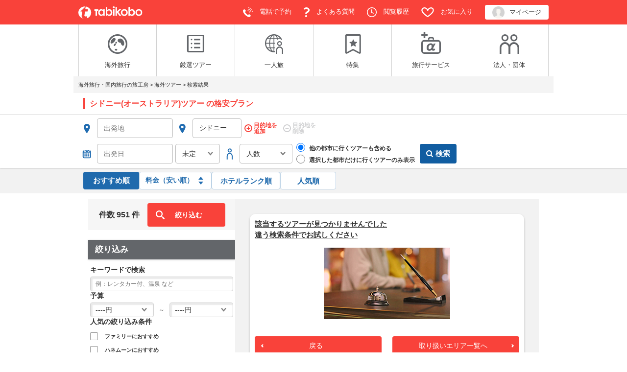

--- FILE ---
content_type: text/html; charset=utf-8
request_url: https://www.tabikobo.com/tour/tourresult?region_id=7&country_id=158&city_id=1745&hotel_id=14895&order=price_fav&hotel_id_set=14895
body_size: 493
content:
<!DOCTYPE html><html lang=en><head><meta charset=utf-8><meta http-equiv=X-UA-Compatible content="IE=edge"><meta name=viewport content="width=device-width,initial-scale=1"><link rel="shortcut icon" type=image/vnd.microsoft.icon href=//cdn.tabikobo.com/tour/favicon.ico><title>海外旅行・海外ツアーを検索 | 海外旅行・海外ツアーなら「旅工房」</title><link href=//cdn.tabikobo.com/tour/css/app.9e5769e6.css rel=preload as=style><link href=//cdn.tabikobo.com/tour/css/chunk-vendors.888491c9.css rel=preload as=style><link href=//cdn.tabikobo.com/tour/js/app.f5529da5.js rel=preload as=script><link href=//cdn.tabikobo.com/tour/js/chunk-vendors.cbcd8d91.js rel=preload as=script><link href=//cdn.tabikobo.com/tour/css/chunk-vendors.888491c9.css rel=stylesheet><link href=//cdn.tabikobo.com/tour/css/app.9e5769e6.css rel=stylesheet><link rel=icon type=image/png sizes=32x32 href=//cdn.tabikobo.com/tour/ ><link rel=icon type=image/png sizes=16x16 href=//cdn.tabikobo.com/tour/ ><link rel=manifest href=//cdn.tabikobo.com/tour/manifest.json><meta name=theme-color content=#f9423a><meta name=apple-mobile-web-app-capable content=yes><meta name=apple-mobile-web-app-status-bar-style content=default><meta name=apple-mobile-web-app-title content=海外旅行なら「旅工房」><link rel=apple-touch-icon href=//cdn.tabikobo.com/tour/ ><link rel=mask-icon href=//cdn.tabikobo.com/tour/ color=#f9423a><meta name=msapplication-TileImage content=//cdn.tabikobo.com/tour/ ><meta name=msapplication-TileColor content=#000000></head><body><noscript><strong>海外旅行・海外ツアーを検索 | 海外旅行・海外ツアーなら「旅工房」</strong></noscript><div id=app></div><script src=//cdn.tabikobo.com/tour/js/chunk-vendors.cbcd8d91.js></script><script src=//cdn.tabikobo.com/tour/js/app.f5529da5.js></script></body></html>

--- FILE ---
content_type: image/svg+xml
request_url: https://cdn.tabikobo.com/tour/img/ic_arrow_left.fec41b8d.svg
body_size: 135
content:
<svg xmlns="http://www.w3.org/2000/svg" width="12" height="17.143" viewBox="0 0 12 17.143">
  <path id="パス_66" data-name="パス 66" d="M63.114,520.251l9.246-8.571,2.754,2.554-6.491,6.018,6.491,6.018-2.754,2.554Z" transform="translate(-63.114 -511.68)" fill="#7f7f7f"/>
</svg>


--- FILE ---
content_type: image/svg+xml
request_url: https://www.tabikobo.com/images/common/clock.svg
body_size: 973
content:
<svg xmlns="http://www.w3.org/2000/svg" xmlns:xlink="http://www.w3.org/1999/xlink" preserveAspectRatio="xMidYMid" viewBox="0 0 32 32">
  <defs>
    <style>

      .cls-3 {
        stroke: #f9423a;
        stroke-width: 2px;
        fill: none;
      }

      .cls-4 {
        fill: #f9423a;
      }
    </style>
  </defs>
  <g id="clocksvg">
    <circle id="circle-1" class="cls-3" cx="16" cy="16" r="15"/>
    <rect id="rect-1" class="cls-4" x="15" y="7" width="2" height="11"/>
    <path d="M23.604,18.528 C23.604,18.528 23.010,20.437 23.010,20.437 C23.010,20.437 14.861,17.900 14.861,17.900 C14.861,17.900 15.456,15.991 15.456,15.991 C15.456,15.991 23.604,18.528 23.604,18.528 Z" id="path-1" class="cls-4" fill-rule="evenodd"/>
  </g>
</svg>


--- FILE ---
content_type: image/svg+xml
request_url: https://www.tabikobo.com/images/common/logo_white.svg
body_size: 1733
content:
<svg xmlns="http://www.w3.org/2000/svg" viewBox="0 0 1192.85 226.83"><defs><style>.bbbf0042-5550-4977-b0e1-44e5f9d60f9b{fill:#fff;}</style></defs><title>logo_white</title><g id="a8543f9a-5efb-4f75-8871-98a9c1da6da7" data-name="レイヤー 2"><g id="b2ce6290-14e8-4c17-84f3-07d76bbd60d6" data-name="2"><path id="a236a0a7-729c-4d7b-bd5b-9fac1c0f2a51" data-name="path-1" class="bbbf0042-5550-4977-b0e1-44e5f9d60f9b" d="M1173.66,158.8c-12.21,11.61-27.92,18-46,18s-33.15-5.81-44.78-18c-12.21-12.21-18-26.75-18-45.37,0-16.87,6.39-31.41,18.61-43.62s27.34-18,45.37-18,33.15,5.82,45.37,18,18.6,26.75,18.6,44.21C1192.28,132,1185.87,146.58,1173.66,158.8Zm-19.19-72.13q-9.59-10.47-26.17-10.47c-10.48,0-19.19,3.49-25.59,10.47s-9.9,15.7-9.9,26.75c0,11.64,2.92,20.94,9.32,27.91s15.11,10.48,26.17,10.48,19.19-3.5,26.18-10.48c6.39-7,9.87-16.27,9.87-27.33C1163.77,103,1160.86,93.66,1154.47,86.67ZM999.18,176.8c-13.95,0-26.17-5.21-37.21-15.69v12.21H934.62V16.87L962,8.74V69.22c11-11,23.84-16.88,37.8-16.88,16.28,0,29.66,5.82,40.12,18,10.48,11.63,16.3,26.75,16.3,44.2,0,18-5.24,33.15-16.3,45.37A55.62,55.62,0,0,1,999.18,176.8ZM1019,87.25c-6.4-7.56-14-11-23.85-11s-18.61,3.49-25,10.47S960.8,102.94,960.8,114c0,11.63,2.91,20.93,9.31,27.32q9.58,10.48,24.41,10.49a31.32,31.32,0,0,0,23.86-10.49c6.4-7,9.31-16.27,9.31-26.74A38.73,38.73,0,0,0,1019,87.25ZM856.11,176.8c-18,0-33.16-5.81-44.79-18-12.21-12.21-18-26.75-18-45.37,0-16.87,6.4-31.41,18.61-43.62s27.33-18,45.36-18,33.15,5.82,45.37,18,18.6,26.75,18.6,44.21a61.51,61.51,0,0,1-18.6,44.78C889.85,170.41,874.71,176.8,856.11,176.8Zm26.75-90.13Q873.28,76.2,856.69,76.2c-10.47,0-19.19,3.49-25.59,10.47s-9.89,15.7-9.89,26.75c0,11.64,2.91,20.94,9.31,27.91s15.13,10.48,26.17,10.48,19.19-3.5,26.18-10.48c6.39-7,9.89-16.27,9.89-27.33C892.17,103,889.26,93.66,882.86,86.67Zm-82,86.66H764.8l-39.54-50L720.61,128v45.37H693.26V16.87l27.35-8.13V93.65l39-38.39h37.21L745,104.68Zm-126.79,0H646.73V55.26h27.34Zm-14-137.84a17,17,0,0,1-12.79-5.24,17.08,17.08,0,0,1-5.24-12.8,16.76,16.76,0,0,1,5.24-12.21,18.24,18.24,0,0,1,25.59,0,16.78,16.78,0,0,1,5.22,12.21,18.05,18.05,0,0,1-5.22,12.8A17.08,17.08,0,0,1,660.11,35.49ZM575.2,176.8c-14,0-26.17-5.21-37.23-15.69v12.21H510.64V16.87L538,8.74V69.22c11.06-11,23.85-16.88,37.81-16.88,16.28,0,29.65,5.82,40.13,18,10.47,11.63,16.28,26.75,16.28,44.2,0,18-5.23,33.15-16.28,45.37A56.62,56.62,0,0,1,575.2,176.8Zm19.19-89.55c-6.39-7.56-13.95-11-23.84-11s-18.61,3.49-25,10.47-9.31,16.27-9.31,27.34c0,11.63,2.91,20.93,9.31,27.32q9.6,10.48,24.43,10.49a31.33,31.33,0,0,0,23.85-10.49c6.4-7,9.3-16.27,9.3-26.74C603.7,103.52,600.79,94.23,594.39,87.25ZM463,160.54q-17.44,15.68-36.64,15.69c-16.28,0-30.24-5.82-40.71-17.43-10.47-12.22-16.29-27.36-16.29-45.37,0-17.46,5.24-32.58,16.29-44.21q15.7-17.44,40.13-17.45c14,0,26.17,5.82,37.22,16.87v-14h27.92V172.75H463Zm-7.56-73.87Q445.79,76.2,431,76.2a31.32,31.32,0,0,0-23.84,10.47c-6.4,7-9.31,16.27-9.31,26.75,0,11,2.91,20.36,9.31,27.91,6.4,7,13.95,11.06,23.84,11.06,10.48,0,18.61-3.5,25-10.48s9.31-16.28,9.31-27.34S461.79,94.23,455.39,86.67ZM347.8,173.33H320.46V80.85H298.94V55.26h70.37V80.85H347.8Zm-182,7a68.42,68.42,0,0,1-14,5.24,60.18,60.18,0,0,1-15.12,1.74c-15.71,0-23.85-5.23-23.85-16.29,0-3.48,1.16-11,2.91-23.25l7.56-53.51H171l5.82-39.54H129.12l7.56-52.35C194.84,10.48,239,57.59,239,114.59c0,49.42-33.15,91.31-79.1,107Zm-125-89.57-.59,4.09H71.54L64,147.74l-1.16,8.14c-1.74,13.38-2.33,21.51-2.33,23.85q0,23.53,15.71,36.63c5.81,4.65,13.38,8.15,22.1,10.47C42.46,217.53,0,171,0,115.17,0,52.34,53.51,1.76,119.23,1.76A94.34,94.34,0,0,1,132,2.34c-8.14,9.3-23.26,24.43-45.37,46.53C64,70.38,48.28,84.91,40.72,90.73Z"/></g></g></svg>

--- FILE ---
content_type: image/svg+xml
request_url: https://cdn.tabikobo.com/tour/img/ic_filled_spin.e087ba4e.svg
body_size: 337
content:
<svg xmlns="http://www.w3.org/2000/svg" width="8.012" height="12.814" viewBox="0 0 8.012 12.814">
  <g id="グループ_248" data-name="グループ 248" transform="translate(-987 -825)">
    <path id="パス_84" data-name="パス 84" d="M1035.5,1309.849h8.012l-4.006-4.849Z" transform="translate(-48.5 -480)" fill="#000000"/>
    <path id="パス_85" data-name="パス 85" d="M1043.512,1312.965H1035.5l4.006,4.849Z" transform="translate(-48.5 -480)" fill="#000000"/>
  </g>
</svg>


--- FILE ---
content_type: image/svg+xml
request_url: https://cdn.tabikobo.com/tour/img/star_on.b59299e6.svg
body_size: 161
content:
<svg xmlns="http://www.w3.org/2000/svg" width="13" height="13" viewBox="0 0 13 13"><defs><style>.a{fill:#f9cd3a;}</style></defs><path class="a" d="M259.5,312.627l2.031,4.276,4.469.684-3.25,3.336.732,4.7L259.5,323.4l-3.982,2.224.732-4.7L253,317.587l4.469-.684Z" transform="translate(-253 -312.627)"/></svg>

--- FILE ---
content_type: image/svg+xml
request_url: https://www.tabikobo.com/images/common/icon_corporate.svg
body_size: 680
content:
<svg xmlns="http://www.w3.org/2000/svg" viewBox="0 0 512 512"><defs><style>.bcee4d5a-a8ce-41bb-b9ec-37ae9ce08494{fill:#63666a;}</style></defs><title>icon_corporate</title><g id="af8bfdd5-3bf7-4740-b31d-a3a7a1e2d3f5" data-name="レイヤー 2"><g id="f98cddbf-f4e9-445e-98fc-47fe752b6300" data-name="2"><path class="bcee4d5a-a8ce-41bb-b9ec-37ae9ce08494" d="M139.11,186.39a93.2,93.2,0,1,1,93.2-93.2A93.3,93.3,0,0,1,139.11,186.39Zm0-145.43a52.24,52.24,0,1,0,52.24,52.23A52.3,52.3,0,0,0,139.11,41Z"/><path class="bcee4d5a-a8ce-41bb-b9ec-37ae9ce08494" d="M372.89,186.39a93.2,93.2,0,1,1,93.19-93.2A93.31,93.31,0,0,1,372.89,186.39Zm0-145.43a52.24,52.24,0,1,0,52.24,52.23A52.29,52.29,0,0,0,372.89,41Z"/><path class="bcee4d5a-a8ce-41bb-b9ec-37ae9ce08494" d="M278.22,512H233.65V356.28c0-56.35-42.41-102.19-94.54-102.19S44.57,299.93,44.57,356.28V512H0V356.28c0-82.91,62.41-150.37,139.11-150.37s139.11,67.46,139.11,150.37Z"/><path class="bcee4d5a-a8ce-41bb-b9ec-37ae9ce08494" d="M512,512H467.43V356.28c0-56.35-42.41-102.19-94.54-102.19s-94.54,45.84-94.54,102.19V512H233.78V356.28c0-82.91,62.4-150.37,139.11-150.37S512,273.37,512,356.28Z"/></g></g></svg>

--- FILE ---
content_type: application/javascript
request_url: https://cdn.tabikobo.com/tour/js/chunk-vendors.cbcd8d91.js
body_size: 502310
content:
(window["webpackJsonp"]=window["webpackJsonp"]||[]).push([["chunk-vendors"],{"0236":function(e,t,n){"use strict";n.d(t,"a",(function(){return a}));var r=n("26e0"),i=n("9aba");function a(e){Object(i["a"])(1,arguments);var t=Object(r["a"])(e),n=t.getFullYear(),a=t.getMonth(),o=new Date(0);return o.setFullYear(n,a+1,0),o.setHours(0,0,0,0),o.getDate()}},"03d9":function(e,t,n){"use strict";function r(e){if("string"!==typeof e||!t.GTM_ID_PATTERN.test(e))throw new Error(`GTM-ID '${e}' is not valid`)}Object.defineProperty(t,"__esModule",{value:!0}),t.assertIsGtmId=t.GTM_ID_PATTERN=void 0,t.GTM_ID_PATTERN=/^GTM-[0-9A-Z]+$/,t.assertIsGtmId=r},"052a":function(e,t){function n(e){return this.__data__.get(e)}e.exports=n},"0652":function(e,t,n){var r=n("ae68"),i=n("e2e2"),a=n("f72d");function o(e){return a(e)?r(e):i(e)}e.exports=o},"06a5":function(e,t,n){var r=n("1ec9"),i=n("659f"),a=n("4778"),o=n("c991"),s=n("9243"),l=n("c316"),u=n("dda8"),c=n("41dd"),d=1,f="[object Arguments]",p="[object Array]",h="[object Object]",v=Object.prototype,m=v.hasOwnProperty;function g(e,t,n,v,g,y){var b=l(e),w=l(t),_=b?p:s(e),x=w?p:s(t);_=_==f?h:_,x=x==f?h:x;var T=_==h,C=x==h,S=_==x;if(S&&u(e)){if(!u(t))return!1;b=!0,T=!1}if(S&&!T)return y||(y=new r),b||c(e)?i(e,t,n,v,g,y):a(e,t,_,n,v,g,y);if(!(n&d)){var E=T&&m.call(e,"__wrapped__"),O=C&&m.call(t,"__wrapped__");if(E||O){var k=E?e.value():e,$=O?t.value():t;return y||(y=new r),g(k,$,n,v,y)}}return!!S&&(y||(y=new r),o(e,t,n,v,g,y))}e.exports=g},"07d9":function(e,t,n){t.nextTick=function(e){var t=Array.prototype.slice.call(arguments);t.shift(),setTimeout((function(){e.apply(null,t)}),0)},t.platform=t.arch=t.execPath=t.title="browser",t.pid=1,t.browser=!0,t.env={},t.argv=[],t.binding=function(e){throw new Error("No such module. (Possibly not yet loaded)")},function(){var e,r="/";t.cwd=function(){return r},t.chdir=function(t){e||(e=n("a0d5")),r=e.resolve(t,r)}}(),t.exit=t.kill=t.umask=t.dlopen=t.uptime=t.memoryUsage=t.uvCounters=function(){},t.features={}},"084c":function(e,t,n){var r=n("c364");function i(e){return function(t){return r(t,e)}}e.exports=i},"090b":function(e,t,n){"use strict";Object.defineProperty(t,"__esModule",{value:!0});var r=Object.assign||function(e){for(var t=1;t<arguments.length;t++){var n=arguments[t];for(var r in n)Object.prototype.hasOwnProperty.call(n,r)&&(e[r]=n[r])}return e},i=n("425d"),a=h(i),o=n("295d"),s=n("e8f3"),l=h(s),u=n("7d06"),c=h(u),d=n("91ee"),f=h(d),p=n("a287");function h(e){return e&&e.__esModule?e:{default:e}}var v={zoom:{twoWay:!0,type:Number},pov:{twoWay:!0,type:Object,trackProperties:["pitch","heading"]},position:{twoWay:!0,type:Object,noBind:!0},pano:{twoWay:!0,type:String},motionTracking:{twoWay:!1,type:Boolean},visible:{twoWay:!0,type:Boolean,default:!0},options:{twoWay:!1,type:Object,default:function(){return{}}}},m=["closeclick","status_changed"];t.default={mixins:[l.default],props:(0,p.mappedPropsToVueProps)(v),replace:!1,methods:{resize:function(){this.$panoObject&&google.maps.event.trigger(this.$panoObject,"resize")}},provide:function(){var e=this,t=new Promise((function(t,n){e.$panoPromiseDeferred={resolve:t,reject:n}}));return{$panoPromise:t,$mapPromise:t}},computed:{finalLat:function(){return this.position&&"function"===typeof this.position.lat?this.position.lat():this.position.lat},finalLng:function(){return this.position&&"function"===typeof this.position.lng?this.position.lng():this.position.lng},finalLatLng:function(){return{lat:this.finalLat,lng:this.finalLng}}},watch:{zoom:function(e){this.$panoObject&&this.$panoObject.setZoom(e)}},mounted:function(){var e=this;return this.$gmapApiPromiseLazy().then((function(){var t=e.$refs["vue-street-view-pano"],n=r({},e.options,(0,o.getPropsValues)(e,v));return delete n.options,e.$panoObject=new google.maps.StreetViewPanorama(t,n),(0,o.bindProps)(e,e.$panoObject,v),(0,a.default)(e,e.$panoObject,m),(0,c.default)((function(t,n,r){t(),e.$panoObject.addListener("position_changed",(function(){r()&&e.$emit("position_changed",e.$panoObject.getPosition()),n()})),(0,f.default)(e,["finalLat","finalLng"],(function(){t(),e.$panoObject.setPosition(e.finalLatLng)}))})),e.$panoPromiseDeferred.resolve(e.$panoObject),e.$panoPromise})).catch((function(e){throw e}))}}},"09b2":function(e,t){var n=Object.prototype;function r(e){var t=e&&e.constructor,r="function"==typeof t&&t.prototype||n;return e===r}e.exports=r},"0a87":function(e,t,n){var r=n("e902");function i(e){return r(this.__data__,e)>-1}e.exports=i},"0b30":function(e,t,n){"use strict";n.d(t,"a",(function(){return I}));var r=n("e300"),i=n("9aba");function a(e){return Object(i["a"])(1,arguments),e instanceof Date||"object"===Object(r["a"])(e)&&"[object Date]"===Object.prototype.toString.call(e)}var o=n("26e0");function s(e){if(Object(i["a"])(1,arguments),!a(e)&&"number"!==typeof e)return!1;var t=Object(o["a"])(e);return!isNaN(Number(t))}var l=n("3f64"),u=864e5;function c(e){Object(i["a"])(1,arguments);var t=Object(o["a"])(e),n=t.getTime();t.setUTCMonth(0,1),t.setUTCHours(0,0,0,0);var r=t.getTime(),a=n-r;return Math.floor(a/u)+1}var d=n("a516"),f=n("8435"),p=n("b8f6"),h=n("f1e4");function v(e,t){var n=e<0?"-":"",r=Math.abs(e).toString();while(r.length<t)r="0"+r;return n+r}var m={y:function(e,t){var n=e.getUTCFullYear(),r=n>0?n:1-n;return v("yy"===t?r%100:r,t.length)},M:function(e,t){var n=e.getUTCMonth();return"M"===t?String(n+1):v(n+1,2)},d:function(e,t){return v(e.getUTCDate(),t.length)},a:function(e,t){var n=e.getUTCHours()/12>=1?"pm":"am";switch(t){case"a":case"aa":return n.toUpperCase();case"aaa":return n;case"aaaaa":return n[0];case"aaaa":default:return"am"===n?"a.m.":"p.m."}},h:function(e,t){return v(e.getUTCHours()%12||12,t.length)},H:function(e,t){return v(e.getUTCHours(),t.length)},m:function(e,t){return v(e.getUTCMinutes(),t.length)},s:function(e,t){return v(e.getUTCSeconds(),t.length)},S:function(e,t){var n=t.length,r=e.getUTCMilliseconds(),i=Math.floor(r*Math.pow(10,n-3));return v(i,t.length)}},g=m,y={am:"am",pm:"pm",midnight:"midnight",noon:"noon",morning:"morning",afternoon:"afternoon",evening:"evening",night:"night"},b={G:function(e,t,n){var r=e.getUTCFullYear()>0?1:0;switch(t){case"G":case"GG":case"GGG":return n.era(r,{width:"abbreviated"});case"GGGGG":return n.era(r,{width:"narrow"});case"GGGG":default:return n.era(r,{width:"wide"})}},y:function(e,t,n){if("yo"===t){var r=e.getUTCFullYear(),i=r>0?r:1-r;return n.ordinalNumber(i,{unit:"year"})}return g.y(e,t)},Y:function(e,t,n,r){var i=Object(h["a"])(e,r),a=i>0?i:1-i;if("YY"===t){var o=a%100;return v(o,2)}return"Yo"===t?n.ordinalNumber(a,{unit:"year"}):v(a,t.length)},R:function(e,t){var n=Object(f["a"])(e);return v(n,t.length)},u:function(e,t){var n=e.getUTCFullYear();return v(n,t.length)},Q:function(e,t,n){var r=Math.ceil((e.getUTCMonth()+1)/3);switch(t){case"Q":return String(r);case"QQ":return v(r,2);case"Qo":return n.ordinalNumber(r,{unit:"quarter"});case"QQQ":return n.quarter(r,{width:"abbreviated",context:"formatting"});case"QQQQQ":return n.quarter(r,{width:"narrow",context:"formatting"});case"QQQQ":default:return n.quarter(r,{width:"wide",context:"formatting"})}},q:function(e,t,n){var r=Math.ceil((e.getUTCMonth()+1)/3);switch(t){case"q":return String(r);case"qq":return v(r,2);case"qo":return n.ordinalNumber(r,{unit:"quarter"});case"qqq":return n.quarter(r,{width:"abbreviated",context:"standalone"});case"qqqqq":return n.quarter(r,{width:"narrow",context:"standalone"});case"qqqq":default:return n.quarter(r,{width:"wide",context:"standalone"})}},M:function(e,t,n){var r=e.getUTCMonth();switch(t){case"M":case"MM":return g.M(e,t);case"Mo":return n.ordinalNumber(r+1,{unit:"month"});case"MMM":return n.month(r,{width:"abbreviated",context:"formatting"});case"MMMMM":return n.month(r,{width:"narrow",context:"formatting"});case"MMMM":default:return n.month(r,{width:"wide",context:"formatting"})}},L:function(e,t,n){var r=e.getUTCMonth();switch(t){case"L":return String(r+1);case"LL":return v(r+1,2);case"Lo":return n.ordinalNumber(r+1,{unit:"month"});case"LLL":return n.month(r,{width:"abbreviated",context:"standalone"});case"LLLLL":return n.month(r,{width:"narrow",context:"standalone"});case"LLLL":default:return n.month(r,{width:"wide",context:"standalone"})}},w:function(e,t,n,r){var i=Object(p["a"])(e,r);return"wo"===t?n.ordinalNumber(i,{unit:"week"}):v(i,t.length)},I:function(e,t,n){var r=Object(d["a"])(e);return"Io"===t?n.ordinalNumber(r,{unit:"week"}):v(r,t.length)},d:function(e,t,n){return"do"===t?n.ordinalNumber(e.getUTCDate(),{unit:"date"}):g.d(e,t)},D:function(e,t,n){var r=c(e);return"Do"===t?n.ordinalNumber(r,{unit:"dayOfYear"}):v(r,t.length)},E:function(e,t,n){var r=e.getUTCDay();switch(t){case"E":case"EE":case"EEE":return n.day(r,{width:"abbreviated",context:"formatting"});case"EEEEE":return n.day(r,{width:"narrow",context:"formatting"});case"EEEEEE":return n.day(r,{width:"short",context:"formatting"});case"EEEE":default:return n.day(r,{width:"wide",context:"formatting"})}},e:function(e,t,n,r){var i=e.getUTCDay(),a=(i-r.weekStartsOn+8)%7||7;switch(t){case"e":return String(a);case"ee":return v(a,2);case"eo":return n.ordinalNumber(a,{unit:"day"});case"eee":return n.day(i,{width:"abbreviated",context:"formatting"});case"eeeee":return n.day(i,{width:"narrow",context:"formatting"});case"eeeeee":return n.day(i,{width:"short",context:"formatting"});case"eeee":default:return n.day(i,{width:"wide",context:"formatting"})}},c:function(e,t,n,r){var i=e.getUTCDay(),a=(i-r.weekStartsOn+8)%7||7;switch(t){case"c":return String(a);case"cc":return v(a,t.length);case"co":return n.ordinalNumber(a,{unit:"day"});case"ccc":return n.day(i,{width:"abbreviated",context:"standalone"});case"ccccc":return n.day(i,{width:"narrow",context:"standalone"});case"cccccc":return n.day(i,{width:"short",context:"standalone"});case"cccc":default:return n.day(i,{width:"wide",context:"standalone"})}},i:function(e,t,n){var r=e.getUTCDay(),i=0===r?7:r;switch(t){case"i":return String(i);case"ii":return v(i,t.length);case"io":return n.ordinalNumber(i,{unit:"day"});case"iii":return n.day(r,{width:"abbreviated",context:"formatting"});case"iiiii":return n.day(r,{width:"narrow",context:"formatting"});case"iiiiii":return n.day(r,{width:"short",context:"formatting"});case"iiii":default:return n.day(r,{width:"wide",context:"formatting"})}},a:function(e,t,n){var r=e.getUTCHours(),i=r/12>=1?"pm":"am";switch(t){case"a":case"aa":return n.dayPeriod(i,{width:"abbreviated",context:"formatting"});case"aaa":return n.dayPeriod(i,{width:"abbreviated",context:"formatting"}).toLowerCase();case"aaaaa":return n.dayPeriod(i,{width:"narrow",context:"formatting"});case"aaaa":default:return n.dayPeriod(i,{width:"wide",context:"formatting"})}},b:function(e,t,n){var r,i=e.getUTCHours();switch(r=12===i?y.noon:0===i?y.midnight:i/12>=1?"pm":"am",t){case"b":case"bb":return n.dayPeriod(r,{width:"abbreviated",context:"formatting"});case"bbb":return n.dayPeriod(r,{width:"abbreviated",context:"formatting"}).toLowerCase();case"bbbbb":return n.dayPeriod(r,{width:"narrow",context:"formatting"});case"bbbb":default:return n.dayPeriod(r,{width:"wide",context:"formatting"})}},B:function(e,t,n){var r,i=e.getUTCHours();switch(r=i>=17?y.evening:i>=12?y.afternoon:i>=4?y.morning:y.night,t){case"B":case"BB":case"BBB":return n.dayPeriod(r,{width:"abbreviated",context:"formatting"});case"BBBBB":return n.dayPeriod(r,{width:"narrow",context:"formatting"});case"BBBB":default:return n.dayPeriod(r,{width:"wide",context:"formatting"})}},h:function(e,t,n){if("ho"===t){var r=e.getUTCHours()%12;return 0===r&&(r=12),n.ordinalNumber(r,{unit:"hour"})}return g.h(e,t)},H:function(e,t,n){return"Ho"===t?n.ordinalNumber(e.getUTCHours(),{unit:"hour"}):g.H(e,t)},K:function(e,t,n){var r=e.getUTCHours()%12;return"Ko"===t?n.ordinalNumber(r,{unit:"hour"}):v(r,t.length)},k:function(e,t,n){var r=e.getUTCHours();return 0===r&&(r=24),"ko"===t?n.ordinalNumber(r,{unit:"hour"}):v(r,t.length)},m:function(e,t,n){return"mo"===t?n.ordinalNumber(e.getUTCMinutes(),{unit:"minute"}):g.m(e,t)},s:function(e,t,n){return"so"===t?n.ordinalNumber(e.getUTCSeconds(),{unit:"second"}):g.s(e,t)},S:function(e,t){return g.S(e,t)},X:function(e,t,n,r){var i=r._originalDate||e,a=i.getTimezoneOffset();if(0===a)return"Z";switch(t){case"X":return _(a);case"XXXX":case"XX":return x(a);case"XXXXX":case"XXX":default:return x(a,":")}},x:function(e,t,n,r){var i=r._originalDate||e,a=i.getTimezoneOffset();switch(t){case"x":return _(a);case"xxxx":case"xx":return x(a);case"xxxxx":case"xxx":default:return x(a,":")}},O:function(e,t,n,r){var i=r._originalDate||e,a=i.getTimezoneOffset();switch(t){case"O":case"OO":case"OOO":return"GMT"+w(a,":");case"OOOO":default:return"GMT"+x(a,":")}},z:function(e,t,n,r){var i=r._originalDate||e,a=i.getTimezoneOffset();switch(t){case"z":case"zz":case"zzz":return"GMT"+w(a,":");case"zzzz":default:return"GMT"+x(a,":")}},t:function(e,t,n,r){var i=r._originalDate||e,a=Math.floor(i.getTime()/1e3);return v(a,t.length)},T:function(e,t,n,r){var i=r._originalDate||e,a=i.getTime();return v(a,t.length)}};function w(e,t){var n=e>0?"-":"+",r=Math.abs(e),i=Math.floor(r/60),a=r%60;if(0===a)return n+String(i);var o=t||"";return n+String(i)+o+v(a,2)}function _(e,t){if(e%60===0){var n=e>0?"-":"+";return n+v(Math.abs(e)/60,2)}return x(e,t)}function x(e,t){var n=t||"",r=e>0?"-":"+",i=Math.abs(e),a=v(Math.floor(i/60),2),o=v(i%60,2);return r+a+n+o}var T=b,C=n("5334"),S=n("9e36"),E=n("d578"),O=n("3752"),k=n("9e7f"),$=n("ac3b"),j=/[yYQqMLwIdDecihHKkms]o|(\w)\1*|''|'(''|[^'])+('|$)|./g,P=/P+p+|P+|p+|''|'(''|[^'])+('|$)|./g,M=/^'([^]*?)'?$/,A=/''/g,D=/[a-zA-Z]/;function I(e,t,n){var r,a,u,c,d,f,p,h,v,m,g,y,b,w,_,x,M,A;Object(i["a"])(2,arguments);var I=String(t),z=Object(k["a"])(),N=null!==(r=null!==(a=null===n||void 0===n?void 0:n.locale)&&void 0!==a?a:z.locale)&&void 0!==r?r:$["a"],R=Object(O["a"])(null!==(u=null!==(c=null!==(d=null!==(f=null===n||void 0===n?void 0:n.firstWeekContainsDate)&&void 0!==f?f:null===n||void 0===n||null===(p=n.locale)||void 0===p||null===(h=p.options)||void 0===h?void 0:h.firstWeekContainsDate)&&void 0!==d?d:z.firstWeekContainsDate)&&void 0!==c?c:null===(v=z.locale)||void 0===v||null===(m=v.options)||void 0===m?void 0:m.firstWeekContainsDate)&&void 0!==u?u:1);if(!(R>=1&&R<=7))throw new RangeError("firstWeekContainsDate must be between 1 and 7 inclusively");var B=Object(O["a"])(null!==(g=null!==(y=null!==(b=null!==(w=null===n||void 0===n?void 0:n.weekStartsOn)&&void 0!==w?w:null===n||void 0===n||null===(_=n.locale)||void 0===_||null===(x=_.options)||void 0===x?void 0:x.weekStartsOn)&&void 0!==b?b:z.weekStartsOn)&&void 0!==y?y:null===(M=z.locale)||void 0===M||null===(A=M.options)||void 0===A?void 0:A.weekStartsOn)&&void 0!==g?g:0);if(!(B>=0&&B<=6))throw new RangeError("weekStartsOn must be between 0 and 6 inclusively");if(!N.localize)throw new RangeError("locale must contain localize property");if(!N.formatLong)throw new RangeError("locale must contain formatLong property");var U=Object(o["a"])(e);if(!s(U))throw new RangeError("Invalid time value");var H=Object(S["a"])(U),W=Object(l["a"])(U,H),F={firstWeekContainsDate:R,weekStartsOn:B,locale:N,_originalDate:U},G=I.match(P).map((function(e){var t=e[0];if("p"===t||"P"===t){var n=C["a"][t];return n(e,N.formatLong)}return e})).join("").match(j).map((function(r){if("''"===r)return"'";var i=r[0];if("'"===i)return L(r);var a=T[i];if(a)return null!==n&&void 0!==n&&n.useAdditionalWeekYearTokens||!Object(E["b"])(r)||Object(E["c"])(r,t,String(e)),null!==n&&void 0!==n&&n.useAdditionalDayOfYearTokens||!Object(E["a"])(r)||Object(E["c"])(r,t,String(e)),a(W,r,N.localize,F);if(i.match(D))throw new RangeError("Format string contains an unescaped latin alphabet character `"+i+"`");return r})).join("");return G}function L(e){var t=e.match(M);return t?t[1].replace(A,"'"):e}},"0c04":function(e,t,n){"use strict";Object.defineProperty(t,"__esModule",{value:!0});var r=n("a287"),i=a(r);function a(e){return e&&e.__esModule?e:{default:e}}var o={center:{type:Object,twoWay:!0,required:!0},radius:{type:Number,twoWay:!0},draggable:{type:Boolean,default:!1},editable:{type:Boolean,default:!1},options:{type:Object,twoWay:!1}},s=["click","dblclick","drag","dragend","dragstart","mousedown","mousemove","mouseout","mouseover","mouseup","rightclick"];t.default=(0,i.default)({mappedProps:o,name:"circle",ctr:function(){return google.maps.Circle},events:s})},"0de6":function(e,t,n){},"0e19":function(e,t,n){var r=n("4b2c"),i=n("2822"),a=n("907a"),o="[object Null]",s="[object Undefined]",l=r?r.toStringTag:void 0;function u(e){return null==e?void 0===e?s:o:l&&l in Object(e)?i(e):a(e)}e.exports=u},"0e30":function(e,t){function n(){return!1}e.exports=n},"0ee5e":function(e,t){function n(e,t,n,r){var i=e.length,a=n+(r?1:-1);while(r?a--:++a<i)if(t(e[a],a,e))return a;return-1}e.exports=n},"0f71":function(e,t,n){"use strict";n("e797")},1030:function(e,t,n){"use strict";n.d(t,"a",(function(){return a}));var r=n("f4cb"),i=n("9aba");function a(e,t){Object(i["a"])(2,arguments);var n=Object(r["a"])(e),a=Object(r["a"])(t);return n.getTime()===a.getTime()}},"108e":function(e,t){function n(e){return function(t){return null==t?void 0:t[e]}}e.exports=n},1386:function(e,t){function n(e){var t=this.__data__,n=t["delete"](e);return this.size=t.size,n}e.exports=n},"13f6":function(e,t,n){(function(t){var n="Expected a function",r=NaN,i="[object Symbol]",a=/^\s+|\s+$/g,o=/^[-+]0x[0-9a-f]+$/i,s=/^0b[01]+$/i,l=/^0o[0-7]+$/i,u=parseInt,c="object"==typeof t&&t&&t.Object===Object&&t,d="object"==typeof self&&self&&self.Object===Object&&self,f=c||d||Function("return this")(),p=Object.prototype,h=p.toString,v=Math.max,m=Math.min,g=function(){return f.Date.now()};function y(e,t,r){var i,a,o,s,l,u,c=0,d=!1,f=!1,p=!0;if("function"!=typeof e)throw new TypeError(n);function h(t){var n=i,r=a;return i=a=void 0,c=t,s=e.apply(r,n),s}function y(e){return c=e,l=setTimeout(T,t),d?h(e):s}function w(e){var n=e-u,r=e-c,i=t-n;return f?m(i,o-r):i}function _(e){var n=e-u,r=e-c;return void 0===u||n>=t||n<0||f&&r>=o}function T(){var e=g();if(_(e))return C(e);l=setTimeout(T,w(e))}function C(e){return l=void 0,p&&i?h(e):(i=a=void 0,s)}function S(){void 0!==l&&clearTimeout(l),c=0,i=u=a=l=void 0}function E(){return void 0===l?s:C(g())}function O(){var e=g(),n=_(e);if(i=arguments,a=this,u=e,n){if(void 0===l)return y(u);if(f)return l=setTimeout(T,t),h(u)}return void 0===l&&(l=setTimeout(T,t)),s}return t=x(t)||0,b(r)&&(d=!!r.leading,f="maxWait"in r,o=f?v(x(r.maxWait)||0,t):o,p="trailing"in r?!!r.trailing:p),O.cancel=S,O.flush=E,O}function b(e){var t=typeof e;return!!e&&("object"==t||"function"==t)}function w(e){return!!e&&"object"==typeof e}function _(e){return"symbol"==typeof e||w(e)&&h.call(e)==i}function x(e){if("number"==typeof e)return e;if(_(e))return r;if(b(e)){var t="function"==typeof e.valueOf?e.valueOf():e;e=b(t)?t+"":t}if("string"!=typeof e)return 0===e?e:+e;e=e.replace(a,"");var n=s.test(e);return n||l.test(e)?u(e.slice(2),n?2:8):o.test(e)?r:+e}e.exports=y}).call(this,n("7d15"))},"1bd4":function(e,t,n){"use strict";Object.defineProperty(t,"__esModule",{value:!0}),t.loadScript=t.hasScript=t.GtmSupport=t.GTM_ID_PATTERN=t.assertIsGtmId=void 0;var r=n("03d9");Object.defineProperty(t,"assertIsGtmId",{enumerable:!0,get:function(){return r.assertIsGtmId}}),Object.defineProperty(t,"GTM_ID_PATTERN",{enumerable:!0,get:function(){return r.GTM_ID_PATTERN}});var i=n("ecf8");Object.defineProperty(t,"GtmSupport",{enumerable:!0,get:function(){return i.GtmSupport}});var a=n("9b89");Object.defineProperty(t,"hasScript",{enumerable:!0,get:function(){return a.hasScript}}),Object.defineProperty(t,"loadScript",{enumerable:!0,get:function(){return a.loadScript}})},"1cc3":function(e,t,n){"use strict";n.d(t,"a",(function(){return a}));var r=n("26e0"),i=n("9aba");function a(e){Object(i["a"])(1,arguments);var t=1,n=Object(r["a"])(e),a=n.getUTCDay(),o=(a<t?7:0)+a-t;return n.setUTCDate(n.getUTCDate()-o),n.setUTCHours(0,0,0,0),n}},"1d8a":function(e,t,n){"use strict";n.d(t,"a",(function(){return s}));var r=n("9e36"),i=n("f4cb"),a=n("9aba"),o=864e5;function s(e,t){Object(a["a"])(2,arguments);var n=Object(i["a"])(e),s=Object(i["a"])(t),l=n.getTime()-Object(r["a"])(n),u=s.getTime()-Object(r["a"])(s);return Math.round((l-u)/o)}},"1e8a":function(e,t,n){"use strict";n.r(t),function(e){n.d(t,"Headers",(function(){return d})),n.d(t,"Request",(function(){return _})),n.d(t,"Response",(function(){return C})),n.d(t,"DOMException",(function(){return E})),n.d(t,"fetch",(function(){return O}));var r="undefined"!==typeof globalThis&&globalThis||"undefined"!==typeof self&&self||"undefined"!==typeof e&&e||{},i={searchParams:"URLSearchParams"in r,iterable:"Symbol"in r&&"iterator"in Symbol,blob:"FileReader"in r&&"Blob"in r&&function(){try{return new Blob,!0}catch(e){return!1}}(),formData:"FormData"in r,arrayBuffer:"ArrayBuffer"in r};function a(e){return e&&DataView.prototype.isPrototypeOf(e)}if(i.arrayBuffer)var o=["[object Int8Array]","[object Uint8Array]","[object Uint8ClampedArray]","[object Int16Array]","[object Uint16Array]","[object Int32Array]","[object Uint32Array]","[object Float32Array]","[object Float64Array]"],s=ArrayBuffer.isView||function(e){return e&&o.indexOf(Object.prototype.toString.call(e))>-1};function l(e){if("string"!==typeof e&&(e=String(e)),/[^a-z0-9\-#$%&'*+.^_`|~!]/i.test(e)||""===e)throw new TypeError('Invalid character in header field name: "'+e+'"');return e.toLowerCase()}function u(e){return"string"!==typeof e&&(e=String(e)),e}function c(e){var t={next:function(){var t=e.shift();return{done:void 0===t,value:t}}};return i.iterable&&(t[Symbol.iterator]=function(){return t}),t}function d(e){this.map={},e instanceof d?e.forEach((function(e,t){this.append(t,e)}),this):Array.isArray(e)?e.forEach((function(e){if(2!=e.length)throw new TypeError("Headers constructor: expected name/value pair to be length 2, found"+e.length);this.append(e[0],e[1])}),this):e&&Object.getOwnPropertyNames(e).forEach((function(t){this.append(t,e[t])}),this)}function f(e){if(!e._noBody)return e.bodyUsed?Promise.reject(new TypeError("Already read")):void(e.bodyUsed=!0)}function p(e){return new Promise((function(t,n){e.onload=function(){t(e.result)},e.onerror=function(){n(e.error)}}))}function h(e){var t=new FileReader,n=p(t);return t.readAsArrayBuffer(e),n}function v(e){var t=new FileReader,n=p(t),r=/charset=([A-Za-z0-9_-]+)/.exec(e.type),i=r?r[1]:"utf-8";return t.readAsText(e,i),n}function m(e){for(var t=new Uint8Array(e),n=new Array(t.length),r=0;r<t.length;r++)n[r]=String.fromCharCode(t[r]);return n.join("")}function g(e){if(e.slice)return e.slice(0);var t=new Uint8Array(e.byteLength);return t.set(new Uint8Array(e)),t.buffer}function y(){return this.bodyUsed=!1,this._initBody=function(e){this.bodyUsed=this.bodyUsed,this._bodyInit=e,e?"string"===typeof e?this._bodyText=e:i.blob&&Blob.prototype.isPrototypeOf(e)?this._bodyBlob=e:i.formData&&FormData.prototype.isPrototypeOf(e)?this._bodyFormData=e:i.searchParams&&URLSearchParams.prototype.isPrototypeOf(e)?this._bodyText=e.toString():i.arrayBuffer&&i.blob&&a(e)?(this._bodyArrayBuffer=g(e.buffer),this._bodyInit=new Blob([this._bodyArrayBuffer])):i.arrayBuffer&&(ArrayBuffer.prototype.isPrototypeOf(e)||s(e))?this._bodyArrayBuffer=g(e):this._bodyText=e=Object.prototype.toString.call(e):(this._noBody=!0,this._bodyText=""),this.headers.get("content-type")||("string"===typeof e?this.headers.set("content-type","text/plain;charset=UTF-8"):this._bodyBlob&&this._bodyBlob.type?this.headers.set("content-type",this._bodyBlob.type):i.searchParams&&URLSearchParams.prototype.isPrototypeOf(e)&&this.headers.set("content-type","application/x-www-form-urlencoded;charset=UTF-8"))},i.blob&&(this.blob=function(){var e=f(this);if(e)return e;if(this._bodyBlob)return Promise.resolve(this._bodyBlob);if(this._bodyArrayBuffer)return Promise.resolve(new Blob([this._bodyArrayBuffer]));if(this._bodyFormData)throw new Error("could not read FormData body as blob");return Promise.resolve(new Blob([this._bodyText]))}),this.arrayBuffer=function(){if(this._bodyArrayBuffer){var e=f(this);return e||(ArrayBuffer.isView(this._bodyArrayBuffer)?Promise.resolve(this._bodyArrayBuffer.buffer.slice(this._bodyArrayBuffer.byteOffset,this._bodyArrayBuffer.byteOffset+this._bodyArrayBuffer.byteLength)):Promise.resolve(this._bodyArrayBuffer))}if(i.blob)return this.blob().then(h);throw new Error("could not read as ArrayBuffer")},this.text=function(){var e=f(this);if(e)return e;if(this._bodyBlob)return v(this._bodyBlob);if(this._bodyArrayBuffer)return Promise.resolve(m(this._bodyArrayBuffer));if(this._bodyFormData)throw new Error("could not read FormData body as text");return Promise.resolve(this._bodyText)},i.formData&&(this.formData=function(){return this.text().then(x)}),this.json=function(){return this.text().then(JSON.parse)},this}d.prototype.append=function(e,t){e=l(e),t=u(t);var n=this.map[e];this.map[e]=n?n+", "+t:t},d.prototype["delete"]=function(e){delete this.map[l(e)]},d.prototype.get=function(e){return e=l(e),this.has(e)?this.map[e]:null},d.prototype.has=function(e){return this.map.hasOwnProperty(l(e))},d.prototype.set=function(e,t){this.map[l(e)]=u(t)},d.prototype.forEach=function(e,t){for(var n in this.map)this.map.hasOwnProperty(n)&&e.call(t,this.map[n],n,this)},d.prototype.keys=function(){var e=[];return this.forEach((function(t,n){e.push(n)})),c(e)},d.prototype.values=function(){var e=[];return this.forEach((function(t){e.push(t)})),c(e)},d.prototype.entries=function(){var e=[];return this.forEach((function(t,n){e.push([n,t])})),c(e)},i.iterable&&(d.prototype[Symbol.iterator]=d.prototype.entries);var b=["CONNECT","DELETE","GET","HEAD","OPTIONS","PATCH","POST","PUT","TRACE"];function w(e){var t=e.toUpperCase();return b.indexOf(t)>-1?t:e}function _(e,t){if(!(this instanceof _))throw new TypeError('Please use the "new" operator, this DOM object constructor cannot be called as a function.');t=t||{};var n=t.body;if(e instanceof _){if(e.bodyUsed)throw new TypeError("Already read");this.url=e.url,this.credentials=e.credentials,t.headers||(this.headers=new d(e.headers)),this.method=e.method,this.mode=e.mode,this.signal=e.signal,n||null==e._bodyInit||(n=e._bodyInit,e.bodyUsed=!0)}else this.url=String(e);if(this.credentials=t.credentials||this.credentials||"same-origin",!t.headers&&this.headers||(this.headers=new d(t.headers)),this.method=w(t.method||this.method||"GET"),this.mode=t.mode||this.mode||null,this.signal=t.signal||this.signal||function(){if("AbortController"in r){var e=new AbortController;return e.signal}}(),this.referrer=null,("GET"===this.method||"HEAD"===this.method)&&n)throw new TypeError("Body not allowed for GET or HEAD requests");if(this._initBody(n),("GET"===this.method||"HEAD"===this.method)&&("no-store"===t.cache||"no-cache"===t.cache)){var i=/([?&])_=[^&]*/;if(i.test(this.url))this.url=this.url.replace(i,"$1_="+(new Date).getTime());else{var a=/\?/;this.url+=(a.test(this.url)?"&":"?")+"_="+(new Date).getTime()}}}function x(e){var t=new FormData;return e.trim().split("&").forEach((function(e){if(e){var n=e.split("="),r=n.shift().replace(/\+/g," "),i=n.join("=").replace(/\+/g," ");t.append(decodeURIComponent(r),decodeURIComponent(i))}})),t}function T(e){var t=new d,n=e.replace(/\r?\n[\t ]+/g," ");return n.split("\r").map((function(e){return 0===e.indexOf("\n")?e.substr(1,e.length):e})).forEach((function(e){var n=e.split(":"),r=n.shift().trim();if(r){var i=n.join(":").trim();try{t.append(r,i)}catch(a){console.warn("Response "+a.message)}}})),t}function C(e,t){if(!(this instanceof C))throw new TypeError('Please use the "new" operator, this DOM object constructor cannot be called as a function.');if(t||(t={}),this.type="default",this.status=void 0===t.status?200:t.status,this.status<200||this.status>599)throw new RangeError("Failed to construct 'Response': The status provided (0) is outside the range [200, 599].");this.ok=this.status>=200&&this.status<300,this.statusText=void 0===t.statusText?"":""+t.statusText,this.headers=new d(t.headers),this.url=t.url||"",this._initBody(e)}_.prototype.clone=function(){return new _(this,{body:this._bodyInit})},y.call(_.prototype),y.call(C.prototype),C.prototype.clone=function(){return new C(this._bodyInit,{status:this.status,statusText:this.statusText,headers:new d(this.headers),url:this.url})},C.error=function(){var e=new C(null,{status:200,statusText:""});return e.status=0,e.type="error",e};var S=[301,302,303,307,308];C.redirect=function(e,t){if(-1===S.indexOf(t))throw new RangeError("Invalid status code");return new C(null,{status:t,headers:{location:e}})};var E=r.DOMException;try{new E}catch(k){E=function(e,t){this.message=e,this.name=t;var n=Error(e);this.stack=n.stack},E.prototype=Object.create(Error.prototype),E.prototype.constructor=E}function O(e,t){return new Promise((function(n,a){var o=new _(e,t);if(o.signal&&o.signal.aborted)return a(new E("Aborted","AbortError"));var s=new XMLHttpRequest;function c(){s.abort()}function f(e){try{return""===e&&r.location.href?r.location.href:e}catch(t){return e}}if(s.onload=function(){var e={status:s.status,statusText:s.statusText,headers:T(s.getAllResponseHeaders()||"")};e.url="responseURL"in s?s.responseURL:e.headers.get("X-Request-URL");var t="response"in s?s.response:s.responseText;setTimeout((function(){n(new C(t,e))}),0)},s.onerror=function(){setTimeout((function(){a(new TypeError("Network request failed"))}),0)},s.ontimeout=function(){setTimeout((function(){a(new TypeError("Network request failed"))}),0)},s.onabort=function(){setTimeout((function(){a(new E("Aborted","AbortError"))}),0)},s.open(o.method,f(o.url),!0),"include"===o.credentials?s.withCredentials=!0:"omit"===o.credentials&&(s.withCredentials=!1),"responseType"in s&&(i.blob?s.responseType="blob":i.arrayBuffer&&(s.responseType="arraybuffer")),t&&"object"===typeof t.headers&&!(t.headers instanceof d||r.Headers&&t.headers instanceof r.Headers)){var p=[];Object.getOwnPropertyNames(t.headers).forEach((function(e){p.push(l(e)),s.setRequestHeader(e,u(t.headers[e]))})),o.headers.forEach((function(e,t){-1===p.indexOf(t)&&s.setRequestHeader(t,e)}))}else o.headers.forEach((function(e,t){s.setRequestHeader(t,e)}));o.signal&&(o.signal.addEventListener("abort",c),s.onreadystatechange=function(){4===s.readyState&&o.signal.removeEventListener("abort",c)}),s.send("undefined"===typeof o._bodyInit?null:o._bodyInit)}))}O.polyfill=!0,r.fetch||(r.fetch=O,r.Headers=d,r.Request=_,r.Response=C)}.call(this,n("7d15"))},"1ec9":function(e,t,n){var r=n("fa8a"),i=n("44d9"),a=n("1386"),o=n("052a"),s=n("2fab"),l=n("e3f8");function u(e){var t=this.__data__=new r(e);this.size=t.size}u.prototype.clear=i,u.prototype["delete"]=a,u.prototype.get=o,u.prototype.has=s,u.prototype.set=l,e.exports=u},"1fce":function(e,t){function n(e,t){var n=-1,r=null==e?0:e.length,i=Array(r);while(++n<r)i[n]=t(e[n],n,e);return i}e.exports=n},"201b":function(e,t,n){var r=n("7bdd"),i="object"==typeof self&&self&&self.Object===Object&&self,a=r||i||Function("return this")();e.exports=a},"202d":function(e,t,n){var r=n("7e33"),i=n("5ff4");function a(e,t,n){var a=t&&n||0;"string"==typeof e&&(t="binary"===e?new Array(16):null,e=null),e=e||{};var o=e.random||(e.rng||r)();if(o[6]=15&o[6]|64,o[8]=63&o[8]|128,t)for(var s=0;s<16;++s)t[a+s]=o[s];return t||i(o)}e.exports=a},"212d":function(e,t,n){var r=n("bf10"),i=n("201b"),a=r(i,"Promise");e.exports=a},2241:function(e,t,n){"use strict";Object.defineProperty(t,"__esModule",{value:!0});var r=function(){function e(e,t){var n=[],r=!0,i=!1,a=void 0;try{for(var o,s=e[Symbol.iterator]();!(r=(o=s.next()).done);r=!0)if(n.push(o.value),t&&n.length===t)break}catch(l){i=!0,a=l}finally{try{!r&&s["return"]&&s["return"]()}finally{if(i)throw a}}return n}return function(t,n){if(Array.isArray(t))return t;if(Symbol.iterator in Object(t))return e(t,n);throw new TypeError("Invalid attempt to destructure non-iterable instance")}}(),i=n("a287"),a=o(i);function o(e){return e&&e.__esModule?e:{default:e}}var s={draggable:{type:Boolean},editable:{type:Boolean},options:{twoWay:!1,type:Object},path:{type:Array,twoWay:!0}},l=["click","dblclick","drag","dragend","dragstart","mousedown","mousemove","mouseout","mouseover","mouseup","rightclick"];t.default=(0,a.default)({mappedProps:s,props:{deepWatch:{type:Boolean,default:!1}},events:l,name:"polyline",ctr:function(){return google.maps.Polyline},afterCreate:function(){var e=this,t=function(){};this.$watch("path",(function(n){if(n){t(),e.$polylineObject.setPath(n);var i=e.$polylineObject.getPath(),a=[],o=function(){e.$emit("path_changed",e.$polylineObject.getPath())};a.push([i,i.addListener("insert_at",o)]),a.push([i,i.addListener("remove_at",o)]),a.push([i,i.addListener("set_at",o)]),t=function(){a.map((function(e){var t=r(e,2),n=(t[0],t[1]);return google.maps.event.removeListener(n)}))}}}),{deep:this.deepWatch,immediate:!0})}})},2419:function(e,t,n){var r=n("872c"),i=n("aa31"),a=n("7049");function o(e){var t=-1,n=null==e?0:e.length;this.__data__=new r;while(++t<n)this.add(e[t])}o.prototype.add=o.prototype.push=i,o.prototype.has=a,e.exports=o},"24da":function(e,t,n){var r=n("e942");function i(e,t){var n=e.__data__;return r(t)?n["string"==typeof t?"string":"hash"]:n.map}e.exports=i},2589:function(e,t){function n(e,t){return null!=e&&t in Object(e)}e.exports=n},"25c2":function(e,t,n){var r=n("4b2c"),i=n("1fce"),a=n("c316"),o=n("6bcf"),s=1/0,l=r?r.prototype:void 0,u=l?l.toString:void 0;function c(e){if("string"==typeof e)return e;if(a(e))return i(e,c)+"";if(o(e))return u?u.call(e):"";var t=e+"";return"0"==t&&1/e==-s?"-0":t}e.exports=c},"26e0":function(e,t,n){"use strict";n.d(t,"a",(function(){return a}));var r=n("e300"),i=n("9aba");function a(e){Object(i["a"])(1,arguments);var t=Object.prototype.toString.call(e);return e instanceof Date||"object"===Object(r["a"])(e)&&"[object Date]"===t?new Date(e.getTime()):"number"===typeof e||"[object Number]"===t?new Date(e):("string"!==typeof e&&"[object String]"!==t||"undefined"===typeof console||(console.warn("Starting with v2.0.0-beta.1 date-fns doesn't accept strings as date arguments. Please use `parseISO` to parse strings. See: https://github.com/date-fns/date-fns/blob/master/docs/upgradeGuide.md#string-arguments"),console.warn((new Error).stack)),new Date(NaN))}},"280a":function(e,t,n){var r=n("3584"),i=n("daca"),a=n("356f"),o=n("8bb9"),s=n("fad0"),l=n("d12b"),u=n("629b"),c=1,d=2;function f(e,t){return o(e)&&s(t)?l(u(e),t):function(n){var o=i(n,e);return void 0===o&&o===t?a(n,e):r(t,o,c|d)}}e.exports=f},2822:function(e,t,n){var r=n("4b2c"),i=Object.prototype,a=i.hasOwnProperty,o=i.toString,s=r?r.toStringTag:void 0;function l(e){var t=a.call(e,s),n=e[s];try{e[s]=void 0;var r=!0}catch(l){}var i=o.call(e);return r&&(t?e[s]=n:delete e[s]),i}e.exports=l},"295d":function(e,t,n){"use strict";Object.defineProperty(t,"__esModule",{value:!0}),t.getPropsValues=s,t.bindProps=l;var r=n("91ee"),i=a(r);function a(e){return e&&e.__esModule?e:{default:e}}function o(e){return e.charAt(0).toUpperCase()+e.slice(1)}function s(e,t){return Object.keys(t).reduce((function(t,n){return void 0!==e[n]&&(t[n]=e[n]),t}),{})}function l(e,t,n){var r=function(r){var a=n[r],s=a.twoWay,l=a.type,u=a.trackProperties,c=a.noBind;if(c)return"continue";var d="set"+o(r),f="get"+o(r),p=r.toLowerCase()+"_changed",h=e[r];if("undefined"===typeof t[d])throw new Error(d+" is not a method of (the Maps object corresponding to) "+e.$options._componentTag);l===Object&&u?(0,i.default)(e,u.map((function(e){return r+"."+e})),(function(){t[d](e[r])}),void 0!==e[r]):e.$watch(r,(function(){var n=e[r];t[d](n)}),{immediate:"undefined"!==typeof h,deep:l===Object}),s&&(e.$gmapOptions.autobindAllEvents||e.$listeners[p])&&t.addListener(p,(function(){e.$emit(p,t[f]())}))};for(var a in n)r(a)}},"2b59":function(e,t,n){"use strict";Object.defineProperty(t,"__esModule",{value:!0});var r=n("a287"),i=a(r);function a(e){return e&&e.__esModule?e:{default:e}}var o={animation:{twoWay:!0,type:Number},attribution:{type:Object},clickable:{type:Boolean,twoWay:!0,default:!0},cursor:{type:String,twoWay:!0},draggable:{type:Boolean,twoWay:!0,default:!1},icon:{twoWay:!0},label:{},opacity:{type:Number,default:1},options:{type:Object},place:{type:Object},position:{type:Object,twoWay:!0},shape:{type:Object,twoWay:!0},title:{type:String,twoWay:!0},zIndex:{type:Number,twoWay:!0},visible:{twoWay:!0,default:!0}},s=["click","rightclick","dblclick","drag","dragstart","dragend","mouseup","mousedown","mouseover","mouseout"];t.default=(0,i.default)({mappedProps:o,events:s,name:"marker",ctr:function(){return google.maps.Marker},inject:{$clusterPromise:{default:null}},render:function(e){return this.$slots.default&&0!==this.$slots.default.length?1===this.$slots.default.length?this.$slots.default[0]:e("div",this.$slots.default):""},destroyed:function(){this.$markerObject&&(this.$clusterObject?this.$clusterObject.removeMarker(this.$markerObject,!0):this.$markerObject.setMap(null))},beforeCreate:function(e){return this.$clusterPromise&&(e.map=null),this.$clusterPromise},afterCreate:function(e){var t=this;this.$clusterPromise&&this.$clusterPromise.then((function(n){n.addMarker(e),t.$clusterObject=n}))}})},"2be6":function(e,t,n){"use strict";function r(e,t,n,r,i,a,o,s){var l,u="function"===typeof e?e.options:e;if(t&&(u.render=t,u.staticRenderFns=n,u._compiled=!0),r&&(u.functional=!0),a&&(u._scopeId="data-v-"+a),o?(l=function(e){e=e||this.$vnode&&this.$vnode.ssrContext||this.parent&&this.parent.$vnode&&this.parent.$vnode.ssrContext,e||"undefined"===typeof __VUE_SSR_CONTEXT__||(e=__VUE_SSR_CONTEXT__),i&&i.call(this,e),e&&e._registeredComponents&&e._registeredComponents.add(o)},u._ssrRegister=l):i&&(l=s?function(){i.call(this,(u.functional?this.parent:this).$root.$options.shadowRoot)}:i),l)if(u.functional){u._injectStyles=l;var c=u.render;u.render=function(e,t){return l.call(t),c(e,t)}}else{var d=u.beforeCreate;u.beforeCreate=d?[].concat(d,l):[l]}return{exports:e,options:u}}n.d(t,"a",(function(){return r}))},"2f33":function(e,t,n){var r=n("e902");function i(e,t){var n=this.__data__,i=r(n,e);return i<0?(++this.size,n.push([e,t])):n[i][1]=t,this}e.exports=i},"2fab":function(e,t){function n(e){return this.__data__.has(e)}e.exports=n},"306e":function(e,t,n){"use strict";Object.defineProperty(t,"__esModule",{value:!0});var r=Object.assign||function(e){for(var t=1;t<arguments.length;t++){var n=arguments[t];for(var r in n)Object.prototype.hasOwnProperty.call(n,r)&&(e[r]=n[r])}return e},i=n("295d"),a=n("6ded"),o=l(a),s=n("a287");function l(e){return e&&e.__esModule?e:{default:e}}var u={bounds:{type:Object},componentRestrictions:{type:Object,noBind:!0},types:{type:Array,default:function(){return[]}}},c={selectFirstOnEnter:{required:!1,type:Boolean,default:!1},options:{type:Object}};t.default={mounted:function(){var e=this;this.$gmapApiPromiseLazy().then((function(){if(e.selectFirstOnEnter&&(0,o.default)(e.$refs.input),"function"!==typeof google.maps.places.Autocomplete)throw new Error("google.maps.places.Autocomplete is undefined. Did you add 'places' to libraries when loading Google Maps?");var t=r({},(0,i.getPropsValues)(e,u),e.options);e.$autocomplete=new google.maps.places.Autocomplete(e.$refs.input,t),(0,i.bindProps)(e,e.$autocomplete,u),e.$watch("componentRestrictions",(function(t){void 0!==t&&e.$autocomplete.setComponentRestrictions(t)})),e.$autocomplete.addListener("place_changed",(function(){e.$emit("place_changed",e.$autocomplete.getPlace())}))}))},props:r({},(0,s.mappedPropsToVueProps)(u),c)}},3138:function(e,t,n){},"356c":function(e,t,n){"use strict";var r=this&&this.__assign||function(){return r=Object.assign||function(e){for(var t,n=1,r=arguments.length;n<r;n++)for(var i in t=arguments[n],t)Object.prototype.hasOwnProperty.call(t,i)&&(e[i]=t[i]);return e},r.apply(this,arguments)},i=this&&this.__awaiter||function(e,t,n,r){function i(e){return e instanceof n?e:new n((function(t){t(e)}))}return new(n||(n=Promise))((function(n,a){function o(e){try{l(r.next(e))}catch(t){a(t)}}function s(e){try{l(r["throw"](e))}catch(t){a(t)}}function l(e){e.done?n(e.value):i(e.value).then(o,s)}l((r=r.apply(e,t||[])).next())}))},a=this&&this.__generator||function(e,t){var n,r,i,a,o={label:0,sent:function(){if(1&i[0])throw i[1];return i[1]},trys:[],ops:[]};return a={next:s(0),throw:s(1),return:s(2)},"function"===typeof Symbol&&(a[Symbol.iterator]=function(){return this}),a;function s(e){return function(t){return l([e,t])}}function l(a){if(n)throw new TypeError("Generator is already executing.");while(o)try{if(n=1,r&&(i=2&a[0]?r["return"]:a[0]?r["throw"]||((i=r["return"])&&i.call(r),0):r.next)&&!(i=i.call(r,a[1])).done)return i;switch(r=0,i&&(a=[2&a[0],i.value]),a[0]){case 0:case 1:i=a;break;case 4:return o.label++,{value:a[1],done:!1};case 5:o.label++,r=a[1],a=[0];continue;case 7:a=o.ops.pop(),o.trys.pop();continue;default:if(i=o.trys,!(i=i.length>0&&i[i.length-1])&&(6===a[0]||2===a[0])){o=0;continue}if(3===a[0]&&(!i||a[1]>i[0]&&a[1]<i[3])){o.label=a[1];break}if(6===a[0]&&o.label<i[1]){o.label=i[1],i=a;break}if(i&&o.label<i[2]){o.label=i[2],o.ops.push(a);break}i[2]&&o.ops.pop(),o.trys.pop();continue}a=t.call(e,o)}catch(s){a=[6,s],r=0}finally{n=i=0}if(5&a[0])throw a[1];return{value:a[0]?a[1]:void 0,done:!0}}};Object.defineProperty(t,"__esModule",{value:!0}),t.useGtm=t.GtmPlugin=t.loadScript=t.hasScript=t.GtmSupport=t.assertIsGtmId=void 0;var o,s=n("1bd4");function l(e,t){void 0===t&&(t={id:""}),t=r({trackOnNextTick:!1},t),o=new s.GtmSupport(t),e.prototype.$gtm=e.gtm=o,o.isInBrowserContext()&&(t.vueRouter&&u(e,t.vueRouter,t.ignoredViews,t.trackOnNextTick),o.options.enabled&&o.options.loadScript&&(Array.isArray(t.id)?t.id.forEach((function(e){if("string"===typeof e)(0,s.loadScript)(e,t);else{var n=r({},t);null!=e.queryParams&&(n.queryParams=r(r({},n.queryParams),e.queryParams)),(0,s.loadScript)(e.id,n)}})):(0,s.loadScript)(t.id,t)))}function u(e,t,n,s,l){var u=this;void 0===n&&(n=[]),void 0===l&&(l=function(){return{}}),t?t.afterEach((function(c,d){return i(u,void 0,void 0,(function(){var i,u,f,p,h,v,m;return a(this,(function(a){switch(a.label){case 0:return"string"!==typeof c.name||Array.isArray(n)&&n.includes(c.name)||"function"===typeof n&&n(c,d)?[2]:(i=c.meta&&"string"===typeof c.meta.gtm&&c.meta.gtm?c.meta.gtm:c.name,f=[{}],[4,l(c,d)]);case 1:return u=r.apply(void 0,[r.apply(void 0,f.concat([a.sent()])),null===(v=c.meta)||void 0===v?void 0:v.gtmAdditionalEventData]),p=null!==(m=t.options.base)&&void 0!==m?m:"",h=p,h.endsWith("/")||(h+="/"),h+=c.fullPath.startsWith("/")?c.fullPath.substr(1):c.fullPath,s?e.nextTick((function(){null===o||void 0===o||o.trackView(i,h,u)})):null===o||void 0===o||o.trackView(i,h,u),[2]}}))}))})):console.warn("[VueGtm]: You tried to register 'vueRouter' for vue-gtm, but 'vue-router' was not found.")}Object.defineProperty(t,"GtmPlugin",{enumerable:!0,get:function(){return s.GtmSupport}});var c={install:l},d=n("1bd4");function f(){return o}Object.defineProperty(t,"assertIsGtmId",{enumerable:!0,get:function(){return d.assertIsGtmId}}),Object.defineProperty(t,"GtmSupport",{enumerable:!0,get:function(){return d.GtmSupport}}),Object.defineProperty(t,"hasScript",{enumerable:!0,get:function(){return d.hasScript}}),Object.defineProperty(t,"loadScript",{enumerable:!0,get:function(){return d.loadScript}}),t.default=c,t.useGtm=f},"356f":function(e,t,n){var r=n("2589"),i=n("cfe4");function a(e,t){return null!=e&&i(e,t,r)}e.exports=a},3584:function(e,t,n){var r=n("06a5"),i=n("b4b4");function a(e,t,n,o,s){return e===t||(null==e||null==t||!i(e)&&!i(t)?e!==e&&t!==t:r(e,t,n,o,a,s))}e.exports=a},3752:function(e,t,n){"use strict";function r(e){if(null===e||!0===e||!1===e)return NaN;var t=Number(e);return isNaN(t)?t:t<0?Math.ceil(t):Math.floor(t)}n.d(t,"a",(function(){return r}))},3819:function(e,t,n){var r=n("bf10"),i=n("201b"),a=r(i,"Set");e.exports=a},"39f2":function(e,t,n){var r=n("73b4");function i(e,t){var n=null==e?0:e.length;return!!n&&r(e,t,0)>-1}e.exports=i},"3ad3":function(e,t,n){var r=n("4c0b"),i=r(Object.keys,Object);e.exports=i},"3f64":function(e,t,n){"use strict";n.d(t,"a",(function(){return s}));var r=n("3752"),i=n("26e0"),a=n("9aba");function o(e,t){Object(a["a"])(2,arguments);var n=Object(i["a"])(e).getTime(),o=Object(r["a"])(t);return new Date(n+o)}function s(e,t){Object(a["a"])(2,arguments);var n=Object(r["a"])(t);return o(e,-n)}},"405d":function(e,t,n){var r=n("bf10"),i=n("201b"),a=r(i,"DataView");e.exports=a},"40cc":function(e,t,n){var r=n("e697"),i=Object.prototype,a=i.hasOwnProperty;function o(e){var t=this.__data__;return r?void 0!==t[e]:a.call(t,e)}e.exports=o},"41dd":function(e,t,n){var r=n("eff8"),i=n("494f"),a=n("4fab"),o=a&&a.isTypedArray,s=o?i(o):r;e.exports=s},"425d":function(e,t,n){"use strict";Object.defineProperty(t,"__esModule",{value:!0}),t.default=function(e,t,n){var r=function(n){(e.$gmapOptions.autobindAllEvents||e.$listeners[n])&&t.addListener(n,(function(t){e.$emit(n,t)}))},i=!0,a=!1,o=void 0;try{for(var s,l=n[Symbol.iterator]();!(i=(s=l.next()).done);i=!0){var u=s.value;r(u)}}catch(c){a=!0,o=c}finally{try{!i&&l.return&&l.return()}finally{if(a)throw o}}}},"44d9":function(e,t,n){var r=n("fa8a");function i(){this.__data__=new r,this.size=0}e.exports=i},4778:function(e,t,n){var r=n("4b2c"),i=n("986c"),a=n("a4fc"),o=n("659f"),s=n("6944"),l=n("5e52"),u=1,c=2,d="[object Boolean]",f="[object Date]",p="[object Error]",h="[object Map]",v="[object Number]",m="[object RegExp]",g="[object Set]",y="[object String]",b="[object Symbol]",w="[object ArrayBuffer]",_="[object DataView]",x=r?r.prototype:void 0,T=x?x.valueOf:void 0;function C(e,t,n,r,x,C,S){switch(n){case _:if(e.byteLength!=t.byteLength||e.byteOffset!=t.byteOffset)return!1;e=e.buffer,t=t.buffer;case w:return!(e.byteLength!=t.byteLength||!C(new i(e),new i(t)));case d:case f:case v:return a(+e,+t);case p:return e.name==t.name&&e.message==t.message;case m:case y:return e==t+"";case h:var E=s;case g:var O=r&u;if(E||(E=l),e.size!=t.size&&!O)return!1;var k=S.get(e);if(k)return k==t;r|=c,S.set(e,t);var $=o(E(e),E(t),r,x,C,S);return S["delete"](e),$;case b:if(T)return T.call(e)==T.call(t)}return!1}e.exports=C},"493b":function(e,t,n){"use strict";n("0de6")},"494f":function(e,t){function n(e){return function(t){return e(t)}}e.exports=n},"4a83":function(e,t,n){var r=n("d3e6"),i=/[^.[\]]+|\[(?:(-?\d+(?:\.\d+)?)|(["'])((?:(?!\2)[^\\]|\\.)*?)\2)\]|(?=(?:\.|\[\])(?:\.|\[\]|$))/g,a=/\\(\\)?/g,o=r((function(e){var t=[];return 46===e.charCodeAt(0)&&t.push(""),e.replace(i,(function(e,n,r,i){t.push(r?i.replace(a,"$1"):n||e)})),t}));e.exports=o},"4b2c":function(e,t,n){var r=n("201b"),i=r.Symbol;e.exports=i},"4b48":function(e,t){function n(e,t){return e.has(t)}e.exports=n},"4b7a":function(e,t,n){var r=n("effc"),i=n("280a"),a=n("cd68"),o=n("c316"),s=n("d440");function l(e){return"function"==typeof e?e:null==e?a:"object"==typeof e?o(e)?i(e[0],e[1]):r(e):s(e)}e.exports=l},"4c0b":function(e,t){function n(e,t){return function(n){return e(t(n))}}e.exports=n},"4efd":function(e,t,n){var r=n("d856"),i=n("54f6"),a=n("f9f5"),o=n("40cc"),s=n("994b");function l(e){var t=-1,n=null==e?0:e.length;this.clear();while(++t<n){var r=e[t];this.set(r[0],r[1])}}l.prototype.clear=r,l.prototype["delete"]=i,l.prototype.get=a,l.prototype.has=o,l.prototype.set=s,e.exports=l},"4fab":function(e,t,n){(function(e){var r=n("7bdd"),i=t&&!t.nodeType&&t,a=i&&"object"==typeof e&&e&&!e.nodeType&&e,o=a&&a.exports===i,s=o&&r.process,l=function(){try{var e=a&&a.require&&a.require("util").types;return e||s&&s.binding&&s.binding("util")}catch(t){}}();e.exports=l}).call(this,n("6984")(e))},5334:function(e,t,n){"use strict";var r=function(e,t){switch(e){case"P":return t.date({width:"short"});case"PP":return t.date({width:"medium"});case"PPP":return t.date({width:"long"});case"PPPP":default:return t.date({width:"full"})}},i=function(e,t){switch(e){case"p":return t.time({width:"short"});case"pp":return t.time({width:"medium"});case"ppp":return t.time({width:"long"});case"pppp":default:return t.time({width:"full"})}},a=function(e,t){var n,a=e.match(/(P+)(p+)?/)||[],o=a[1],s=a[2];if(!s)return r(e,t);switch(o){case"P":n=t.dateTime({width:"short"});break;case"PP":n=t.dateTime({width:"medium"});break;case"PPP":n=t.dateTime({width:"long"});break;case"PPPP":default:n=t.dateTime({width:"full"});break}return n.replace("{{date}}",r(o,t)).replace("{{time}}",i(s,t))},o={p:i,P:a};t["a"]=o},5396:function(e,t,n){"use strict";n.r(t);var r=function(){var e=this,t=e._self._c;e._self._setupProxy;return t("div",[t("div",{ref:"flyaway"},[e._t("default")],2)])},i=[],a=function(e){return e.default||e}(n("bbc4")),o=a,s=n("2be6"),l=Object(s["a"])(o,r,i,!1,null,null,null);t["default"]=l.exports},"54f6":function(e,t){function n(e){var t=this.has(e)&&delete this.__data__[e];return this.size-=t?1:0,t}e.exports=n},"5ad1":function(e,t,n){"use strict";var r=function(e){return i(e)&&!a(e)};function i(e){return!!e&&"object"===typeof e}function a(e){var t=Object.prototype.toString.call(e);return"[object RegExp]"===t||"[object Date]"===t||l(e)}var o="function"===typeof Symbol&&Symbol.for,s=o?Symbol.for("react.element"):60103;function l(e){return e.$$typeof===s}function u(e){return Array.isArray(e)?[]:{}}function c(e,t){return!1!==t.clone&&t.isMergeableObject(e)?y(u(e),e,t):e}function d(e,t,n){return e.concat(t).map((function(e){return c(e,n)}))}function f(e,t){if(!t.customMerge)return y;var n=t.customMerge(e);return"function"===typeof n?n:y}function p(e){return Object.getOwnPropertySymbols?Object.getOwnPropertySymbols(e).filter((function(t){return Object.propertyIsEnumerable.call(e,t)})):[]}function h(e){return Object.keys(e).concat(p(e))}function v(e,t){try{return t in e}catch(n){return!1}}function m(e,t){return v(e,t)&&!(Object.hasOwnProperty.call(e,t)&&Object.propertyIsEnumerable.call(e,t))}function g(e,t,n){var r={};return n.isMergeableObject(e)&&h(e).forEach((function(t){r[t]=c(e[t],n)})),h(t).forEach((function(i){m(e,i)||(v(e,i)&&n.isMergeableObject(t[i])?r[i]=f(i,n)(e[i],t[i],n):r[i]=c(t[i],n))})),r}function y(e,t,n){n=n||{},n.arrayMerge=n.arrayMerge||d,n.isMergeableObject=n.isMergeableObject||r,n.cloneUnlessOtherwiseSpecified=c;var i=Array.isArray(t),a=Array.isArray(e),o=i===a;return o?i?n.arrayMerge(e,t,n):g(e,t,n):c(t,n)}y.all=function(e,t){if(!Array.isArray(e))throw new Error("first argument should be an array");return e.reduce((function(e,n){return y(e,n,t)}),{})};var b=y;e.exports=b},"5b4b":function(e,t){function n(e,t){var n=-1,r=null==e?0:e.length,i=0,a=[];while(++n<r){var o=e[n];t(o,n,e)&&(a[i++]=o)}return a}e.exports=n},"5ce4":function(e,t,n){(function(t){var n="Expected a function",r=NaN,i="[object Symbol]",a=/^\s+|\s+$/g,o=/^[-+]0x[0-9a-f]+$/i,s=/^0b[01]+$/i,l=/^0o[0-7]+$/i,u=parseInt,c="object"==typeof t&&t&&t.Object===Object&&t,d="object"==typeof self&&self&&self.Object===Object&&self,f=c||d||Function("return this")(),p=Object.prototype,h=p.toString,v=Math.max,m=Math.min,g=function(){return f.Date.now()};function y(e,t,r){var i,a,o,s,l,u,c=0,d=!1,f=!1,p=!0;if("function"!=typeof e)throw new TypeError(n);function h(t){var n=i,r=a;return i=a=void 0,c=t,s=e.apply(r,n),s}function y(e){return c=e,l=setTimeout(x,t),d?h(e):s}function b(e){var n=e-u,r=e-c,i=t-n;return f?m(i,o-r):i}function _(e){var n=e-u,r=e-c;return void 0===u||n>=t||n<0||f&&r>=o}function x(){var e=g();if(_(e))return C(e);l=setTimeout(x,b(e))}function C(e){return l=void 0,p&&i?h(e):(i=a=void 0,s)}function S(){void 0!==l&&clearTimeout(l),c=0,i=u=a=l=void 0}function E(){return void 0===l?s:C(g())}function O(){var e=g(),n=_(e);if(i=arguments,a=this,u=e,n){if(void 0===l)return y(u);if(f)return l=setTimeout(x,t),h(u)}return void 0===l&&(l=setTimeout(x,t)),s}return t=T(t)||0,w(r)&&(d=!!r.leading,f="maxWait"in r,o=f?v(T(r.maxWait)||0,t):o,p="trailing"in r?!!r.trailing:p),O.cancel=S,O.flush=E,O}function b(e,t,r){var i=!0,a=!0;if("function"!=typeof e)throw new TypeError(n);return w(r)&&(i="leading"in r?!!r.leading:i,a="trailing"in r?!!r.trailing:a),y(e,t,{leading:i,maxWait:t,trailing:a})}function w(e){var t=typeof e;return!!e&&("object"==t||"function"==t)}function _(e){return!!e&&"object"==typeof e}function x(e){return"symbol"==typeof e||_(e)&&h.call(e)==i}function T(e){if("number"==typeof e)return e;if(x(e))return r;if(w(e)){var t="function"==typeof e.valueOf?e.valueOf():e;e=w(t)?t+"":t}if("string"!=typeof e)return 0===e?e:+e;e=e.replace(a,"");var n=s.test(e);return n||l.test(e)?u(e.slice(2),n?2:8):o.test(e)?r:+e}e.exports=b}).call(this,n("7d15"))},"5e52":function(e,t){function n(e){var t=-1,n=Array(e.size);return e.forEach((function(e){n[++t]=e})),n}e.exports=n},"5efb":function(e,t,n){
/*!
 * vue-awesome-swiper v4.1.1
 * Copyright (c) Surmon. All rights reserved.
 * Released under the MIT License.
 * Surmon <https://github.com/surmon-china>
 */
(function(e,r){r(t,n("78d7"),n("9869"))})(0,(function(e,t,n){"use strict";var r;t=t&&Object.prototype.hasOwnProperty.call(t,"default")?t["default"]:t,n=n&&Object.prototype.hasOwnProperty.call(n,"default")?n["default"]:n,function(e){e["SwiperComponent"]="Swiper",e["SwiperSlideComponent"]="SwiperSlide",e["SwiperDirective"]="swiper",e["SwiperInstance"]="$swiper"}(r||(r={}));var i,a,o=Object.freeze({containerClass:"swiper-container",wrapperClass:"swiper-wrapper",slideClass:"swiper-slide"});(function(e){e["Ready"]="ready",e["ClickSlide"]="clickSlide"})(i||(i={})),function(e){e["AutoUpdate"]="autoUpdate",e["AutoDestroy"]="autoDestroy",e["DeleteInstanceOnDestroy"]="deleteInstanceOnDestroy",e["CleanupStylesOnDestroy"]="cleanupStylesOnDestroy"}(a||(a={}));var s=["init","beforeDestroy","slideChange","slideChangeTransitionStart","slideChangeTransitionEnd","slideNextTransitionStart","slideNextTransitionEnd","slidePrevTransitionStart","slidePrevTransitionEnd","transitionStart","transitionEnd","touchStart","touchMove","touchMoveOpposite","sliderMove","touchEnd","click","tap","doubleTap","imagesReady","progress","reachBeginning","reachEnd","fromEdge","setTranslate","setTransition","resize","observerUpdate","beforeLoopFix","loopFix"];
/*! *****************************************************************************
Copyright (c) Microsoft Corporation. All rights reserved.
Licensed under the Apache License, Version 2.0 (the "License"); you may not use
this file except in compliance with the License. You may obtain a copy of the
License at http://www.apache.org/licenses/LICENSE-2.0

THIS CODE IS PROVIDED ON AN *AS IS* BASIS, WITHOUT WARRANTIES OR CONDITIONS OF ANY
KIND, EITHER EXPRESS OR IMPLIED, INCLUDING WITHOUT LIMITATION ANY IMPLIED
WARRANTIES OR CONDITIONS OF TITLE, FITNESS FOR A PARTICULAR PURPOSE,
MERCHANTABLITY OR NON-INFRINGEMENT.

See the Apache Version 2.0 License for specific language governing permissions
and limitations under the License.
***************************************************************************** */function l(){for(var e=0,t=0,n=arguments.length;t<n;t++)e+=arguments[t].length;var r=Array(e),i=0;for(t=0;t<n;t++)for(var a=arguments[t],o=0,s=a.length;o<s;o++,i++)r[i]=a[o];return r}var u,c=function(e){return e.replace(/([a-z])([A-Z])/g,"$1-$2").replace(/\s+/g,"-").toLowerCase()},d=function(e,t,n){var r,a,o;if(e&&!e.destroyed){var s=(null===(r=t.composedPath)||void 0===r?void 0:r.call(t))||t.path;if((null===t||void 0===t?void 0:t.target)&&s){var l=Array.from(e.slides),u=Array.from(s);if(l.includes(t.target)||u.some((function(e){return l.includes(e)}))){var d=e.clickedIndex,f=Number(null===(o=null===(a=e.clickedSlide)||void 0===a?void 0:a.dataset)||void 0===o?void 0:o.swiperSlideIndex),p=Number.isInteger(f)?f:null;n(i.ClickSlide,d,p),n(c(i.ClickSlide),d,p)}}}},f=function(e,t){s.forEach((function(n){e.on(n,(function(){for(var e=arguments,r=[],i=0;i<arguments.length;i++)r[i]=e[i];t.apply(void 0,l([n],r));var a=c(n);a!==n&&t.apply(void 0,l([a],r))}))}))},p="instanceName";function h(e,t){var n=function(e,t){var n,r,i,a,o=null===(r=null===(n=e.data)||void 0===n?void 0:n.attrs)||void 0===r?void 0:r[t];return void 0!==o?o:null===(a=null===(i=e.data)||void 0===i?void 0:i.attrs)||void 0===a?void 0:a[c(t)]},s=function(e,t,i){return t.arg||n(i,p)||e.id||r.SwiperInstance},l=function(e,t,n){var r=s(e,t,n);return n.context[r]||null},u=function(e){return e.value||t},h=function(e){return[!0,void 0,null,""].includes(e)},v=function(e){var t,n,r=(null===(t=e.data)||void 0===t?void 0:t.on)||(null===(n=e.componentOptions)||void 0===n?void 0:n.listeners);return function(e){for(var t,n=arguments,i=[],a=1;a<arguments.length;a++)i[a-1]=n[a];var o=null===(t=r)||void 0===t?void 0:t[e];o&&o.fns.apply(o,i)}};return{bind:function(e,t,n){-1===e.className.indexOf(o.containerClass)&&(e.className+=(e.className?" ":"")+o.containerClass),e.addEventListener("click",(function(r){var i=v(n),a=l(e,t,n);d(a,r,i)}))},inserted:function(t,n,r){var a=r.context,o=u(n),l=s(t,n,r),c=v(r),d=a,p=null===d||void 0===d?void 0:d[l];p&&!p.destroyed||(p=new e(t,o),d[l]=p,f(p,c),c(i.Ready,p))},componentUpdated:function(e,t,r){var i,o,s,c,d,f,p,v,m,g,y,b,w=n(r,a.AutoUpdate);if(h(w)){var _=l(e,t,r);if(_){var x=u(t),T=x.loop;T&&(null===(o=null===(i=_)||void 0===i?void 0:i.loopDestroy)||void 0===o||o.call(i)),null===(s=null===_||void 0===_?void 0:_.update)||void 0===s||s.call(_),null===(d=null===(c=_.navigation)||void 0===c?void 0:c.update)||void 0===d||d.call(c),null===(p=null===(f=_.pagination)||void 0===f?void 0:f.render)||void 0===p||p.call(f),null===(m=null===(v=_.pagination)||void 0===v?void 0:v.update)||void 0===m||m.call(v),T&&(null===(y=null===(g=_)||void 0===g?void 0:g.loopCreate)||void 0===y||y.call(g),null===(b=null===_||void 0===_?void 0:_.update)||void 0===b||b.call(_))}}},unbind:function(e,t,r){var i,o=n(r,a.AutoDestroy);if(h(o)){var s=l(e,t,r);s&&s.initialized&&(null===(i=null===s||void 0===s?void 0:s.destroy)||void 0===i||i.call(s,h(n(r,a.DeleteInstanceOnDestroy)),h(n(r,a.CleanupStylesOnDestroy))))}}}}function v(e){var t;return n.extend({name:r.SwiperComponent,props:(t={defaultOptions:{type:Object,required:!1,default:function(){return{}}},options:{type:Object,required:!1}},t[a.AutoUpdate]={type:Boolean,default:!0},t[a.AutoDestroy]={type:Boolean,default:!0},t[a.DeleteInstanceOnDestroy]={type:Boolean,required:!1,default:!0},t[a.CleanupStylesOnDestroy]={type:Boolean,required:!1,default:!0},t),data:function(){var e;return e={},e[r.SwiperInstance]=null,e},computed:{swiperInstance:{cache:!1,set:function(e){this[r.SwiperInstance]=e},get:function(){return this[r.SwiperInstance]}},swiperOptions:function(){return this.options||this.defaultOptions},wrapperClass:function(){return this.swiperOptions.wrapperClass||o.wrapperClass}},methods:{handleSwiperClick:function(e){d(this.swiperInstance,e,this.$emit.bind(this))},autoReLoopSwiper:function(){var e,t;if(this.swiperInstance&&this.swiperOptions.loop){var n=this.swiperInstance;null===(e=null===n||void 0===n?void 0:n.loopDestroy)||void 0===e||e.call(n),null===(t=null===n||void 0===n?void 0:n.loopCreate)||void 0===t||t.call(n)}},updateSwiper:function(){var e,t,n,r,i,o,s,l;this[a.AutoUpdate]&&this.swiperInstance&&(this.autoReLoopSwiper(),null===(t=null===(e=this.swiperInstance)||void 0===e?void 0:e.update)||void 0===t||t.call(e),null===(r=null===(n=this.swiperInstance.navigation)||void 0===n?void 0:n.update)||void 0===r||r.call(n),null===(o=null===(i=this.swiperInstance.pagination)||void 0===i?void 0:i.render)||void 0===o||o.call(i),null===(l=null===(s=this.swiperInstance.pagination)||void 0===s?void 0:s.update)||void 0===l||l.call(s))},destroySwiper:function(){var e,t;this[a.AutoDestroy]&&this.swiperInstance&&this.swiperInstance.initialized&&(null===(t=null===(e=this.swiperInstance)||void 0===e?void 0:e.destroy)||void 0===t||t.call(e,this[a.DeleteInstanceOnDestroy],this[a.CleanupStylesOnDestroy]))},initSwiper:function(){this.swiperInstance=new e(this.$el,this.swiperOptions),f(this.swiperInstance,this.$emit.bind(this)),this.$emit(i.Ready,this.swiperInstance)}},mounted:function(){this.swiperInstance||this.initSwiper()},activated:function(){this.updateSwiper()},updated:function(){this.updateSwiper()},beforeDestroy:function(){this.$nextTick(this.destroySwiper)},render:function(e){return e("div",{staticClass:o.containerClass,on:{click:this.handleSwiperClick}},[this.$slots[u.ParallaxBg],e("div",{class:this.wrapperClass},this.$slots.default),this.$slots[u.Pagination],this.$slots[u.PrevButton],this.$slots[u.NextButton],this.$slots[u.Scrollbar]])}})}(function(e){e["ParallaxBg"]="parallax-bg",e["Pagination"]="pagination",e["Scrollbar"]="scrollbar",e["PrevButton"]="button-prev",e["NextButton"]="button-next"})(u||(u={}));var m=n.extend({name:r.SwiperSlideComponent,computed:{slideClass:function(){var e,t;return(null===(t=null===(e=this.$parent)||void 0===e?void 0:e.swiperOptions)||void 0===t?void 0:t.slideClass)||o.slideClass}},methods:{update:function(){var e,t=this.$parent;t[a.AutoUpdate]&&(null===(e=null===t||void 0===t?void 0:t.swiperInstance)||void 0===e||e.update())}},mounted:function(){this.update()},updated:function(){this.update()},render:function(e){return e("div",{class:this.slideClass},this.$slots.default)}}),g=function(e){var t=function(n,i){if(!t.installed){var a=v(e);i&&(a.options.props.defaultOptions.default=function(){return i}),n.component(r.SwiperComponent,a),n.component(r.SwiperSlideComponent,m),n.directive(r.SwiperDirective,h(e,i)),t.installed=!0}};return t};function y(e){var t;return t={version:"4.1.1",install:g(e),directive:h(e)},t[r.SwiperComponent]=v(e),t[r.SwiperSlideComponent]=m,t}var b=y(t),w=b.version,_=b.install,x=b.directive,T=b.Swiper,C=b.SwiperSlide;e.Swiper=T,e.SwiperSlide=C,e.default=b,e.directive=x,e.install=_,e.version=w,Object.defineProperty(e,"__esModule",{value:!0})}))},"5f21":function(e,t,n){"use strict";n.d(t,"a",(function(){return o}));var r=n("3752"),i=n("26e0"),a=n("9aba");function o(e,t){Object(a["a"])(2,arguments);var n=Object(i["a"])(e),o=Object(r["a"])(t);return isNaN(o)?new Date(NaN):o?(n.setDate(n.getDate()+o),n):n}},"5f2b":function(e,t,n){"use strict";function r(e,t){for(var n in t)e[n]=t[n];return e}n.d(t,"a",(function(){return xt}));var i=/[!'()*]/g,a=function(e){return"%"+e.charCodeAt(0).toString(16)},o=/%2C/g,s=function(e){return encodeURIComponent(e).replace(i,a).replace(o,",")};function l(e){try{return decodeURIComponent(e)}catch(t){0}return e}function u(e,t,n){void 0===t&&(t={});var r,i=n||d;try{r=i(e||"")}catch(s){r={}}for(var a in t){var o=t[a];r[a]=Array.isArray(o)?o.map(c):c(o)}return r}var c=function(e){return null==e||"object"===typeof e?e:String(e)};function d(e){var t={};return e=e.trim().replace(/^(\?|#|&)/,""),e?(e.split("&").forEach((function(e){var n=e.replace(/\+/g," ").split("="),r=l(n.shift()),i=n.length>0?l(n.join("=")):null;void 0===t[r]?t[r]=i:Array.isArray(t[r])?t[r].push(i):t[r]=[t[r],i]})),t):t}function f(e){var t=e?Object.keys(e).map((function(t){var n=e[t];if(void 0===n)return"";if(null===n)return s(t);if(Array.isArray(n)){var r=[];return n.forEach((function(e){void 0!==e&&(null===e?r.push(s(t)):r.push(s(t)+"="+s(e)))})),r.join("&")}return s(t)+"="+s(n)})).filter((function(e){return e.length>0})).join("&"):null;return t?"?"+t:""}var p=/\/?$/;function h(e,t,n,r){var i=r&&r.options.stringifyQuery,a=t.query||{};try{a=v(a)}catch(s){}var o={name:t.name||e&&e.name,meta:e&&e.meta||{},path:t.path||"/",hash:t.hash||"",query:a,params:t.params||{},fullPath:y(t,i),matched:e?g(e):[]};return n&&(o.redirectedFrom=y(n,i)),Object.freeze(o)}function v(e){if(Array.isArray(e))return e.map(v);if(e&&"object"===typeof e){var t={};for(var n in e)t[n]=v(e[n]);return t}return e}var m=h(null,{path:"/"});function g(e){var t=[];while(e)t.unshift(e),e=e.parent;return t}function y(e,t){var n=e.path,r=e.query;void 0===r&&(r={});var i=e.hash;void 0===i&&(i="");var a=t||f;return(n||"/")+a(r)+i}function b(e,t,n){return t===m?e===t:!!t&&(e.path&&t.path?e.path.replace(p,"")===t.path.replace(p,"")&&(n||e.hash===t.hash&&w(e.query,t.query)):!(!e.name||!t.name)&&(e.name===t.name&&(n||e.hash===t.hash&&w(e.query,t.query)&&w(e.params,t.params))))}function w(e,t){if(void 0===e&&(e={}),void 0===t&&(t={}),!e||!t)return e===t;var n=Object.keys(e).sort(),r=Object.keys(t).sort();return n.length===r.length&&n.every((function(n,i){var a=e[n],o=r[i];if(o!==n)return!1;var s=t[n];return null==a||null==s?a===s:"object"===typeof a&&"object"===typeof s?w(a,s):String(a)===String(s)}))}function _(e,t){return 0===e.path.replace(p,"/").indexOf(t.path.replace(p,"/"))&&(!t.hash||e.hash===t.hash)&&x(e.query,t.query)}function x(e,t){for(var n in t)if(!(n in e))return!1;return!0}function T(e){for(var t=0;t<e.matched.length;t++){var n=e.matched[t];for(var r in n.instances){var i=n.instances[r],a=n.enteredCbs[r];if(i&&a){delete n.enteredCbs[r];for(var o=0;o<a.length;o++)i._isBeingDestroyed||a[o](i)}}}}var C={name:"RouterView",functional:!0,props:{name:{type:String,default:"default"}},render:function(e,t){var n=t.props,i=t.children,a=t.parent,o=t.data;o.routerView=!0;var s=a.$createElement,l=n.name,u=a.$route,c=a._routerViewCache||(a._routerViewCache={}),d=0,f=!1;while(a&&a._routerRoot!==a){var p=a.$vnode?a.$vnode.data:{};p.routerView&&d++,p.keepAlive&&a._directInactive&&a._inactive&&(f=!0),a=a.$parent}if(o.routerViewDepth=d,f){var h=c[l],v=h&&h.component;return v?(h.configProps&&S(v,o,h.route,h.configProps),s(v,o,i)):s()}var m=u.matched[d],g=m&&m.components[l];if(!m||!g)return c[l]=null,s();c[l]={component:g},o.registerRouteInstance=function(e,t){var n=m.instances[l];(t&&n!==e||!t&&n===e)&&(m.instances[l]=t)},(o.hook||(o.hook={})).prepatch=function(e,t){m.instances[l]=t.componentInstance},o.hook.init=function(e){e.data.keepAlive&&e.componentInstance&&e.componentInstance!==m.instances[l]&&(m.instances[l]=e.componentInstance),T(u)};var y=m.props&&m.props[l];return y&&(r(c[l],{route:u,configProps:y}),S(g,o,u,y)),s(g,o,i)}};function S(e,t,n,i){var a=t.props=E(n,i);if(a){a=t.props=r({},a);var o=t.attrs=t.attrs||{};for(var s in a)e.props&&s in e.props||(o[s]=a[s],delete a[s])}}function E(e,t){switch(typeof t){case"undefined":return;case"object":return t;case"function":return t(e);case"boolean":return t?e.params:void 0;default:0}}function O(e,t,n){var r=e.charAt(0);if("/"===r)return e;if("?"===r||"#"===r)return t+e;var i=t.split("/");n&&i[i.length-1]||i.pop();for(var a=e.replace(/^\//,"").split("/"),o=0;o<a.length;o++){var s=a[o];".."===s?i.pop():"."!==s&&i.push(s)}return""!==i[0]&&i.unshift(""),i.join("/")}function k(e){var t="",n="",r=e.indexOf("#");r>=0&&(t=e.slice(r),e=e.slice(0,r));var i=e.indexOf("?");return i>=0&&(n=e.slice(i+1),e=e.slice(0,i)),{path:e,query:n,hash:t}}function $(e){return e.replace(/\/(?:\s*\/)+/g,"/")}var j=Array.isArray||function(e){return"[object Array]"==Object.prototype.toString.call(e)},P=K,M=z,A=N,D=U,I=X,L=new RegExp(["(\\\\.)","([\\/.])?(?:(?:\\:(\\w+)(?:\\(((?:\\\\.|[^\\\\()])+)\\))?|\\(((?:\\\\.|[^\\\\()])+)\\))([+*?])?|(\\*))"].join("|"),"g");function z(e,t){var n,r=[],i=0,a=0,o="",s=t&&t.delimiter||"/";while(null!=(n=L.exec(e))){var l=n[0],u=n[1],c=n.index;if(o+=e.slice(a,c),a=c+l.length,u)o+=u[1];else{var d=e[a],f=n[2],p=n[3],h=n[4],v=n[5],m=n[6],g=n[7];o&&(r.push(o),o="");var y=null!=f&&null!=d&&d!==f,b="+"===m||"*"===m,w="?"===m||"*"===m,_=n[2]||s,x=h||v;r.push({name:p||i++,prefix:f||"",delimiter:_,optional:w,repeat:b,partial:y,asterisk:!!g,pattern:x?W(x):g?".*":"[^"+H(_)+"]+?"})}}return a<e.length&&(o+=e.substr(a)),o&&r.push(o),r}function N(e,t){return U(z(e,t),t)}function R(e){return encodeURI(e).replace(/[\/?#]/g,(function(e){return"%"+e.charCodeAt(0).toString(16).toUpperCase()}))}function B(e){return encodeURI(e).replace(/[?#]/g,(function(e){return"%"+e.charCodeAt(0).toString(16).toUpperCase()}))}function U(e,t){for(var n=new Array(e.length),r=0;r<e.length;r++)"object"===typeof e[r]&&(n[r]=new RegExp("^(?:"+e[r].pattern+")$",G(t)));return function(t,r){for(var i="",a=t||{},o=r||{},s=o.pretty?R:encodeURIComponent,l=0;l<e.length;l++){var u=e[l];if("string"!==typeof u){var c,d=a[u.name];if(null==d){if(u.optional){u.partial&&(i+=u.prefix);continue}throw new TypeError('Expected "'+u.name+'" to be defined')}if(j(d)){if(!u.repeat)throw new TypeError('Expected "'+u.name+'" to not repeat, but received `'+JSON.stringify(d)+"`");if(0===d.length){if(u.optional)continue;throw new TypeError('Expected "'+u.name+'" to not be empty')}for(var f=0;f<d.length;f++){if(c=s(d[f]),!n[l].test(c))throw new TypeError('Expected all "'+u.name+'" to match "'+u.pattern+'", but received `'+JSON.stringify(c)+"`");i+=(0===f?u.prefix:u.delimiter)+c}}else{if(c=u.asterisk?B(d):s(d),!n[l].test(c))throw new TypeError('Expected "'+u.name+'" to match "'+u.pattern+'", but received "'+c+'"');i+=u.prefix+c}}else i+=u}return i}}function H(e){return e.replace(/([.+*?=^!:${}()[\]|\/\\])/g,"\\$1")}function W(e){return e.replace(/([=!:$\/()])/g,"\\$1")}function F(e,t){return e.keys=t,e}function G(e){return e&&e.sensitive?"":"i"}function q(e,t){var n=e.source.match(/\((?!\?)/g);if(n)for(var r=0;r<n.length;r++)t.push({name:r,prefix:null,delimiter:null,optional:!1,repeat:!1,partial:!1,asterisk:!1,pattern:null});return F(e,t)}function Y(e,t,n){for(var r=[],i=0;i<e.length;i++)r.push(K(e[i],t,n).source);var a=new RegExp("(?:"+r.join("|")+")",G(n));return F(a,t)}function V(e,t,n){return X(z(e,n),t,n)}function X(e,t,n){j(t)||(n=t||n,t=[]),n=n||{};for(var r=n.strict,i=!1!==n.end,a="",o=0;o<e.length;o++){var s=e[o];if("string"===typeof s)a+=H(s);else{var l=H(s.prefix),u="(?:"+s.pattern+")";t.push(s),s.repeat&&(u+="(?:"+l+u+")*"),u=s.optional?s.partial?l+"("+u+")?":"(?:"+l+"("+u+"))?":l+"("+u+")",a+=u}}var c=H(n.delimiter||"/"),d=a.slice(-c.length)===c;return r||(a=(d?a.slice(0,-c.length):a)+"(?:"+c+"(?=$))?"),a+=i?"$":r&&d?"":"(?="+c+"|$)",F(new RegExp("^"+a,G(n)),t)}function K(e,t,n){return j(t)||(n=t||n,t=[]),n=n||{},e instanceof RegExp?q(e,t):j(e)?Y(e,t,n):V(e,t,n)}P.parse=M,P.compile=A,P.tokensToFunction=D,P.tokensToRegExp=I;var Q=Object.create(null);function Z(e,t,n){t=t||{};try{var r=Q[e]||(Q[e]=P.compile(e));return"string"===typeof t.pathMatch&&(t[0]=t.pathMatch),r(t,{pretty:!0})}catch(i){return""}finally{delete t[0]}}function J(e,t,n,i){var a="string"===typeof e?{path:e}:e;if(a._normalized)return a;if(a.name){a=r({},e);var o=a.params;return o&&"object"===typeof o&&(a.params=r({},o)),a}if(!a.path&&a.params&&t){a=r({},a),a._normalized=!0;var s=r(r({},t.params),a.params);if(t.name)a.name=t.name,a.params=s;else if(t.matched.length){var l=t.matched[t.matched.length-1].path;a.path=Z(l,s,"path "+t.path)}else 0;return a}var c=k(a.path||""),d=t&&t.path||"/",f=c.path?O(c.path,d,n||a.append):d,p=u(c.query,a.query,i&&i.options.parseQuery),h=a.hash||c.hash;return h&&"#"!==h.charAt(0)&&(h="#"+h),{_normalized:!0,path:f,query:p,hash:h}}var ee,te=[String,Object],ne=[String,Array],re=function(){},ie={name:"RouterLink",props:{to:{type:te,required:!0},tag:{type:String,default:"a"},custom:Boolean,exact:Boolean,exactPath:Boolean,append:Boolean,replace:Boolean,activeClass:String,exactActiveClass:String,ariaCurrentValue:{type:String,default:"page"},event:{type:ne,default:"click"}},render:function(e){var t=this,n=this.$router,i=this.$route,a=n.resolve(this.to,i,this.append),o=a.location,s=a.route,l=a.href,u={},c=n.options.linkActiveClass,d=n.options.linkExactActiveClass,f=null==c?"router-link-active":c,p=null==d?"router-link-exact-active":d,v=null==this.activeClass?f:this.activeClass,m=null==this.exactActiveClass?p:this.exactActiveClass,g=s.redirectedFrom?h(null,J(s.redirectedFrom),null,n):s;u[m]=b(i,g,this.exactPath),u[v]=this.exact||this.exactPath?u[m]:_(i,g);var y=u[m]?this.ariaCurrentValue:null,w=function(e){ae(e)&&(t.replace?n.replace(o,re):n.push(o,re))},x={click:ae};Array.isArray(this.event)?this.event.forEach((function(e){x[e]=w})):x[this.event]=w;var T={class:u},C=!this.$scopedSlots.$hasNormal&&this.$scopedSlots.default&&this.$scopedSlots.default({href:l,route:s,navigate:w,isActive:u[v],isExactActive:u[m]});if(C){if(1===C.length)return C[0];if(C.length>1||!C.length)return 0===C.length?e():e("span",{},C)}if("a"===this.tag)T.on=x,T.attrs={href:l,"aria-current":y};else{var S=oe(this.$slots.default);if(S){S.isStatic=!1;var E=S.data=r({},S.data);for(var O in E.on=E.on||{},E.on){var k=E.on[O];O in x&&(E.on[O]=Array.isArray(k)?k:[k])}for(var $ in x)$ in E.on?E.on[$].push(x[$]):E.on[$]=w;var j=S.data.attrs=r({},S.data.attrs);j.href=l,j["aria-current"]=y}else T.on=x}return e(this.tag,T,this.$slots.default)}};function ae(e){if(!(e.metaKey||e.altKey||e.ctrlKey||e.shiftKey)&&!e.defaultPrevented&&(void 0===e.button||0===e.button)){if(e.currentTarget&&e.currentTarget.getAttribute){var t=e.currentTarget.getAttribute("target");if(/\b_blank\b/i.test(t))return}return e.preventDefault&&e.preventDefault(),!0}}function oe(e){if(e)for(var t,n=0;n<e.length;n++){if(t=e[n],"a"===t.tag)return t;if(t.children&&(t=oe(t.children)))return t}}function se(e){if(!se.installed||ee!==e){se.installed=!0,ee=e;var t=function(e){return void 0!==e},n=function(e,n){var r=e.$options._parentVnode;t(r)&&t(r=r.data)&&t(r=r.registerRouteInstance)&&r(e,n)};e.mixin({beforeCreate:function(){t(this.$options.router)?(this._routerRoot=this,this._router=this.$options.router,this._router.init(this),e.util.defineReactive(this,"_route",this._router.history.current)):this._routerRoot=this.$parent&&this.$parent._routerRoot||this,n(this,this)},destroyed:function(){n(this)}}),Object.defineProperty(e.prototype,"$router",{get:function(){return this._routerRoot._router}}),Object.defineProperty(e.prototype,"$route",{get:function(){return this._routerRoot._route}}),e.component("RouterView",C),e.component("RouterLink",ie);var r=e.config.optionMergeStrategies;r.beforeRouteEnter=r.beforeRouteLeave=r.beforeRouteUpdate=r.created}}var le="undefined"!==typeof window;function ue(e,t,n,r,i){var a=t||[],o=n||Object.create(null),s=r||Object.create(null);e.forEach((function(e){ce(a,o,s,e,i)}));for(var l=0,u=a.length;l<u;l++)"*"===a[l]&&(a.push(a.splice(l,1)[0]),u--,l--);return{pathList:a,pathMap:o,nameMap:s}}function ce(e,t,n,r,i,a){var o=r.path,s=r.name;var l=r.pathToRegexpOptions||{},u=fe(o,i,l.strict);"boolean"===typeof r.caseSensitive&&(l.sensitive=r.caseSensitive);var c={path:u,regex:de(u,l),components:r.components||{default:r.component},alias:r.alias?"string"===typeof r.alias?[r.alias]:r.alias:[],instances:{},enteredCbs:{},name:s,parent:i,matchAs:a,redirect:r.redirect,beforeEnter:r.beforeEnter,meta:r.meta||{},props:null==r.props?{}:r.components?r.props:{default:r.props}};if(r.children&&r.children.forEach((function(r){var i=a?$(a+"/"+r.path):void 0;ce(e,t,n,r,c,i)})),t[c.path]||(e.push(c.path),t[c.path]=c),void 0!==r.alias)for(var d=Array.isArray(r.alias)?r.alias:[r.alias],f=0;f<d.length;++f){var p=d[f];0;var h={path:p,children:r.children};ce(e,t,n,h,i,c.path||"/")}s&&(n[s]||(n[s]=c))}function de(e,t){var n=P(e,[],t);return n}function fe(e,t,n){return n||(e=e.replace(/\/$/,"")),"/"===e[0]||null==t?e:$(t.path+"/"+e)}function pe(e,t){var n=ue(e),r=n.pathList,i=n.pathMap,a=n.nameMap;function o(e){ue(e,r,i,a)}function s(e,t){var n="object"!==typeof e?a[e]:void 0;ue([t||e],r,i,a,n),n&&n.alias.length&&ue(n.alias.map((function(e){return{path:e,children:[t]}})),r,i,a,n)}function l(){return r.map((function(e){return i[e]}))}function u(e,n,o){var s=J(e,n,!1,t),l=s.name;if(l){var u=a[l];if(!u)return f(null,s);var c=u.regex.keys.filter((function(e){return!e.optional})).map((function(e){return e.name}));if("object"!==typeof s.params&&(s.params={}),n&&"object"===typeof n.params)for(var d in n.params)!(d in s.params)&&c.indexOf(d)>-1&&(s.params[d]=n.params[d]);return s.path=Z(u.path,s.params,'named route "'+l+'"'),f(u,s,o)}if(s.path){s.params={};for(var p=0;p<r.length;p++){var h=r[p],v=i[h];if(he(v.regex,s.path,s.params))return f(v,s,o)}}return f(null,s)}function c(e,n){var r=e.redirect,i="function"===typeof r?r(h(e,n,null,t)):r;if("string"===typeof i&&(i={path:i}),!i||"object"!==typeof i)return f(null,n);var o=i,s=o.name,l=o.path,c=n.query,d=n.hash,p=n.params;if(c=o.hasOwnProperty("query")?o.query:c,d=o.hasOwnProperty("hash")?o.hash:d,p=o.hasOwnProperty("params")?o.params:p,s){a[s];return u({_normalized:!0,name:s,query:c,hash:d,params:p},void 0,n)}if(l){var v=ve(l,e),m=Z(v,p,'redirect route with path "'+v+'"');return u({_normalized:!0,path:m,query:c,hash:d},void 0,n)}return f(null,n)}function d(e,t,n){var r=Z(n,t.params,'aliased route with path "'+n+'"'),i=u({_normalized:!0,path:r});if(i){var a=i.matched,o=a[a.length-1];return t.params=i.params,f(o,t)}return f(null,t)}function f(e,n,r){return e&&e.redirect?c(e,r||n):e&&e.matchAs?d(e,n,e.matchAs):h(e,n,r,t)}return{match:u,addRoute:s,getRoutes:l,addRoutes:o}}function he(e,t,n){var r=t.match(e);if(!r)return!1;if(!n)return!0;for(var i=1,a=r.length;i<a;++i){var o=e.keys[i-1];o&&(n[o.name||"pathMatch"]="string"===typeof r[i]?l(r[i]):r[i])}return!0}function ve(e,t){return O(e,t.parent?t.parent.path:"/",!0)}var me=le&&window.performance&&window.performance.now?window.performance:Date;function ge(){return me.now().toFixed(3)}var ye=ge();function be(){return ye}function we(e){return ye=e}var _e=Object.create(null);function xe(){"scrollRestoration"in window.history&&(window.history.scrollRestoration="manual");var e=window.location.protocol+"//"+window.location.host,t=window.location.href.replace(e,""),n=r({},window.history.state);return n.key=be(),window.history.replaceState(n,"",t),window.addEventListener("popstate",Se),function(){window.removeEventListener("popstate",Se)}}function Te(e,t,n,r){if(e.app){var i=e.options.scrollBehavior;i&&e.app.$nextTick((function(){var a=Ee(),o=i.call(e,t,n,r?a:null);o&&("function"===typeof o.then?o.then((function(e){Ae(e,a)})).catch((function(e){0})):Ae(o,a))}))}}function Ce(){var e=be();e&&(_e[e]={x:window.pageXOffset,y:window.pageYOffset})}function Se(e){Ce(),e.state&&e.state.key&&we(e.state.key)}function Ee(){var e=be();if(e)return _e[e]}function Oe(e,t){var n=document.documentElement,r=n.getBoundingClientRect(),i=e.getBoundingClientRect();return{x:i.left-r.left-t.x,y:i.top-r.top-t.y}}function ke(e){return Pe(e.x)||Pe(e.y)}function $e(e){return{x:Pe(e.x)?e.x:window.pageXOffset,y:Pe(e.y)?e.y:window.pageYOffset}}function je(e){return{x:Pe(e.x)?e.x:0,y:Pe(e.y)?e.y:0}}function Pe(e){return"number"===typeof e}var Me=/^#\d/;function Ae(e,t){var n="object"===typeof e;if(n&&"string"===typeof e.selector){var r=Me.test(e.selector)?document.getElementById(e.selector.slice(1)):document.querySelector(e.selector);if(r){var i=e.offset&&"object"===typeof e.offset?e.offset:{};i=je(i),t=Oe(r,i)}else ke(e)&&(t=$e(e))}else n&&ke(e)&&(t=$e(e));t&&("scrollBehavior"in document.documentElement.style?window.scrollTo({left:t.x,top:t.y,behavior:e.behavior}):window.scrollTo(t.x,t.y))}var De=le&&function(){var e=window.navigator.userAgent;return(-1===e.indexOf("Android 2.")&&-1===e.indexOf("Android 4.0")||-1===e.indexOf("Mobile Safari")||-1!==e.indexOf("Chrome")||-1!==e.indexOf("Windows Phone"))&&(window.history&&"function"===typeof window.history.pushState)}();function Ie(e,t){Ce();var n=window.history;try{if(t){var i=r({},n.state);i.key=be(),n.replaceState(i,"",e)}else n.pushState({key:we(ge())},"",e)}catch(a){window.location[t?"replace":"assign"](e)}}function Le(e){Ie(e,!0)}var ze={redirected:2,aborted:4,cancelled:8,duplicated:16};function Ne(e,t){return He(e,t,ze.redirected,'Redirected when going from "'+e.fullPath+'" to "'+Fe(t)+'" via a navigation guard.')}function Re(e,t){var n=He(e,t,ze.duplicated,'Avoided redundant navigation to current location: "'+e.fullPath+'".');return n.name="NavigationDuplicated",n}function Be(e,t){return He(e,t,ze.cancelled,'Navigation cancelled from "'+e.fullPath+'" to "'+t.fullPath+'" with a new navigation.')}function Ue(e,t){return He(e,t,ze.aborted,'Navigation aborted from "'+e.fullPath+'" to "'+t.fullPath+'" via a navigation guard.')}function He(e,t,n,r){var i=new Error(r);return i._isRouter=!0,i.from=e,i.to=t,i.type=n,i}var We=["params","query","hash"];function Fe(e){if("string"===typeof e)return e;if("path"in e)return e.path;var t={};return We.forEach((function(n){n in e&&(t[n]=e[n])})),JSON.stringify(t,null,2)}function Ge(e){return Object.prototype.toString.call(e).indexOf("Error")>-1}function qe(e,t){return Ge(e)&&e._isRouter&&(null==t||e.type===t)}function Ye(e,t,n){var r=function(i){i>=e.length?n():e[i]?t(e[i],(function(){r(i+1)})):r(i+1)};r(0)}function Ve(e){return function(t,n,r){var i=!1,a=0,o=null;Xe(e,(function(e,t,n,s){if("function"===typeof e&&void 0===e.cid){i=!0,a++;var l,u=Je((function(t){Ze(t)&&(t=t.default),e.resolved="function"===typeof t?t:ee.extend(t),n.components[s]=t,a--,a<=0&&r()})),c=Je((function(e){var t="Failed to resolve async component "+s+": "+e;o||(o=Ge(e)?e:new Error(t),r(o))}));try{l=e(u,c)}catch(f){c(f)}if(l)if("function"===typeof l.then)l.then(u,c);else{var d=l.component;d&&"function"===typeof d.then&&d.then(u,c)}}})),i||r()}}function Xe(e,t){return Ke(e.map((function(e){return Object.keys(e.components).map((function(n){return t(e.components[n],e.instances[n],e,n)}))})))}function Ke(e){return Array.prototype.concat.apply([],e)}var Qe="function"===typeof Symbol&&"symbol"===typeof Symbol.toStringTag;function Ze(e){return e.__esModule||Qe&&"Module"===e[Symbol.toStringTag]}function Je(e){var t=!1;return function(){var n=[],r=arguments.length;while(r--)n[r]=arguments[r];if(!t)return t=!0,e.apply(this,n)}}var et=function(e,t){this.router=e,this.base=tt(t),this.current=m,this.pending=null,this.ready=!1,this.readyCbs=[],this.readyErrorCbs=[],this.errorCbs=[],this.listeners=[]};function tt(e){if(!e)if(le){var t=document.querySelector("base");e=t&&t.getAttribute("href")||"/",e=e.replace(/^https?:\/\/[^\/]+/,"")}else e="/";return"/"!==e.charAt(0)&&(e="/"+e),e.replace(/\/$/,"")}function nt(e,t){var n,r=Math.max(e.length,t.length);for(n=0;n<r;n++)if(e[n]!==t[n])break;return{updated:t.slice(0,n),activated:t.slice(n),deactivated:e.slice(n)}}function rt(e,t,n,r){var i=Xe(e,(function(e,r,i,a){var o=it(e,t);if(o)return Array.isArray(o)?o.map((function(e){return n(e,r,i,a)})):n(o,r,i,a)}));return Ke(r?i.reverse():i)}function it(e,t){return"function"!==typeof e&&(e=ee.extend(e)),e.options[t]}function at(e){return rt(e,"beforeRouteLeave",st,!0)}function ot(e){return rt(e,"beforeRouteUpdate",st)}function st(e,t){if(t)return function(){return e.apply(t,arguments)}}function lt(e){return rt(e,"beforeRouteEnter",(function(e,t,n,r){return ut(e,n,r)}))}function ut(e,t,n){return function(r,i,a){return e(r,i,(function(e){"function"===typeof e&&(t.enteredCbs[n]||(t.enteredCbs[n]=[]),t.enteredCbs[n].push(e)),a(e)}))}}et.prototype.listen=function(e){this.cb=e},et.prototype.onReady=function(e,t){this.ready?e():(this.readyCbs.push(e),t&&this.readyErrorCbs.push(t))},et.prototype.onError=function(e){this.errorCbs.push(e)},et.prototype.transitionTo=function(e,t,n){var r,i=this;try{r=this.router.match(e,this.current)}catch(o){throw this.errorCbs.forEach((function(e){e(o)})),o}var a=this.current;this.confirmTransition(r,(function(){i.updateRoute(r),t&&t(r),i.ensureURL(),i.router.afterHooks.forEach((function(e){e&&e(r,a)})),i.ready||(i.ready=!0,i.readyCbs.forEach((function(e){e(r)})))}),(function(e){n&&n(e),e&&!i.ready&&(qe(e,ze.redirected)&&a===m||(i.ready=!0,i.readyErrorCbs.forEach((function(t){t(e)}))))}))},et.prototype.confirmTransition=function(e,t,n){var r=this,i=this.current;this.pending=e;var a=function(e){!qe(e)&&Ge(e)&&(r.errorCbs.length?r.errorCbs.forEach((function(t){t(e)})):console.error(e)),n&&n(e)},o=e.matched.length-1,s=i.matched.length-1;if(b(e,i)&&o===s&&e.matched[o]===i.matched[s])return this.ensureURL(),e.hash&&Te(this.router,i,e,!1),a(Re(i,e));var l=nt(this.current.matched,e.matched),u=l.updated,c=l.deactivated,d=l.activated,f=[].concat(at(c),this.router.beforeHooks,ot(u),d.map((function(e){return e.beforeEnter})),Ve(d)),p=function(t,n){if(r.pending!==e)return a(Be(i,e));try{t(e,i,(function(t){!1===t?(r.ensureURL(!0),a(Ue(i,e))):Ge(t)?(r.ensureURL(!0),a(t)):"string"===typeof t||"object"===typeof t&&("string"===typeof t.path||"string"===typeof t.name)?(a(Ne(i,e)),"object"===typeof t&&t.replace?r.replace(t):r.push(t)):n(t)}))}catch(o){a(o)}};Ye(f,p,(function(){var n=lt(d),o=n.concat(r.router.resolveHooks);Ye(o,p,(function(){if(r.pending!==e)return a(Be(i,e));r.pending=null,t(e),r.router.app&&r.router.app.$nextTick((function(){T(e)}))}))}))},et.prototype.updateRoute=function(e){this.current=e,this.cb&&this.cb(e)},et.prototype.setupListeners=function(){},et.prototype.teardown=function(){this.listeners.forEach((function(e){e()})),this.listeners=[],this.current=m,this.pending=null};var ct=function(e){function t(t,n){e.call(this,t,n),this._startLocation=dt(this.base)}return e&&(t.__proto__=e),t.prototype=Object.create(e&&e.prototype),t.prototype.constructor=t,t.prototype.setupListeners=function(){var e=this;if(!(this.listeners.length>0)){var t=this.router,n=t.options.scrollBehavior,r=De&&n;r&&this.listeners.push(xe());var i=function(){var n=e.current,i=dt(e.base);e.current===m&&i===e._startLocation||e.transitionTo(i,(function(e){r&&Te(t,e,n,!0)}))};window.addEventListener("popstate",i),this.listeners.push((function(){window.removeEventListener("popstate",i)}))}},t.prototype.go=function(e){window.history.go(e)},t.prototype.push=function(e,t,n){var r=this,i=this,a=i.current;this.transitionTo(e,(function(e){Ie($(r.base+e.fullPath)),Te(r.router,e,a,!1),t&&t(e)}),n)},t.prototype.replace=function(e,t,n){var r=this,i=this,a=i.current;this.transitionTo(e,(function(e){Le($(r.base+e.fullPath)),Te(r.router,e,a,!1),t&&t(e)}),n)},t.prototype.ensureURL=function(e){if(dt(this.base)!==this.current.fullPath){var t=$(this.base+this.current.fullPath);e?Ie(t):Le(t)}},t.prototype.getCurrentLocation=function(){return dt(this.base)},t}(et);function dt(e){var t=window.location.pathname,n=t.toLowerCase(),r=e.toLowerCase();return!e||n!==r&&0!==n.indexOf($(r+"/"))||(t=t.slice(e.length)),(t||"/")+window.location.search+window.location.hash}var ft=function(e){function t(t,n,r){e.call(this,t,n),r&&pt(this.base)||ht()}return e&&(t.__proto__=e),t.prototype=Object.create(e&&e.prototype),t.prototype.constructor=t,t.prototype.setupListeners=function(){var e=this;if(!(this.listeners.length>0)){var t=this.router,n=t.options.scrollBehavior,r=De&&n;r&&this.listeners.push(xe());var i=function(){var t=e.current;ht()&&e.transitionTo(vt(),(function(n){r&&Te(e.router,n,t,!0),De||yt(n.fullPath)}))},a=De?"popstate":"hashchange";window.addEventListener(a,i),this.listeners.push((function(){window.removeEventListener(a,i)}))}},t.prototype.push=function(e,t,n){var r=this,i=this,a=i.current;this.transitionTo(e,(function(e){gt(e.fullPath),Te(r.router,e,a,!1),t&&t(e)}),n)},t.prototype.replace=function(e,t,n){var r=this,i=this,a=i.current;this.transitionTo(e,(function(e){yt(e.fullPath),Te(r.router,e,a,!1),t&&t(e)}),n)},t.prototype.go=function(e){window.history.go(e)},t.prototype.ensureURL=function(e){var t=this.current.fullPath;vt()!==t&&(e?gt(t):yt(t))},t.prototype.getCurrentLocation=function(){return vt()},t}(et);function pt(e){var t=dt(e);if(!/^\/#/.test(t))return window.location.replace($(e+"/#"+t)),!0}function ht(){var e=vt();return"/"===e.charAt(0)||(yt("/"+e),!1)}function vt(){var e=window.location.href,t=e.indexOf("#");return t<0?"":(e=e.slice(t+1),e)}function mt(e){var t=window.location.href,n=t.indexOf("#"),r=n>=0?t.slice(0,n):t;return r+"#"+e}function gt(e){De?Ie(mt(e)):window.location.hash=e}function yt(e){De?Le(mt(e)):window.location.replace(mt(e))}var bt=function(e){function t(t,n){e.call(this,t,n),this.stack=[],this.index=-1}return e&&(t.__proto__=e),t.prototype=Object.create(e&&e.prototype),t.prototype.constructor=t,t.prototype.push=function(e,t,n){var r=this;this.transitionTo(e,(function(e){r.stack=r.stack.slice(0,r.index+1).concat(e),r.index++,t&&t(e)}),n)},t.prototype.replace=function(e,t,n){var r=this;this.transitionTo(e,(function(e){r.stack=r.stack.slice(0,r.index).concat(e),t&&t(e)}),n)},t.prototype.go=function(e){var t=this,n=this.index+e;if(!(n<0||n>=this.stack.length)){var r=this.stack[n];this.confirmTransition(r,(function(){var e=t.current;t.index=n,t.updateRoute(r),t.router.afterHooks.forEach((function(t){t&&t(r,e)}))}),(function(e){qe(e,ze.duplicated)&&(t.index=n)}))}},t.prototype.getCurrentLocation=function(){var e=this.stack[this.stack.length-1];return e?e.fullPath:"/"},t.prototype.ensureURL=function(){},t}(et),wt=function(e){void 0===e&&(e={}),this.app=null,this.apps=[],this.options=e,this.beforeHooks=[],this.resolveHooks=[],this.afterHooks=[],this.matcher=pe(e.routes||[],this);var t=e.mode||"hash";switch(this.fallback="history"===t&&!De&&!1!==e.fallback,this.fallback&&(t="hash"),le||(t="abstract"),this.mode=t,t){case"history":this.history=new ct(this,e.base);break;case"hash":this.history=new ft(this,e.base,this.fallback);break;case"abstract":this.history=new bt(this,e.base);break;default:0}},_t={currentRoute:{configurable:!0}};wt.prototype.match=function(e,t,n){return this.matcher.match(e,t,n)},_t.currentRoute.get=function(){return this.history&&this.history.current},wt.prototype.init=function(e){var t=this;if(this.apps.push(e),e.$once("hook:destroyed",(function(){var n=t.apps.indexOf(e);n>-1&&t.apps.splice(n,1),t.app===e&&(t.app=t.apps[0]||null),t.app||t.history.teardown()})),!this.app){this.app=e;var n=this.history;if(n instanceof ct||n instanceof ft){var r=function(e){var r=n.current,i=t.options.scrollBehavior,a=De&&i;a&&"fullPath"in e&&Te(t,e,r,!1)},i=function(e){n.setupListeners(),r(e)};n.transitionTo(n.getCurrentLocation(),i,i)}n.listen((function(e){t.apps.forEach((function(t){t._route=e}))}))}},wt.prototype.beforeEach=function(e){return Tt(this.beforeHooks,e)},wt.prototype.beforeResolve=function(e){return Tt(this.resolveHooks,e)},wt.prototype.afterEach=function(e){return Tt(this.afterHooks,e)},wt.prototype.onReady=function(e,t){this.history.onReady(e,t)},wt.prototype.onError=function(e){this.history.onError(e)},wt.prototype.push=function(e,t,n){var r=this;if(!t&&!n&&"undefined"!==typeof Promise)return new Promise((function(t,n){r.history.push(e,t,n)}));this.history.push(e,t,n)},wt.prototype.replace=function(e,t,n){var r=this;if(!t&&!n&&"undefined"!==typeof Promise)return new Promise((function(t,n){r.history.replace(e,t,n)}));this.history.replace(e,t,n)},wt.prototype.go=function(e){this.history.go(e)},wt.prototype.back=function(){this.go(-1)},wt.prototype.forward=function(){this.go(1)},wt.prototype.getMatchedComponents=function(e){var t=e?e.matched?e:this.resolve(e).route:this.currentRoute;return t?[].concat.apply([],t.matched.map((function(e){return Object.keys(e.components).map((function(t){return e.components[t]}))}))):[]},wt.prototype.resolve=function(e,t,n){t=t||this.history.current;var r=J(e,t,n,this),i=this.match(r,t),a=i.redirectedFrom||i.fullPath,o=this.history.base,s=Ct(o,a,this.mode);return{location:r,route:i,href:s,normalizedTo:r,resolved:i}},wt.prototype.getRoutes=function(){return this.matcher.getRoutes()},wt.prototype.addRoute=function(e,t){this.matcher.addRoute(e,t),this.history.current!==m&&this.history.transitionTo(this.history.getCurrentLocation())},wt.prototype.addRoutes=function(e){this.matcher.addRoutes(e),this.history.current!==m&&this.history.transitionTo(this.history.getCurrentLocation())},Object.defineProperties(wt.prototype,_t);var xt=wt;function Tt(e,t){return e.push(t),function(){var n=e.indexOf(t);n>-1&&e.splice(n,1)}}function Ct(e,t,n){var r="hash"===n?"#"+t:t;return e?$(e+"/"+r):r}wt.install=se,wt.version="3.6.5",wt.isNavigationFailure=qe,wt.NavigationFailureType=ze,wt.START_LOCATION=m,le&&window.Vue&&window.Vue.use(wt)},"5f84":function(e,t){function n(){return[]}e.exports=n},"5ff4":function(e,t){for(var n=[],r=0;r<256;++r)n[r]=(r+256).toString(16).substr(1);function i(e,t){var r=t||0,i=n;return[i[e[r++]],i[e[r++]],i[e[r++]],i[e[r++]],"-",i[e[r++]],i[e[r++]],"-",i[e[r++]],i[e[r++]],"-",i[e[r++]],i[e[r++]],"-",i[e[r++]],i[e[r++]],i[e[r++]],i[e[r++]],i[e[r++]],i[e[r++]]].join("")}e.exports=i},"605d":function(e,t,n){var r,i,a=n("7e33"),o=n("5ff4"),s=0,l=0;function u(e,t,n){var u=t&&n||0,c=t||[];e=e||{};var d=e.node||r,f=void 0!==e.clockseq?e.clockseq:i;if(null==d||null==f){var p=a();null==d&&(d=r=[1|p[0],p[1],p[2],p[3],p[4],p[5]]),null==f&&(f=i=16383&(p[6]<<8|p[7]))}var h=void 0!==e.msecs?e.msecs:(new Date).getTime(),v=void 0!==e.nsecs?e.nsecs:l+1,m=h-s+(v-l)/1e4;if(m<0&&void 0===e.clockseq&&(f=f+1&16383),(m<0||h>s)&&void 0===e.nsecs&&(v=0),v>=1e4)throw new Error("uuid.v1(): Can't create more than 10M uuids/sec");s=h,l=v,i=f,h+=122192928e5;var g=(1e4*(268435455&h)+v)%4294967296;c[u++]=g>>>24&255,c[u++]=g>>>16&255,c[u++]=g>>>8&255,c[u++]=255&g;var y=h/4294967296*1e4&268435455;c[u++]=y>>>8&255,c[u++]=255&y,c[u++]=y>>>24&15|16,c[u++]=y>>>16&255,c[u++]=f>>>8|128,c[u++]=255&f;for(var b=0;b<6;++b)c[u+b]=d[b];return t||o(c)}e.exports=u},"629b":function(e,t,n){var r=n("6bcf"),i=1/0;function a(e){if("string"==typeof e||r(e))return e;var t=e+"";return"0"==t&&1/e==-i?"-0":t}e.exports=a},"629c":function(e,t,n){"use strict";t["a"]={name:"SlideUpDown",props:{active:Boolean,duration:{type:Number,default:500},tag:{type:String,default:"div"},useHidden:{type:Boolean,default:!0}},data:function(){return{style:{},initial:!1,hidden:!1}},watch:{active:function(){this.layout()}},render:function(e){return e(this.tag,{style:this.style,attrs:this.attrs,ref:"container",on:{transitionend:this.onTransitionEnd}},this.$slots.default)},mounted:function(){this.layout(),this.initial=!0},created:function(){this.hidden=!this.active},computed:{el:function(){return this.$refs.container},attrs:function(){var e={"aria-hidden":!this.active,"aria-expanded":this.active};return this.useHidden&&(e.hidden=this.hidden),e}},methods:{layout:function(){var e=this;this.active?(this.hidden=!1,this.$emit("open-start"),this.initial&&this.setHeight("0px",(function(){return e.el.scrollHeight+"px"}))):(this.$emit("close-start"),this.setHeight(this.el.scrollHeight+"px",(function(){return"0px"})))},asap:function(e){this.initial?this.$nextTick(e):e()},setHeight:function(e,t){var n=this;this.style={height:e},this.asap((function(){n.__=n.el.scrollHeight,n.style={height:t(),overflow:"hidden","transition-property":"height","transition-duration":n.duration+"ms"}}))},onTransitionEnd:function(e){e.target===this.el&&(this.active?(this.style={},this.$emit("open-end")):(this.style={height:"0",overflow:"hidden"},this.hidden=!0,this.$emit("close-end")))}}}},"64a1":function(e,t,n){"use strict";Object.defineProperty(t,"__esModule",{value:!0});var r=function(){function e(e,t){var n=[],r=!0,i=!1,a=void 0;try{for(var o,s=e[Symbol.iterator]();!(r=(o=s.next()).done);r=!0)if(n.push(o.value),t&&n.length===t)break}catch(l){i=!0,a=l}finally{try{!r&&s["return"]&&s["return"]()}finally{if(i)throw a}}return n}return function(t,n){if(Array.isArray(t))return t;if(Symbol.iterator in Object(t))return e(t,n);throw new TypeError("Invalid attempt to destructure non-iterable instance")}}(),i=n("a287"),a=o(i);function o(e){return e&&e.__esModule?e:{default:e}}var s={draggable:{type:Boolean},editable:{type:Boolean},options:{type:Object},path:{type:Array,twoWay:!0,noBind:!0},paths:{type:Array,twoWay:!0,noBind:!0}},l=["click","dblclick","drag","dragend","dragstart","mousedown","mousemove","mouseout","mouseover","mouseup","rightclick"];t.default=(0,a.default)({props:{deepWatch:{type:Boolean,default:!1}},events:l,mappedProps:s,name:"polygon",ctr:function(){return google.maps.Polygon},beforeCreate:function(e){e.path||delete e.path,e.paths||delete e.paths},afterCreate:function(e){var t=this,n=function(){};this.$watch("paths",(function(i){if(i){n(),e.setPaths(i);for(var a=function(){t.$emit("paths_changed",e.getPaths())},o=[],s=e.getPaths(),l=0;l<s.getLength();l++){var u=s.getAt(l);o.push([u,u.addListener("insert_at",a)]),o.push([u,u.addListener("remove_at",a)]),o.push([u,u.addListener("set_at",a)])}o.push([s,s.addListener("insert_at",a)]),o.push([s,s.addListener("remove_at",a)]),o.push([s,s.addListener("set_at",a)]),n=function(){o.map((function(e){var t=r(e,2),n=(t[0],t[1]);return google.maps.event.removeListener(n)}))}}}),{deep:this.deepWatch,immediate:!0}),this.$watch("path",(function(i){if(i){n(),e.setPaths(i);var a=e.getPath(),o=[],s=function(){t.$emit("path_changed",e.getPath())};o.push([a,a.addListener("insert_at",s)]),o.push([a,a.addListener("remove_at",s)]),o.push([a,a.addListener("set_at",s)]),n=function(){o.map((function(e){var t=r(e,2),n=(t[0],t[1]);return google.maps.event.removeListener(n)}))}}}),{deep:this.deepWatch,immediate:!0})}})},"659f":function(e,t,n){var r=n("2419"),i=n("9b25"),a=n("4b48"),o=1,s=2;function l(e,t,n,l,u,c){var d=n&o,f=e.length,p=t.length;if(f!=p&&!(d&&p>f))return!1;var h=c.get(e),v=c.get(t);if(h&&v)return h==t&&v==e;var m=-1,g=!0,y=n&s?new r:void 0;c.set(e,t),c.set(t,e);while(++m<f){var b=e[m],w=t[m];if(l)var _=d?l(w,b,m,t,e,c):l(b,w,m,e,t,c);if(void 0!==_){if(_)continue;g=!1;break}if(y){if(!i(t,(function(e,t){if(!a(y,t)&&(b===e||u(b,e,n,l,c)))return y.push(t)}))){g=!1;break}}else if(b!==w&&!u(b,w,n,l,c)){g=!1;break}}return c["delete"](e),c["delete"](t),g}e.exports=l},6634:function(e,t,n){var r=n("1ec9"),i=n("3584"),a=1,o=2;function s(e,t,n,s){var l=n.length,u=l,c=!s;if(null==e)return!u;e=Object(e);while(l--){var d=n[l];if(c&&d[2]?d[1]!==e[d[0]]:!(d[0]in e))return!1}while(++l<u){d=n[l];var f=d[0],p=e[f],h=d[1];if(c&&d[2]){if(void 0===p&&!(f in e))return!1}else{var v=new r;if(s)var m=s(p,h,f,e,t,v);if(!(void 0===m?i(h,p,a|o,s,v):m))return!1}}return!0}e.exports=s},6944:function(e,t){function n(e){var t=-1,n=Array(e.size);return e.forEach((function(e,r){n[++t]=[r,e]})),n}e.exports=n},6984:function(e,t){e.exports=function(e){return e.webpackPolyfill||(e.deprecate=function(){},e.paths=[],e.children||(e.children=[]),Object.defineProperty(e,"loaded",{enumerable:!0,get:function(){return e.l}}),Object.defineProperty(e,"id",{enumerable:!0,get:function(){return e.i}}),e.webpackPolyfill=1),e}},"6bcf":function(e,t,n){var r=n("0e19"),i=n("b4b4"),a="[object Symbol]";function o(e){return"symbol"==typeof e||i(e)&&r(e)==a}e.exports=o},"6d52":function(e,t,n){"use strict";n.r(t);var r=n("6d524"),i=n.n(r);for(var a in r)["default"].indexOf(a)<0&&function(e){n.d(t,e,(function(){return r[e]}))}(a);t["default"]=i.a},"6d524":function(e,t,n){"use strict";Object.defineProperty(t,"__esModule",{value:!0});var r=n("295d"),i=n("6ded"),a=o(i);function o(e){return e&&e.__esModule?e:{default:e}}function s(e,t){var n={};for(var r in e)t.indexOf(r)>=0||Object.prototype.hasOwnProperty.call(e,r)&&(n[r]=e[r]);return n}var l={bounds:{type:Object},defaultPlace:{type:String,default:""},componentRestrictions:{type:Object,default:null},types:{type:Array,default:function(){return[]}},placeholder:{required:!1,type:String},className:{required:!1,type:String},label:{required:!1,type:String,default:null},selectFirstOnEnter:{require:!1,type:Boolean,default:!1}};t.default={mounted:function(){var e=this,t=this.$refs.input;t.value=this.defaultPlace,this.$watch("defaultPlace",(function(){t.value=e.defaultPlace})),this.$gmapApiPromiseLazy().then((function(){var t=(0,r.getPropsValues)(e,l);if(e.selectFirstOnEnter&&(0,a.default)(e.$refs.input),"function"!==typeof google.maps.places.Autocomplete)throw new Error("google.maps.places.Autocomplete is undefined. Did you add 'places' to libraries when loading Google Maps?");e.autoCompleter=new google.maps.places.Autocomplete(e.$refs.input,t);l.placeholder,l.place,l.defaultPlace,l.className,l.label,l.selectFirstOnEnter;var n=s(l,["placeholder","place","defaultPlace","className","label","selectFirstOnEnter"]);(0,r.bindProps)(e,e.autoCompleter,n),e.autoCompleter.addListener("place_changed",(function(){e.$emit("place_changed",e.autoCompleter.getPlace())}))}))},created:function(){console.warn("The PlaceInput class is deprecated! Please consider using the Autocomplete input instead")},props:l}},"6ded":function(e,t,n){"use strict";Object.defineProperty(t,"__esModule",{value:!0}),t.default=function(e){var t=e.addEventListener?e.addEventListener:e.attachEvent;function n(n,r){if("keydown"===n){var i=r;r=function(t){var n=document.getElementsByClassName("pac-item-selected").length>0;if(13===t.which&&!n){var r=document.createEvent("Event");r.keyCode=40,r.which=40,i.apply(e,[r])}i.apply(e,[t])}}t.apply(e,[n,r])}e.addEventListener=n,e.attachEvent=n}},"6e0a":function(e,t,n){},"6efc":function(e,t,n){var r=n("ff7d"),i=n("b4b4"),a=Object.prototype,o=a.hasOwnProperty,s=a.propertyIsEnumerable,l=r(function(){return arguments}())?r:function(e){return i(e)&&o.call(e,"callee")&&!s.call(e,"callee")};e.exports=l},7049:function(e,t){function n(e){return this.__data__.has(e)}e.exports=n},"70f0":function(e,t,n){"use strict";n.d(t,"a",(function(){return o}));var r=n("3752"),i=n("df7f"),a=n("9aba");function o(e,t){Object(a["a"])(2,arguments);var n=Object(r["a"])(t);return Object(i["a"])(e,12*n)}},"728e":function(e,t,n){(function(t,n){
/*!
 * @overview es6-promise - a tiny implementation of Promises/A+.
 * @copyright Copyright (c) 2014 Yehuda Katz, Tom Dale, Stefan Penner and contributors (Conversion to ES6 API by Jake Archibald)
 * @license   Licensed under MIT license
 *            See https://raw.githubusercontent.com/stefanpenner/es6-promise/master/LICENSE
 * @version   v4.2.8+1e68dce6
 */
(function(t,n){e.exports=n()})(0,(function(){"use strict";function e(e){var t=typeof e;return null!==e&&("object"===t||"function"===t)}function r(e){return"function"===typeof e}var i=void 0;i=Array.isArray?Array.isArray:function(e){return"[object Array]"===Object.prototype.toString.call(e)};var a=i,o=0,s=void 0,l=void 0,u=function(e,t){x[o]=e,x[o+1]=t,o+=2,2===o&&(l?l(T):S())};function c(e){l=e}function d(e){u=e}var f="undefined"!==typeof window?window:void 0,p=f||{},h=p.MutationObserver||p.WebKitMutationObserver,v="undefined"===typeof self&&"undefined"!==typeof t&&"[object process]"==={}.toString.call(t),m="undefined"!==typeof Uint8ClampedArray&&"undefined"!==typeof importScripts&&"undefined"!==typeof MessageChannel;function g(){return function(){return t.nextTick(T)}}function y(){return"undefined"!==typeof s?function(){s(T)}:_()}function b(){var e=0,t=new h(T),n=document.createTextNode("");return t.observe(n,{characterData:!0}),function(){n.data=e=++e%2}}function w(){var e=new MessageChannel;return e.port1.onmessage=T,function(){return e.port2.postMessage(0)}}function _(){var e=setTimeout;return function(){return e(T,1)}}var x=new Array(1e3);function T(){for(var e=0;e<o;e+=2){var t=x[e],n=x[e+1];t(n),x[e]=void 0,x[e+1]=void 0}o=0}function C(){try{var e=Function("return this")().require("vertx");return s=e.runOnLoop||e.runOnContext,y()}catch(t){return _()}}var S=void 0;function E(e,t){var n=this,r=new this.constructor($);void 0===r[k]&&X(r);var i=n._state;if(i){var a=arguments[i-1];u((function(){return G(i,r,a,n._result)}))}else W(n,r,e,t);return r}function O(e){var t=this;if(e&&"object"===typeof e&&e.constructor===t)return e;var n=new t($);return R(n,e),n}S=v?g():h?b():m?w():void 0===f?C():_();var k=Math.random().toString(36).substring(2);function $(){}var j=void 0,P=1,M=2;function A(){return new TypeError("You cannot resolve a promise with itself")}function D(){return new TypeError("A promises callback cannot return that same promise.")}function I(e,t,n,r){try{e.call(t,n,r)}catch(i){return i}}function L(e,t,n){u((function(e){var r=!1,i=I(n,t,(function(n){r||(r=!0,t!==n?R(e,n):U(e,n))}),(function(t){r||(r=!0,H(e,t))}),"Settle: "+(e._label||" unknown promise"));!r&&i&&(r=!0,H(e,i))}),e)}function z(e,t){t._state===P?U(e,t._result):t._state===M?H(e,t._result):W(t,void 0,(function(t){return R(e,t)}),(function(t){return H(e,t)}))}function N(e,t,n){t.constructor===e.constructor&&n===E&&t.constructor.resolve===O?z(e,t):void 0===n?U(e,t):r(n)?L(e,t,n):U(e,t)}function R(t,n){if(t===n)H(t,A());else if(e(n)){var r=void 0;try{r=n.then}catch(i){return void H(t,i)}N(t,n,r)}else U(t,n)}function B(e){e._onerror&&e._onerror(e._result),F(e)}function U(e,t){e._state===j&&(e._result=t,e._state=P,0!==e._subscribers.length&&u(F,e))}function H(e,t){e._state===j&&(e._state=M,e._result=t,u(B,e))}function W(e,t,n,r){var i=e._subscribers,a=i.length;e._onerror=null,i[a]=t,i[a+P]=n,i[a+M]=r,0===a&&e._state&&u(F,e)}function F(e){var t=e._subscribers,n=e._state;if(0!==t.length){for(var r=void 0,i=void 0,a=e._result,o=0;o<t.length;o+=3)r=t[o],i=t[o+n],r?G(n,r,i,a):i(a);e._subscribers.length=0}}function G(e,t,n,i){var a=r(n),o=void 0,s=void 0,l=!0;if(a){try{o=n(i)}catch(u){l=!1,s=u}if(t===o)return void H(t,D())}else o=i;t._state!==j||(a&&l?R(t,o):!1===l?H(t,s):e===P?U(t,o):e===M&&H(t,o))}function q(e,t){try{t((function(t){R(e,t)}),(function(t){H(e,t)}))}catch(n){H(e,n)}}var Y=0;function V(){return Y++}function X(e){e[k]=Y++,e._state=void 0,e._result=void 0,e._subscribers=[]}function K(){return new Error("Array Methods must be provided an Array")}var Q=function(){function e(e,t){this._instanceConstructor=e,this.promise=new e($),this.promise[k]||X(this.promise),a(t)?(this.length=t.length,this._remaining=t.length,this._result=new Array(this.length),0===this.length?U(this.promise,this._result):(this.length=this.length||0,this._enumerate(t),0===this._remaining&&U(this.promise,this._result))):H(this.promise,K())}return e.prototype._enumerate=function(e){for(var t=0;this._state===j&&t<e.length;t++)this._eachEntry(e[t],t)},e.prototype._eachEntry=function(e,t){var n=this._instanceConstructor,r=n.resolve;if(r===O){var i=void 0,a=void 0,o=!1;try{i=e.then}catch(l){o=!0,a=l}if(i===E&&e._state!==j)this._settledAt(e._state,t,e._result);else if("function"!==typeof i)this._remaining--,this._result[t]=e;else if(n===re){var s=new n($);o?H(s,a):N(s,e,i),this._willSettleAt(s,t)}else this._willSettleAt(new n((function(t){return t(e)})),t)}else this._willSettleAt(r(e),t)},e.prototype._settledAt=function(e,t,n){var r=this.promise;r._state===j&&(this._remaining--,e===M?H(r,n):this._result[t]=n),0===this._remaining&&U(r,this._result)},e.prototype._willSettleAt=function(e,t){var n=this;W(e,void 0,(function(e){return n._settledAt(P,t,e)}),(function(e){return n._settledAt(M,t,e)}))},e}();function Z(e){return new Q(this,e).promise}function J(e){var t=this;return a(e)?new t((function(n,r){for(var i=e.length,a=0;a<i;a++)t.resolve(e[a]).then(n,r)})):new t((function(e,t){return t(new TypeError("You must pass an array to race."))}))}function ee(e){var t=this,n=new t($);return H(n,e),n}function te(){throw new TypeError("You must pass a resolver function as the first argument to the promise constructor")}function ne(){throw new TypeError("Failed to construct 'Promise': Please use the 'new' operator, this object constructor cannot be called as a function.")}var re=function(){function e(t){this[k]=V(),this._result=this._state=void 0,this._subscribers=[],$!==t&&("function"!==typeof t&&te(),this instanceof e?q(this,t):ne())}return e.prototype.catch=function(e){return this.then(null,e)},e.prototype.finally=function(e){var t=this,n=t.constructor;return r(e)?t.then((function(t){return n.resolve(e()).then((function(){return t}))}),(function(t){return n.resolve(e()).then((function(){throw t}))})):t.then(e,e)},e}();function ie(){var e=void 0;if("undefined"!==typeof n)e=n;else if("undefined"!==typeof self)e=self;else try{e=Function("return this")()}catch(i){throw new Error("polyfill failed because global object is unavailable in this environment")}var t=e.Promise;if(t){var r=null;try{r=Object.prototype.toString.call(t.resolve())}catch(i){}if("[object Promise]"===r&&!t.cast)return}e.Promise=re}return re.prototype.then=E,re.all=Z,re.race=J,re.resolve=O,re.reject=ee,re._setScheduler=c,re._setAsap=d,re._asap=u,re.polyfill=ie,re.Promise=re,re}))}).call(this,n("07d9"),n("7d15"))},"735f":function(e,t){var n=Function.prototype,r=n.toString;function i(e){if(null!=e){try{return r.call(e)}catch(t){}try{return e+""}catch(t){}}return""}e.exports=i},"73b4":function(e,t,n){var r=n("0ee5e"),i=n("cfd2"),a=n("9f54");function o(e,t,n){return t===t?a(e,t,n):r(e,i,n)}e.exports=o},"770e":function(e,t,n){var r=n("25c2");function i(e){return null==e?"":r(e)}e.exports=i},7745:function(e,t,n){var r=n("24da");function i(e){var t=r(this,e)["delete"](e);return this.size-=t?1:0,t}e.exports=i},"78d7":function(e,t,n){"use strict";function r(e){return null!==e&&"object"===typeof e&&"constructor"in e&&e.constructor===Object}function i(e,t){void 0===e&&(e={}),void 0===t&&(t={}),Object.keys(t).forEach((function(n){"undefined"===typeof e[n]?e[n]=t[n]:r(t[n])&&r(e[n])&&Object.keys(t[n]).length>0&&i(e[n],t[n])}))}n.r(t);var a="undefined"!==typeof document?document:{},o={body:{},addEventListener:function(){},removeEventListener:function(){},activeElement:{blur:function(){},nodeName:""},querySelector:function(){return null},querySelectorAll:function(){return[]},getElementById:function(){return null},createEvent:function(){return{initEvent:function(){}}},createElement:function(){return{children:[],childNodes:[],style:{},setAttribute:function(){},getElementsByTagName:function(){return[]}}},createElementNS:function(){return{}},importNode:function(){return null},location:{hash:"",host:"",hostname:"",href:"",origin:"",pathname:"",protocol:"",search:""}};i(a,o);var s="undefined"!==typeof window?window:{},l={document:o,navigator:{userAgent:""},location:{hash:"",host:"",hostname:"",href:"",origin:"",pathname:"",protocol:"",search:""},history:{replaceState:function(){},pushState:function(){},go:function(){},back:function(){}},CustomEvent:function(){return this},addEventListener:function(){},removeEventListener:function(){},getComputedStyle:function(){return{getPropertyValue:function(){return""}}},Image:function(){},Date:function(){},screen:{},setTimeout:function(){},clearTimeout:function(){},matchMedia:function(){return{}}};i(s,l);class u{constructor(e){const t=this;for(let n=0;n<e.length;n+=1)t[n]=e[n];return t.length=e.length,this}}function c(e,t){const n=[];let r=0;if(e&&!t&&e instanceof u)return e;if(e)if("string"===typeof e){let i,o;const s=e.trim();if(s.indexOf("<")>=0&&s.indexOf(">")>=0){let e="div";for(0===s.indexOf("<li")&&(e="ul"),0===s.indexOf("<tr")&&(e="tbody"),0!==s.indexOf("<td")&&0!==s.indexOf("<th")||(e="tr"),0===s.indexOf("<tbody")&&(e="table"),0===s.indexOf("<option")&&(e="select"),o=a.createElement(e),o.innerHTML=s,r=0;r<o.childNodes.length;r+=1)n.push(o.childNodes[r])}else for(i=t||"#"!==e[0]||e.match(/[ .<>:~]/)?(t||a).querySelectorAll(e.trim()):[a.getElementById(e.trim().split("#")[1])],r=0;r<i.length;r+=1)i[r]&&n.push(i[r])}else if(e.nodeType||e===s||e===a)n.push(e);else if(e.length>0&&e[0].nodeType)for(r=0;r<e.length;r+=1)n.push(e[r]);return new u(n)}function d(e){const t=[];for(let n=0;n<e.length;n+=1)-1===t.indexOf(e[n])&&t.push(e[n]);return t}function f(e){if("undefined"===typeof e)return this;const t=e.split(" ");for(let n=0;n<t.length;n+=1)for(let e=0;e<this.length;e+=1)"undefined"!==typeof this[e]&&"undefined"!==typeof this[e].classList&&this[e].classList.add(t[n]);return this}function p(e){const t=e.split(" ");for(let n=0;n<t.length;n+=1)for(let e=0;e<this.length;e+=1)"undefined"!==typeof this[e]&&"undefined"!==typeof this[e].classList&&this[e].classList.remove(t[n]);return this}function h(e){return!!this[0]&&this[0].classList.contains(e)}function v(e){const t=e.split(" ");for(let n=0;n<t.length;n+=1)for(let e=0;e<this.length;e+=1)"undefined"!==typeof this[e]&&"undefined"!==typeof this[e].classList&&this[e].classList.toggle(t[n]);return this}function m(e,t){if(1===arguments.length&&"string"===typeof e)return this[0]?this[0].getAttribute(e):void 0;for(let n=0;n<this.length;n+=1)if(2===arguments.length)this[n].setAttribute(e,t);else for(const t in e)this[n][t]=e[t],this[n].setAttribute(t,e[t]);return this}function g(e){for(let t=0;t<this.length;t+=1)this[t].removeAttribute(e);return this}function y(e,t){let n;if("undefined"!==typeof t){for(let r=0;r<this.length;r+=1)n=this[r],n.dom7ElementDataStorage||(n.dom7ElementDataStorage={}),n.dom7ElementDataStorage[e]=t;return this}if(n=this[0],n){if(n.dom7ElementDataStorage&&e in n.dom7ElementDataStorage)return n.dom7ElementDataStorage[e];const t=n.getAttribute("data-"+e);return t||void 0}}function b(e){for(let t=0;t<this.length;t+=1){const n=this[t].style;n.webkitTransform=e,n.transform=e}return this}function w(e){"string"!==typeof e&&(e+="ms");for(let t=0;t<this.length;t+=1){const n=this[t].style;n.webkitTransitionDuration=e,n.transitionDuration=e}return this}function _(...e){let[t,n,r,i]=e;function a(e){const t=e.target;if(!t)return;const i=e.target.dom7EventData||[];if(i.indexOf(e)<0&&i.unshift(e),c(t).is(n))r.apply(t,i);else{const e=c(t).parents();for(let t=0;t<e.length;t+=1)c(e[t]).is(n)&&r.apply(e[t],i)}}function o(e){const t=e&&e.target&&e.target.dom7EventData||[];t.indexOf(e)<0&&t.unshift(e),r.apply(this,t)}"function"===typeof e[1]&&([t,r,i]=e,n=void 0),i||(i=!1);const s=t.split(" ");let l;for(let u=0;u<this.length;u+=1){const e=this[u];if(n)for(l=0;l<s.length;l+=1){const t=s[l];e.dom7LiveListeners||(e.dom7LiveListeners={}),e.dom7LiveListeners[t]||(e.dom7LiveListeners[t]=[]),e.dom7LiveListeners[t].push({listener:r,proxyListener:a}),e.addEventListener(t,a,i)}else for(l=0;l<s.length;l+=1){const t=s[l];e.dom7Listeners||(e.dom7Listeners={}),e.dom7Listeners[t]||(e.dom7Listeners[t]=[]),e.dom7Listeners[t].push({listener:r,proxyListener:o}),e.addEventListener(t,o,i)}}return this}function x(...e){let[t,n,r,i]=e;"function"===typeof e[1]&&([t,r,i]=e,n=void 0),i||(i=!1);const a=t.split(" ");for(let o=0;o<a.length;o+=1){const e=a[o];for(let t=0;t<this.length;t+=1){const a=this[t];let o;if(!n&&a.dom7Listeners?o=a.dom7Listeners[e]:n&&a.dom7LiveListeners&&(o=a.dom7LiveListeners[e]),o&&o.length)for(let t=o.length-1;t>=0;t-=1){const n=o[t];r&&n.listener===r||r&&n.listener&&n.listener.dom7proxy&&n.listener.dom7proxy===r?(a.removeEventListener(e,n.proxyListener,i),o.splice(t,1)):r||(a.removeEventListener(e,n.proxyListener,i),o.splice(t,1))}}}return this}function T(...e){const t=e[0].split(" "),n=e[1];for(let i=0;i<t.length;i+=1){const o=t[i];for(let t=0;t<this.length;t+=1){const i=this[t];let l;try{l=new s.CustomEvent(o,{detail:n,bubbles:!0,cancelable:!0})}catch(r){l=a.createEvent("Event"),l.initEvent(o,!0,!0),l.detail=n}i.dom7EventData=e.filter((e,t)=>t>0),i.dispatchEvent(l),i.dom7EventData=[],delete i.dom7EventData}}return this}function C(e){const t=["webkitTransitionEnd","transitionend"],n=this;let r;function i(a){if(a.target===this)for(e.call(this,a),r=0;r<t.length;r+=1)n.off(t[r],i)}if(e)for(r=0;r<t.length;r+=1)n.on(t[r],i);return this}function S(e){if(this.length>0){if(e){const e=this.styles();return this[0].offsetWidth+parseFloat(e.getPropertyValue("margin-right"))+parseFloat(e.getPropertyValue("margin-left"))}return this[0].offsetWidth}return null}function E(e){if(this.length>0){if(e){const e=this.styles();return this[0].offsetHeight+parseFloat(e.getPropertyValue("margin-top"))+parseFloat(e.getPropertyValue("margin-bottom"))}return this[0].offsetHeight}return null}function O(){if(this.length>0){const e=this[0],t=e.getBoundingClientRect(),n=a.body,r=e.clientTop||n.clientTop||0,i=e.clientLeft||n.clientLeft||0,o=e===s?s.scrollY:e.scrollTop,l=e===s?s.scrollX:e.scrollLeft;return{top:t.top+o-r,left:t.left+l-i}}return null}function k(){return this[0]?s.getComputedStyle(this[0],null):{}}function $(e,t){let n;if(1===arguments.length){if("string"!==typeof e){for(n=0;n<this.length;n+=1)for(let t in e)this[n].style[t]=e[t];return this}if(this[0])return s.getComputedStyle(this[0],null).getPropertyValue(e)}if(2===arguments.length&&"string"===typeof e){for(n=0;n<this.length;n+=1)this[n].style[e]=t;return this}return this}function j(e){if(!e)return this;for(let t=0;t<this.length;t+=1)if(!1===e.call(this[t],t,this[t]))return this;return this}function P(e){const t=[],n=this;for(let r=0;r<n.length;r+=1)e.call(n[r],r,n[r])&&t.push(n[r]);return new u(t)}function M(e){if("undefined"===typeof e)return this[0]?this[0].innerHTML:void 0;for(let t=0;t<this.length;t+=1)this[t].innerHTML=e;return this}function A(e){if("undefined"===typeof e)return this[0]?this[0].textContent.trim():null;for(let t=0;t<this.length;t+=1)this[t].textContent=e;return this}function D(e){const t=this[0];let n,r;if(!t||"undefined"===typeof e)return!1;if("string"===typeof e){if(t.matches)return t.matches(e);if(t.webkitMatchesSelector)return t.webkitMatchesSelector(e);if(t.msMatchesSelector)return t.msMatchesSelector(e);for(n=c(e),r=0;r<n.length;r+=1)if(n[r]===t)return!0;return!1}if(e===a)return t===a;if(e===s)return t===s;if(e.nodeType||e instanceof u){for(n=e.nodeType?[e]:e,r=0;r<n.length;r+=1)if(n[r]===t)return!0;return!1}return!1}function I(){let e,t=this[0];if(t){e=0;while(null!==(t=t.previousSibling))1===t.nodeType&&(e+=1);return e}}function L(e){if("undefined"===typeof e)return this;const t=this.length;let n;return e>t-1?new u([]):e<0?(n=t+e,new u(n<0?[]:[this[n]])):new u([this[e]])}function z(...e){let t;for(let n=0;n<e.length;n+=1){t=e[n];for(let e=0;e<this.length;e+=1)if("string"===typeof t){const n=a.createElement("div");n.innerHTML=t;while(n.firstChild)this[e].appendChild(n.firstChild)}else if(t instanceof u)for(let n=0;n<t.length;n+=1)this[e].appendChild(t[n]);else this[e].appendChild(t)}return this}function N(e){let t,n;for(t=0;t<this.length;t+=1)if("string"===typeof e){const r=a.createElement("div");for(r.innerHTML=e,n=r.childNodes.length-1;n>=0;n-=1)this[t].insertBefore(r.childNodes[n],this[t].childNodes[0])}else if(e instanceof u)for(n=0;n<e.length;n+=1)this[t].insertBefore(e[n],this[t].childNodes[0]);else this[t].insertBefore(e,this[t].childNodes[0]);return this}function R(e){return this.length>0?e?this[0].nextElementSibling&&c(this[0].nextElementSibling).is(e)?new u([this[0].nextElementSibling]):new u([]):this[0].nextElementSibling?new u([this[0].nextElementSibling]):new u([]):new u([])}function B(e){const t=[];let n=this[0];if(!n)return new u([]);while(n.nextElementSibling){const r=n.nextElementSibling;e?c(r).is(e)&&t.push(r):t.push(r),n=r}return new u(t)}function U(e){if(this.length>0){const t=this[0];return e?t.previousElementSibling&&c(t.previousElementSibling).is(e)?new u([t.previousElementSibling]):new u([]):t.previousElementSibling?new u([t.previousElementSibling]):new u([])}return new u([])}function H(e){const t=[];let n=this[0];if(!n)return new u([]);while(n.previousElementSibling){const r=n.previousElementSibling;e?c(r).is(e)&&t.push(r):t.push(r),n=r}return new u(t)}function W(e){const t=[];for(let n=0;n<this.length;n+=1)null!==this[n].parentNode&&(e?c(this[n].parentNode).is(e)&&t.push(this[n].parentNode):t.push(this[n].parentNode));return c(d(t))}function F(e){const t=[];for(let n=0;n<this.length;n+=1){let r=this[n].parentNode;while(r)e?c(r).is(e)&&t.push(r):t.push(r),r=r.parentNode}return c(d(t))}function G(e){let t=this;return"undefined"===typeof e?new u([]):(t.is(e)||(t=t.parents(e).eq(0)),t)}function q(e){const t=[];for(let n=0;n<this.length;n+=1){const r=this[n].querySelectorAll(e);for(let e=0;e<r.length;e+=1)t.push(r[e])}return new u(t)}function Y(e){const t=[];for(let n=0;n<this.length;n+=1){const r=this[n].childNodes;for(let n=0;n<r.length;n+=1)e?1===r[n].nodeType&&c(r[n]).is(e)&&t.push(r[n]):1===r[n].nodeType&&t.push(r[n])}return new u(d(t))}function V(){for(let e=0;e<this.length;e+=1)this[e].parentNode&&this[e].parentNode.removeChild(this[e]);return this}function X(...e){const t=this;let n,r;for(n=0;n<e.length;n+=1){const i=c(e[n]);for(r=0;r<i.length;r+=1)t[t.length]=i[r],t.length+=1}return t}c.fn=u.prototype,c.Class=u,c.Dom7=u;"resize scroll".split(" ");const K={addClass:f,removeClass:p,hasClass:h,toggleClass:v,attr:m,removeAttr:g,data:y,transform:b,transition:w,on:_,off:x,trigger:T,transitionEnd:C,outerWidth:S,outerHeight:E,offset:O,css:$,each:j,html:M,text:A,is:D,index:I,eq:L,append:z,prepend:N,next:R,nextAll:B,prev:U,prevAll:H,parent:W,parents:F,closest:G,find:q,children:Y,filter:P,remove:V,add:X,styles:k};Object.keys(K).forEach(e=>{c.fn[e]=c.fn[e]||K[e]});const Q={deleteProps(e){const t=e;Object.keys(t).forEach(e=>{try{t[e]=null}catch(n){}try{delete t[e]}catch(n){}})},nextTick(e,t=0){return setTimeout(e,t)},now(){return Date.now()},getTranslate(e,t="x"){let n,r,i;const a=s.getComputedStyle(e,null);return s.WebKitCSSMatrix?(r=a.transform||a.webkitTransform,r.split(",").length>6&&(r=r.split(", ").map(e=>e.replace(",",".")).join(", ")),i=new s.WebKitCSSMatrix("none"===r?"":r)):(i=a.MozTransform||a.OTransform||a.MsTransform||a.msTransform||a.transform||a.getPropertyValue("transform").replace("translate(","matrix(1, 0, 0, 1,"),n=i.toString().split(",")),"x"===t&&(r=s.WebKitCSSMatrix?i.m41:16===n.length?parseFloat(n[12]):parseFloat(n[4])),"y"===t&&(r=s.WebKitCSSMatrix?i.m42:16===n.length?parseFloat(n[13]):parseFloat(n[5])),r||0},parseUrlQuery(e){const t={};let n,r,i,a,o=e||s.location.href;if("string"===typeof o&&o.length)for(o=o.indexOf("?")>-1?o.replace(/\S*\?/,""):"",r=o.split("&").filter(e=>""!==e),a=r.length,n=0;n<a;n+=1)i=r[n].replace(/#\S+/g,"").split("="),t[decodeURIComponent(i[0])]="undefined"===typeof i[1]?void 0:decodeURIComponent(i[1])||"";return t},isObject(e){return"object"===typeof e&&null!==e&&e.constructor&&e.constructor===Object},extend(...e){const t=Object(e[0]);for(let n=1;n<e.length;n+=1){const r=e[n];if(void 0!==r&&null!==r){const e=Object.keys(Object(r));for(let n=0,i=e.length;n<i;n+=1){const i=e[n],a=Object.getOwnPropertyDescriptor(r,i);void 0!==a&&a.enumerable&&(Q.isObject(t[i])&&Q.isObject(r[i])?Q.extend(t[i],r[i]):!Q.isObject(t[i])&&Q.isObject(r[i])?(t[i]={},Q.extend(t[i],r[i])):t[i]=r[i])}}}return t}},Z=function(){return{touch:!!("ontouchstart"in s||s.DocumentTouch&&a instanceof s.DocumentTouch),pointerEvents:!!s.PointerEvent&&"maxTouchPoints"in s.navigator&&s.navigator.maxTouchPoints>=0,observer:function(){return"MutationObserver"in s||"WebkitMutationObserver"in s}(),passiveListener:function(){let e=!1;try{const t=Object.defineProperty({},"passive",{get(){e=!0}});s.addEventListener("testPassiveListener",null,t)}catch(t){}return e}(),gestures:function(){return"ongesturestart"in s}()}}();class J{constructor(e={}){const t=this;t.params=e,t.eventsListeners={},t.params&&t.params.on&&Object.keys(t.params.on).forEach(e=>{t.on(e,t.params.on[e])})}on(e,t,n){const r=this;if("function"!==typeof t)return r;const i=n?"unshift":"push";return e.split(" ").forEach(e=>{r.eventsListeners[e]||(r.eventsListeners[e]=[]),r.eventsListeners[e][i](t)}),r}once(e,t,n){const r=this;if("function"!==typeof t)return r;function i(...n){r.off(e,i),i.f7proxy&&delete i.f7proxy,t.apply(r,n)}return i.f7proxy=t,r.on(e,i,n)}off(e,t){const n=this;return n.eventsListeners?(e.split(" ").forEach(e=>{"undefined"===typeof t?n.eventsListeners[e]=[]:n.eventsListeners[e]&&n.eventsListeners[e].length&&n.eventsListeners[e].forEach((r,i)=>{(r===t||r.f7proxy&&r.f7proxy===t)&&n.eventsListeners[e].splice(i,1)})}),n):n}emit(...e){const t=this;if(!t.eventsListeners)return t;let n,r,i;"string"===typeof e[0]||Array.isArray(e[0])?(n=e[0],r=e.slice(1,e.length),i=t):(n=e[0].events,r=e[0].data,i=e[0].context||t);const a=Array.isArray(n)?n:n.split(" ");return a.forEach(e=>{if(t.eventsListeners&&t.eventsListeners[e]){const n=[];t.eventsListeners[e].forEach(e=>{n.push(e)}),n.forEach(e=>{e.apply(i,r)})}}),t}useModulesParams(e){const t=this;t.modules&&Object.keys(t.modules).forEach(n=>{const r=t.modules[n];r.params&&Q.extend(e,r.params)})}useModules(e={}){const t=this;t.modules&&Object.keys(t.modules).forEach(n=>{const r=t.modules[n],i=e[n]||{};r.instance&&Object.keys(r.instance).forEach(e=>{const n=r.instance[e];t[e]="function"===typeof n?n.bind(t):n}),r.on&&t.on&&Object.keys(r.on).forEach(e=>{t.on(e,r.on[e])}),r.create&&r.create.bind(t)(i)})}static set components(e){const t=this;t.use&&t.use(e)}static installModule(e,...t){const n=this;n.prototype.modules||(n.prototype.modules={});const r=e.name||`${Object.keys(n.prototype.modules).length}_${Q.now()}`;return n.prototype.modules[r]=e,e.proto&&Object.keys(e.proto).forEach(t=>{n.prototype[t]=e.proto[t]}),e.static&&Object.keys(e.static).forEach(t=>{n[t]=e.static[t]}),e.install&&e.install.apply(n,t),n}static use(e,...t){const n=this;return Array.isArray(e)?(e.forEach(e=>n.installModule(e)),n):n.installModule(e,...t)}}function ee(){const e=this;let t,n;const r=e.$el;t="undefined"!==typeof e.params.width?e.params.width:r[0].clientWidth,n="undefined"!==typeof e.params.height?e.params.height:r[0].clientHeight,0===t&&e.isHorizontal()||0===n&&e.isVertical()||(t=t-parseInt(r.css("padding-left"),10)-parseInt(r.css("padding-right"),10),n=n-parseInt(r.css("padding-top"),10)-parseInt(r.css("padding-bottom"),10),Q.extend(e,{width:t,height:n,size:e.isHorizontal()?t:n}))}function te(){const e=this,t=e.params,{$wrapperEl:n,size:r,rtlTranslate:i,wrongRTL:a}=e,o=e.virtual&&t.virtual.enabled,l=o?e.virtual.slides.length:e.slides.length,u=n.children("."+e.params.slideClass),c=o?e.virtual.slides.length:u.length;let d=[];const f=[],p=[];function h(e){return!t.cssMode||e!==u.length-1}let v=t.slidesOffsetBefore;"function"===typeof v&&(v=t.slidesOffsetBefore.call(e));let m=t.slidesOffsetAfter;"function"===typeof m&&(m=t.slidesOffsetAfter.call(e));const g=e.snapGrid.length,y=e.snapGrid.length;let b,w,_=t.spaceBetween,x=-v,T=0,C=0;if("undefined"===typeof r)return;"string"===typeof _&&_.indexOf("%")>=0&&(_=parseFloat(_.replace("%",""))/100*r),e.virtualSize=-_,i?u.css({marginLeft:"",marginTop:""}):u.css({marginRight:"",marginBottom:""}),t.slidesPerColumn>1&&(b=Math.floor(c/t.slidesPerColumn)===c/e.params.slidesPerColumn?c:Math.ceil(c/t.slidesPerColumn)*t.slidesPerColumn,"auto"!==t.slidesPerView&&"row"===t.slidesPerColumnFill&&(b=Math.max(b,t.slidesPerView*t.slidesPerColumn)));const S=t.slidesPerColumn,E=b/S,O=Math.floor(c/t.slidesPerColumn);for(let $=0;$<c;$+=1){w=0;const n=u.eq($);if(t.slidesPerColumn>1){let r,i,a;if("row"===t.slidesPerColumnFill&&t.slidesPerGroup>1){const e=Math.floor($/(t.slidesPerGroup*t.slidesPerColumn)),o=$-t.slidesPerColumn*t.slidesPerGroup*e,s=0===e?t.slidesPerGroup:Math.min(Math.ceil((c-e*S*t.slidesPerGroup)/S),t.slidesPerGroup);a=Math.floor(o/s),i=o-a*s+e*t.slidesPerGroup,r=i+a*b/S,n.css({"-webkit-box-ordinal-group":r,"-moz-box-ordinal-group":r,"-ms-flex-order":r,"-webkit-order":r,order:r})}else"column"===t.slidesPerColumnFill?(i=Math.floor($/S),a=$-i*S,(i>O||i===O&&a===S-1)&&(a+=1,a>=S&&(a=0,i+=1))):(a=Math.floor($/E),i=$-a*E);n.css("margin-"+(e.isHorizontal()?"top":"left"),0!==a&&t.spaceBetween&&t.spaceBetween+"px")}if("none"!==n.css("display")){if("auto"===t.slidesPerView){const r=s.getComputedStyle(n[0],null),i=n[0].style.transform,a=n[0].style.webkitTransform;if(i&&(n[0].style.transform="none"),a&&(n[0].style.webkitTransform="none"),t.roundLengths)w=e.isHorizontal()?n.outerWidth(!0):n.outerHeight(!0);else if(e.isHorizontal()){const e=parseFloat(r.getPropertyValue("width")),t=parseFloat(r.getPropertyValue("padding-left")),n=parseFloat(r.getPropertyValue("padding-right")),i=parseFloat(r.getPropertyValue("margin-left")),a=parseFloat(r.getPropertyValue("margin-right")),o=r.getPropertyValue("box-sizing");w=o&&"border-box"===o?e+i+a:e+t+n+i+a}else{const e=parseFloat(r.getPropertyValue("height")),t=parseFloat(r.getPropertyValue("padding-top")),n=parseFloat(r.getPropertyValue("padding-bottom")),i=parseFloat(r.getPropertyValue("margin-top")),a=parseFloat(r.getPropertyValue("margin-bottom")),o=r.getPropertyValue("box-sizing");w=o&&"border-box"===o?e+i+a:e+t+n+i+a}i&&(n[0].style.transform=i),a&&(n[0].style.webkitTransform=a),t.roundLengths&&(w=Math.floor(w))}else w=(r-(t.slidesPerView-1)*_)/t.slidesPerView,t.roundLengths&&(w=Math.floor(w)),u[$]&&(e.isHorizontal()?u[$].style.width=w+"px":u[$].style.height=w+"px");u[$]&&(u[$].swiperSlideSize=w),p.push(w),t.centeredSlides?(x=x+w/2+T/2+_,0===T&&0!==$&&(x=x-r/2-_),0===$&&(x=x-r/2-_),Math.abs(x)<.001&&(x=0),t.roundLengths&&(x=Math.floor(x)),C%t.slidesPerGroup===0&&d.push(x),f.push(x)):(t.roundLengths&&(x=Math.floor(x)),(C-Math.min(e.params.slidesPerGroupSkip,C))%e.params.slidesPerGroup===0&&d.push(x),f.push(x),x=x+w+_),e.virtualSize+=w+_,T=w,C+=1}}let k;if(e.virtualSize=Math.max(e.virtualSize,r)+m,i&&a&&("slide"===t.effect||"coverflow"===t.effect)&&n.css({width:e.virtualSize+t.spaceBetween+"px"}),t.setWrapperSize&&(e.isHorizontal()?n.css({width:e.virtualSize+t.spaceBetween+"px"}):n.css({height:e.virtualSize+t.spaceBetween+"px"})),t.slidesPerColumn>1&&(e.virtualSize=(w+t.spaceBetween)*b,e.virtualSize=Math.ceil(e.virtualSize/t.slidesPerColumn)-t.spaceBetween,e.isHorizontal()?n.css({width:e.virtualSize+t.spaceBetween+"px"}):n.css({height:e.virtualSize+t.spaceBetween+"px"}),t.centeredSlides)){k=[];for(let n=0;n<d.length;n+=1){let r=d[n];t.roundLengths&&(r=Math.floor(r)),d[n]<e.virtualSize+d[0]&&k.push(r)}d=k}if(!t.centeredSlides){k=[];for(let n=0;n<d.length;n+=1){let i=d[n];t.roundLengths&&(i=Math.floor(i)),d[n]<=e.virtualSize-r&&k.push(i)}d=k,Math.floor(e.virtualSize-r)-Math.floor(d[d.length-1])>1&&d.push(e.virtualSize-r)}if(0===d.length&&(d=[0]),0!==t.spaceBetween&&(e.isHorizontal()?i?u.filter(h).css({marginLeft:_+"px"}):u.filter(h).css({marginRight:_+"px"}):u.filter(h).css({marginBottom:_+"px"})),t.centeredSlides&&t.centeredSlidesBounds){let e=0;p.forEach(n=>{e+=n+(t.spaceBetween?t.spaceBetween:0)}),e-=t.spaceBetween;const n=e-r;d=d.map(e=>e<0?-v:e>n?n+m:e)}if(t.centerInsufficientSlides){let e=0;if(p.forEach(n=>{e+=n+(t.spaceBetween?t.spaceBetween:0)}),e-=t.spaceBetween,e<r){const t=(r-e)/2;d.forEach((e,n)=>{d[n]=e-t}),f.forEach((e,n)=>{f[n]=e+t})}}Q.extend(e,{slides:u,snapGrid:d,slidesGrid:f,slidesSizesGrid:p}),c!==l&&e.emit("slidesLengthChange"),d.length!==g&&(e.params.watchOverflow&&e.checkOverflow(),e.emit("snapGridLengthChange")),f.length!==y&&e.emit("slidesGridLengthChange"),(t.watchSlidesProgress||t.watchSlidesVisibility)&&e.updateSlidesOffset()}function ne(e){const t=this,n=[];let r,i=0;if("number"===typeof e?t.setTransition(e):!0===e&&t.setTransition(t.params.speed),"auto"!==t.params.slidesPerView&&t.params.slidesPerView>1)if(t.params.centeredSlides)t.visibleSlides.each((e,t)=>{n.push(t)});else for(r=0;r<Math.ceil(t.params.slidesPerView);r+=1){const e=t.activeIndex+r;if(e>t.slides.length)break;n.push(t.slides.eq(e)[0])}else n.push(t.slides.eq(t.activeIndex)[0]);for(r=0;r<n.length;r+=1)if("undefined"!==typeof n[r]){const e=n[r].offsetHeight;i=e>i?e:i}i&&t.$wrapperEl.css("height",i+"px")}function re(){const e=this,t=e.slides;for(let n=0;n<t.length;n+=1)t[n].swiperSlideOffset=e.isHorizontal()?t[n].offsetLeft:t[n].offsetTop}function ie(e=this&&this.translate||0){const t=this,n=t.params,{slides:r,rtlTranslate:i}=t;if(0===r.length)return;"undefined"===typeof r[0].swiperSlideOffset&&t.updateSlidesOffset();let a=-e;i&&(a=e),r.removeClass(n.slideVisibleClass),t.visibleSlidesIndexes=[],t.visibleSlides=[];for(let o=0;o<r.length;o+=1){const e=r[o],s=(a+(n.centeredSlides?t.minTranslate():0)-e.swiperSlideOffset)/(e.swiperSlideSize+n.spaceBetween);if(n.watchSlidesVisibility||n.centeredSlides&&n.autoHeight){const i=-(a-e.swiperSlideOffset),s=i+t.slidesSizesGrid[o],l=i>=0&&i<t.size-1||s>1&&s<=t.size||i<=0&&s>=t.size;l&&(t.visibleSlides.push(e),t.visibleSlidesIndexes.push(o),r.eq(o).addClass(n.slideVisibleClass))}e.progress=i?-s:s}t.visibleSlides=c(t.visibleSlides)}function ae(e){const t=this;if("undefined"===typeof e){const n=t.rtlTranslate?-1:1;e=t&&t.translate&&t.translate*n||0}const n=t.params,r=t.maxTranslate()-t.minTranslate();let{progress:i,isBeginning:a,isEnd:o}=t;const s=a,l=o;0===r?(i=0,a=!0,o=!0):(i=(e-t.minTranslate())/r,a=i<=0,o=i>=1),Q.extend(t,{progress:i,isBeginning:a,isEnd:o}),(n.watchSlidesProgress||n.watchSlidesVisibility||n.centeredSlides&&n.autoHeight)&&t.updateSlidesProgress(e),a&&!s&&t.emit("reachBeginning toEdge"),o&&!l&&t.emit("reachEnd toEdge"),(s&&!a||l&&!o)&&t.emit("fromEdge"),t.emit("progress",i)}function oe(){const e=this,{slides:t,params:n,$wrapperEl:r,activeIndex:i,realIndex:a}=e,o=e.virtual&&n.virtual.enabled;let s;t.removeClass(`${n.slideActiveClass} ${n.slideNextClass} ${n.slidePrevClass} ${n.slideDuplicateActiveClass} ${n.slideDuplicateNextClass} ${n.slideDuplicatePrevClass}`),s=o?e.$wrapperEl.find(`.${n.slideClass}[data-swiper-slide-index="${i}"]`):t.eq(i),s.addClass(n.slideActiveClass),n.loop&&(s.hasClass(n.slideDuplicateClass)?r.children(`.${n.slideClass}:not(.${n.slideDuplicateClass})[data-swiper-slide-index="${a}"]`).addClass(n.slideDuplicateActiveClass):r.children(`.${n.slideClass}.${n.slideDuplicateClass}[data-swiper-slide-index="${a}"]`).addClass(n.slideDuplicateActiveClass));let l=s.nextAll("."+n.slideClass).eq(0).addClass(n.slideNextClass);n.loop&&0===l.length&&(l=t.eq(0),l.addClass(n.slideNextClass));let u=s.prevAll("."+n.slideClass).eq(0).addClass(n.slidePrevClass);n.loop&&0===u.length&&(u=t.eq(-1),u.addClass(n.slidePrevClass)),n.loop&&(l.hasClass(n.slideDuplicateClass)?r.children(`.${n.slideClass}:not(.${n.slideDuplicateClass})[data-swiper-slide-index="${l.attr("data-swiper-slide-index")}"]`).addClass(n.slideDuplicateNextClass):r.children(`.${n.slideClass}.${n.slideDuplicateClass}[data-swiper-slide-index="${l.attr("data-swiper-slide-index")}"]`).addClass(n.slideDuplicateNextClass),u.hasClass(n.slideDuplicateClass)?r.children(`.${n.slideClass}:not(.${n.slideDuplicateClass})[data-swiper-slide-index="${u.attr("data-swiper-slide-index")}"]`).addClass(n.slideDuplicatePrevClass):r.children(`.${n.slideClass}.${n.slideDuplicateClass}[data-swiper-slide-index="${u.attr("data-swiper-slide-index")}"]`).addClass(n.slideDuplicatePrevClass))}function se(e){const t=this,n=t.rtlTranslate?t.translate:-t.translate,{slidesGrid:r,snapGrid:i,params:a,activeIndex:o,realIndex:s,snapIndex:l}=t;let u,c=e;if("undefined"===typeof c){for(let e=0;e<r.length;e+=1)"undefined"!==typeof r[e+1]?n>=r[e]&&n<r[e+1]-(r[e+1]-r[e])/2?c=e:n>=r[e]&&n<r[e+1]&&(c=e+1):n>=r[e]&&(c=e);a.normalizeSlideIndex&&(c<0||"undefined"===typeof c)&&(c=0)}if(i.indexOf(n)>=0)u=i.indexOf(n);else{const e=Math.min(a.slidesPerGroupSkip,c);u=e+Math.floor((c-e)/a.slidesPerGroup)}if(u>=i.length&&(u=i.length-1),c===o)return void(u!==l&&(t.snapIndex=u,t.emit("snapIndexChange")));const d=parseInt(t.slides.eq(c).attr("data-swiper-slide-index")||c,10);Q.extend(t,{snapIndex:u,realIndex:d,previousIndex:o,activeIndex:c}),t.emit("activeIndexChange"),t.emit("snapIndexChange"),s!==d&&t.emit("realIndexChange"),(t.initialized||t.params.runCallbacksOnInit)&&t.emit("slideChange")}function le(e){const t=this,n=t.params,r=c(e.target).closest("."+n.slideClass)[0];let i=!1;if(r)for(let a=0;a<t.slides.length;a+=1)t.slides[a]===r&&(i=!0);if(!r||!i)return t.clickedSlide=void 0,void(t.clickedIndex=void 0);t.clickedSlide=r,t.virtual&&t.params.virtual.enabled?t.clickedIndex=parseInt(c(r).attr("data-swiper-slide-index"),10):t.clickedIndex=c(r).index(),n.slideToClickedSlide&&void 0!==t.clickedIndex&&t.clickedIndex!==t.activeIndex&&t.slideToClickedSlide()}var ue={updateSize:ee,updateSlides:te,updateAutoHeight:ne,updateSlidesOffset:re,updateSlidesProgress:ie,updateProgress:ae,updateSlidesClasses:oe,updateActiveIndex:se,updateClickedSlide:le};function ce(e=(this.isHorizontal()?"x":"y")){const t=this,{params:n,rtlTranslate:r,translate:i,$wrapperEl:a}=t;if(n.virtualTranslate)return r?-i:i;if(n.cssMode)return i;let o=Q.getTranslate(a[0],e);return r&&(o=-o),o||0}function de(e,t){const n=this,{rtlTranslate:r,params:i,$wrapperEl:a,wrapperEl:o,progress:s}=n;let l=0,u=0;const c=0;let d;n.isHorizontal()?l=r?-e:e:u=e,i.roundLengths&&(l=Math.floor(l),u=Math.floor(u)),i.cssMode?o[n.isHorizontal()?"scrollLeft":"scrollTop"]=n.isHorizontal()?-l:-u:i.virtualTranslate||a.transform(`translate3d(${l}px, ${u}px, ${c}px)`),n.previousTranslate=n.translate,n.translate=n.isHorizontal()?l:u;const f=n.maxTranslate()-n.minTranslate();d=0===f?0:(e-n.minTranslate())/f,d!==s&&n.updateProgress(e),n.emit("setTranslate",n.translate,t)}function fe(){return-this.snapGrid[0]}function pe(){return-this.snapGrid[this.snapGrid.length-1]}function he(e=0,t=this.params.speed,n=!0,r=!0,i){const a=this,{params:o,wrapperEl:s}=a;if(a.animating&&o.preventInteractionOnTransition)return!1;const l=a.minTranslate(),u=a.maxTranslate();let c;if(c=r&&e>l?l:r&&e<u?u:e,a.updateProgress(c),o.cssMode){const e=a.isHorizontal();return 0===t?s[e?"scrollLeft":"scrollTop"]=-c:s.scrollTo?s.scrollTo({[e?"left":"top"]:-c,behavior:"smooth"}):s[e?"scrollLeft":"scrollTop"]=-c,!0}return 0===t?(a.setTransition(0),a.setTranslate(c),n&&(a.emit("beforeTransitionStart",t,i),a.emit("transitionEnd"))):(a.setTransition(t),a.setTranslate(c),n&&(a.emit("beforeTransitionStart",t,i),a.emit("transitionStart")),a.animating||(a.animating=!0,a.onTranslateToWrapperTransitionEnd||(a.onTranslateToWrapperTransitionEnd=function(e){a&&!a.destroyed&&e.target===this&&(a.$wrapperEl[0].removeEventListener("transitionend",a.onTranslateToWrapperTransitionEnd),a.$wrapperEl[0].removeEventListener("webkitTransitionEnd",a.onTranslateToWrapperTransitionEnd),a.onTranslateToWrapperTransitionEnd=null,delete a.onTranslateToWrapperTransitionEnd,n&&a.emit("transitionEnd"))}),a.$wrapperEl[0].addEventListener("transitionend",a.onTranslateToWrapperTransitionEnd),a.$wrapperEl[0].addEventListener("webkitTransitionEnd",a.onTranslateToWrapperTransitionEnd))),!0}var ve={getTranslate:ce,setTranslate:de,minTranslate:fe,maxTranslate:pe,translateTo:he};function me(e,t){const n=this;n.params.cssMode||n.$wrapperEl.transition(e),n.emit("setTransition",e,t)}function ge(e=!0,t){const n=this,{activeIndex:r,params:i,previousIndex:a}=n;if(i.cssMode)return;i.autoHeight&&n.updateAutoHeight();let o=t;if(o||(o=r>a?"next":r<a?"prev":"reset"),n.emit("transitionStart"),e&&r!==a){if("reset"===o)return void n.emit("slideResetTransitionStart");n.emit("slideChangeTransitionStart"),"next"===o?n.emit("slideNextTransitionStart"):n.emit("slidePrevTransitionStart")}}function ye(e=!0,t){const n=this,{activeIndex:r,previousIndex:i,params:a}=n;if(n.animating=!1,a.cssMode)return;n.setTransition(0);let o=t;if(o||(o=r>i?"next":r<i?"prev":"reset"),n.emit("transitionEnd"),e&&r!==i){if("reset"===o)return void n.emit("slideResetTransitionEnd");n.emit("slideChangeTransitionEnd"),"next"===o?n.emit("slideNextTransitionEnd"):n.emit("slidePrevTransitionEnd")}}var be={setTransition:me,transitionStart:ge,transitionEnd:ye};function we(e=0,t=this.params.speed,n=!0,r){const i=this;let a=e;a<0&&(a=0);const{params:o,snapGrid:s,slidesGrid:l,previousIndex:u,activeIndex:c,rtlTranslate:d,wrapperEl:f}=i;if(i.animating&&o.preventInteractionOnTransition)return!1;const p=Math.min(i.params.slidesPerGroupSkip,a);let h=p+Math.floor((a-p)/i.params.slidesPerGroup);h>=s.length&&(h=s.length-1),(c||o.initialSlide||0)===(u||0)&&n&&i.emit("beforeSlideChangeStart");const v=-s[h];if(i.updateProgress(v),o.normalizeSlideIndex)for(let g=0;g<l.length;g+=1)-Math.floor(100*v)>=Math.floor(100*l[g])&&(a=g);if(i.initialized&&a!==c){if(!i.allowSlideNext&&v<i.translate&&v<i.minTranslate())return!1;if(!i.allowSlidePrev&&v>i.translate&&v>i.maxTranslate()&&(c||0)!==a)return!1}let m;if(m=a>c?"next":a<c?"prev":"reset",d&&-v===i.translate||!d&&v===i.translate)return i.updateActiveIndex(a),o.autoHeight&&i.updateAutoHeight(),i.updateSlidesClasses(),"slide"!==o.effect&&i.setTranslate(v),"reset"!==m&&(i.transitionStart(n,m),i.transitionEnd(n,m)),!1;if(o.cssMode){const e=i.isHorizontal();let n=-v;return d&&(n=f.scrollWidth-f.offsetWidth-n),0===t?f[e?"scrollLeft":"scrollTop"]=n:f.scrollTo?f.scrollTo({[e?"left":"top"]:n,behavior:"smooth"}):f[e?"scrollLeft":"scrollTop"]=n,!0}return 0===t?(i.setTransition(0),i.setTranslate(v),i.updateActiveIndex(a),i.updateSlidesClasses(),i.emit("beforeTransitionStart",t,r),i.transitionStart(n,m),i.transitionEnd(n,m)):(i.setTransition(t),i.setTranslate(v),i.updateActiveIndex(a),i.updateSlidesClasses(),i.emit("beforeTransitionStart",t,r),i.transitionStart(n,m),i.animating||(i.animating=!0,i.onSlideToWrapperTransitionEnd||(i.onSlideToWrapperTransitionEnd=function(e){i&&!i.destroyed&&e.target===this&&(i.$wrapperEl[0].removeEventListener("transitionend",i.onSlideToWrapperTransitionEnd),i.$wrapperEl[0].removeEventListener("webkitTransitionEnd",i.onSlideToWrapperTransitionEnd),i.onSlideToWrapperTransitionEnd=null,delete i.onSlideToWrapperTransitionEnd,i.transitionEnd(n,m))}),i.$wrapperEl[0].addEventListener("transitionend",i.onSlideToWrapperTransitionEnd),i.$wrapperEl[0].addEventListener("webkitTransitionEnd",i.onSlideToWrapperTransitionEnd))),!0}function _e(e=0,t=this.params.speed,n=!0,r){const i=this;let a=e;return i.params.loop&&(a+=i.loopedSlides),i.slideTo(a,t,n,r)}function xe(e=this.params.speed,t=!0,n){const r=this,{params:i,animating:a}=r,o=r.activeIndex<i.slidesPerGroupSkip?1:i.slidesPerGroup;if(i.loop){if(a)return!1;r.loopFix(),r._clientLeft=r.$wrapperEl[0].clientLeft}return r.slideTo(r.activeIndex+o,e,t,n)}function Te(e=this.params.speed,t=!0,n){const r=this,{params:i,animating:a,snapGrid:o,slidesGrid:s,rtlTranslate:l}=r;if(i.loop){if(a)return!1;r.loopFix(),r._clientLeft=r.$wrapperEl[0].clientLeft}const u=l?r.translate:-r.translate;function c(e){return e<0?-Math.floor(Math.abs(e)):Math.floor(e)}const d=c(u),f=o.map(e=>c(e));s.map(e=>c(e)),o[f.indexOf(d)];let p,h=o[f.indexOf(d)-1];return"undefined"===typeof h&&i.cssMode&&o.forEach(e=>{!h&&d>=e&&(h=e)}),"undefined"!==typeof h&&(p=s.indexOf(h),p<0&&(p=r.activeIndex-1)),r.slideTo(p,e,t,n)}function Ce(e=this.params.speed,t=!0,n){const r=this;return r.slideTo(r.activeIndex,e,t,n)}function Se(e=this.params.speed,t=!0,n,r=.5){const i=this;let a=i.activeIndex;const o=Math.min(i.params.slidesPerGroupSkip,a),s=o+Math.floor((a-o)/i.params.slidesPerGroup),l=i.rtlTranslate?i.translate:-i.translate;if(l>=i.snapGrid[s]){const e=i.snapGrid[s],t=i.snapGrid[s+1];l-e>(t-e)*r&&(a+=i.params.slidesPerGroup)}else{const e=i.snapGrid[s-1],t=i.snapGrid[s];l-e<=(t-e)*r&&(a-=i.params.slidesPerGroup)}return a=Math.max(a,0),a=Math.min(a,i.slidesGrid.length-1),i.slideTo(a,e,t,n)}function Ee(){const e=this,{params:t,$wrapperEl:n}=e,r="auto"===t.slidesPerView?e.slidesPerViewDynamic():t.slidesPerView;let i,a=e.clickedIndex;if(t.loop){if(e.animating)return;i=parseInt(c(e.clickedSlide).attr("data-swiper-slide-index"),10),t.centeredSlides?a<e.loopedSlides-r/2||a>e.slides.length-e.loopedSlides+r/2?(e.loopFix(),a=n.children(`.${t.slideClass}[data-swiper-slide-index="${i}"]:not(.${t.slideDuplicateClass})`).eq(0).index(),Q.nextTick(()=>{e.slideTo(a)})):e.slideTo(a):a>e.slides.length-r?(e.loopFix(),a=n.children(`.${t.slideClass}[data-swiper-slide-index="${i}"]:not(.${t.slideDuplicateClass})`).eq(0).index(),Q.nextTick(()=>{e.slideTo(a)})):e.slideTo(a)}else e.slideTo(a)}var Oe={slideTo:we,slideToLoop:_e,slideNext:xe,slidePrev:Te,slideReset:Ce,slideToClosest:Se,slideToClickedSlide:Ee};function ke(){const e=this,{params:t,$wrapperEl:n}=e;n.children(`.${t.slideClass}.${t.slideDuplicateClass}`).remove();let r=n.children("."+t.slideClass);if(t.loopFillGroupWithBlank){const e=t.slidesPerGroup-r.length%t.slidesPerGroup;if(e!==t.slidesPerGroup){for(let r=0;r<e;r+=1){const e=c(a.createElement("div")).addClass(`${t.slideClass} ${t.slideBlankClass}`);n.append(e)}r=n.children("."+t.slideClass)}}"auto"!==t.slidesPerView||t.loopedSlides||(t.loopedSlides=r.length),e.loopedSlides=Math.ceil(parseFloat(t.loopedSlides||t.slidesPerView,10)),e.loopedSlides+=t.loopAdditionalSlides,e.loopedSlides>r.length&&(e.loopedSlides=r.length);const i=[],o=[];r.each((t,n)=>{const a=c(n);t<e.loopedSlides&&o.push(n),t<r.length&&t>=r.length-e.loopedSlides&&i.push(n),a.attr("data-swiper-slide-index",t)});for(let a=0;a<o.length;a+=1)n.append(c(o[a].cloneNode(!0)).addClass(t.slideDuplicateClass));for(let a=i.length-1;a>=0;a-=1)n.prepend(c(i[a].cloneNode(!0)).addClass(t.slideDuplicateClass))}function $e(){const e=this;e.emit("beforeLoopFix");const{activeIndex:t,slides:n,loopedSlides:r,allowSlidePrev:i,allowSlideNext:a,snapGrid:o,rtlTranslate:s}=e;let l;e.allowSlidePrev=!0,e.allowSlideNext=!0;const u=-o[t],c=u-e.getTranslate();if(t<r){l=n.length-3*r+t,l+=r;const i=e.slideTo(l,0,!1,!0);i&&0!==c&&e.setTranslate((s?-e.translate:e.translate)-c)}else if(t>=n.length-r){l=-n.length+t+r,l+=r;const i=e.slideTo(l,0,!1,!0);i&&0!==c&&e.setTranslate((s?-e.translate:e.translate)-c)}e.allowSlidePrev=i,e.allowSlideNext=a,e.emit("loopFix")}function je(){const e=this,{$wrapperEl:t,params:n,slides:r}=e;t.children(`.${n.slideClass}.${n.slideDuplicateClass},.${n.slideClass}.${n.slideBlankClass}`).remove(),r.removeAttr("data-swiper-slide-index")}var Pe={loopCreate:ke,loopFix:$e,loopDestroy:je};function Me(e){const t=this;if(Z.touch||!t.params.simulateTouch||t.params.watchOverflow&&t.isLocked||t.params.cssMode)return;const n=t.el;n.style.cursor="move",n.style.cursor=e?"-webkit-grabbing":"-webkit-grab",n.style.cursor=e?"-moz-grabbin":"-moz-grab",n.style.cursor=e?"grabbing":"grab"}function Ae(){const e=this;Z.touch||e.params.watchOverflow&&e.isLocked||e.params.cssMode||(e.el.style.cursor="")}var De={setGrabCursor:Me,unsetGrabCursor:Ae};function Ie(e){const t=this,{$wrapperEl:n,params:r}=t;if(r.loop&&t.loopDestroy(),"object"===typeof e&&"length"in e)for(let i=0;i<e.length;i+=1)e[i]&&n.append(e[i]);else n.append(e);r.loop&&t.loopCreate(),r.observer&&Z.observer||t.update()}function Le(e){const t=this,{params:n,$wrapperEl:r,activeIndex:i}=t;n.loop&&t.loopDestroy();let a=i+1;if("object"===typeof e&&"length"in e){for(let t=0;t<e.length;t+=1)e[t]&&r.prepend(e[t]);a=i+e.length}else r.prepend(e);n.loop&&t.loopCreate(),n.observer&&Z.observer||t.update(),t.slideTo(a,0,!1)}function ze(e,t){const n=this,{$wrapperEl:r,params:i,activeIndex:a}=n;let o=a;i.loop&&(o-=n.loopedSlides,n.loopDestroy(),n.slides=r.children("."+i.slideClass));const s=n.slides.length;if(e<=0)return void n.prependSlide(t);if(e>=s)return void n.appendSlide(t);let l=o>e?o+1:o;const u=[];for(let c=s-1;c>=e;c-=1){const e=n.slides.eq(c);e.remove(),u.unshift(e)}if("object"===typeof t&&"length"in t){for(let e=0;e<t.length;e+=1)t[e]&&r.append(t[e]);l=o>e?o+t.length:o}else r.append(t);for(let c=0;c<u.length;c+=1)r.append(u[c]);i.loop&&n.loopCreate(),i.observer&&Z.observer||n.update(),i.loop?n.slideTo(l+n.loopedSlides,0,!1):n.slideTo(l,0,!1)}function Ne(e){const t=this,{params:n,$wrapperEl:r,activeIndex:i}=t;let a=i;n.loop&&(a-=t.loopedSlides,t.loopDestroy(),t.slides=r.children("."+n.slideClass));let o,s=a;if("object"===typeof e&&"length"in e){for(let n=0;n<e.length;n+=1)o=e[n],t.slides[o]&&t.slides.eq(o).remove(),o<s&&(s-=1);s=Math.max(s,0)}else o=e,t.slides[o]&&t.slides.eq(o).remove(),o<s&&(s-=1),s=Math.max(s,0);n.loop&&t.loopCreate(),n.observer&&Z.observer||t.update(),n.loop?t.slideTo(s+t.loopedSlides,0,!1):t.slideTo(s,0,!1)}function Re(){const e=this,t=[];for(let n=0;n<e.slides.length;n+=1)t.push(n);e.removeSlide(t)}var Be={appendSlide:Ie,prependSlide:Le,addSlide:ze,removeSlide:Ne,removeAllSlides:Re};const Ue=function(){const e=s.navigator.platform,t=s.navigator.userAgent,n={ios:!1,android:!1,androidChrome:!1,desktop:!1,iphone:!1,ipod:!1,ipad:!1,edge:!1,ie:!1,firefox:!1,macos:!1,windows:!1,cordova:!(!s.cordova&&!s.phonegap),phonegap:!(!s.cordova&&!s.phonegap),electron:!1},r=s.screen.width,i=s.screen.height,a=t.match(/(Android);?[\s\/]+([\d.]+)?/);let o=t.match(/(iPad).*OS\s([\d_]+)/);const l=t.match(/(iPod)(.*OS\s([\d_]+))?/),u=!o&&t.match(/(iPhone\sOS|iOS)\s([\d_]+)/),c=t.indexOf("MSIE ")>=0||t.indexOf("Trident/")>=0,d=t.indexOf("Edge/")>=0,f=t.indexOf("Gecko/")>=0&&t.indexOf("Firefox/")>=0,p="Win32"===e,h=t.toLowerCase().indexOf("electron")>=0;let v="MacIntel"===e;return!o&&v&&Z.touch&&(1024===r&&1366===i||834===r&&1194===i||834===r&&1112===i||768===r&&1024===i)&&(o=t.match(/(Version)\/([\d.]+)/),v=!1),n.ie=c,n.edge=d,n.firefox=f,a&&!p&&(n.os="android",n.osVersion=a[2],n.android=!0,n.androidChrome=t.toLowerCase().indexOf("chrome")>=0),(o||u||l)&&(n.os="ios",n.ios=!0),u&&!l&&(n.osVersion=u[2].replace(/_/g,"."),n.iphone=!0),o&&(n.osVersion=o[2].replace(/_/g,"."),n.ipad=!0),l&&(n.osVersion=l[3]?l[3].replace(/_/g,"."):null,n.ipod=!0),n.ios&&n.osVersion&&t.indexOf("Version/")>=0&&"10"===n.osVersion.split(".")[0]&&(n.osVersion=t.toLowerCase().split("version/")[1].split(" ")[0]),n.webView=!(!(u||o||l)||!t.match(/.*AppleWebKit(?!.*Safari)/i)&&!s.navigator.standalone)||s.matchMedia&&s.matchMedia("(display-mode: standalone)").matches,n.webview=n.webView,n.standalone=n.webView,n.desktop=!(n.ios||n.android)||h,n.desktop&&(n.electron=h,n.macos=v,n.windows=p,n.macos&&(n.os="macos"),n.windows&&(n.os="windows")),n.pixelRatio=s.devicePixelRatio||1,n}();function He(e){const t=this,n=t.touchEventsData,{params:r,touches:i}=t;if(t.animating&&r.preventInteractionOnTransition)return;let o=e;o.originalEvent&&(o=o.originalEvent);const l=c(o.target);if("wrapper"===r.touchEventsTarget&&!l.closest(t.wrapperEl).length)return;if(n.isTouchEvent="touchstart"===o.type,!n.isTouchEvent&&"which"in o&&3===o.which)return;if(!n.isTouchEvent&&"button"in o&&o.button>0)return;if(n.isTouched&&n.isMoved)return;if(r.noSwiping&&l.closest(r.noSwipingSelector?r.noSwipingSelector:"."+r.noSwipingClass)[0])return void(t.allowClick=!0);if(r.swipeHandler&&!l.closest(r.swipeHandler)[0])return;i.currentX="touchstart"===o.type?o.targetTouches[0].pageX:o.pageX,i.currentY="touchstart"===o.type?o.targetTouches[0].pageY:o.pageY;const u=i.currentX,d=i.currentY,f=r.edgeSwipeDetection||r.iOSEdgeSwipeDetection,p=r.edgeSwipeThreshold||r.iOSEdgeSwipeThreshold;if(!f||!(u<=p||u>=s.screen.width-p)){if(Q.extend(n,{isTouched:!0,isMoved:!1,allowTouchCallbacks:!0,isScrolling:void 0,startMoving:void 0}),i.startX=u,i.startY=d,n.touchStartTime=Q.now(),t.allowClick=!0,t.updateSize(),t.swipeDirection=void 0,r.threshold>0&&(n.allowThresholdMove=!1),"touchstart"!==o.type){let e=!0;l.is(n.formElements)&&(e=!1),a.activeElement&&c(a.activeElement).is(n.formElements)&&a.activeElement!==l[0]&&a.activeElement.blur();const i=e&&t.allowTouchMove&&r.touchStartPreventDefault;(r.touchStartForcePreventDefault||i)&&o.preventDefault()}t.emit("touchStart",o)}}function We(e){const t=this,n=t.touchEventsData,{params:r,touches:i,rtlTranslate:o}=t;let s=e;if(s.originalEvent&&(s=s.originalEvent),!n.isTouched)return void(n.startMoving&&n.isScrolling&&t.emit("touchMoveOpposite",s));if(n.isTouchEvent&&"touchmove"!==s.type)return;const l="touchmove"===s.type&&s.targetTouches&&(s.targetTouches[0]||s.changedTouches[0]),u="touchmove"===s.type?l.pageX:s.pageX,d="touchmove"===s.type?l.pageY:s.pageY;if(s.preventedByNestedSwiper)return i.startX=u,void(i.startY=d);if(!t.allowTouchMove)return t.allowClick=!1,void(n.isTouched&&(Q.extend(i,{startX:u,startY:d,currentX:u,currentY:d}),n.touchStartTime=Q.now()));if(n.isTouchEvent&&r.touchReleaseOnEdges&&!r.loop)if(t.isVertical()){if(d<i.startY&&t.translate<=t.maxTranslate()||d>i.startY&&t.translate>=t.minTranslate())return n.isTouched=!1,void(n.isMoved=!1)}else if(u<i.startX&&t.translate<=t.maxTranslate()||u>i.startX&&t.translate>=t.minTranslate())return;if(n.isTouchEvent&&a.activeElement&&s.target===a.activeElement&&c(s.target).is(n.formElements))return n.isMoved=!0,void(t.allowClick=!1);if(n.allowTouchCallbacks&&t.emit("touchMove",s),s.targetTouches&&s.targetTouches.length>1)return;i.currentX=u,i.currentY=d;const f=i.currentX-i.startX,p=i.currentY-i.startY;if(t.params.threshold&&Math.sqrt(f**2+p**2)<t.params.threshold)return;if("undefined"===typeof n.isScrolling){let e;t.isHorizontal()&&i.currentY===i.startY||t.isVertical()&&i.currentX===i.startX?n.isScrolling=!1:f*f+p*p>=25&&(e=180*Math.atan2(Math.abs(p),Math.abs(f))/Math.PI,n.isScrolling=t.isHorizontal()?e>r.touchAngle:90-e>r.touchAngle)}if(n.isScrolling&&t.emit("touchMoveOpposite",s),"undefined"===typeof n.startMoving&&(i.currentX===i.startX&&i.currentY===i.startY||(n.startMoving=!0)),n.isScrolling)return void(n.isTouched=!1);if(!n.startMoving)return;t.allowClick=!1,!r.cssMode&&s.cancelable&&s.preventDefault(),r.touchMoveStopPropagation&&!r.nested&&s.stopPropagation(),n.isMoved||(r.loop&&t.loopFix(),n.startTranslate=t.getTranslate(),t.setTransition(0),t.animating&&t.$wrapperEl.trigger("webkitTransitionEnd transitionend"),n.allowMomentumBounce=!1,!r.grabCursor||!0!==t.allowSlideNext&&!0!==t.allowSlidePrev||t.setGrabCursor(!0),t.emit("sliderFirstMove",s)),t.emit("sliderMove",s),n.isMoved=!0;let h=t.isHorizontal()?f:p;i.diff=h,h*=r.touchRatio,o&&(h=-h),t.swipeDirection=h>0?"prev":"next",n.currentTranslate=h+n.startTranslate;let v=!0,m=r.resistanceRatio;if(r.touchReleaseOnEdges&&(m=0),h>0&&n.currentTranslate>t.minTranslate()?(v=!1,r.resistance&&(n.currentTranslate=t.minTranslate()-1+(-t.minTranslate()+n.startTranslate+h)**m)):h<0&&n.currentTranslate<t.maxTranslate()&&(v=!1,r.resistance&&(n.currentTranslate=t.maxTranslate()+1-(t.maxTranslate()-n.startTranslate-h)**m)),v&&(s.preventedByNestedSwiper=!0),!t.allowSlideNext&&"next"===t.swipeDirection&&n.currentTranslate<n.startTranslate&&(n.currentTranslate=n.startTranslate),!t.allowSlidePrev&&"prev"===t.swipeDirection&&n.currentTranslate>n.startTranslate&&(n.currentTranslate=n.startTranslate),r.threshold>0){if(!(Math.abs(h)>r.threshold||n.allowThresholdMove))return void(n.currentTranslate=n.startTranslate);if(!n.allowThresholdMove)return n.allowThresholdMove=!0,i.startX=i.currentX,i.startY=i.currentY,n.currentTranslate=n.startTranslate,void(i.diff=t.isHorizontal()?i.currentX-i.startX:i.currentY-i.startY)}r.followFinger&&!r.cssMode&&((r.freeMode||r.watchSlidesProgress||r.watchSlidesVisibility)&&(t.updateActiveIndex(),t.updateSlidesClasses()),r.freeMode&&(0===n.velocities.length&&n.velocities.push({position:i[t.isHorizontal()?"startX":"startY"],time:n.touchStartTime}),n.velocities.push({position:i[t.isHorizontal()?"currentX":"currentY"],time:Q.now()})),t.updateProgress(n.currentTranslate),t.setTranslate(n.currentTranslate))}function Fe(e){const t=this,n=t.touchEventsData,{params:r,touches:i,rtlTranslate:a,$wrapperEl:o,slidesGrid:s,snapGrid:l}=t;let u=e;if(u.originalEvent&&(u=u.originalEvent),n.allowTouchCallbacks&&t.emit("touchEnd",u),n.allowTouchCallbacks=!1,!n.isTouched)return n.isMoved&&r.grabCursor&&t.setGrabCursor(!1),n.isMoved=!1,void(n.startMoving=!1);r.grabCursor&&n.isMoved&&n.isTouched&&(!0===t.allowSlideNext||!0===t.allowSlidePrev)&&t.setGrabCursor(!1);const c=Q.now(),d=c-n.touchStartTime;if(t.allowClick&&(t.updateClickedSlide(u),t.emit("tap click",u),d<300&&c-n.lastClickTime<300&&t.emit("doubleTap doubleClick",u)),n.lastClickTime=Q.now(),Q.nextTick(()=>{t.destroyed||(t.allowClick=!0)}),!n.isTouched||!n.isMoved||!t.swipeDirection||0===i.diff||n.currentTranslate===n.startTranslate)return n.isTouched=!1,n.isMoved=!1,void(n.startMoving=!1);let f;if(n.isTouched=!1,n.isMoved=!1,n.startMoving=!1,f=r.followFinger?a?t.translate:-t.translate:-n.currentTranslate,r.cssMode)return;if(r.freeMode){if(f<-t.minTranslate())return void t.slideTo(t.activeIndex);if(f>-t.maxTranslate())return void(t.slides.length<l.length?t.slideTo(l.length-1):t.slideTo(t.slides.length-1));if(r.freeModeMomentum){if(n.velocities.length>1){const e=n.velocities.pop(),i=n.velocities.pop(),a=e.position-i.position,o=e.time-i.time;t.velocity=a/o,t.velocity/=2,Math.abs(t.velocity)<r.freeModeMinimumVelocity&&(t.velocity=0),(o>150||Q.now()-e.time>300)&&(t.velocity=0)}else t.velocity=0;t.velocity*=r.freeModeMomentumVelocityRatio,n.velocities.length=0;let e=1e3*r.freeModeMomentumRatio;const i=t.velocity*e;let s=t.translate+i;a&&(s=-s);let u,c=!1;const d=20*Math.abs(t.velocity)*r.freeModeMomentumBounceRatio;let f;if(s<t.maxTranslate())r.freeModeMomentumBounce?(s+t.maxTranslate()<-d&&(s=t.maxTranslate()-d),u=t.maxTranslate(),c=!0,n.allowMomentumBounce=!0):s=t.maxTranslate(),r.loop&&r.centeredSlides&&(f=!0);else if(s>t.minTranslate())r.freeModeMomentumBounce?(s-t.minTranslate()>d&&(s=t.minTranslate()+d),u=t.minTranslate(),c=!0,n.allowMomentumBounce=!0):s=t.minTranslate(),r.loop&&r.centeredSlides&&(f=!0);else if(r.freeModeSticky){let e;for(let t=0;t<l.length;t+=1)if(l[t]>-s){e=t;break}s=Math.abs(l[e]-s)<Math.abs(l[e-1]-s)||"next"===t.swipeDirection?l[e]:l[e-1],s=-s}if(f&&t.once("transitionEnd",()=>{t.loopFix()}),0!==t.velocity){if(e=a?Math.abs((-s-t.translate)/t.velocity):Math.abs((s-t.translate)/t.velocity),r.freeModeSticky){const n=Math.abs((a?-s:s)-t.translate),i=t.slidesSizesGrid[t.activeIndex];e=n<i?r.speed:n<2*i?1.5*r.speed:2.5*r.speed}}else if(r.freeModeSticky)return void t.slideToClosest();r.freeModeMomentumBounce&&c?(t.updateProgress(u),t.setTransition(e),t.setTranslate(s),t.transitionStart(!0,t.swipeDirection),t.animating=!0,o.transitionEnd(()=>{t&&!t.destroyed&&n.allowMomentumBounce&&(t.emit("momentumBounce"),t.setTransition(r.speed),setTimeout(()=>{t.setTranslate(u),o.transitionEnd(()=>{t&&!t.destroyed&&t.transitionEnd()})},0))})):t.velocity?(t.updateProgress(s),t.setTransition(e),t.setTranslate(s),t.transitionStart(!0,t.swipeDirection),t.animating||(t.animating=!0,o.transitionEnd(()=>{t&&!t.destroyed&&t.transitionEnd()}))):t.updateProgress(s),t.updateActiveIndex(),t.updateSlidesClasses()}else if(r.freeModeSticky)return void t.slideToClosest();return void((!r.freeModeMomentum||d>=r.longSwipesMs)&&(t.updateProgress(),t.updateActiveIndex(),t.updateSlidesClasses()))}let p=0,h=t.slidesSizesGrid[0];for(let g=0;g<s.length;g+=g<r.slidesPerGroupSkip?1:r.slidesPerGroup){const e=g<r.slidesPerGroupSkip-1?1:r.slidesPerGroup;"undefined"!==typeof s[g+e]?f>=s[g]&&f<s[g+e]&&(p=g,h=s[g+e]-s[g]):f>=s[g]&&(p=g,h=s[s.length-1]-s[s.length-2])}const v=(f-s[p])/h,m=p<r.slidesPerGroupSkip-1?1:r.slidesPerGroup;if(d>r.longSwipesMs){if(!r.longSwipes)return void t.slideTo(t.activeIndex);"next"===t.swipeDirection&&(v>=r.longSwipesRatio?t.slideTo(p+m):t.slideTo(p)),"prev"===t.swipeDirection&&(v>1-r.longSwipesRatio?t.slideTo(p+m):t.slideTo(p))}else{if(!r.shortSwipes)return void t.slideTo(t.activeIndex);const e=t.navigation&&(u.target===t.navigation.nextEl||u.target===t.navigation.prevEl);e?u.target===t.navigation.nextEl?t.slideTo(p+m):t.slideTo(p):("next"===t.swipeDirection&&t.slideTo(p+m),"prev"===t.swipeDirection&&t.slideTo(p))}}function Ge(){const e=this,{params:t,el:n}=e;if(n&&0===n.offsetWidth)return;t.breakpoints&&e.setBreakpoint();const{allowSlideNext:r,allowSlidePrev:i,snapGrid:a}=e;e.allowSlideNext=!0,e.allowSlidePrev=!0,e.updateSize(),e.updateSlides(),e.updateSlidesClasses(),("auto"===t.slidesPerView||t.slidesPerView>1)&&e.isEnd&&!e.isBeginning&&!e.params.centeredSlides?e.slideTo(e.slides.length-1,0,!1,!0):e.slideTo(e.activeIndex,0,!1,!0),e.autoplay&&e.autoplay.running&&e.autoplay.paused&&e.autoplay.run(),e.allowSlidePrev=i,e.allowSlideNext=r,e.params.watchOverflow&&a!==e.snapGrid&&e.checkOverflow()}function qe(e){const t=this;t.allowClick||(t.params.preventClicks&&e.preventDefault(),t.params.preventClicksPropagation&&t.animating&&(e.stopPropagation(),e.stopImmediatePropagation()))}function Ye(){const e=this,{wrapperEl:t,rtlTranslate:n}=e;let r;e.previousTranslate=e.translate,e.isHorizontal()?e.translate=n?t.scrollWidth-t.offsetWidth-t.scrollLeft:-t.scrollLeft:e.translate=-t.scrollTop,-0===e.translate&&(e.translate=0),e.updateActiveIndex(),e.updateSlidesClasses();const i=e.maxTranslate()-e.minTranslate();r=0===i?0:(e.translate-e.minTranslate())/i,r!==e.progress&&e.updateProgress(n?-e.translate:e.translate),e.emit("setTranslate",e.translate,!1)}let Ve=!1;function Xe(){}function Ke(){const e=this,{params:t,touchEvents:n,el:r,wrapperEl:i}=e;e.onTouchStart=He.bind(e),e.onTouchMove=We.bind(e),e.onTouchEnd=Fe.bind(e),t.cssMode&&(e.onScroll=Ye.bind(e)),e.onClick=qe.bind(e);const o=!!t.nested;if(!Z.touch&&Z.pointerEvents)r.addEventListener(n.start,e.onTouchStart,!1),a.addEventListener(n.move,e.onTouchMove,o),a.addEventListener(n.end,e.onTouchEnd,!1);else{if(Z.touch){const i=!("touchstart"!==n.start||!Z.passiveListener||!t.passiveListeners)&&{passive:!0,capture:!1};r.addEventListener(n.start,e.onTouchStart,i),r.addEventListener(n.move,e.onTouchMove,Z.passiveListener?{passive:!1,capture:o}:o),r.addEventListener(n.end,e.onTouchEnd,i),n.cancel&&r.addEventListener(n.cancel,e.onTouchEnd,i),Ve||(a.addEventListener("touchstart",Xe),Ve=!0)}(t.simulateTouch&&!Ue.ios&&!Ue.android||t.simulateTouch&&!Z.touch&&Ue.ios)&&(r.addEventListener("mousedown",e.onTouchStart,!1),a.addEventListener("mousemove",e.onTouchMove,o),a.addEventListener("mouseup",e.onTouchEnd,!1))}(t.preventClicks||t.preventClicksPropagation)&&r.addEventListener("click",e.onClick,!0),t.cssMode&&i.addEventListener("scroll",e.onScroll),t.updateOnWindowResize?e.on(Ue.ios||Ue.android?"resize orientationchange observerUpdate":"resize observerUpdate",Ge,!0):e.on("observerUpdate",Ge,!0)}function Qe(){const e=this,{params:t,touchEvents:n,el:r,wrapperEl:i}=e,o=!!t.nested;if(!Z.touch&&Z.pointerEvents)r.removeEventListener(n.start,e.onTouchStart,!1),a.removeEventListener(n.move,e.onTouchMove,o),a.removeEventListener(n.end,e.onTouchEnd,!1);else{if(Z.touch){const i=!("onTouchStart"!==n.start||!Z.passiveListener||!t.passiveListeners)&&{passive:!0,capture:!1};r.removeEventListener(n.start,e.onTouchStart,i),r.removeEventListener(n.move,e.onTouchMove,o),r.removeEventListener(n.end,e.onTouchEnd,i),n.cancel&&r.removeEventListener(n.cancel,e.onTouchEnd,i)}(t.simulateTouch&&!Ue.ios&&!Ue.android||t.simulateTouch&&!Z.touch&&Ue.ios)&&(r.removeEventListener("mousedown",e.onTouchStart,!1),a.removeEventListener("mousemove",e.onTouchMove,o),a.removeEventListener("mouseup",e.onTouchEnd,!1))}(t.preventClicks||t.preventClicksPropagation)&&r.removeEventListener("click",e.onClick,!0),t.cssMode&&i.removeEventListener("scroll",e.onScroll),e.off(Ue.ios||Ue.android?"resize orientationchange observerUpdate":"resize observerUpdate",Ge)}var Ze={attachEvents:Ke,detachEvents:Qe};function Je(){const e=this,{activeIndex:t,initialized:n,loopedSlides:r=0,params:i,$el:a}=e,o=i.breakpoints;if(!o||o&&0===Object.keys(o).length)return;const s=e.getBreakpoint(o);if(s&&e.currentBreakpoint!==s){const l=s in o?o[s]:void 0;l&&["slidesPerView","spaceBetween","slidesPerGroup","slidesPerGroupSkip","slidesPerColumn"].forEach(e=>{const t=l[e];"undefined"!==typeof t&&(l[e]="slidesPerView"!==e||"AUTO"!==t&&"auto"!==t?"slidesPerView"===e?parseFloat(t):parseInt(t,10):"auto")});const u=l||e.originalParams,c=i.slidesPerColumn>1,d=u.slidesPerColumn>1;c&&!d?a.removeClass(`${i.containerModifierClass}multirow ${i.containerModifierClass}multirow-column`):!c&&d&&(a.addClass(i.containerModifierClass+"multirow"),"column"===u.slidesPerColumnFill&&a.addClass(i.containerModifierClass+"multirow-column"));const f=u.direction&&u.direction!==i.direction,p=i.loop&&(u.slidesPerView!==i.slidesPerView||f);f&&n&&e.changeDirection(),Q.extend(e.params,u),Q.extend(e,{allowTouchMove:e.params.allowTouchMove,allowSlideNext:e.params.allowSlideNext,allowSlidePrev:e.params.allowSlidePrev}),e.currentBreakpoint=s,p&&n&&(e.loopDestroy(),e.loopCreate(),e.updateSlides(),e.slideTo(t-r+e.loopedSlides,0,!1)),e.emit("breakpoint",u)}}function et(e){if(!e)return;let t=!1;const n=Object.keys(e).map(e=>{if("string"===typeof e&&0===e.indexOf("@")){const t=parseFloat(e.substr(1)),n=s.innerHeight*t;return{value:n,point:e}}return{value:e,point:e}});n.sort((e,t)=>parseInt(e.value,10)-parseInt(t.value,10));for(let r=0;r<n.length;r+=1){const{point:e,value:i}=n[r];i<=s.innerWidth&&(t=e)}return t||"max"}var tt={setBreakpoint:Je,getBreakpoint:et};function nt(){const e=this,{classNames:t,params:n,rtl:r,$el:i}=e,a=[];a.push("initialized"),a.push(n.direction),n.freeMode&&a.push("free-mode"),n.autoHeight&&a.push("autoheight"),r&&a.push("rtl"),n.slidesPerColumn>1&&(a.push("multirow"),"column"===n.slidesPerColumnFill&&a.push("multirow-column")),Ue.android&&a.push("android"),Ue.ios&&a.push("ios"),n.cssMode&&a.push("css-mode"),a.forEach(e=>{t.push(n.containerModifierClass+e)}),i.addClass(t.join(" "))}function rt(){const e=this,{$el:t,classNames:n}=e;t.removeClass(n.join(" "))}var it={addClasses:nt,removeClasses:rt};function at(e,t,n,r,i,a){let o;function l(){a&&a()}const u=c(e).parent("picture")[0];u||e.complete&&i?l():t?(o=new s.Image,o.onload=l,o.onerror=l,r&&(o.sizes=r),n&&(o.srcset=n),t&&(o.src=t)):l()}function ot(){const e=this;function t(){"undefined"!==typeof e&&null!==e&&e&&!e.destroyed&&(void 0!==e.imagesLoaded&&(e.imagesLoaded+=1),e.imagesLoaded===e.imagesToLoad.length&&(e.params.updateOnImagesReady&&e.update(),e.emit("imagesReady")))}e.imagesToLoad=e.$el.find("img");for(let n=0;n<e.imagesToLoad.length;n+=1){const r=e.imagesToLoad[n];e.loadImage(r,r.currentSrc||r.getAttribute("src"),r.srcset||r.getAttribute("srcset"),r.sizes||r.getAttribute("sizes"),!0,t)}}var st={loadImage:at,preloadImages:ot};function lt(){const e=this,t=e.params,n=e.isLocked,r=e.slides.length>0&&t.slidesOffsetBefore+t.spaceBetween*(e.slides.length-1)+e.slides[0].offsetWidth*e.slides.length;t.slidesOffsetBefore&&t.slidesOffsetAfter&&r?e.isLocked=r<=e.size:e.isLocked=1===e.snapGrid.length,e.allowSlideNext=!e.isLocked,e.allowSlidePrev=!e.isLocked,n!==e.isLocked&&e.emit(e.isLocked?"lock":"unlock"),n&&n!==e.isLocked&&(e.isEnd=!1,e.navigation&&e.navigation.update())}var ut={checkOverflow:lt},ct={init:!0,direction:"horizontal",touchEventsTarget:"container",initialSlide:0,speed:300,cssMode:!1,updateOnWindowResize:!0,preventInteractionOnTransition:!1,edgeSwipeDetection:!1,edgeSwipeThreshold:20,freeMode:!1,freeModeMomentum:!0,freeModeMomentumRatio:1,freeModeMomentumBounce:!0,freeModeMomentumBounceRatio:1,freeModeMomentumVelocityRatio:1,freeModeSticky:!1,freeModeMinimumVelocity:.02,autoHeight:!1,setWrapperSize:!1,virtualTranslate:!1,effect:"slide",breakpoints:void 0,spaceBetween:0,slidesPerView:1,slidesPerColumn:1,slidesPerColumnFill:"column",slidesPerGroup:1,slidesPerGroupSkip:0,centeredSlides:!1,centeredSlidesBounds:!1,slidesOffsetBefore:0,slidesOffsetAfter:0,normalizeSlideIndex:!0,centerInsufficientSlides:!1,watchOverflow:!1,roundLengths:!1,touchRatio:1,touchAngle:45,simulateTouch:!0,shortSwipes:!0,longSwipes:!0,longSwipesRatio:.5,longSwipesMs:300,followFinger:!0,allowTouchMove:!0,threshold:0,touchMoveStopPropagation:!1,touchStartPreventDefault:!0,touchStartForcePreventDefault:!1,touchReleaseOnEdges:!1,uniqueNavElements:!0,resistance:!0,resistanceRatio:.85,watchSlidesProgress:!1,watchSlidesVisibility:!1,grabCursor:!1,preventClicks:!0,preventClicksPropagation:!0,slideToClickedSlide:!1,preloadImages:!0,updateOnImagesReady:!0,loop:!1,loopAdditionalSlides:0,loopedSlides:null,loopFillGroupWithBlank:!1,allowSlidePrev:!0,allowSlideNext:!0,swipeHandler:null,noSwiping:!0,noSwipingClass:"swiper-no-swiping",noSwipingSelector:null,passiveListeners:!0,containerModifierClass:"swiper-container-",slideClass:"swiper-slide",slideBlankClass:"swiper-slide-invisible-blank",slideActiveClass:"swiper-slide-active",slideDuplicateActiveClass:"swiper-slide-duplicate-active",slideVisibleClass:"swiper-slide-visible",slideDuplicateClass:"swiper-slide-duplicate",slideNextClass:"swiper-slide-next",slideDuplicateNextClass:"swiper-slide-duplicate-next",slidePrevClass:"swiper-slide-prev",slideDuplicatePrevClass:"swiper-slide-duplicate-prev",wrapperClass:"swiper-wrapper",runCallbacksOnInit:!0};const dt={update:ue,translate:ve,transition:be,slide:Oe,loop:Pe,grabCursor:De,manipulation:Be,events:Ze,breakpoints:tt,checkOverflow:ut,classes:it,images:st},ft={};class pt extends J{constructor(...e){let t,n;1===e.length&&e[0].constructor&&e[0].constructor===Object?n=e[0]:[t,n]=e,n||(n={}),n=Q.extend({},n),t&&!n.el&&(n.el=t),super(n),Object.keys(dt).forEach(e=>{Object.keys(dt[e]).forEach(t=>{pt.prototype[t]||(pt.prototype[t]=dt[e][t])})});const r=this;"undefined"===typeof r.modules&&(r.modules={}),Object.keys(r.modules).forEach(e=>{const t=r.modules[e];if(t.params){const e=Object.keys(t.params)[0],r=t.params[e];if("object"!==typeof r||null===r)return;if(!(e in n)||!("enabled"in r))return;!0===n[e]&&(n[e]={enabled:!0}),"object"!==typeof n[e]||"enabled"in n[e]||(n[e].enabled=!0),n[e]||(n[e]={enabled:!1})}});const i=Q.extend({},ct);r.useModulesParams(i),r.params=Q.extend({},i,ft,n),r.originalParams=Q.extend({},r.params),r.passedParams=Q.extend({},n),r.$=c;const a=c(r.params.el);if(t=a[0],!t)return;if(a.length>1){const e=[];return a.each((t,r)=>{const i=Q.extend({},n,{el:r});e.push(new pt(i))}),e}let o;return t.swiper=r,a.data("swiper",r),t&&t.shadowRoot&&t.shadowRoot.querySelector?(o=c(t.shadowRoot.querySelector("."+r.params.wrapperClass)),o.children=e=>a.children(e)):o=a.children("."+r.params.wrapperClass),Q.extend(r,{$el:a,el:t,$wrapperEl:o,wrapperEl:o[0],classNames:[],slides:c(),slidesGrid:[],snapGrid:[],slidesSizesGrid:[],isHorizontal(){return"horizontal"===r.params.direction},isVertical(){return"vertical"===r.params.direction},rtl:"rtl"===t.dir.toLowerCase()||"rtl"===a.css("direction"),rtlTranslate:"horizontal"===r.params.direction&&("rtl"===t.dir.toLowerCase()||"rtl"===a.css("direction")),wrongRTL:"-webkit-box"===o.css("display"),activeIndex:0,realIndex:0,isBeginning:!0,isEnd:!1,translate:0,previousTranslate:0,progress:0,velocity:0,animating:!1,allowSlideNext:r.params.allowSlideNext,allowSlidePrev:r.params.allowSlidePrev,touchEvents:function(){const e=["touchstart","touchmove","touchend","touchcancel"];let t=["mousedown","mousemove","mouseup"];return Z.pointerEvents&&(t=["pointerdown","pointermove","pointerup"]),r.touchEventsTouch={start:e[0],move:e[1],end:e[2],cancel:e[3]},r.touchEventsDesktop={start:t[0],move:t[1],end:t[2]},Z.touch||!r.params.simulateTouch?r.touchEventsTouch:r.touchEventsDesktop}(),touchEventsData:{isTouched:void 0,isMoved:void 0,allowTouchCallbacks:void 0,touchStartTime:void 0,isScrolling:void 0,currentTranslate:void 0,startTranslate:void 0,allowThresholdMove:void 0,formElements:"input, select, option, textarea, button, video, label",lastClickTime:Q.now(),clickTimeout:void 0,velocities:[],allowMomentumBounce:void 0,isTouchEvent:void 0,startMoving:void 0},allowClick:!0,allowTouchMove:r.params.allowTouchMove,touches:{startX:0,startY:0,currentX:0,currentY:0,diff:0},imagesToLoad:[],imagesLoaded:0}),r.useModules(),r.params.init&&r.init(),r}slidesPerViewDynamic(){const e=this,{params:t,slides:n,slidesGrid:r,size:i,activeIndex:a}=e;let o=1;if(t.centeredSlides){let e,t=n[a].swiperSlideSize;for(let r=a+1;r<n.length;r+=1)n[r]&&!e&&(t+=n[r].swiperSlideSize,o+=1,t>i&&(e=!0));for(let r=a-1;r>=0;r-=1)n[r]&&!e&&(t+=n[r].swiperSlideSize,o+=1,t>i&&(e=!0))}else for(let s=a+1;s<n.length;s+=1)r[s]-r[a]<i&&(o+=1);return o}update(){const e=this;if(!e||e.destroyed)return;const{snapGrid:t,params:n}=e;function r(){const t=e.rtlTranslate?-1*e.translate:e.translate,n=Math.min(Math.max(t,e.maxTranslate()),e.minTranslate());e.setTranslate(n),e.updateActiveIndex(),e.updateSlidesClasses()}let i;n.breakpoints&&e.setBreakpoint(),e.updateSize(),e.updateSlides(),e.updateProgress(),e.updateSlidesClasses(),e.params.freeMode?(r(),e.params.autoHeight&&e.updateAutoHeight()):(i=("auto"===e.params.slidesPerView||e.params.slidesPerView>1)&&e.isEnd&&!e.params.centeredSlides?e.slideTo(e.slides.length-1,0,!1,!0):e.slideTo(e.activeIndex,0,!1,!0),i||r()),n.watchOverflow&&t!==e.snapGrid&&e.checkOverflow(),e.emit("update")}changeDirection(e,t=!0){const n=this,r=n.params.direction;return e||(e="horizontal"===r?"vertical":"horizontal"),e===r||"horizontal"!==e&&"vertical"!==e||(n.$el.removeClass(`${n.params.containerModifierClass}${r}`).addClass(`${n.params.containerModifierClass}${e}`),n.params.direction=e,n.slides.each((t,n)=>{"vertical"===e?n.style.width="":n.style.height=""}),n.emit("changeDirection"),t&&n.update()),n}init(){const e=this;e.initialized||(e.emit("beforeInit"),e.params.breakpoints&&e.setBreakpoint(),e.addClasses(),e.params.loop&&e.loopCreate(),e.updateSize(),e.updateSlides(),e.params.watchOverflow&&e.checkOverflow(),e.params.grabCursor&&e.setGrabCursor(),e.params.preloadImages&&e.preloadImages(),e.params.loop?e.slideTo(e.params.initialSlide+e.loopedSlides,0,e.params.runCallbacksOnInit):e.slideTo(e.params.initialSlide,0,e.params.runCallbacksOnInit),e.attachEvents(),e.initialized=!0,e.emit("init"))}destroy(e=!0,t=!0){const n=this,{params:r,$el:i,$wrapperEl:a,slides:o}=n;return"undefined"===typeof n.params||n.destroyed||(n.emit("beforeDestroy"),n.initialized=!1,n.detachEvents(),r.loop&&n.loopDestroy(),t&&(n.removeClasses(),i.removeAttr("style"),a.removeAttr("style"),o&&o.length&&o.removeClass([r.slideVisibleClass,r.slideActiveClass,r.slideNextClass,r.slidePrevClass].join(" ")).removeAttr("style").removeAttr("data-swiper-slide-index")),n.emit("destroy"),Object.keys(n.eventsListeners).forEach(e=>{n.off(e)}),!1!==e&&(n.$el[0].swiper=null,n.$el.data("swiper",null),Q.deleteProps(n)),n.destroyed=!0),null}static extendDefaults(e){Q.extend(ft,e)}static get extendedDefaults(){return ft}static get defaults(){return ct}static get Class(){return J}static get $(){return c}}var ht={name:"device",proto:{device:Ue},static:{device:Ue}},vt={name:"support",proto:{support:Z},static:{support:Z}};const mt=function(){function e(){const e=s.navigator.userAgent.toLowerCase();return e.indexOf("safari")>=0&&e.indexOf("chrome")<0&&e.indexOf("android")<0}return{isEdge:!!s.navigator.userAgent.match(/Edge/g),isSafari:e(),isWebView:/(iPhone|iPod|iPad).*AppleWebKit(?!.*Safari)/i.test(s.navigator.userAgent)}}();var gt={name:"browser",proto:{browser:mt},static:{browser:mt}},yt={name:"resize",create(){const e=this;Q.extend(e,{resize:{resizeHandler(){e&&!e.destroyed&&e.initialized&&(e.emit("beforeResize"),e.emit("resize"))},orientationChangeHandler(){e&&!e.destroyed&&e.initialized&&e.emit("orientationchange")}}})},on:{init(){const e=this;s.addEventListener("resize",e.resize.resizeHandler),s.addEventListener("orientationchange",e.resize.orientationChangeHandler)},destroy(){const e=this;s.removeEventListener("resize",e.resize.resizeHandler),s.removeEventListener("orientationchange",e.resize.orientationChangeHandler)}}};const bt={func:s.MutationObserver||s.WebkitMutationObserver,attach(e,t={}){const n=this,r=bt.func,i=new r(e=>{if(1===e.length)return void n.emit("observerUpdate",e[0]);const t=function(){n.emit("observerUpdate",e[0])};s.requestAnimationFrame?s.requestAnimationFrame(t):s.setTimeout(t,0)});i.observe(e,{attributes:"undefined"===typeof t.attributes||t.attributes,childList:"undefined"===typeof t.childList||t.childList,characterData:"undefined"===typeof t.characterData||t.characterData}),n.observer.observers.push(i)},init(){const e=this;if(Z.observer&&e.params.observer){if(e.params.observeParents){const t=e.$el.parents();for(let n=0;n<t.length;n+=1)e.observer.attach(t[n])}e.observer.attach(e.$el[0],{childList:e.params.observeSlideChildren}),e.observer.attach(e.$wrapperEl[0],{attributes:!1})}},destroy(){const e=this;e.observer.observers.forEach(e=>{e.disconnect()}),e.observer.observers=[]}};var wt={name:"observer",params:{observer:!1,observeParents:!1,observeSlideChildren:!1},create(){const e=this;Q.extend(e,{observer:{init:bt.init.bind(e),attach:bt.attach.bind(e),destroy:bt.destroy.bind(e),observers:[]}})},on:{init(){const e=this;e.observer.init()},destroy(){const e=this;e.observer.destroy()}}};const _t={update(e){const t=this,{slidesPerView:n,slidesPerGroup:r,centeredSlides:i}=t.params,{addSlidesBefore:a,addSlidesAfter:o}=t.params.virtual,{from:s,to:l,slides:u,slidesGrid:c,renderSlide:d,offset:f}=t.virtual;t.updateActiveIndex();const p=t.activeIndex||0;let h,v,m;h=t.rtlTranslate?"right":t.isHorizontal()?"left":"top",i?(v=Math.floor(n/2)+r+a,m=Math.floor(n/2)+r+o):(v=n+(r-1)+a,m=r+o);const g=Math.max((p||0)-m,0),y=Math.min((p||0)+v,u.length-1),b=(t.slidesGrid[g]||0)-(t.slidesGrid[0]||0);function w(){t.updateSlides(),t.updateProgress(),t.updateSlidesClasses(),t.lazy&&t.params.lazy.enabled&&t.lazy.load()}if(Q.extend(t.virtual,{from:g,to:y,offset:b,slidesGrid:t.slidesGrid}),s===g&&l===y&&!e)return t.slidesGrid!==c&&b!==f&&t.slides.css(h,b+"px"),void t.updateProgress();if(t.params.virtual.renderExternal)return t.params.virtual.renderExternal.call(t,{offset:b,from:g,to:y,slides:function(){const e=[];for(let t=g;t<=y;t+=1)e.push(u[t]);return e}()}),void w();const _=[],x=[];if(e)t.$wrapperEl.find("."+t.params.slideClass).remove();else for(let T=s;T<=l;T+=1)(T<g||T>y)&&t.$wrapperEl.find(`.${t.params.slideClass}[data-swiper-slide-index="${T}"]`).remove();for(let T=0;T<u.length;T+=1)T>=g&&T<=y&&("undefined"===typeof l||e?x.push(T):(T>l&&x.push(T),T<s&&_.push(T)));x.forEach(e=>{t.$wrapperEl.append(d(u[e],e))}),_.sort((e,t)=>t-e).forEach(e=>{t.$wrapperEl.prepend(d(u[e],e))}),t.$wrapperEl.children(".swiper-slide").css(h,b+"px"),w()},renderSlide(e,t){const n=this,r=n.params.virtual;if(r.cache&&n.virtual.cache[t])return n.virtual.cache[t];const i=r.renderSlide?c(r.renderSlide.call(n,e,t)):c(`<div class="${n.params.slideClass}" data-swiper-slide-index="${t}">${e}</div>`);return i.attr("data-swiper-slide-index")||i.attr("data-swiper-slide-index",t),r.cache&&(n.virtual.cache[t]=i),i},appendSlide(e){const t=this;if("object"===typeof e&&"length"in e)for(let n=0;n<e.length;n+=1)e[n]&&t.virtual.slides.push(e[n]);else t.virtual.slides.push(e);t.virtual.update(!0)},prependSlide(e){const t=this,n=t.activeIndex;let r=n+1,i=1;if(Array.isArray(e)){for(let n=0;n<e.length;n+=1)e[n]&&t.virtual.slides.unshift(e[n]);r=n+e.length,i=e.length}else t.virtual.slides.unshift(e);if(t.params.virtual.cache){const e=t.virtual.cache,n={};Object.keys(e).forEach(t=>{const r=e[t],a=r.attr("data-swiper-slide-index");a&&r.attr("data-swiper-slide-index",parseInt(a,10)+1),n[parseInt(t,10)+i]=r}),t.virtual.cache=n}t.virtual.update(!0),t.slideTo(r,0)},removeSlide(e){const t=this;if("undefined"===typeof e||null===e)return;let n=t.activeIndex;if(Array.isArray(e))for(let r=e.length-1;r>=0;r-=1)t.virtual.slides.splice(e[r],1),t.params.virtual.cache&&delete t.virtual.cache[e[r]],e[r]<n&&(n-=1),n=Math.max(n,0);else t.virtual.slides.splice(e,1),t.params.virtual.cache&&delete t.virtual.cache[e],e<n&&(n-=1),n=Math.max(n,0);t.virtual.update(!0),t.slideTo(n,0)},removeAllSlides(){const e=this;e.virtual.slides=[],e.params.virtual.cache&&(e.virtual.cache={}),e.virtual.update(!0),e.slideTo(0,0)}};var xt={name:"virtual",params:{virtual:{enabled:!1,slides:[],cache:!0,renderSlide:null,renderExternal:null,addSlidesBefore:0,addSlidesAfter:0}},create(){const e=this;Q.extend(e,{virtual:{update:_t.update.bind(e),appendSlide:_t.appendSlide.bind(e),prependSlide:_t.prependSlide.bind(e),removeSlide:_t.removeSlide.bind(e),removeAllSlides:_t.removeAllSlides.bind(e),renderSlide:_t.renderSlide.bind(e),slides:e.params.virtual.slides,cache:{}}})},on:{beforeInit(){const e=this;if(!e.params.virtual.enabled)return;e.classNames.push(e.params.containerModifierClass+"virtual");const t={watchSlidesProgress:!0};Q.extend(e.params,t),Q.extend(e.originalParams,t),e.params.initialSlide||e.virtual.update()},setTranslate(){const e=this;e.params.virtual.enabled&&e.virtual.update()}}};const Tt={handle(e){const t=this,{rtlTranslate:n}=t;let r=e;r.originalEvent&&(r=r.originalEvent);const i=r.keyCode||r.charCode,o=t.params.keyboard.pageUpDown,l=o&&33===i,u=o&&34===i,c=37===i,d=39===i,f=38===i,p=40===i;if(!t.allowSlideNext&&(t.isHorizontal()&&d||t.isVertical()&&p||u))return!1;if(!t.allowSlidePrev&&(t.isHorizontal()&&c||t.isVertical()&&f||l))return!1;if(!(r.shiftKey||r.altKey||r.ctrlKey||r.metaKey)&&(!a.activeElement||!a.activeElement.nodeName||"input"!==a.activeElement.nodeName.toLowerCase()&&"textarea"!==a.activeElement.nodeName.toLowerCase())){if(t.params.keyboard.onlyInViewport&&(l||u||c||d||f||p)){let e=!1;if(t.$el.parents("."+t.params.slideClass).length>0&&0===t.$el.parents("."+t.params.slideActiveClass).length)return;const r=s.innerWidth,i=s.innerHeight,a=t.$el.offset();n&&(a.left-=t.$el[0].scrollLeft);const o=[[a.left,a.top],[a.left+t.width,a.top],[a.left,a.top+t.height],[a.left+t.width,a.top+t.height]];for(let t=0;t<o.length;t+=1){const n=o[t];n[0]>=0&&n[0]<=r&&n[1]>=0&&n[1]<=i&&(e=!0)}if(!e)return}t.isHorizontal()?((l||u||c||d)&&(r.preventDefault?r.preventDefault():r.returnValue=!1),((u||d)&&!n||(l||c)&&n)&&t.slideNext(),((l||c)&&!n||(u||d)&&n)&&t.slidePrev()):((l||u||f||p)&&(r.preventDefault?r.preventDefault():r.returnValue=!1),(u||p)&&t.slideNext(),(l||f)&&t.slidePrev()),t.emit("keyPress",i)}},enable(){const e=this;e.keyboard.enabled||(c(a).on("keydown",e.keyboard.handle),e.keyboard.enabled=!0)},disable(){const e=this;e.keyboard.enabled&&(c(a).off("keydown",e.keyboard.handle),e.keyboard.enabled=!1)}};var Ct={name:"keyboard",params:{keyboard:{enabled:!1,onlyInViewport:!0,pageUpDown:!0}},create(){const e=this;Q.extend(e,{keyboard:{enabled:!1,enable:Tt.enable.bind(e),disable:Tt.disable.bind(e),handle:Tt.handle.bind(e)}})},on:{init(){const e=this;e.params.keyboard.enabled&&e.keyboard.enable()},destroy(){const e=this;e.keyboard.enabled&&e.keyboard.disable()}}};function St(){const e="onwheel";let t=e in a;if(!t){const n=a.createElement("div");n.setAttribute(e,"return;"),t="function"===typeof n[e]}return!t&&a.implementation&&a.implementation.hasFeature&&!0!==a.implementation.hasFeature("","")&&(t=a.implementation.hasFeature("Events.wheel","3.0")),t}const Et={lastScrollTime:Q.now(),lastEventBeforeSnap:void 0,recentWheelEvents:[],event(){return s.navigator.userAgent.indexOf("firefox")>-1?"DOMMouseScroll":St()?"wheel":"mousewheel"},normalize(e){const t=10,n=40,r=800;let i=0,a=0,o=0,s=0;return"detail"in e&&(a=e.detail),"wheelDelta"in e&&(a=-e.wheelDelta/120),"wheelDeltaY"in e&&(a=-e.wheelDeltaY/120),"wheelDeltaX"in e&&(i=-e.wheelDeltaX/120),"axis"in e&&e.axis===e.HORIZONTAL_AXIS&&(i=a,a=0),o=i*t,s=a*t,"deltaY"in e&&(s=e.deltaY),"deltaX"in e&&(o=e.deltaX),e.shiftKey&&!o&&(o=s,s=0),(o||s)&&e.deltaMode&&(1===e.deltaMode?(o*=n,s*=n):(o*=r,s*=r)),o&&!i&&(i=o<1?-1:1),s&&!a&&(a=s<1?-1:1),{spinX:i,spinY:a,pixelX:o,pixelY:s}},handleMouseEnter(){const e=this;e.mouseEntered=!0},handleMouseLeave(){const e=this;e.mouseEntered=!1},handle(e){let t=e;const n=this,r=n.params.mousewheel;n.params.cssMode&&t.preventDefault();let i=n.$el;if("container"!==n.params.mousewheel.eventsTarged&&(i=c(n.params.mousewheel.eventsTarged)),!n.mouseEntered&&!i[0].contains(t.target)&&!r.releaseOnEdges)return!0;t.originalEvent&&(t=t.originalEvent);let a=0;const o=n.rtlTranslate?-1:1,s=Et.normalize(t);if(r.forceToAxis)if(n.isHorizontal()){if(!(Math.abs(s.pixelX)>Math.abs(s.pixelY)))return!0;a=-s.pixelX*o}else{if(!(Math.abs(s.pixelY)>Math.abs(s.pixelX)))return!0;a=-s.pixelY}else a=Math.abs(s.pixelX)>Math.abs(s.pixelY)?-s.pixelX*o:-s.pixelY;if(0===a)return!0;if(r.invert&&(a=-a),n.params.freeMode){const e={time:Q.now(),delta:Math.abs(a),direction:Math.sign(a)},{lastEventBeforeSnap:i}=n.mousewheel,o=i&&e.time<i.time+500&&e.delta<=i.delta&&e.direction===i.direction;if(!o){n.mousewheel.lastEventBeforeSnap=void 0,n.params.loop&&n.loopFix();let i=n.getTranslate()+a*r.sensitivity;const s=n.isBeginning,l=n.isEnd;if(i>=n.minTranslate()&&(i=n.minTranslate()),i<=n.maxTranslate()&&(i=n.maxTranslate()),n.setTransition(0),n.setTranslate(i),n.updateProgress(),n.updateActiveIndex(),n.updateSlidesClasses(),(!s&&n.isBeginning||!l&&n.isEnd)&&n.updateSlidesClasses(),n.params.freeModeSticky){clearTimeout(n.mousewheel.timeout),n.mousewheel.timeout=void 0;const t=n.mousewheel.recentWheelEvents;t.length>=15&&t.shift();const r=t.length?t[t.length-1]:void 0,i=t[0];if(t.push(e),r&&(e.delta>r.delta||e.direction!==r.direction))t.splice(0);else if(t.length>=15&&e.time-i.time<500&&i.delta-e.delta>=1&&e.delta<=6){const r=a>0?.8:.2;n.mousewheel.lastEventBeforeSnap=e,t.splice(0),n.mousewheel.timeout=Q.nextTick(()=>{n.slideToClosest(n.params.speed,!0,void 0,r)},0)}n.mousewheel.timeout||(n.mousewheel.timeout=Q.nextTick(()=>{const r=.5;n.mousewheel.lastEventBeforeSnap=e,t.splice(0),n.slideToClosest(n.params.speed,!0,void 0,r)},500))}if(o||n.emit("scroll",t),n.params.autoplay&&n.params.autoplayDisableOnInteraction&&n.autoplay.stop(),i===n.minTranslate()||i===n.maxTranslate())return!0}}else{const t={time:Q.now(),delta:Math.abs(a),direction:Math.sign(a),raw:e},r=n.mousewheel.recentWheelEvents;r.length>=2&&r.shift();const i=r.length?r[r.length-1]:void 0;if(r.push(t),i?(t.direction!==i.direction||t.delta>i.delta||t.time>i.time+150)&&n.mousewheel.animateSlider(t):n.mousewheel.animateSlider(t),n.mousewheel.releaseScroll(t))return!0}return t.preventDefault?t.preventDefault():t.returnValue=!1,!1},animateSlider(e){const t=this;return e.delta>=6&&Q.now()-t.mousewheel.lastScrollTime<60||(e.direction<0?t.isEnd&&!t.params.loop||t.animating||(t.slideNext(),t.emit("scroll",e.raw)):t.isBeginning&&!t.params.loop||t.animating||(t.slidePrev(),t.emit("scroll",e.raw)),t.mousewheel.lastScrollTime=(new s.Date).getTime(),!1)},releaseScroll(e){const t=this,n=t.params.mousewheel;if(e.direction<0){if(t.isEnd&&!t.params.loop&&n.releaseOnEdges)return!0}else if(t.isBeginning&&!t.params.loop&&n.releaseOnEdges)return!0;return!1},enable(){const e=this,t=Et.event();if(e.params.cssMode)return e.wrapperEl.removeEventListener(t,e.mousewheel.handle),!0;if(!t)return!1;if(e.mousewheel.enabled)return!1;let n=e.$el;return"container"!==e.params.mousewheel.eventsTarged&&(n=c(e.params.mousewheel.eventsTarged)),n.on("mouseenter",e.mousewheel.handleMouseEnter),n.on("mouseleave",e.mousewheel.handleMouseLeave),n.on(t,e.mousewheel.handle),e.mousewheel.enabled=!0,!0},disable(){const e=this,t=Et.event();if(e.params.cssMode)return e.wrapperEl.addEventListener(t,e.mousewheel.handle),!0;if(!t)return!1;if(!e.mousewheel.enabled)return!1;let n=e.$el;return"container"!==e.params.mousewheel.eventsTarged&&(n=c(e.params.mousewheel.eventsTarged)),n.off(t,e.mousewheel.handle),e.mousewheel.enabled=!1,!0}};var Ot={name:"mousewheel",params:{mousewheel:{enabled:!1,releaseOnEdges:!1,invert:!1,forceToAxis:!1,sensitivity:1,eventsTarged:"container"}},create(){const e=this;Q.extend(e,{mousewheel:{enabled:!1,enable:Et.enable.bind(e),disable:Et.disable.bind(e),handle:Et.handle.bind(e),handleMouseEnter:Et.handleMouseEnter.bind(e),handleMouseLeave:Et.handleMouseLeave.bind(e),animateSlider:Et.animateSlider.bind(e),releaseScroll:Et.releaseScroll.bind(e),lastScrollTime:Q.now(),lastEventBeforeSnap:void 0,recentWheelEvents:[]}})},on:{init(){const e=this;!e.params.mousewheel.enabled&&e.params.cssMode&&e.mousewheel.disable(),e.params.mousewheel.enabled&&e.mousewheel.enable()},destroy(){const e=this;e.params.cssMode&&e.mousewheel.enable(),e.mousewheel.enabled&&e.mousewheel.disable()}}};const kt={update(){const e=this,t=e.params.navigation;if(e.params.loop)return;const{$nextEl:n,$prevEl:r}=e.navigation;r&&r.length>0&&(e.isBeginning?r.addClass(t.disabledClass):r.removeClass(t.disabledClass),r[e.params.watchOverflow&&e.isLocked?"addClass":"removeClass"](t.lockClass)),n&&n.length>0&&(e.isEnd?n.addClass(t.disabledClass):n.removeClass(t.disabledClass),n[e.params.watchOverflow&&e.isLocked?"addClass":"removeClass"](t.lockClass))},onPrevClick(e){const t=this;e.preventDefault(),t.isBeginning&&!t.params.loop||t.slidePrev()},onNextClick(e){const t=this;e.preventDefault(),t.isEnd&&!t.params.loop||t.slideNext()},init(){const e=this,t=e.params.navigation;if(!t.nextEl&&!t.prevEl)return;let n,r;t.nextEl&&(n=c(t.nextEl),e.params.uniqueNavElements&&"string"===typeof t.nextEl&&n.length>1&&1===e.$el.find(t.nextEl).length&&(n=e.$el.find(t.nextEl))),t.prevEl&&(r=c(t.prevEl),e.params.uniqueNavElements&&"string"===typeof t.prevEl&&r.length>1&&1===e.$el.find(t.prevEl).length&&(r=e.$el.find(t.prevEl))),n&&n.length>0&&n.on("click",e.navigation.onNextClick),r&&r.length>0&&r.on("click",e.navigation.onPrevClick),Q.extend(e.navigation,{$nextEl:n,nextEl:n&&n[0],$prevEl:r,prevEl:r&&r[0]})},destroy(){const e=this,{$nextEl:t,$prevEl:n}=e.navigation;t&&t.length&&(t.off("click",e.navigation.onNextClick),t.removeClass(e.params.navigation.disabledClass)),n&&n.length&&(n.off("click",e.navigation.onPrevClick),n.removeClass(e.params.navigation.disabledClass))}};var $t={name:"navigation",params:{navigation:{nextEl:null,prevEl:null,hideOnClick:!1,disabledClass:"swiper-button-disabled",hiddenClass:"swiper-button-hidden",lockClass:"swiper-button-lock"}},create(){const e=this;Q.extend(e,{navigation:{init:kt.init.bind(e),update:kt.update.bind(e),destroy:kt.destroy.bind(e),onNextClick:kt.onNextClick.bind(e),onPrevClick:kt.onPrevClick.bind(e)}})},on:{init(){const e=this;e.navigation.init(),e.navigation.update()},toEdge(){const e=this;e.navigation.update()},fromEdge(){const e=this;e.navigation.update()},destroy(){const e=this;e.navigation.destroy()},click(e){const t=this,{$nextEl:n,$prevEl:r}=t.navigation;if(t.params.navigation.hideOnClick&&!c(e.target).is(r)&&!c(e.target).is(n)){let e;n?e=n.hasClass(t.params.navigation.hiddenClass):r&&(e=r.hasClass(t.params.navigation.hiddenClass)),!0===e?t.emit("navigationShow",t):t.emit("navigationHide",t),n&&n.toggleClass(t.params.navigation.hiddenClass),r&&r.toggleClass(t.params.navigation.hiddenClass)}}}};const jt={update(){const e=this,t=e.rtl,n=e.params.pagination;if(!n.el||!e.pagination.el||!e.pagination.$el||0===e.pagination.$el.length)return;const r=e.virtual&&e.params.virtual.enabled?e.virtual.slides.length:e.slides.length,i=e.pagination.$el;let a;const o=e.params.loop?Math.ceil((r-2*e.loopedSlides)/e.params.slidesPerGroup):e.snapGrid.length;if(e.params.loop?(a=Math.ceil((e.activeIndex-e.loopedSlides)/e.params.slidesPerGroup),a>r-1-2*e.loopedSlides&&(a-=r-2*e.loopedSlides),a>o-1&&(a-=o),a<0&&"bullets"!==e.params.paginationType&&(a=o+a)):a="undefined"!==typeof e.snapIndex?e.snapIndex:e.activeIndex||0,"bullets"===n.type&&e.pagination.bullets&&e.pagination.bullets.length>0){const r=e.pagination.bullets;let o,s,l;if(n.dynamicBullets&&(e.pagination.bulletSize=r.eq(0)[e.isHorizontal()?"outerWidth":"outerHeight"](!0),i.css(e.isHorizontal()?"width":"height",e.pagination.bulletSize*(n.dynamicMainBullets+4)+"px"),n.dynamicMainBullets>1&&void 0!==e.previousIndex&&(e.pagination.dynamicBulletIndex+=a-e.previousIndex,e.pagination.dynamicBulletIndex>n.dynamicMainBullets-1?e.pagination.dynamicBulletIndex=n.dynamicMainBullets-1:e.pagination.dynamicBulletIndex<0&&(e.pagination.dynamicBulletIndex=0)),o=a-e.pagination.dynamicBulletIndex,s=o+(Math.min(r.length,n.dynamicMainBullets)-1),l=(s+o)/2),r.removeClass(`${n.bulletActiveClass} ${n.bulletActiveClass}-next ${n.bulletActiveClass}-next-next ${n.bulletActiveClass}-prev ${n.bulletActiveClass}-prev-prev ${n.bulletActiveClass}-main`),i.length>1)r.each((e,t)=>{const r=c(t),i=r.index();i===a&&r.addClass(n.bulletActiveClass),n.dynamicBullets&&(i>=o&&i<=s&&r.addClass(n.bulletActiveClass+"-main"),i===o&&r.prev().addClass(n.bulletActiveClass+"-prev").prev().addClass(n.bulletActiveClass+"-prev-prev"),i===s&&r.next().addClass(n.bulletActiveClass+"-next").next().addClass(n.bulletActiveClass+"-next-next"))});else{const t=r.eq(a),i=t.index();if(t.addClass(n.bulletActiveClass),n.dynamicBullets){const t=r.eq(o),a=r.eq(s);for(let e=o;e<=s;e+=1)r.eq(e).addClass(n.bulletActiveClass+"-main");if(e.params.loop)if(i>=r.length-n.dynamicMainBullets){for(let e=n.dynamicMainBullets;e>=0;e-=1)r.eq(r.length-e).addClass(n.bulletActiveClass+"-main");r.eq(r.length-n.dynamicMainBullets-1).addClass(n.bulletActiveClass+"-prev")}else t.prev().addClass(n.bulletActiveClass+"-prev").prev().addClass(n.bulletActiveClass+"-prev-prev"),a.next().addClass(n.bulletActiveClass+"-next").next().addClass(n.bulletActiveClass+"-next-next");else t.prev().addClass(n.bulletActiveClass+"-prev").prev().addClass(n.bulletActiveClass+"-prev-prev"),a.next().addClass(n.bulletActiveClass+"-next").next().addClass(n.bulletActiveClass+"-next-next")}}if(n.dynamicBullets){const i=Math.min(r.length,n.dynamicMainBullets+4),a=(e.pagination.bulletSize*i-e.pagination.bulletSize)/2-l*e.pagination.bulletSize,o=t?"right":"left";r.css(e.isHorizontal()?o:"top",a+"px")}}if("fraction"===n.type&&(i.find("."+n.currentClass).text(n.formatFractionCurrent(a+1)),i.find("."+n.totalClass).text(n.formatFractionTotal(o))),"progressbar"===n.type){let t;t=n.progressbarOpposite?e.isHorizontal()?"vertical":"horizontal":e.isHorizontal()?"horizontal":"vertical";const r=(a+1)/o;let s=1,l=1;"horizontal"===t?s=r:l=r,i.find("."+n.progressbarFillClass).transform(`translate3d(0,0,0) scaleX(${s}) scaleY(${l})`).transition(e.params.speed)}"custom"===n.type&&n.renderCustom?(i.html(n.renderCustom(e,a+1,o)),e.emit("paginationRender",e,i[0])):e.emit("paginationUpdate",e,i[0]),i[e.params.watchOverflow&&e.isLocked?"addClass":"removeClass"](n.lockClass)},render(){const e=this,t=e.params.pagination;if(!t.el||!e.pagination.el||!e.pagination.$el||0===e.pagination.$el.length)return;const n=e.virtual&&e.params.virtual.enabled?e.virtual.slides.length:e.slides.length,r=e.pagination.$el;let i="";if("bullets"===t.type){const a=e.params.loop?Math.ceil((n-2*e.loopedSlides)/e.params.slidesPerGroup):e.snapGrid.length;for(let n=0;n<a;n+=1)t.renderBullet?i+=t.renderBullet.call(e,n,t.bulletClass):i+=`<${t.bulletElement} class="${t.bulletClass}"></${t.bulletElement}>`;r.html(i),e.pagination.bullets=r.find("."+t.bulletClass)}"fraction"===t.type&&(i=t.renderFraction?t.renderFraction.call(e,t.currentClass,t.totalClass):`<span class="${t.currentClass}"></span> / <span class="${t.totalClass}"></span>`,r.html(i)),"progressbar"===t.type&&(i=t.renderProgressbar?t.renderProgressbar.call(e,t.progressbarFillClass):`<span class="${t.progressbarFillClass}"></span>`,r.html(i)),"custom"!==t.type&&e.emit("paginationRender",e.pagination.$el[0])},init(){const e=this,t=e.params.pagination;if(!t.el)return;let n=c(t.el);0!==n.length&&(e.params.uniqueNavElements&&"string"===typeof t.el&&n.length>1&&(n=e.$el.find(t.el)),"bullets"===t.type&&t.clickable&&n.addClass(t.clickableClass),n.addClass(t.modifierClass+t.type),"bullets"===t.type&&t.dynamicBullets&&(n.addClass(`${t.modifierClass}${t.type}-dynamic`),e.pagination.dynamicBulletIndex=0,t.dynamicMainBullets<1&&(t.dynamicMainBullets=1)),"progressbar"===t.type&&t.progressbarOpposite&&n.addClass(t.progressbarOppositeClass),t.clickable&&n.on("click","."+t.bulletClass,(function(t){t.preventDefault();let n=c(this).index()*e.params.slidesPerGroup;e.params.loop&&(n+=e.loopedSlides),e.slideTo(n)})),Q.extend(e.pagination,{$el:n,el:n[0]}))},destroy(){const e=this,t=e.params.pagination;if(!t.el||!e.pagination.el||!e.pagination.$el||0===e.pagination.$el.length)return;const n=e.pagination.$el;n.removeClass(t.hiddenClass),n.removeClass(t.modifierClass+t.type),e.pagination.bullets&&e.pagination.bullets.removeClass(t.bulletActiveClass),t.clickable&&n.off("click","."+t.bulletClass)}};var Pt={name:"pagination",params:{pagination:{el:null,bulletElement:"span",clickable:!1,hideOnClick:!1,renderBullet:null,renderProgressbar:null,renderFraction:null,renderCustom:null,progressbarOpposite:!1,type:"bullets",dynamicBullets:!1,dynamicMainBullets:1,formatFractionCurrent:e=>e,formatFractionTotal:e=>e,bulletClass:"swiper-pagination-bullet",bulletActiveClass:"swiper-pagination-bullet-active",modifierClass:"swiper-pagination-",currentClass:"swiper-pagination-current",totalClass:"swiper-pagination-total",hiddenClass:"swiper-pagination-hidden",progressbarFillClass:"swiper-pagination-progressbar-fill",progressbarOppositeClass:"swiper-pagination-progressbar-opposite",clickableClass:"swiper-pagination-clickable",lockClass:"swiper-pagination-lock"}},create(){const e=this;Q.extend(e,{pagination:{init:jt.init.bind(e),render:jt.render.bind(e),update:jt.update.bind(e),destroy:jt.destroy.bind(e),dynamicBulletIndex:0}})},on:{init(){const e=this;e.pagination.init(),e.pagination.render(),e.pagination.update()},activeIndexChange(){const e=this;(e.params.loop||"undefined"===typeof e.snapIndex)&&e.pagination.update()},snapIndexChange(){const e=this;e.params.loop||e.pagination.update()},slidesLengthChange(){const e=this;e.params.loop&&(e.pagination.render(),e.pagination.update())},snapGridLengthChange(){const e=this;e.params.loop||(e.pagination.render(),e.pagination.update())},destroy(){const e=this;e.pagination.destroy()},click(e){const t=this;if(t.params.pagination.el&&t.params.pagination.hideOnClick&&t.pagination.$el.length>0&&!c(e.target).hasClass(t.params.pagination.bulletClass)){const e=t.pagination.$el.hasClass(t.params.pagination.hiddenClass);!0===e?t.emit("paginationShow",t):t.emit("paginationHide",t),t.pagination.$el.toggleClass(t.params.pagination.hiddenClass)}}}};const Mt={setTranslate(){const e=this;if(!e.params.scrollbar.el||!e.scrollbar.el)return;const{scrollbar:t,rtlTranslate:n,progress:r}=e,{dragSize:i,trackSize:a,$dragEl:o,$el:s}=t,l=e.params.scrollbar;let u=i,c=(a-i)*r;n?(c=-c,c>0?(u=i-c,c=0):-c+i>a&&(u=a+c)):c<0?(u=i+c,c=0):c+i>a&&(u=a-c),e.isHorizontal()?(o.transform(`translate3d(${c}px, 0, 0)`),o[0].style.width=u+"px"):(o.transform(`translate3d(0px, ${c}px, 0)`),o[0].style.height=u+"px"),l.hide&&(clearTimeout(e.scrollbar.timeout),s[0].style.opacity=1,e.scrollbar.timeout=setTimeout(()=>{s[0].style.opacity=0,s.transition(400)},1e3))},setTransition(e){const t=this;t.params.scrollbar.el&&t.scrollbar.el&&t.scrollbar.$dragEl.transition(e)},updateSize(){const e=this;if(!e.params.scrollbar.el||!e.scrollbar.el)return;const{scrollbar:t}=e,{$dragEl:n,$el:r}=t;n[0].style.width="",n[0].style.height="";const i=e.isHorizontal()?r[0].offsetWidth:r[0].offsetHeight,a=e.size/e.virtualSize,o=a*(i/e.size);let s;s="auto"===e.params.scrollbar.dragSize?i*a:parseInt(e.params.scrollbar.dragSize,10),e.isHorizontal()?n[0].style.width=s+"px":n[0].style.height=s+"px",r[0].style.display=a>=1?"none":"",e.params.scrollbar.hide&&(r[0].style.opacity=0),Q.extend(t,{trackSize:i,divider:a,moveDivider:o,dragSize:s}),t.$el[e.params.watchOverflow&&e.isLocked?"addClass":"removeClass"](e.params.scrollbar.lockClass)},getPointerPosition(e){const t=this;return t.isHorizontal()?"touchstart"===e.type||"touchmove"===e.type?e.targetTouches[0].clientX:e.clientX:"touchstart"===e.type||"touchmove"===e.type?e.targetTouches[0].clientY:e.clientY},setDragPosition(e){const t=this,{scrollbar:n,rtlTranslate:r}=t,{$el:i,dragSize:a,trackSize:o,dragStartPos:s}=n;let l;l=(n.getPointerPosition(e)-i.offset()[t.isHorizontal()?"left":"top"]-(null!==s?s:a/2))/(o-a),l=Math.max(Math.min(l,1),0),r&&(l=1-l);const u=t.minTranslate()+(t.maxTranslate()-t.minTranslate())*l;t.updateProgress(u),t.setTranslate(u),t.updateActiveIndex(),t.updateSlidesClasses()},onDragStart(e){const t=this,n=t.params.scrollbar,{scrollbar:r,$wrapperEl:i}=t,{$el:a,$dragEl:o}=r;t.scrollbar.isTouched=!0,t.scrollbar.dragStartPos=e.target===o[0]||e.target===o?r.getPointerPosition(e)-e.target.getBoundingClientRect()[t.isHorizontal()?"left":"top"]:null,e.preventDefault(),e.stopPropagation(),i.transition(100),o.transition(100),r.setDragPosition(e),clearTimeout(t.scrollbar.dragTimeout),a.transition(0),n.hide&&a.css("opacity",1),t.params.cssMode&&t.$wrapperEl.css("scroll-snap-type","none"),t.emit("scrollbarDragStart",e)},onDragMove(e){const t=this,{scrollbar:n,$wrapperEl:r}=t,{$el:i,$dragEl:a}=n;t.scrollbar.isTouched&&(e.preventDefault?e.preventDefault():e.returnValue=!1,n.setDragPosition(e),r.transition(0),i.transition(0),a.transition(0),t.emit("scrollbarDragMove",e))},onDragEnd(e){const t=this,n=t.params.scrollbar,{scrollbar:r,$wrapperEl:i}=t,{$el:a}=r;t.scrollbar.isTouched&&(t.scrollbar.isTouched=!1,t.params.cssMode&&(t.$wrapperEl.css("scroll-snap-type",""),i.transition("")),n.hide&&(clearTimeout(t.scrollbar.dragTimeout),t.scrollbar.dragTimeout=Q.nextTick(()=>{a.css("opacity",0),a.transition(400)},1e3)),t.emit("scrollbarDragEnd",e),n.snapOnRelease&&t.slideToClosest())},enableDraggable(){const e=this;if(!e.params.scrollbar.el)return;const{scrollbar:t,touchEventsTouch:n,touchEventsDesktop:r,params:i}=e,o=t.$el,s=o[0],l=!(!Z.passiveListener||!i.passiveListeners)&&{passive:!1,capture:!1},u=!(!Z.passiveListener||!i.passiveListeners)&&{passive:!0,capture:!1};Z.touch?(s.addEventListener(n.start,e.scrollbar.onDragStart,l),s.addEventListener(n.move,e.scrollbar.onDragMove,l),s.addEventListener(n.end,e.scrollbar.onDragEnd,u)):(s.addEventListener(r.start,e.scrollbar.onDragStart,l),a.addEventListener(r.move,e.scrollbar.onDragMove,l),a.addEventListener(r.end,e.scrollbar.onDragEnd,u))},disableDraggable(){const e=this;if(!e.params.scrollbar.el)return;const{scrollbar:t,touchEventsTouch:n,touchEventsDesktop:r,params:i}=e,o=t.$el,s=o[0],l=!(!Z.passiveListener||!i.passiveListeners)&&{passive:!1,capture:!1},u=!(!Z.passiveListener||!i.passiveListeners)&&{passive:!0,capture:!1};Z.touch?(s.removeEventListener(n.start,e.scrollbar.onDragStart,l),s.removeEventListener(n.move,e.scrollbar.onDragMove,l),s.removeEventListener(n.end,e.scrollbar.onDragEnd,u)):(s.removeEventListener(r.start,e.scrollbar.onDragStart,l),a.removeEventListener(r.move,e.scrollbar.onDragMove,l),a.removeEventListener(r.end,e.scrollbar.onDragEnd,u))},init(){const e=this;if(!e.params.scrollbar.el)return;const{scrollbar:t,$el:n}=e,r=e.params.scrollbar;let i=c(r.el);e.params.uniqueNavElements&&"string"===typeof r.el&&i.length>1&&1===n.find(r.el).length&&(i=n.find(r.el));let a=i.find("."+e.params.scrollbar.dragClass);0===a.length&&(a=c(`<div class="${e.params.scrollbar.dragClass}"></div>`),i.append(a)),Q.extend(t,{$el:i,el:i[0],$dragEl:a,dragEl:a[0]}),r.draggable&&t.enableDraggable()},destroy(){const e=this;e.scrollbar.disableDraggable()}};var At={name:"scrollbar",params:{scrollbar:{el:null,dragSize:"auto",hide:!1,draggable:!1,snapOnRelease:!0,lockClass:"swiper-scrollbar-lock",dragClass:"swiper-scrollbar-drag"}},create(){const e=this;Q.extend(e,{scrollbar:{init:Mt.init.bind(e),destroy:Mt.destroy.bind(e),updateSize:Mt.updateSize.bind(e),setTranslate:Mt.setTranslate.bind(e),setTransition:Mt.setTransition.bind(e),enableDraggable:Mt.enableDraggable.bind(e),disableDraggable:Mt.disableDraggable.bind(e),setDragPosition:Mt.setDragPosition.bind(e),getPointerPosition:Mt.getPointerPosition.bind(e),onDragStart:Mt.onDragStart.bind(e),onDragMove:Mt.onDragMove.bind(e),onDragEnd:Mt.onDragEnd.bind(e),isTouched:!1,timeout:null,dragTimeout:null}})},on:{init(){const e=this;e.scrollbar.init(),e.scrollbar.updateSize(),e.scrollbar.setTranslate()},update(){const e=this;e.scrollbar.updateSize()},resize(){const e=this;e.scrollbar.updateSize()},observerUpdate(){const e=this;e.scrollbar.updateSize()},setTranslate(){const e=this;e.scrollbar.setTranslate()},setTransition(e){const t=this;t.scrollbar.setTransition(e)},destroy(){const e=this;e.scrollbar.destroy()}}};const Dt={setTransform(e,t){const n=this,{rtl:r}=n,i=c(e),a=r?-1:1,o=i.attr("data-swiper-parallax")||"0";let s=i.attr("data-swiper-parallax-x"),l=i.attr("data-swiper-parallax-y");const u=i.attr("data-swiper-parallax-scale"),d=i.attr("data-swiper-parallax-opacity");if(s||l?(s=s||"0",l=l||"0"):n.isHorizontal()?(s=o,l="0"):(l=o,s="0"),s=s.indexOf("%")>=0?parseInt(s,10)*t*a+"%":s*t*a+"px",l=l.indexOf("%")>=0?parseInt(l,10)*t+"%":l*t+"px","undefined"!==typeof d&&null!==d){const e=d-(d-1)*(1-Math.abs(t));i[0].style.opacity=e}if("undefined"===typeof u||null===u)i.transform(`translate3d(${s}, ${l}, 0px)`);else{const e=u-(u-1)*(1-Math.abs(t));i.transform(`translate3d(${s}, ${l}, 0px) scale(${e})`)}},setTranslate(){const e=this,{$el:t,slides:n,progress:r,snapGrid:i}=e;t.children("[data-swiper-parallax], [data-swiper-parallax-x], [data-swiper-parallax-y], [data-swiper-parallax-opacity], [data-swiper-parallax-scale]").each((t,n)=>{e.parallax.setTransform(n,r)}),n.each((t,n)=>{let a=n.progress;e.params.slidesPerGroup>1&&"auto"!==e.params.slidesPerView&&(a+=Math.ceil(t/2)-r*(i.length-1)),a=Math.min(Math.max(a,-1),1),c(n).find("[data-swiper-parallax], [data-swiper-parallax-x], [data-swiper-parallax-y], [data-swiper-parallax-opacity], [data-swiper-parallax-scale]").each((t,n)=>{e.parallax.setTransform(n,a)})})},setTransition(e=this.params.speed){const t=this,{$el:n}=t;n.find("[data-swiper-parallax], [data-swiper-parallax-x], [data-swiper-parallax-y], [data-swiper-parallax-opacity], [data-swiper-parallax-scale]").each((t,n)=>{const r=c(n);let i=parseInt(r.attr("data-swiper-parallax-duration"),10)||e;0===e&&(i=0),r.transition(i)})}};var It={name:"parallax",params:{parallax:{enabled:!1}},create(){const e=this;Q.extend(e,{parallax:{setTransform:Dt.setTransform.bind(e),setTranslate:Dt.setTranslate.bind(e),setTransition:Dt.setTransition.bind(e)}})},on:{beforeInit(){const e=this;e.params.parallax.enabled&&(e.params.watchSlidesProgress=!0,e.originalParams.watchSlidesProgress=!0)},init(){const e=this;e.params.parallax.enabled&&e.parallax.setTranslate()},setTranslate(){const e=this;e.params.parallax.enabled&&e.parallax.setTranslate()},setTransition(e){const t=this;t.params.parallax.enabled&&t.parallax.setTransition(e)}}};const Lt={getDistanceBetweenTouches(e){if(e.targetTouches.length<2)return 1;const t=e.targetTouches[0].pageX,n=e.targetTouches[0].pageY,r=e.targetTouches[1].pageX,i=e.targetTouches[1].pageY,a=Math.sqrt((r-t)**2+(i-n)**2);return a},onGestureStart(e){const t=this,n=t.params.zoom,r=t.zoom,{gesture:i}=r;if(r.fakeGestureTouched=!1,r.fakeGestureMoved=!1,!Z.gestures){if("touchstart"!==e.type||"touchstart"===e.type&&e.targetTouches.length<2)return;r.fakeGestureTouched=!0,i.scaleStart=Lt.getDistanceBetweenTouches(e)}i.$slideEl&&i.$slideEl.length||(i.$slideEl=c(e.target).closest("."+t.params.slideClass),0===i.$slideEl.length&&(i.$slideEl=t.slides.eq(t.activeIndex)),i.$imageEl=i.$slideEl.find("img, svg, canvas, picture, .swiper-zoom-target"),i.$imageWrapEl=i.$imageEl.parent("."+n.containerClass),i.maxRatio=i.$imageWrapEl.attr("data-swiper-zoom")||n.maxRatio,0!==i.$imageWrapEl.length)?(i.$imageEl&&i.$imageEl.transition(0),t.zoom.isScaling=!0):i.$imageEl=void 0},onGestureChange(e){const t=this,n=t.params.zoom,r=t.zoom,{gesture:i}=r;if(!Z.gestures){if("touchmove"!==e.type||"touchmove"===e.type&&e.targetTouches.length<2)return;r.fakeGestureMoved=!0,i.scaleMove=Lt.getDistanceBetweenTouches(e)}i.$imageEl&&0!==i.$imageEl.length&&(Z.gestures?r.scale=e.scale*r.currentScale:r.scale=i.scaleMove/i.scaleStart*r.currentScale,r.scale>i.maxRatio&&(r.scale=i.maxRatio-1+(r.scale-i.maxRatio+1)**.5),r.scale<n.minRatio&&(r.scale=n.minRatio+1-(n.minRatio-r.scale+1)**.5),i.$imageEl.transform(`translate3d(0,0,0) scale(${r.scale})`))},onGestureEnd(e){const t=this,n=t.params.zoom,r=t.zoom,{gesture:i}=r;if(!Z.gestures){if(!r.fakeGestureTouched||!r.fakeGestureMoved)return;if("touchend"!==e.type||"touchend"===e.type&&e.changedTouches.length<2&&!Ue.android)return;r.fakeGestureTouched=!1,r.fakeGestureMoved=!1}i.$imageEl&&0!==i.$imageEl.length&&(r.scale=Math.max(Math.min(r.scale,i.maxRatio),n.minRatio),i.$imageEl.transition(t.params.speed).transform(`translate3d(0,0,0) scale(${r.scale})`),r.currentScale=r.scale,r.isScaling=!1,1===r.scale&&(i.$slideEl=void 0))},onTouchStart(e){const t=this,n=t.zoom,{gesture:r,image:i}=n;r.$imageEl&&0!==r.$imageEl.length&&(i.isTouched||(Ue.android&&e.cancelable&&e.preventDefault(),i.isTouched=!0,i.touchesStart.x="touchstart"===e.type?e.targetTouches[0].pageX:e.pageX,i.touchesStart.y="touchstart"===e.type?e.targetTouches[0].pageY:e.pageY))},onTouchMove(e){const t=this,n=t.zoom,{gesture:r,image:i,velocity:a}=n;if(!r.$imageEl||0===r.$imageEl.length)return;if(t.allowClick=!1,!i.isTouched||!r.$slideEl)return;i.isMoved||(i.width=r.$imageEl[0].offsetWidth,i.height=r.$imageEl[0].offsetHeight,i.startX=Q.getTranslate(r.$imageWrapEl[0],"x")||0,i.startY=Q.getTranslate(r.$imageWrapEl[0],"y")||0,r.slideWidth=r.$slideEl[0].offsetWidth,r.slideHeight=r.$slideEl[0].offsetHeight,r.$imageWrapEl.transition(0),t.rtl&&(i.startX=-i.startX,i.startY=-i.startY));const o=i.width*n.scale,s=i.height*n.scale;if(!(o<r.slideWidth&&s<r.slideHeight)){if(i.minX=Math.min(r.slideWidth/2-o/2,0),i.maxX=-i.minX,i.minY=Math.min(r.slideHeight/2-s/2,0),i.maxY=-i.minY,i.touchesCurrent.x="touchmove"===e.type?e.targetTouches[0].pageX:e.pageX,i.touchesCurrent.y="touchmove"===e.type?e.targetTouches[0].pageY:e.pageY,!i.isMoved&&!n.isScaling){if(t.isHorizontal()&&(Math.floor(i.minX)===Math.floor(i.startX)&&i.touchesCurrent.x<i.touchesStart.x||Math.floor(i.maxX)===Math.floor(i.startX)&&i.touchesCurrent.x>i.touchesStart.x))return void(i.isTouched=!1);if(!t.isHorizontal()&&(Math.floor(i.minY)===Math.floor(i.startY)&&i.touchesCurrent.y<i.touchesStart.y||Math.floor(i.maxY)===Math.floor(i.startY)&&i.touchesCurrent.y>i.touchesStart.y))return void(i.isTouched=!1)}e.cancelable&&e.preventDefault(),e.stopPropagation(),i.isMoved=!0,i.currentX=i.touchesCurrent.x-i.touchesStart.x+i.startX,i.currentY=i.touchesCurrent.y-i.touchesStart.y+i.startY,i.currentX<i.minX&&(i.currentX=i.minX+1-(i.minX-i.currentX+1)**.8),i.currentX>i.maxX&&(i.currentX=i.maxX-1+(i.currentX-i.maxX+1)**.8),i.currentY<i.minY&&(i.currentY=i.minY+1-(i.minY-i.currentY+1)**.8),i.currentY>i.maxY&&(i.currentY=i.maxY-1+(i.currentY-i.maxY+1)**.8),a.prevPositionX||(a.prevPositionX=i.touchesCurrent.x),a.prevPositionY||(a.prevPositionY=i.touchesCurrent.y),a.prevTime||(a.prevTime=Date.now()),a.x=(i.touchesCurrent.x-a.prevPositionX)/(Date.now()-a.prevTime)/2,a.y=(i.touchesCurrent.y-a.prevPositionY)/(Date.now()-a.prevTime)/2,Math.abs(i.touchesCurrent.x-a.prevPositionX)<2&&(a.x=0),Math.abs(i.touchesCurrent.y-a.prevPositionY)<2&&(a.y=0),a.prevPositionX=i.touchesCurrent.x,a.prevPositionY=i.touchesCurrent.y,a.prevTime=Date.now(),r.$imageWrapEl.transform(`translate3d(${i.currentX}px, ${i.currentY}px,0)`)}},onTouchEnd(){const e=this,t=e.zoom,{gesture:n,image:r,velocity:i}=t;if(!n.$imageEl||0===n.$imageEl.length)return;if(!r.isTouched||!r.isMoved)return r.isTouched=!1,void(r.isMoved=!1);r.isTouched=!1,r.isMoved=!1;let a=300,o=300;const s=i.x*a,l=r.currentX+s,u=i.y*o,c=r.currentY+u;0!==i.x&&(a=Math.abs((l-r.currentX)/i.x)),0!==i.y&&(o=Math.abs((c-r.currentY)/i.y));const d=Math.max(a,o);r.currentX=l,r.currentY=c;const f=r.width*t.scale,p=r.height*t.scale;r.minX=Math.min(n.slideWidth/2-f/2,0),r.maxX=-r.minX,r.minY=Math.min(n.slideHeight/2-p/2,0),r.maxY=-r.minY,r.currentX=Math.max(Math.min(r.currentX,r.maxX),r.minX),r.currentY=Math.max(Math.min(r.currentY,r.maxY),r.minY),n.$imageWrapEl.transition(d).transform(`translate3d(${r.currentX}px, ${r.currentY}px,0)`)},onTransitionEnd(){const e=this,t=e.zoom,{gesture:n}=t;n.$slideEl&&e.previousIndex!==e.activeIndex&&(n.$imageEl&&n.$imageEl.transform("translate3d(0,0,0) scale(1)"),n.$imageWrapEl&&n.$imageWrapEl.transform("translate3d(0,0,0)"),t.scale=1,t.currentScale=1,n.$slideEl=void 0,n.$imageEl=void 0,n.$imageWrapEl=void 0)},toggle(e){const t=this,n=t.zoom;n.scale&&1!==n.scale?n.out():n.in(e)},in(e){const t=this,n=t.zoom,r=t.params.zoom,{gesture:i,image:a}=n;if(i.$slideEl||(t.params.virtual&&t.params.virtual.enabled&&t.virtual?i.$slideEl=t.$wrapperEl.children("."+t.params.slideActiveClass):i.$slideEl=t.slides.eq(t.activeIndex),i.$imageEl=i.$slideEl.find("img, svg, canvas, picture, .swiper-zoom-target"),i.$imageWrapEl=i.$imageEl.parent("."+r.containerClass)),!i.$imageEl||0===i.$imageEl.length)return;let o,s,l,u,c,d,f,p,h,v,m,g,y,b,w,_,x,T;i.$slideEl.addClass(""+r.zoomedSlideClass),"undefined"===typeof a.touchesStart.x&&e?(o="touchend"===e.type?e.changedTouches[0].pageX:e.pageX,s="touchend"===e.type?e.changedTouches[0].pageY:e.pageY):(o=a.touchesStart.x,s=a.touchesStart.y),n.scale=i.$imageWrapEl.attr("data-swiper-zoom")||r.maxRatio,n.currentScale=i.$imageWrapEl.attr("data-swiper-zoom")||r.maxRatio,e?(x=i.$slideEl[0].offsetWidth,T=i.$slideEl[0].offsetHeight,l=i.$slideEl.offset().left,u=i.$slideEl.offset().top,c=l+x/2-o,d=u+T/2-s,h=i.$imageEl[0].offsetWidth,v=i.$imageEl[0].offsetHeight,m=h*n.scale,g=v*n.scale,y=Math.min(x/2-m/2,0),b=Math.min(T/2-g/2,0),w=-y,_=-b,f=c*n.scale,p=d*n.scale,f<y&&(f=y),f>w&&(f=w),p<b&&(p=b),p>_&&(p=_)):(f=0,p=0),i.$imageWrapEl.transition(300).transform(`translate3d(${f}px, ${p}px,0)`),i.$imageEl.transition(300).transform(`translate3d(0,0,0) scale(${n.scale})`)},out(){const e=this,t=e.zoom,n=e.params.zoom,{gesture:r}=t;r.$slideEl||(e.params.virtual&&e.params.virtual.enabled&&e.virtual?r.$slideEl=e.$wrapperEl.children("."+e.params.slideActiveClass):r.$slideEl=e.slides.eq(e.activeIndex),r.$imageEl=r.$slideEl.find("img, svg, canvas, picture, .swiper-zoom-target"),r.$imageWrapEl=r.$imageEl.parent("."+n.containerClass)),r.$imageEl&&0!==r.$imageEl.length&&(t.scale=1,t.currentScale=1,r.$imageWrapEl.transition(300).transform("translate3d(0,0,0)"),r.$imageEl.transition(300).transform("translate3d(0,0,0) scale(1)"),r.$slideEl.removeClass(""+n.zoomedSlideClass),r.$slideEl=void 0)},enable(){const e=this,t=e.zoom;if(t.enabled)return;t.enabled=!0;const n=!("touchstart"!==e.touchEvents.start||!Z.passiveListener||!e.params.passiveListeners)&&{passive:!0,capture:!1},r=!Z.passiveListener||{passive:!1,capture:!0},i="."+e.params.slideClass;Z.gestures?(e.$wrapperEl.on("gesturestart",i,t.onGestureStart,n),e.$wrapperEl.on("gesturechange",i,t.onGestureChange,n),e.$wrapperEl.on("gestureend",i,t.onGestureEnd,n)):"touchstart"===e.touchEvents.start&&(e.$wrapperEl.on(e.touchEvents.start,i,t.onGestureStart,n),e.$wrapperEl.on(e.touchEvents.move,i,t.onGestureChange,r),e.$wrapperEl.on(e.touchEvents.end,i,t.onGestureEnd,n),e.touchEvents.cancel&&e.$wrapperEl.on(e.touchEvents.cancel,i,t.onGestureEnd,n)),e.$wrapperEl.on(e.touchEvents.move,"."+e.params.zoom.containerClass,t.onTouchMove,r)},disable(){const e=this,t=e.zoom;if(!t.enabled)return;e.zoom.enabled=!1;const n=!("touchstart"!==e.touchEvents.start||!Z.passiveListener||!e.params.passiveListeners)&&{passive:!0,capture:!1},r=!Z.passiveListener||{passive:!1,capture:!0},i="."+e.params.slideClass;Z.gestures?(e.$wrapperEl.off("gesturestart",i,t.onGestureStart,n),e.$wrapperEl.off("gesturechange",i,t.onGestureChange,n),e.$wrapperEl.off("gestureend",i,t.onGestureEnd,n)):"touchstart"===e.touchEvents.start&&(e.$wrapperEl.off(e.touchEvents.start,i,t.onGestureStart,n),e.$wrapperEl.off(e.touchEvents.move,i,t.onGestureChange,r),e.$wrapperEl.off(e.touchEvents.end,i,t.onGestureEnd,n),e.touchEvents.cancel&&e.$wrapperEl.off(e.touchEvents.cancel,i,t.onGestureEnd,n)),e.$wrapperEl.off(e.touchEvents.move,"."+e.params.zoom.containerClass,t.onTouchMove,r)}};var zt={name:"zoom",params:{zoom:{enabled:!1,maxRatio:3,minRatio:1,toggle:!0,containerClass:"swiper-zoom-container",zoomedSlideClass:"swiper-slide-zoomed"}},create(){const e=this,t={enabled:!1,scale:1,currentScale:1,isScaling:!1,gesture:{$slideEl:void 0,slideWidth:void 0,slideHeight:void 0,$imageEl:void 0,$imageWrapEl:void 0,maxRatio:3},image:{isTouched:void 0,isMoved:void 0,currentX:void 0,currentY:void 0,minX:void 0,minY:void 0,maxX:void 0,maxY:void 0,width:void 0,height:void 0,startX:void 0,startY:void 0,touchesStart:{},touchesCurrent:{}},velocity:{x:void 0,y:void 0,prevPositionX:void 0,prevPositionY:void 0,prevTime:void 0}};"onGestureStart onGestureChange onGestureEnd onTouchStart onTouchMove onTouchEnd onTransitionEnd toggle enable disable in out".split(" ").forEach(n=>{t[n]=Lt[n].bind(e)}),Q.extend(e,{zoom:t});let n=1;Object.defineProperty(e.zoom,"scale",{get(){return n},set(t){if(n!==t){const n=e.zoom.gesture.$imageEl?e.zoom.gesture.$imageEl[0]:void 0,r=e.zoom.gesture.$slideEl?e.zoom.gesture.$slideEl[0]:void 0;e.emit("zoomChange",t,n,r)}n=t}})},on:{init(){const e=this;e.params.zoom.enabled&&e.zoom.enable()},destroy(){const e=this;e.zoom.disable()},touchStart(e){const t=this;t.zoom.enabled&&t.zoom.onTouchStart(e)},touchEnd(e){const t=this;t.zoom.enabled&&t.zoom.onTouchEnd(e)},doubleTap(e){const t=this;t.params.zoom.enabled&&t.zoom.enabled&&t.params.zoom.toggle&&t.zoom.toggle(e)},transitionEnd(){const e=this;e.zoom.enabled&&e.params.zoom.enabled&&e.zoom.onTransitionEnd()},slideChange(){const e=this;e.zoom.enabled&&e.params.zoom.enabled&&e.params.cssMode&&e.zoom.onTransitionEnd()}}};const Nt={loadInSlide(e,t=!0){const n=this,r=n.params.lazy;if("undefined"===typeof e)return;if(0===n.slides.length)return;const i=n.virtual&&n.params.virtual.enabled,a=i?n.$wrapperEl.children(`.${n.params.slideClass}[data-swiper-slide-index="${e}"]`):n.slides.eq(e);let o=a.find(`.${r.elementClass}:not(.${r.loadedClass}):not(.${r.loadingClass})`);!a.hasClass(r.elementClass)||a.hasClass(r.loadedClass)||a.hasClass(r.loadingClass)||(o=o.add(a[0])),0!==o.length&&o.each((e,i)=>{const o=c(i);o.addClass(r.loadingClass);const s=o.attr("data-background"),l=o.attr("data-src"),u=o.attr("data-srcset"),d=o.attr("data-sizes"),f=o.parent("picture");n.loadImage(o[0],l||s,u,d,!1,()=>{if("undefined"!==typeof n&&null!==n&&n&&(!n||n.params)&&!n.destroyed){if(s?(o.css("background-image",`url("${s}")`),o.removeAttr("data-background")):(u&&(o.attr("srcset",u),o.removeAttr("data-srcset")),d&&(o.attr("sizes",d),o.removeAttr("data-sizes")),f.length&&f.children("source").each((e,t)=>{const n=c(t);n.attr("data-srcset")&&(n.attr("srcset",n.attr("data-srcset")),n.removeAttr("data-srcset"))}),l&&(o.attr("src",l),o.removeAttr("data-src"))),o.addClass(r.loadedClass).removeClass(r.loadingClass),a.find("."+r.preloaderClass).remove(),n.params.loop&&t){const e=a.attr("data-swiper-slide-index");if(a.hasClass(n.params.slideDuplicateClass)){const t=n.$wrapperEl.children(`[data-swiper-slide-index="${e}"]:not(.${n.params.slideDuplicateClass})`);n.lazy.loadInSlide(t.index(),!1)}else{const t=n.$wrapperEl.children(`.${n.params.slideDuplicateClass}[data-swiper-slide-index="${e}"]`);n.lazy.loadInSlide(t.index(),!1)}}n.emit("lazyImageReady",a[0],o[0]),n.params.autoHeight&&n.updateAutoHeight()}}),n.emit("lazyImageLoad",a[0],o[0])})},load(){const e=this,{$wrapperEl:t,params:n,slides:r,activeIndex:i}=e,a=e.virtual&&n.virtual.enabled,o=n.lazy;let s=n.slidesPerView;function l(e){if(a){if(t.children(`.${n.slideClass}[data-swiper-slide-index="${e}"]`).length)return!0}else if(r[e])return!0;return!1}function u(e){return a?c(e).attr("data-swiper-slide-index"):c(e).index()}if("auto"===s&&(s=0),e.lazy.initialImageLoaded||(e.lazy.initialImageLoaded=!0),e.params.watchSlidesVisibility)t.children("."+n.slideVisibleClass).each((t,n)=>{const r=a?c(n).attr("data-swiper-slide-index"):c(n).index();e.lazy.loadInSlide(r)});else if(s>1)for(let c=i;c<i+s;c+=1)l(c)&&e.lazy.loadInSlide(c);else e.lazy.loadInSlide(i);if(o.loadPrevNext)if(s>1||o.loadPrevNextAmount&&o.loadPrevNextAmount>1){const t=o.loadPrevNextAmount,n=s,a=Math.min(i+n+Math.max(t,n),r.length),u=Math.max(i-Math.max(n,t),0);for(let r=i+s;r<a;r+=1)l(r)&&e.lazy.loadInSlide(r);for(let r=u;r<i;r+=1)l(r)&&e.lazy.loadInSlide(r)}else{const r=t.children("."+n.slideNextClass);r.length>0&&e.lazy.loadInSlide(u(r));const i=t.children("."+n.slidePrevClass);i.length>0&&e.lazy.loadInSlide(u(i))}}};var Rt={name:"lazy",params:{lazy:{enabled:!1,loadPrevNext:!1,loadPrevNextAmount:1,loadOnTransitionStart:!1,elementClass:"swiper-lazy",loadingClass:"swiper-lazy-loading",loadedClass:"swiper-lazy-loaded",preloaderClass:"swiper-lazy-preloader"}},create(){const e=this;Q.extend(e,{lazy:{initialImageLoaded:!1,load:Nt.load.bind(e),loadInSlide:Nt.loadInSlide.bind(e)}})},on:{beforeInit(){const e=this;e.params.lazy.enabled&&e.params.preloadImages&&(e.params.preloadImages=!1)},init(){const e=this;e.params.lazy.enabled&&!e.params.loop&&0===e.params.initialSlide&&e.lazy.load()},scroll(){const e=this;e.params.freeMode&&!e.params.freeModeSticky&&e.lazy.load()},resize(){const e=this;e.params.lazy.enabled&&e.lazy.load()},scrollbarDragMove(){const e=this;e.params.lazy.enabled&&e.lazy.load()},transitionStart(){const e=this;e.params.lazy.enabled&&(e.params.lazy.loadOnTransitionStart||!e.params.lazy.loadOnTransitionStart&&!e.lazy.initialImageLoaded)&&e.lazy.load()},transitionEnd(){const e=this;e.params.lazy.enabled&&!e.params.lazy.loadOnTransitionStart&&e.lazy.load()},slideChange(){const e=this;e.params.lazy.enabled&&e.params.cssMode&&e.lazy.load()}}};const Bt={LinearSpline:function(e,t){const n=function(){let e,t,n;return(r,i)=>{t=-1,e=r.length;while(e-t>1)n=e+t>>1,r[n]<=i?t=n:e=n;return e}}();let r,i;return this.x=e,this.y=t,this.lastIndex=e.length-1,this.interpolate=function(e){return e?(i=n(this.x,e),r=i-1,(e-this.x[r])*(this.y[i]-this.y[r])/(this.x[i]-this.x[r])+this.y[r]):0},this},getInterpolateFunction(e){const t=this;t.controller.spline||(t.controller.spline=t.params.loop?new Bt.LinearSpline(t.slidesGrid,e.slidesGrid):new Bt.LinearSpline(t.snapGrid,e.snapGrid))},setTranslate(e,t){const n=this,r=n.controller.control;let i,a;function o(e){const t=n.rtlTranslate?-n.translate:n.translate;"slide"===n.params.controller.by&&(n.controller.getInterpolateFunction(e),a=-n.controller.spline.interpolate(-t)),a&&"container"!==n.params.controller.by||(i=(e.maxTranslate()-e.minTranslate())/(n.maxTranslate()-n.minTranslate()),a=(t-n.minTranslate())*i+e.minTranslate()),n.params.controller.inverse&&(a=e.maxTranslate()-a),e.updateProgress(a),e.setTranslate(a,n),e.updateActiveIndex(),e.updateSlidesClasses()}if(Array.isArray(r))for(let s=0;s<r.length;s+=1)r[s]!==t&&r[s]instanceof pt&&o(r[s]);else r instanceof pt&&t!==r&&o(r)},setTransition(e,t){const n=this,r=n.controller.control;let i;function a(t){t.setTransition(e,n),0!==e&&(t.transitionStart(),t.params.autoHeight&&Q.nextTick(()=>{t.updateAutoHeight()}),t.$wrapperEl.transitionEnd(()=>{r&&(t.params.loop&&"slide"===n.params.controller.by&&t.loopFix(),t.transitionEnd())}))}if(Array.isArray(r))for(i=0;i<r.length;i+=1)r[i]!==t&&r[i]instanceof pt&&a(r[i]);else r instanceof pt&&t!==r&&a(r)}};var Ut={name:"controller",params:{controller:{control:void 0,inverse:!1,by:"slide"}},create(){const e=this;Q.extend(e,{controller:{control:e.params.controller.control,getInterpolateFunction:Bt.getInterpolateFunction.bind(e),setTranslate:Bt.setTranslate.bind(e),setTransition:Bt.setTransition.bind(e)}})},on:{update(){const e=this;e.controller.control&&e.controller.spline&&(e.controller.spline=void 0,delete e.controller.spline)},resize(){const e=this;e.controller.control&&e.controller.spline&&(e.controller.spline=void 0,delete e.controller.spline)},observerUpdate(){const e=this;e.controller.control&&e.controller.spline&&(e.controller.spline=void 0,delete e.controller.spline)},setTranslate(e,t){const n=this;n.controller.control&&n.controller.setTranslate(e,t)},setTransition(e,t){const n=this;n.controller.control&&n.controller.setTransition(e,t)}}};const Ht={makeElFocusable(e){return e.attr("tabIndex","0"),e},makeElNotFocusable(e){return e.attr("tabIndex","-1"),e},addElRole(e,t){return e.attr("role",t),e},addElLabel(e,t){return e.attr("aria-label",t),e},disableEl(e){return e.attr("aria-disabled",!0),e},enableEl(e){return e.attr("aria-disabled",!1),e},onEnterKey(e){const t=this,n=t.params.a11y;if(13!==e.keyCode)return;const r=c(e.target);t.navigation&&t.navigation.$nextEl&&r.is(t.navigation.$nextEl)&&(t.isEnd&&!t.params.loop||t.slideNext(),t.isEnd?t.a11y.notify(n.lastSlideMessage):t.a11y.notify(n.nextSlideMessage)),t.navigation&&t.navigation.$prevEl&&r.is(t.navigation.$prevEl)&&(t.isBeginning&&!t.params.loop||t.slidePrev(),t.isBeginning?t.a11y.notify(n.firstSlideMessage):t.a11y.notify(n.prevSlideMessage)),t.pagination&&r.is("."+t.params.pagination.bulletClass)&&r[0].click()},notify(e){const t=this,n=t.a11y.liveRegion;0!==n.length&&(n.html(""),n.html(e))},updateNavigation(){const e=this;if(e.params.loop||!e.navigation)return;const{$nextEl:t,$prevEl:n}=e.navigation;n&&n.length>0&&(e.isBeginning?(e.a11y.disableEl(n),e.a11y.makeElNotFocusable(n)):(e.a11y.enableEl(n),e.a11y.makeElFocusable(n))),t&&t.length>0&&(e.isEnd?(e.a11y.disableEl(t),e.a11y.makeElNotFocusable(t)):(e.a11y.enableEl(t),e.a11y.makeElFocusable(t)))},updatePagination(){const e=this,t=e.params.a11y;e.pagination&&e.params.pagination.clickable&&e.pagination.bullets&&e.pagination.bullets.length&&e.pagination.bullets.each((n,r)=>{const i=c(r);e.a11y.makeElFocusable(i),e.a11y.addElRole(i,"button"),e.a11y.addElLabel(i,t.paginationBulletMessage.replace(/\{\{index\}\}/,i.index()+1))})},init(){const e=this;e.$el.append(e.a11y.liveRegion);const t=e.params.a11y;let n,r;e.navigation&&e.navigation.$nextEl&&(n=e.navigation.$nextEl),e.navigation&&e.navigation.$prevEl&&(r=e.navigation.$prevEl),n&&(e.a11y.makeElFocusable(n),e.a11y.addElRole(n,"button"),e.a11y.addElLabel(n,t.nextSlideMessage),n.on("keydown",e.a11y.onEnterKey)),r&&(e.a11y.makeElFocusable(r),e.a11y.addElRole(r,"button"),e.a11y.addElLabel(r,t.prevSlideMessage),r.on("keydown",e.a11y.onEnterKey)),e.pagination&&e.params.pagination.clickable&&e.pagination.bullets&&e.pagination.bullets.length&&e.pagination.$el.on("keydown","."+e.params.pagination.bulletClass,e.a11y.onEnterKey)},destroy(){const e=this;let t,n;e.a11y.liveRegion&&e.a11y.liveRegion.length>0&&e.a11y.liveRegion.remove(),e.navigation&&e.navigation.$nextEl&&(t=e.navigation.$nextEl),e.navigation&&e.navigation.$prevEl&&(n=e.navigation.$prevEl),t&&t.off("keydown",e.a11y.onEnterKey),n&&n.off("keydown",e.a11y.onEnterKey),e.pagination&&e.params.pagination.clickable&&e.pagination.bullets&&e.pagination.bullets.length&&e.pagination.$el.off("keydown","."+e.params.pagination.bulletClass,e.a11y.onEnterKey)}};var Wt={name:"a11y",params:{a11y:{enabled:!0,notificationClass:"swiper-notification",prevSlideMessage:"Previous slide",nextSlideMessage:"Next slide",firstSlideMessage:"This is the first slide",lastSlideMessage:"This is the last slide",paginationBulletMessage:"Go to slide {{index}}"}},create(){const e=this;Q.extend(e,{a11y:{liveRegion:c(`<span class="${e.params.a11y.notificationClass}" aria-live="assertive" aria-atomic="true"></span>`)}}),Object.keys(Ht).forEach(t=>{e.a11y[t]=Ht[t].bind(e)})},on:{init(){const e=this;e.params.a11y.enabled&&(e.a11y.init(),e.a11y.updateNavigation())},toEdge(){const e=this;e.params.a11y.enabled&&e.a11y.updateNavigation()},fromEdge(){const e=this;e.params.a11y.enabled&&e.a11y.updateNavigation()},paginationUpdate(){const e=this;e.params.a11y.enabled&&e.a11y.updatePagination()},destroy(){const e=this;e.params.a11y.enabled&&e.a11y.destroy()}}};const Ft={init(){const e=this;if(!e.params.history)return;if(!s.history||!s.history.pushState)return e.params.history.enabled=!1,void(e.params.hashNavigation.enabled=!0);const t=e.history;t.initialized=!0,t.paths=Ft.getPathValues(),(t.paths.key||t.paths.value)&&(t.scrollToSlide(0,t.paths.value,e.params.runCallbacksOnInit),e.params.history.replaceState||s.addEventListener("popstate",e.history.setHistoryPopState))},destroy(){const e=this;e.params.history.replaceState||s.removeEventListener("popstate",e.history.setHistoryPopState)},setHistoryPopState(){const e=this;e.history.paths=Ft.getPathValues(),e.history.scrollToSlide(e.params.speed,e.history.paths.value,!1)},getPathValues(){const e=s.location.pathname.slice(1).split("/").filter(e=>""!==e),t=e.length,n=e[t-2],r=e[t-1];return{key:n,value:r}},setHistory(e,t){const n=this;if(!n.history.initialized||!n.params.history.enabled)return;const r=n.slides.eq(t);let i=Ft.slugify(r.attr("data-history"));s.location.pathname.includes(e)||(i=`${e}/${i}`);const a=s.history.state;a&&a.value===i||(n.params.history.replaceState?s.history.replaceState({value:i},null,i):s.history.pushState({value:i},null,i))},slugify(e){return e.toString().replace(/\s+/g,"-").replace(/[^\w-]+/g,"").replace(/--+/g,"-").replace(/^-+/,"").replace(/-+$/,"")},scrollToSlide(e,t,n){const r=this;if(t)for(let i=0,a=r.slides.length;i<a;i+=1){const a=r.slides.eq(i),o=Ft.slugify(a.attr("data-history"));if(o===t&&!a.hasClass(r.params.slideDuplicateClass)){const t=a.index();r.slideTo(t,e,n)}}else r.slideTo(0,e,n)}};var Gt={name:"history",params:{history:{enabled:!1,replaceState:!1,key:"slides"}},create(){const e=this;Q.extend(e,{history:{init:Ft.init.bind(e),setHistory:Ft.setHistory.bind(e),setHistoryPopState:Ft.setHistoryPopState.bind(e),scrollToSlide:Ft.scrollToSlide.bind(e),destroy:Ft.destroy.bind(e)}})},on:{init(){const e=this;e.params.history.enabled&&e.history.init()},destroy(){const e=this;e.params.history.enabled&&e.history.destroy()},transitionEnd(){const e=this;e.history.initialized&&e.history.setHistory(e.params.history.key,e.activeIndex)},slideChange(){const e=this;e.history.initialized&&e.params.cssMode&&e.history.setHistory(e.params.history.key,e.activeIndex)}}};const qt={onHashCange(){const e=this;e.emit("hashChange");const t=a.location.hash.replace("#",""),n=e.slides.eq(e.activeIndex).attr("data-hash");if(t!==n){const n=e.$wrapperEl.children(`.${e.params.slideClass}[data-hash="${t}"]`).index();if("undefined"===typeof n)return;e.slideTo(n)}},setHash(){const e=this;if(e.hashNavigation.initialized&&e.params.hashNavigation.enabled)if(e.params.hashNavigation.replaceState&&s.history&&s.history.replaceState)s.history.replaceState(null,null,"#"+e.slides.eq(e.activeIndex).attr("data-hash")||""),e.emit("hashSet");else{const t=e.slides.eq(e.activeIndex),n=t.attr("data-hash")||t.attr("data-history");a.location.hash=n||"",e.emit("hashSet")}},init(){const e=this;if(!e.params.hashNavigation.enabled||e.params.history&&e.params.history.enabled)return;e.hashNavigation.initialized=!0;const t=a.location.hash.replace("#","");if(t){const n=0;for(let r=0,i=e.slides.length;r<i;r+=1){const i=e.slides.eq(r),a=i.attr("data-hash")||i.attr("data-history");if(a===t&&!i.hasClass(e.params.slideDuplicateClass)){const t=i.index();e.slideTo(t,n,e.params.runCallbacksOnInit,!0)}}}e.params.hashNavigation.watchState&&c(s).on("hashchange",e.hashNavigation.onHashCange)},destroy(){const e=this;e.params.hashNavigation.watchState&&c(s).off("hashchange",e.hashNavigation.onHashCange)}};var Yt={name:"hash-navigation",params:{hashNavigation:{enabled:!1,replaceState:!1,watchState:!1}},create(){const e=this;Q.extend(e,{hashNavigation:{initialized:!1,init:qt.init.bind(e),destroy:qt.destroy.bind(e),setHash:qt.setHash.bind(e),onHashCange:qt.onHashCange.bind(e)}})},on:{init(){const e=this;e.params.hashNavigation.enabled&&e.hashNavigation.init()},destroy(){const e=this;e.params.hashNavigation.enabled&&e.hashNavigation.destroy()},transitionEnd(){const e=this;e.hashNavigation.initialized&&e.hashNavigation.setHash()},slideChange(){const e=this;e.hashNavigation.initialized&&e.params.cssMode&&e.hashNavigation.setHash()}}};const Vt={run(){const e=this,t=e.slides.eq(e.activeIndex);let n=e.params.autoplay.delay;t.attr("data-swiper-autoplay")&&(n=t.attr("data-swiper-autoplay")||e.params.autoplay.delay),clearTimeout(e.autoplay.timeout),e.autoplay.timeout=Q.nextTick(()=>{e.params.autoplay.reverseDirection?e.params.loop?(e.loopFix(),e.slidePrev(e.params.speed,!0,!0),e.emit("autoplay")):e.isBeginning?e.params.autoplay.stopOnLastSlide?e.autoplay.stop():(e.slideTo(e.slides.length-1,e.params.speed,!0,!0),e.emit("autoplay")):(e.slidePrev(e.params.speed,!0,!0),e.emit("autoplay")):e.params.loop?(e.loopFix(),e.slideNext(e.params.speed,!0,!0),e.emit("autoplay")):e.isEnd?e.params.autoplay.stopOnLastSlide?e.autoplay.stop():(e.slideTo(0,e.params.speed,!0,!0),e.emit("autoplay")):(e.slideNext(e.params.speed,!0,!0),e.emit("autoplay")),e.params.cssMode&&e.autoplay.running&&e.autoplay.run()},n)},start(){const e=this;return"undefined"===typeof e.autoplay.timeout&&(!e.autoplay.running&&(e.autoplay.running=!0,e.emit("autoplayStart"),e.autoplay.run(),!0))},stop(){const e=this;return!!e.autoplay.running&&("undefined"!==typeof e.autoplay.timeout&&(e.autoplay.timeout&&(clearTimeout(e.autoplay.timeout),e.autoplay.timeout=void 0),e.autoplay.running=!1,e.emit("autoplayStop"),!0))},pause(e){const t=this;t.autoplay.running&&(t.autoplay.paused||(t.autoplay.timeout&&clearTimeout(t.autoplay.timeout),t.autoplay.paused=!0,0!==e&&t.params.autoplay.waitForTransition?(t.$wrapperEl[0].addEventListener("transitionend",t.autoplay.onTransitionEnd),t.$wrapperEl[0].addEventListener("webkitTransitionEnd",t.autoplay.onTransitionEnd)):(t.autoplay.paused=!1,t.autoplay.run())))}};var Xt={name:"autoplay",params:{autoplay:{enabled:!1,delay:3e3,waitForTransition:!0,disableOnInteraction:!0,stopOnLastSlide:!1,reverseDirection:!1}},create(){const e=this;Q.extend(e,{autoplay:{running:!1,paused:!1,run:Vt.run.bind(e),start:Vt.start.bind(e),stop:Vt.stop.bind(e),pause:Vt.pause.bind(e),onVisibilityChange(){"hidden"===document.visibilityState&&e.autoplay.running&&e.autoplay.pause(),"visible"===document.visibilityState&&e.autoplay.paused&&(e.autoplay.run(),e.autoplay.paused=!1)},onTransitionEnd(t){e&&!e.destroyed&&e.$wrapperEl&&t.target===this&&(e.$wrapperEl[0].removeEventListener("transitionend",e.autoplay.onTransitionEnd),e.$wrapperEl[0].removeEventListener("webkitTransitionEnd",e.autoplay.onTransitionEnd),e.autoplay.paused=!1,e.autoplay.running?e.autoplay.run():e.autoplay.stop())}}})},on:{init(){const e=this;e.params.autoplay.enabled&&(e.autoplay.start(),document.addEventListener("visibilitychange",e.autoplay.onVisibilityChange))},beforeTransitionStart(e,t){const n=this;n.autoplay.running&&(t||!n.params.autoplay.disableOnInteraction?n.autoplay.pause(e):n.autoplay.stop())},sliderFirstMove(){const e=this;e.autoplay.running&&(e.params.autoplay.disableOnInteraction?e.autoplay.stop():e.autoplay.pause())},touchEnd(){const e=this;e.params.cssMode&&e.autoplay.paused&&!e.params.autoplay.disableOnInteraction&&e.autoplay.run()},destroy(){const e=this;e.autoplay.running&&e.autoplay.stop(),document.removeEventListener("visibilitychange",e.autoplay.onVisibilityChange)}}};const Kt={setTranslate(){const e=this,{slides:t}=e;for(let n=0;n<t.length;n+=1){const t=e.slides.eq(n),r=t[0].swiperSlideOffset;let i=-r;e.params.virtualTranslate||(i-=e.translate);let a=0;e.isHorizontal()||(a=i,i=0);const o=e.params.fadeEffect.crossFade?Math.max(1-Math.abs(t[0].progress),0):1+Math.min(Math.max(t[0].progress,-1),0);t.css({opacity:o}).transform(`translate3d(${i}px, ${a}px, 0px)`)}},setTransition(e){const t=this,{slides:n,$wrapperEl:r}=t;if(n.transition(e),t.params.virtualTranslate&&0!==e){let e=!1;n.transitionEnd(()=>{if(e)return;if(!t||t.destroyed)return;e=!0,t.animating=!1;const n=["webkitTransitionEnd","transitionend"];for(let e=0;e<n.length;e+=1)r.trigger(n[e])})}}};var Qt={name:"effect-fade",params:{fadeEffect:{crossFade:!1}},create(){const e=this;Q.extend(e,{fadeEffect:{setTranslate:Kt.setTranslate.bind(e),setTransition:Kt.setTransition.bind(e)}})},on:{beforeInit(){const e=this;if("fade"!==e.params.effect)return;e.classNames.push(e.params.containerModifierClass+"fade");const t={slidesPerView:1,slidesPerColumn:1,slidesPerGroup:1,watchSlidesProgress:!0,spaceBetween:0,virtualTranslate:!0};Q.extend(e.params,t),Q.extend(e.originalParams,t)},setTranslate(){const e=this;"fade"===e.params.effect&&e.fadeEffect.setTranslate()},setTransition(e){const t=this;"fade"===t.params.effect&&t.fadeEffect.setTransition(e)}}};const Zt={setTranslate(){const e=this,{$el:t,$wrapperEl:n,slides:r,width:i,height:a,rtlTranslate:o,size:s}=e,l=e.params.cubeEffect,u=e.isHorizontal(),d=e.virtual&&e.params.virtual.enabled;let f,p=0;l.shadow&&(u?(f=n.find(".swiper-cube-shadow"),0===f.length&&(f=c('<div class="swiper-cube-shadow"></div>'),n.append(f)),f.css({height:i+"px"})):(f=t.find(".swiper-cube-shadow"),0===f.length&&(f=c('<div class="swiper-cube-shadow"></div>'),t.append(f))));for(let v=0;v<r.length;v+=1){const e=r.eq(v);let t=v;d&&(t=parseInt(e.attr("data-swiper-slide-index"),10));let n=90*t,i=Math.floor(n/360);o&&(n=-n,i=Math.floor(-n/360));const a=Math.max(Math.min(e[0].progress,1),-1);let f=0,h=0,m=0;t%4===0?(f=4*-i*s,m=0):(t-1)%4===0?(f=0,m=4*-i*s):(t-2)%4===0?(f=s+4*i*s,m=s):(t-3)%4===0&&(f=-s,m=3*s+4*s*i),o&&(f=-f),u||(h=f,f=0);const g=`rotateX(${u?0:-n}deg) rotateY(${u?n:0}deg) translate3d(${f}px, ${h}px, ${m}px)`;if(a<=1&&a>-1&&(p=90*t+90*a,o&&(p=90*-t-90*a)),e.transform(g),l.slideShadows){let t=u?e.find(".swiper-slide-shadow-left"):e.find(".swiper-slide-shadow-top"),n=u?e.find(".swiper-slide-shadow-right"):e.find(".swiper-slide-shadow-bottom");0===t.length&&(t=c(`<div class="swiper-slide-shadow-${u?"left":"top"}"></div>`),e.append(t)),0===n.length&&(n=c(`<div class="swiper-slide-shadow-${u?"right":"bottom"}"></div>`),e.append(n)),t.length&&(t[0].style.opacity=Math.max(-a,0)),n.length&&(n[0].style.opacity=Math.max(a,0))}}if(n.css({"-webkit-transform-origin":`50% 50% -${s/2}px`,"-moz-transform-origin":`50% 50% -${s/2}px`,"-ms-transform-origin":`50% 50% -${s/2}px`,"transform-origin":`50% 50% -${s/2}px`}),l.shadow)if(u)f.transform(`translate3d(0px, ${i/2+l.shadowOffset}px, ${-i/2}px) rotateX(90deg) rotateZ(0deg) scale(${l.shadowScale})`);else{const e=Math.abs(p)-90*Math.floor(Math.abs(p)/90),t=1.5-(Math.sin(2*e*Math.PI/360)/2+Math.cos(2*e*Math.PI/360)/2),n=l.shadowScale,r=l.shadowScale/t,i=l.shadowOffset;f.transform(`scale3d(${n}, 1, ${r}) translate3d(0px, ${a/2+i}px, ${-a/2/r}px) rotateX(-90deg)`)}const h=mt.isSafari||mt.isWebView?-s/2:0;n.transform(`translate3d(0px,0,${h}px) rotateX(${e.isHorizontal()?0:p}deg) rotateY(${e.isHorizontal()?-p:0}deg)`)},setTransition(e){const t=this,{$el:n,slides:r}=t;r.transition(e).find(".swiper-slide-shadow-top, .swiper-slide-shadow-right, .swiper-slide-shadow-bottom, .swiper-slide-shadow-left").transition(e),t.params.cubeEffect.shadow&&!t.isHorizontal()&&n.find(".swiper-cube-shadow").transition(e)}};var Jt={name:"effect-cube",params:{cubeEffect:{slideShadows:!0,shadow:!0,shadowOffset:20,shadowScale:.94}},create(){const e=this;Q.extend(e,{cubeEffect:{setTranslate:Zt.setTranslate.bind(e),setTransition:Zt.setTransition.bind(e)}})},on:{beforeInit(){const e=this;if("cube"!==e.params.effect)return;e.classNames.push(e.params.containerModifierClass+"cube"),e.classNames.push(e.params.containerModifierClass+"3d");const t={slidesPerView:1,slidesPerColumn:1,slidesPerGroup:1,watchSlidesProgress:!0,resistanceRatio:0,spaceBetween:0,centeredSlides:!1,virtualTranslate:!0};Q.extend(e.params,t),Q.extend(e.originalParams,t)},setTranslate(){const e=this;"cube"===e.params.effect&&e.cubeEffect.setTranslate()},setTransition(e){const t=this;"cube"===t.params.effect&&t.cubeEffect.setTransition(e)}}};const en={setTranslate(){const e=this,{slides:t,rtlTranslate:n}=e;for(let r=0;r<t.length;r+=1){const i=t.eq(r);let a=i[0].progress;e.params.flipEffect.limitRotation&&(a=Math.max(Math.min(i[0].progress,1),-1));const o=i[0].swiperSlideOffset,s=-180*a;let l=s,u=0,d=-o,f=0;if(e.isHorizontal()?n&&(l=-l):(f=d,d=0,u=-l,l=0),i[0].style.zIndex=-Math.abs(Math.round(a))+t.length,e.params.flipEffect.slideShadows){let t=e.isHorizontal()?i.find(".swiper-slide-shadow-left"):i.find(".swiper-slide-shadow-top"),n=e.isHorizontal()?i.find(".swiper-slide-shadow-right"):i.find(".swiper-slide-shadow-bottom");0===t.length&&(t=c(`<div class="swiper-slide-shadow-${e.isHorizontal()?"left":"top"}"></div>`),i.append(t)),0===n.length&&(n=c(`<div class="swiper-slide-shadow-${e.isHorizontal()?"right":"bottom"}"></div>`),i.append(n)),t.length&&(t[0].style.opacity=Math.max(-a,0)),n.length&&(n[0].style.opacity=Math.max(a,0))}i.transform(`translate3d(${d}px, ${f}px, 0px) rotateX(${u}deg) rotateY(${l}deg)`)}},setTransition(e){const t=this,{slides:n,activeIndex:r,$wrapperEl:i}=t;if(n.transition(e).find(".swiper-slide-shadow-top, .swiper-slide-shadow-right, .swiper-slide-shadow-bottom, .swiper-slide-shadow-left").transition(e),t.params.virtualTranslate&&0!==e){let e=!1;n.eq(r).transitionEnd((function(){if(e)return;if(!t||t.destroyed)return;e=!0,t.animating=!1;const n=["webkitTransitionEnd","transitionend"];for(let e=0;e<n.length;e+=1)i.trigger(n[e])}))}}};var tn={name:"effect-flip",params:{flipEffect:{slideShadows:!0,limitRotation:!0}},create(){const e=this;Q.extend(e,{flipEffect:{setTranslate:en.setTranslate.bind(e),setTransition:en.setTransition.bind(e)}})},on:{beforeInit(){const e=this;if("flip"!==e.params.effect)return;e.classNames.push(e.params.containerModifierClass+"flip"),e.classNames.push(e.params.containerModifierClass+"3d");const t={slidesPerView:1,slidesPerColumn:1,slidesPerGroup:1,watchSlidesProgress:!0,spaceBetween:0,virtualTranslate:!0};Q.extend(e.params,t),Q.extend(e.originalParams,t)},setTranslate(){const e=this;"flip"===e.params.effect&&e.flipEffect.setTranslate()},setTransition(e){const t=this;"flip"===t.params.effect&&t.flipEffect.setTransition(e)}}};const nn={setTranslate(){const e=this,{width:t,height:n,slides:r,$wrapperEl:i,slidesSizesGrid:a}=e,o=e.params.coverflowEffect,s=e.isHorizontal(),l=e.translate,u=s?t/2-l:n/2-l,d=s?o.rotate:-o.rotate,f=o.depth;for(let p=0,h=r.length;p<h;p+=1){const e=r.eq(p),t=a[p],n=e[0].swiperSlideOffset,i=(u-n-t/2)/t*o.modifier;let l=s?d*i:0,h=s?0:d*i,v=-f*Math.abs(i),m=o.stretch;"string"===typeof m&&-1!==m.indexOf("%")&&(m=parseFloat(o.stretch)/100*t);let g=s?0:m*i,y=s?m*i:0,b=1-(1-o.scale)*Math.abs(i);Math.abs(y)<.001&&(y=0),Math.abs(g)<.001&&(g=0),Math.abs(v)<.001&&(v=0),Math.abs(l)<.001&&(l=0),Math.abs(h)<.001&&(h=0),Math.abs(b)<.001&&(b=0);const w=`translate3d(${y}px,${g}px,${v}px)  rotateX(${h}deg) rotateY(${l}deg) scale(${b})`;if(e.transform(w),e[0].style.zIndex=1-Math.abs(Math.round(i)),o.slideShadows){let t=s?e.find(".swiper-slide-shadow-left"):e.find(".swiper-slide-shadow-top"),n=s?e.find(".swiper-slide-shadow-right"):e.find(".swiper-slide-shadow-bottom");0===t.length&&(t=c(`<div class="swiper-slide-shadow-${s?"left":"top"}"></div>`),e.append(t)),0===n.length&&(n=c(`<div class="swiper-slide-shadow-${s?"right":"bottom"}"></div>`),e.append(n)),t.length&&(t[0].style.opacity=i>0?i:0),n.length&&(n[0].style.opacity=-i>0?-i:0)}}if(Z.pointerEvents||Z.prefixedPointerEvents){const e=i[0].style;e.perspectiveOrigin=u+"px 50%"}},setTransition(e){const t=this;t.slides.transition(e).find(".swiper-slide-shadow-top, .swiper-slide-shadow-right, .swiper-slide-shadow-bottom, .swiper-slide-shadow-left").transition(e)}};var rn={name:"effect-coverflow",params:{coverflowEffect:{rotate:50,stretch:0,depth:100,scale:1,modifier:1,slideShadows:!0}},create(){const e=this;Q.extend(e,{coverflowEffect:{setTranslate:nn.setTranslate.bind(e),setTransition:nn.setTransition.bind(e)}})},on:{beforeInit(){const e=this;"coverflow"===e.params.effect&&(e.classNames.push(e.params.containerModifierClass+"coverflow"),e.classNames.push(e.params.containerModifierClass+"3d"),e.params.watchSlidesProgress=!0,e.originalParams.watchSlidesProgress=!0)},setTranslate(){const e=this;"coverflow"===e.params.effect&&e.coverflowEffect.setTranslate()},setTransition(e){const t=this;"coverflow"===t.params.effect&&t.coverflowEffect.setTransition(e)}}};const an={init(){const e=this,{thumbs:t}=e.params,n=e.constructor;t.swiper instanceof n?(e.thumbs.swiper=t.swiper,Q.extend(e.thumbs.swiper.originalParams,{watchSlidesProgress:!0,slideToClickedSlide:!1}),Q.extend(e.thumbs.swiper.params,{watchSlidesProgress:!0,slideToClickedSlide:!1})):Q.isObject(t.swiper)&&(e.thumbs.swiper=new n(Q.extend({},t.swiper,{watchSlidesVisibility:!0,watchSlidesProgress:!0,slideToClickedSlide:!1})),e.thumbs.swiperCreated=!0),e.thumbs.swiper.$el.addClass(e.params.thumbs.thumbsContainerClass),e.thumbs.swiper.on("tap",e.thumbs.onThumbClick)},onThumbClick(){const e=this,t=e.thumbs.swiper;if(!t)return;const n=t.clickedIndex,r=t.clickedSlide;if(r&&c(r).hasClass(e.params.thumbs.slideThumbActiveClass))return;if("undefined"===typeof n||null===n)return;let i;if(i=t.params.loop?parseInt(c(t.clickedSlide).attr("data-swiper-slide-index"),10):n,e.params.loop){let t=e.activeIndex;e.slides.eq(t).hasClass(e.params.slideDuplicateClass)&&(e.loopFix(),e._clientLeft=e.$wrapperEl[0].clientLeft,t=e.activeIndex);const n=e.slides.eq(t).prevAll(`[data-swiper-slide-index="${i}"]`).eq(0).index(),r=e.slides.eq(t).nextAll(`[data-swiper-slide-index="${i}"]`).eq(0).index();i="undefined"===typeof n?r:"undefined"===typeof r?n:r-t<t-n?r:n}e.slideTo(i)},update(e){const t=this,n=t.thumbs.swiper;if(!n)return;const r="auto"===n.params.slidesPerView?n.slidesPerViewDynamic():n.params.slidesPerView,i=t.params.thumbs.autoScrollOffset,a=i&&!n.params.loop;if(t.realIndex!==n.realIndex||a){let o,s,l=n.activeIndex;if(n.params.loop){n.slides.eq(l).hasClass(n.params.slideDuplicateClass)&&(n.loopFix(),n._clientLeft=n.$wrapperEl[0].clientLeft,l=n.activeIndex);const e=n.slides.eq(l).prevAll(`[data-swiper-slide-index="${t.realIndex}"]`).eq(0).index(),r=n.slides.eq(l).nextAll(`[data-swiper-slide-index="${t.realIndex}"]`).eq(0).index();o="undefined"===typeof e?r:"undefined"===typeof r?e:r-l===l-e?l:r-l<l-e?r:e,s=t.activeIndex>t.previousIndex?"next":"prev"}else o=t.realIndex,s=o>t.previousIndex?"next":"prev";a&&(o+="next"===s?i:-1*i),n.visibleSlidesIndexes&&n.visibleSlidesIndexes.indexOf(o)<0&&(n.params.centeredSlides?o=o>l?o-Math.floor(r/2)+1:o+Math.floor(r/2)-1:o>l&&(o=o-r+1),n.slideTo(o,e?0:void 0))}let o=1;const s=t.params.thumbs.slideThumbActiveClass;if(t.params.slidesPerView>1&&!t.params.centeredSlides&&(o=t.params.slidesPerView),t.params.thumbs.multipleActiveThumbs||(o=1),o=Math.floor(o),n.slides.removeClass(s),n.params.loop||n.params.virtual&&n.params.virtual.enabled)for(let l=0;l<o;l+=1)n.$wrapperEl.children(`[data-swiper-slide-index="${t.realIndex+l}"]`).addClass(s);else for(let l=0;l<o;l+=1)n.slides.eq(t.realIndex+l).addClass(s)}};var on={name:"thumbs",params:{thumbs:{swiper:null,multipleActiveThumbs:!0,autoScrollOffset:0,slideThumbActiveClass:"swiper-slide-thumb-active",thumbsContainerClass:"swiper-container-thumbs"}},create(){const e=this;Q.extend(e,{thumbs:{swiper:null,init:an.init.bind(e),update:an.update.bind(e),onThumbClick:an.onThumbClick.bind(e)}})},on:{beforeInit(){const e=this,{thumbs:t}=e.params;t&&t.swiper&&(e.thumbs.init(),e.thumbs.update(!0))},slideChange(){const e=this;e.thumbs.swiper&&e.thumbs.update()},update(){const e=this;e.thumbs.swiper&&e.thumbs.update()},resize(){const e=this;e.thumbs.swiper&&e.thumbs.update()},observerUpdate(){const e=this;e.thumbs.swiper&&e.thumbs.update()},setTransition(e){const t=this,n=t.thumbs.swiper;n&&n.setTransition(e)},beforeDestroy(){const e=this,t=e.thumbs.swiper;t&&e.thumbs.swiperCreated&&t&&t.destroy()}}};const sn=[ht,vt,gt,yt,wt,xt,Ct,Ot,$t,Pt,At,It,zt,Rt,Ut,Wt,Gt,Yt,Xt,Qt,Jt,tn,rn,on];"undefined"===typeof pt.use&&(pt.use=pt.Class.use,pt.installModule=pt.Class.installModule),pt.use(sn);t["default"]=pt},"79ab":function(e,t,n){var r=n("24da");function i(e){return r(this,e).get(e)}e.exports=i},"79f0":function(e,t,n){"use strict";function r(){var e=new Date,t=e.getFullYear(),n=e.getMonth(),r=e.getDate(),i=new Date(0);return i.setFullYear(t,n,r+1),i.setHours(0,0,0,0),i}n.d(t,"a",(function(){return r}))},"7bad":function(e,t,n){var r=n("24da");function i(e,t){var n=r(this,e),i=n.size;return n.set(e,t),this.size+=n.size==i?0:1,this}e.exports=i},"7bdd":function(e,t,n){(function(t){var n="object"==typeof t&&t&&t.Object===Object&&t;e.exports=n}).call(this,n("7d15"))},"7cdd":function(e,t,n){var r=n("605d"),i=n("202d"),a=i;a.v1=r,a.v4=i,e.exports=a},"7d06":function(e,t,n){"use strict";function r(e){var t=0;e((function(){t+=1}),(function(){t=Math.max(0,t-1)}),(function(){return 0===t}))}Object.defineProperty(t,"__esModule",{value:!0}),t.default=r},"7d15":function(e,t){var n;n=function(){return this}();try{n=n||new Function("return this")()}catch(r){"object"===typeof window&&(n=window)}e.exports=n},"7d2f":function(e,t,n){"use strict";Object.defineProperty(t,"__esModule",{value:!0}),t.StreetViewPanorama=t.MountableMixin=t.Autocomplete=t.MapElementFactory=t.MapElementMixin=t.PlaceInput=t.Map=t.InfoWindow=t.Rectangle=t.Cluster=t.Circle=t.Polygon=t.Polyline=t.Marker=t.loadGmapApi=void 0;var r=Object.assign||function(e){for(var t=1;t<arguments.length;t++){var n=arguments[t];for(var r in n)Object.prototype.hasOwnProperty.call(n,r)&&(e[r]=n[r])}return e};t.install=L,t.gmapApi=N;var i=n("c470"),a=A(i),o=n("a492"),s=n("2b59"),l=A(s),u=n("2241"),c=A(u),d=n("64a1"),f=A(d),p=n("0c04"),h=A(p),v=n("d9e3"),m=A(v),g=n("5396"),y=A(g),b=n("d34c"),w=A(b),_=n("9c32"),x=A(_),T=n("8c67"),C=A(T),S=n("eeec"),E=A(S),O=n("fe65"),k=A(O),$=n("a287"),j=A($),P=n("e8f3"),M=A(P);function A(e){return e&&e.__esModule?e:{default:e}}var D=void 0,I=null;function L(e,t){t=r({installComponents:!0,autobindAllEvents:!1},t),I=new e({data:{gmapApi:null}});var n=new e,i=z(t);e.mixin({created:function(){this.$gmapDefaultResizeBus=n,this.$gmapOptions=t,this.$gmapApiPromiseLazy=i}}),e.$gmapDefaultResizeBus=n,e.$gmapApiPromiseLazy=i,t.installComponents&&(e.component("GmapMap",w.default),e.component("GmapMarker",l.default),e.component("GmapInfoWindow",y.default),e.component("GmapPolyline",c.default),e.component("GmapPolygon",f.default),e.component("GmapCircle",h.default),e.component("GmapRectangle",m.default),e.component("GmapAutocomplete",E.default),e.component("GmapPlaceInput",C.default),e.component("GmapStreetViewPanorama",x.default))}function z(e){function t(){return I.gmapApi={},window.google}if(e.load)return(0,a.default)((function(){return"undefined"===typeof window?new Promise((function(){})).then(t):new Promise((function(t,n){try{window["vueGoogleMapsInit"]=t,(0,o.loadGmapApi)(e.load,e.loadCn)}catch(r){n(r)}})).then(t)}));var n=new Promise((function(e){"undefined"!==typeof window&&(window["vueGoogleMapsInit"]=e)})).then(t);return(0,a.default)((function(){return n}))}function N(){return I.gmapApi&&window.google}t.loadGmapApi=o.loadGmapApi,t.Marker=l.default,t.Polyline=c.default,t.Polygon=f.default,t.Circle=h.default,t.Cluster=D,t.Rectangle=m.default,t.InfoWindow=y.default,t.Map=w.default,t.PlaceInput=C.default,t.MapElementMixin=k.default,t.MapElementFactory=j.default,t.Autocomplete=E.default,t.MountableMixin=M.default,t.StreetViewPanorama=x.default},"7e33":function(e,t){var n="undefined"!=typeof crypto&&crypto.getRandomValues&&crypto.getRandomValues.bind(crypto)||"undefined"!=typeof msCrypto&&"function"==typeof window.msCrypto.getRandomValues&&msCrypto.getRandomValues.bind(msCrypto);if(n){var r=new Uint8Array(16);e.exports=function(){return n(r),r}}else{var i=new Array(16);e.exports=function(){for(var e,t=0;t<16;t++)0===(3&t)&&(e=4294967296*Math.random()),i[t]=e>>>((3&t)<<3)&255;return i}}},8023:function(e,t,n){"use strict";n.d(t,"a",(function(){return r})),n.d(t,"b",(function(){return i}));var r=function(){var e=this,t=e._self._c;e._self._setupProxy;return t("label",[t("span",{domProps:{textContent:e._s(e.label)}}),t("input",{ref:"input",class:e.className,attrs:{type:"text",placeholder:e.placeholder}})])},i=[]},8435:function(e,t,n){"use strict";n.d(t,"a",(function(){return o}));var r=n("26e0"),i=n("9aba"),a=n("1cc3");function o(e){Object(i["a"])(1,arguments);var t=Object(r["a"])(e),n=t.getUTCFullYear(),o=new Date(0);o.setUTCFullYear(n+1,0,4),o.setUTCHours(0,0,0,0);var s=Object(a["a"])(o),l=new Date(0);l.setUTCFullYear(n,0,4),l.setUTCHours(0,0,0,0);var u=Object(a["a"])(l);return t.getTime()>=s.getTime()?n+1:t.getTime()>=u.getTime()?n:n-1}},"84cb":function(e,t,n){var r=n("fad0"),i=n("0652");function a(e){var t=i(e),n=t.length;while(n--){var a=t[n],o=e[a];t[n]=[a,o,r(o)]}return t}e.exports=a},"872c":function(e,t,n){var r=n("9b9a"),i=n("7745"),a=n("79ab"),o=n("f522"),s=n("7bad");function l(e){var t=-1,n=null==e?0:e.length;this.clear();while(++t<n){var r=e[t];this.set(r[0],r[1])}}l.prototype.clear=r,l.prototype["delete"]=i,l.prototype.get=a,l.prototype.has=o,l.prototype.set=s,e.exports=l},"8bb9":function(e,t,n){var r=n("c316"),i=n("6bcf"),a=/\.|\[(?:[^[\]]*|(["'])(?:(?!\1)[^\\]|\\.)*?\1)\]/,o=/^\w*$/;function s(e,t){if(r(e))return!1;var n=typeof e;return!("number"!=n&&"symbol"!=n&&"boolean"!=n&&null!=e&&!i(e))||(o.test(e)||!a.test(e)||null!=t&&e in Object(t))}e.exports=s},"8c67":function(e,t,n){"use strict";n.r(t);var r=n("8023"),i=n("6d52");for(var a in i)["default"].indexOf(a)<0&&function(e){n.d(t,e,(function(){return i[e]}))}(a);var o=n("2be6"),s=Object(o["a"])(i["default"],r["a"],r["b"],!1,null,null,null);t["default"]=s.exports},"907a":function(e,t){var n=Object.prototype,r=n.toString;function i(e){return r.call(e)}e.exports=i},"91ee":function(e,t,n){"use strict";function r(e,t,n){var r=arguments.length>3&&void 0!==arguments[3]&&arguments[3],i=!1;function a(){i||(i=!0,e.$nextTick((function(){i=!1,n()})))}var o=!0,s=!1,l=void 0;try{for(var u,c=t[Symbol.iterator]();!(o=(u=c.next()).done);o=!0){var d=u.value;e.$watch(d,a,{immediate:r})}}catch(f){s=!0,l=f}finally{try{!o&&c.return&&c.return()}finally{if(s)throw l}}}Object.defineProperty(t,"__esModule",{value:!0}),t.default=r},9243:function(e,t,n){var r=n("405d"),i=n("a9e0"),a=n("212d"),o=n("3819"),s=n("e3e5"),l=n("0e19"),u=n("735f"),c="[object Map]",d="[object Object]",f="[object Promise]",p="[object Set]",h="[object WeakMap]",v="[object DataView]",m=u(r),g=u(i),y=u(a),b=u(o),w=u(s),_=l;(r&&_(new r(new ArrayBuffer(1)))!=v||i&&_(new i)!=c||a&&_(a.resolve())!=f||o&&_(new o)!=p||s&&_(new s)!=h)&&(_=function(e){var t=l(e),n=t==d?e.constructor:void 0,r=n?u(n):"";if(r)switch(r){case m:return v;case g:return c;case y:return f;case b:return p;case w:return h}return t}),e.exports=_},"930a":function(e,t,n){var r=n("e902"),i=Array.prototype,a=i.splice;function o(e){var t=this.__data__,n=r(t,e);if(n<0)return!1;var i=t.length-1;return n==i?t.pop():a.call(t,n,1),--this.size,!0}e.exports=o},9869:function(e,t,n){"use strict";n.r(t),function(e){n.d(t,"EffectScope",(function(){return kt})),n.d(t,"computed",(function(){return mt})),n.d(t,"customRef",(function(){return st})),n.d(t,"default",(function(){return ra})),n.d(t,"defineAsyncComponent",(function(){return tr})),n.d(t,"defineComponent",(function(){return yr})),n.d(t,"del",(function(){return Ue})),n.d(t,"effectScope",(function(){return $t})),n.d(t,"getCurrentInstance",(function(){return me})),n.d(t,"getCurrentScope",(function(){return Pt})),n.d(t,"h",(function(){return Nn})),n.d(t,"inject",(function(){return It})),n.d(t,"isProxy",(function(){return Xe})),n.d(t,"isReactive",(function(){return qe})),n.d(t,"isReadonly",(function(){return Ve})),n.d(t,"isRef",(function(){return Je})),n.d(t,"isShallow",(function(){return Ye})),n.d(t,"markRaw",(function(){return Qe})),n.d(t,"mergeDefaults",(function(){return Cn})),n.d(t,"nextTick",(function(){return Zn})),n.d(t,"onActivated",(function(){return cr})),n.d(t,"onBeforeMount",(function(){return ir})),n.d(t,"onBeforeUnmount",(function(){return lr})),n.d(t,"onBeforeUpdate",(function(){return or})),n.d(t,"onDeactivated",(function(){return dr})),n.d(t,"onErrorCaptured",(function(){return mr})),n.d(t,"onMounted",(function(){return ar})),n.d(t,"onRenderTracked",(function(){return pr})),n.d(t,"onRenderTriggered",(function(){return hr})),n.d(t,"onScopeDispose",(function(){return Mt})),n.d(t,"onServerPrefetch",(function(){return fr})),n.d(t,"onUnmounted",(function(){return ur})),n.d(t,"onUpdated",(function(){return sr})),n.d(t,"provide",(function(){return At})),n.d(t,"proxyRefs",(function(){return at})),n.d(t,"reactive",(function(){return We})),n.d(t,"readonly",(function(){return ft})),n.d(t,"ref",(function(){return et})),n.d(t,"set",(function(){return Be})),n.d(t,"shallowReactive",(function(){return Fe})),n.d(t,"shallowReadonly",(function(){return vt})),n.d(t,"shallowRef",(function(){return tt})),n.d(t,"toRaw",(function(){return Ke})),n.d(t,"toRef",(function(){return ut})),n.d(t,"toRefs",(function(){return lt})),n.d(t,"triggerRef",(function(){return rt})),n.d(t,"unref",(function(){return it})),n.d(t,"useAttrs",(function(){return _n})),n.d(t,"useCssModule",(function(){return Jn})),n.d(t,"useCssVars",(function(){return er})),n.d(t,"useListeners",(function(){return xn})),n.d(t,"useSlots",(function(){return wn})),n.d(t,"version",(function(){return gr})),n.d(t,"watch",(function(){return Et})),n.d(t,"watchEffect",(function(){return _t})),n.d(t,"watchPostEffect",(function(){return xt})),n.d(t,"watchSyncEffect",(function(){return Tt}));
/*!
 * Vue.js v2.7.14
 * (c) 2014-2022 Evan You
 * Released under the MIT License.
 */
var r=Object.freeze({}),i=Array.isArray;function a(e){return void 0===e||null===e}function o(e){return void 0!==e&&null!==e}function s(e){return!0===e}function l(e){return!1===e}function u(e){return"string"===typeof e||"number"===typeof e||"symbol"===typeof e||"boolean"===typeof e}function c(e){return"function"===typeof e}function d(e){return null!==e&&"object"===typeof e}var f=Object.prototype.toString;function p(e){return"[object Object]"===f.call(e)}function h(e){return"[object RegExp]"===f.call(e)}function v(e){var t=parseFloat(String(e));return t>=0&&Math.floor(t)===t&&isFinite(e)}function m(e){return o(e)&&"function"===typeof e.then&&"function"===typeof e.catch}function g(e){return null==e?"":Array.isArray(e)||p(e)&&e.toString===f?JSON.stringify(e,null,2):String(e)}function y(e){var t=parseFloat(e);return isNaN(t)?e:t}function b(e,t){for(var n=Object.create(null),r=e.split(","),i=0;i<r.length;i++)n[r[i]]=!0;return t?function(e){return n[e.toLowerCase()]}:function(e){return n[e]}}b("slot,component",!0);var w=b("key,ref,slot,slot-scope,is");function _(e,t){var n=e.length;if(n){if(t===e[n-1])return void(e.length=n-1);var r=e.indexOf(t);if(r>-1)return e.splice(r,1)}}var x=Object.prototype.hasOwnProperty;function T(e,t){return x.call(e,t)}function C(e){var t=Object.create(null);return function(n){var r=t[n];return r||(t[n]=e(n))}}var S=/-(\w)/g,E=C((function(e){return e.replace(S,(function(e,t){return t?t.toUpperCase():""}))})),O=C((function(e){return e.charAt(0).toUpperCase()+e.slice(1)})),k=/\B([A-Z])/g,$=C((function(e){return e.replace(k,"-$1").toLowerCase()}));function j(e,t){function n(n){var r=arguments.length;return r?r>1?e.apply(t,arguments):e.call(t,n):e.call(t)}return n._length=e.length,n}function P(e,t){return e.bind(t)}var M=Function.prototype.bind?P:j;function A(e,t){t=t||0;var n=e.length-t,r=new Array(n);while(n--)r[n]=e[n+t];return r}function D(e,t){for(var n in t)e[n]=t[n];return e}function I(e){for(var t={},n=0;n<e.length;n++)e[n]&&D(t,e[n]);return t}function L(e,t,n){}var z=function(e,t,n){return!1},N=function(e){return e};function R(e,t){if(e===t)return!0;var n=d(e),r=d(t);if(!n||!r)return!n&&!r&&String(e)===String(t);try{var i=Array.isArray(e),a=Array.isArray(t);if(i&&a)return e.length===t.length&&e.every((function(e,n){return R(e,t[n])}));if(e instanceof Date&&t instanceof Date)return e.getTime()===t.getTime();if(i||a)return!1;var o=Object.keys(e),s=Object.keys(t);return o.length===s.length&&o.every((function(n){return R(e[n],t[n])}))}catch(l){return!1}}function B(e,t){for(var n=0;n<e.length;n++)if(R(e[n],t))return n;return-1}function U(e){var t=!1;return function(){t||(t=!0,e.apply(this,arguments))}}function H(e,t){return e===t?0===e&&1/e!==1/t:e===e||t===t}var W="data-server-rendered",F=["component","directive","filter"],G=["beforeCreate","created","beforeMount","mounted","beforeUpdate","updated","beforeDestroy","destroyed","activated","deactivated","errorCaptured","serverPrefetch","renderTracked","renderTriggered"],q={optionMergeStrategies:Object.create(null),silent:!1,productionTip:!1,devtools:!1,performance:!1,errorHandler:null,warnHandler:null,ignoredElements:[],keyCodes:Object.create(null),isReservedTag:z,isReservedAttr:z,isUnknownElement:z,getTagNamespace:L,parsePlatformTagName:N,mustUseProp:z,async:!0,_lifecycleHooks:G},Y=/a-zA-Z\u00B7\u00C0-\u00D6\u00D8-\u00F6\u00F8-\u037D\u037F-\u1FFF\u200C-\u200D\u203F-\u2040\u2070-\u218F\u2C00-\u2FEF\u3001-\uD7FF\uF900-\uFDCF\uFDF0-\uFFFD/;function V(e){var t=(e+"").charCodeAt(0);return 36===t||95===t}function X(e,t,n,r){Object.defineProperty(e,t,{value:n,enumerable:!!r,writable:!0,configurable:!0})}var K=new RegExp("[^".concat(Y.source,".$_\\d]"));function Q(e){if(!K.test(e)){var t=e.split(".");return function(e){for(var n=0;n<t.length;n++){if(!e)return;e=e[t[n]]}return e}}}var Z="__proto__"in{},J="undefined"!==typeof window,ee=J&&window.navigator.userAgent.toLowerCase(),te=ee&&/msie|trident/.test(ee),ne=ee&&ee.indexOf("msie 9.0")>0,re=ee&&ee.indexOf("edge/")>0;ee&&ee.indexOf("android");var ie=ee&&/iphone|ipad|ipod|ios/.test(ee);ee&&/chrome\/\d+/.test(ee),ee&&/phantomjs/.test(ee);var ae,oe=ee&&ee.match(/firefox\/(\d+)/),se={}.watch,le=!1;if(J)try{var ue={};Object.defineProperty(ue,"passive",{get:function(){le=!0}}),window.addEventListener("test-passive",null,ue)}catch(il){}var ce=function(){return void 0===ae&&(ae=!J&&"undefined"!==typeof e&&(e["process"]&&"server"===e["process"].env.VUE_ENV)),ae},de=J&&window.__VUE_DEVTOOLS_GLOBAL_HOOK__;function fe(e){return"function"===typeof e&&/native code/.test(e.toString())}var pe,he="undefined"!==typeof Symbol&&fe(Symbol)&&"undefined"!==typeof Reflect&&fe(Reflect.ownKeys);pe="undefined"!==typeof Set&&fe(Set)?Set:function(){function e(){this.set=Object.create(null)}return e.prototype.has=function(e){return!0===this.set[e]},e.prototype.add=function(e){this.set[e]=!0},e.prototype.clear=function(){this.set=Object.create(null)},e}();var ve=null;function me(){return ve&&{proxy:ve}}function ge(e){void 0===e&&(e=null),e||ve&&ve._scope.off(),ve=e,e&&e._scope.on()}var ye=function(){function e(e,t,n,r,i,a,o,s){this.tag=e,this.data=t,this.children=n,this.text=r,this.elm=i,this.ns=void 0,this.context=a,this.fnContext=void 0,this.fnOptions=void 0,this.fnScopeId=void 0,this.key=t&&t.key,this.componentOptions=o,this.componentInstance=void 0,this.parent=void 0,this.raw=!1,this.isStatic=!1,this.isRootInsert=!0,this.isComment=!1,this.isCloned=!1,this.isOnce=!1,this.asyncFactory=s,this.asyncMeta=void 0,this.isAsyncPlaceholder=!1}return Object.defineProperty(e.prototype,"child",{get:function(){return this.componentInstance},enumerable:!1,configurable:!0}),e}(),be=function(e){void 0===e&&(e="");var t=new ye;return t.text=e,t.isComment=!0,t};function we(e){return new ye(void 0,void 0,void 0,String(e))}function _e(e){var t=new ye(e.tag,e.data,e.children&&e.children.slice(),e.text,e.elm,e.context,e.componentOptions,e.asyncFactory);return t.ns=e.ns,t.isStatic=e.isStatic,t.key=e.key,t.isComment=e.isComment,t.fnContext=e.fnContext,t.fnOptions=e.fnOptions,t.fnScopeId=e.fnScopeId,t.asyncMeta=e.asyncMeta,t.isCloned=!0,t}var xe=0,Te=[],Ce=function(){for(var e=0;e<Te.length;e++){var t=Te[e];t.subs=t.subs.filter((function(e){return e})),t._pending=!1}Te.length=0},Se=function(){function e(){this._pending=!1,this.id=xe++,this.subs=[]}return e.prototype.addSub=function(e){this.subs.push(e)},e.prototype.removeSub=function(e){this.subs[this.subs.indexOf(e)]=null,this._pending||(this._pending=!0,Te.push(this))},e.prototype.depend=function(t){e.target&&e.target.addDep(this)},e.prototype.notify=function(e){var t=this.subs.filter((function(e){return e}));for(var n=0,r=t.length;n<r;n++){var i=t[n];0,i.update()}},e}();Se.target=null;var Ee=[];function Oe(e){Ee.push(e),Se.target=e}function ke(){Ee.pop(),Se.target=Ee[Ee.length-1]}var $e=Array.prototype,je=Object.create($e),Pe=["push","pop","shift","unshift","splice","sort","reverse"];Pe.forEach((function(e){var t=$e[e];X(je,e,(function(){for(var n=[],r=0;r<arguments.length;r++)n[r]=arguments[r];var i,a=t.apply(this,n),o=this.__ob__;switch(e){case"push":case"unshift":i=n;break;case"splice":i=n.slice(2);break}return i&&o.observeArray(i),o.dep.notify(),a}))}));var Me=Object.getOwnPropertyNames(je),Ae={},De=!0;function Ie(e){De=e}var Le={notify:L,depend:L,addSub:L,removeSub:L},ze=function(){function e(e,t,n){if(void 0===t&&(t=!1),void 0===n&&(n=!1),this.value=e,this.shallow=t,this.mock=n,this.dep=n?Le:new Se,this.vmCount=0,X(e,"__ob__",this),i(e)){if(!n)if(Z)e.__proto__=je;else for(var r=0,a=Me.length;r<a;r++){var o=Me[r];X(e,o,je[o])}t||this.observeArray(e)}else{var s=Object.keys(e);for(r=0;r<s.length;r++){o=s[r];Re(e,o,Ae,void 0,t,n)}}}return e.prototype.observeArray=function(e){for(var t=0,n=e.length;t<n;t++)Ne(e[t],!1,this.mock)},e}();function Ne(e,t,n){return e&&T(e,"__ob__")&&e.__ob__ instanceof ze?e.__ob__:!De||!n&&ce()||!i(e)&&!p(e)||!Object.isExtensible(e)||e.__v_skip||Je(e)||e instanceof ye?void 0:new ze(e,t,n)}function Re(e,t,n,r,a,o){var s=new Se,l=Object.getOwnPropertyDescriptor(e,t);if(!l||!1!==l.configurable){var u=l&&l.get,c=l&&l.set;u&&!c||n!==Ae&&2!==arguments.length||(n=e[t]);var d=!a&&Ne(n,!1,o);return Object.defineProperty(e,t,{enumerable:!0,configurable:!0,get:function(){var t=u?u.call(e):n;return Se.target&&(s.depend(),d&&(d.dep.depend(),i(t)&&He(t))),Je(t)&&!a?t.value:t},set:function(t){var r=u?u.call(e):n;if(H(r,t)){if(c)c.call(e,t);else{if(u)return;if(!a&&Je(r)&&!Je(t))return void(r.value=t);n=t}d=!a&&Ne(t,!1,o),s.notify()}}}),s}}function Be(e,t,n){if(!Ve(e)){var r=e.__ob__;return i(e)&&v(t)?(e.length=Math.max(e.length,t),e.splice(t,1,n),r&&!r.shallow&&r.mock&&Ne(n,!1,!0),n):t in e&&!(t in Object.prototype)?(e[t]=n,n):e._isVue||r&&r.vmCount?n:r?(Re(r.value,t,n,void 0,r.shallow,r.mock),r.dep.notify(),n):(e[t]=n,n)}}function Ue(e,t){if(i(e)&&v(t))e.splice(t,1);else{var n=e.__ob__;e._isVue||n&&n.vmCount||Ve(e)||T(e,t)&&(delete e[t],n&&n.dep.notify())}}function He(e){for(var t=void 0,n=0,r=e.length;n<r;n++)t=e[n],t&&t.__ob__&&t.__ob__.dep.depend(),i(t)&&He(t)}function We(e){return Ge(e,!1),e}function Fe(e){return Ge(e,!0),X(e,"__v_isShallow",!0),e}function Ge(e,t){if(!Ve(e)){Ne(e,t,ce());0}}function qe(e){return Ve(e)?qe(e["__v_raw"]):!(!e||!e.__ob__)}function Ye(e){return!(!e||!e.__v_isShallow)}function Ve(e){return!(!e||!e.__v_isReadonly)}function Xe(e){return qe(e)||Ve(e)}function Ke(e){var t=e&&e["__v_raw"];return t?Ke(t):e}function Qe(e){return Object.isExtensible(e)&&X(e,"__v_skip",!0),e}var Ze="__v_isRef";function Je(e){return!(!e||!0!==e.__v_isRef)}function et(e){return nt(e,!1)}function tt(e){return nt(e,!0)}function nt(e,t){if(Je(e))return e;var n={};return X(n,Ze,!0),X(n,"__v_isShallow",t),X(n,"dep",Re(n,"value",e,null,t,ce())),n}function rt(e){e.dep&&e.dep.notify()}function it(e){return Je(e)?e.value:e}function at(e){if(qe(e))return e;for(var t={},n=Object.keys(e),r=0;r<n.length;r++)ot(t,e,n[r]);return t}function ot(e,t,n){Object.defineProperty(e,n,{enumerable:!0,configurable:!0,get:function(){var e=t[n];if(Je(e))return e.value;var r=e&&e.__ob__;return r&&r.dep.depend(),e},set:function(e){var r=t[n];Je(r)&&!Je(e)?r.value=e:t[n]=e}})}function st(e){var t=new Se,n=e((function(){t.depend()}),(function(){t.notify()})),r=n.get,i=n.set,a={get value(){return r()},set value(e){i(e)}};return X(a,Ze,!0),a}function lt(e){var t=i(e)?new Array(e.length):{};for(var n in e)t[n]=ut(e,n);return t}function ut(e,t,n){var r=e[t];if(Je(r))return r;var i={get value(){var r=e[t];return void 0===r?n:r},set value(n){e[t]=n}};return X(i,Ze,!0),i}var ct="__v_rawToReadonly",dt="__v_rawToShallowReadonly";function ft(e){return pt(e,!1)}function pt(e,t){if(!p(e))return e;if(Ve(e))return e;var n=t?dt:ct,r=e[n];if(r)return r;var i=Object.create(Object.getPrototypeOf(e));X(e,n,i),X(i,"__v_isReadonly",!0),X(i,"__v_raw",e),Je(e)&&X(i,Ze,!0),(t||Ye(e))&&X(i,"__v_isShallow",!0);for(var a=Object.keys(e),o=0;o<a.length;o++)ht(i,e,a[o],t);return i}function ht(e,t,n,r){Object.defineProperty(e,n,{enumerable:!0,configurable:!0,get:function(){var e=t[n];return r||!p(e)?e:ft(e)},set:function(){}})}function vt(e){return pt(e,!0)}function mt(e,t){var n,r,i=c(e);i?(n=e,r=L):(n=e.get,r=e.set);var a=ce()?null:new Cr(ve,n,L,{lazy:!0});var o={effect:a,get value(){return a?(a.dirty&&a.evaluate(),Se.target&&a.depend(),a.value):n()},set value(e){r(e)}};return X(o,Ze,!0),X(o,"__v_isReadonly",i),o}var gt="watcher",yt="".concat(gt," callback"),bt="".concat(gt," getter"),wt="".concat(gt," cleanup");function _t(e,t){return Ot(e,null,t)}function xt(e,t){return Ot(e,null,{flush:"post"})}function Tt(e,t){return Ot(e,null,{flush:"sync"})}var Ct,St={};function Et(e,t,n){return Ot(e,t,n)}function Ot(e,t,n){var a=void 0===n?r:n,o=a.immediate,s=a.deep,l=a.flush,u=void 0===l?"pre":l;a.onTrack,a.onTrigger;var d,f,p=ve,h=function(e,t,n){return void 0===n&&(n=null),Bn(e,null,n,p,t)},v=!1,m=!1;if(Je(e)?(d=function(){return e.value},v=Ye(e)):qe(e)?(d=function(){return e.__ob__.dep.depend(),e},s=!0):i(e)?(m=!0,v=e.some((function(e){return qe(e)||Ye(e)})),d=function(){return e.map((function(e){return Je(e)?e.value:qe(e)?wr(e):c(e)?h(e,bt):void 0}))}):d=c(e)?t?function(){return h(e,bt)}:function(){if(!p||!p._isDestroyed)return f&&f(),h(e,gt,[y])}:L,t&&s){var g=d;d=function(){return wr(g())}}var y=function(e){f=b.onStop=function(){h(e,wt)}};if(ce())return y=L,t?o&&h(t,yt,[d(),m?[]:void 0,y]):d(),L;var b=new Cr(ve,d,L,{lazy:!0});b.noRecurse=!t;var w=m?[]:St;return b.run=function(){if(b.active)if(t){var e=b.get();(s||v||(m?e.some((function(e,t){return H(e,w[t])})):H(e,w)))&&(f&&f(),h(t,yt,[e,w===St?void 0:w,y]),w=e)}else b.get()},"sync"===u?b.update=b.run:"post"===u?(b.post=!0,b.update=function(){return ni(b)}):b.update=function(){if(p&&p===ve&&!p._isMounted){var e=p._preWatchers||(p._preWatchers=[]);e.indexOf(b)<0&&e.push(b)}else ni(b)},t?o?b.run():w=b.get():"post"===u&&p?p.$once("hook:mounted",(function(){return b.get()})):b.get(),function(){b.teardown()}}var kt=function(){function e(e){void 0===e&&(e=!1),this.detached=e,this.active=!0,this.effects=[],this.cleanups=[],this.parent=Ct,!e&&Ct&&(this.index=(Ct.scopes||(Ct.scopes=[])).push(this)-1)}return e.prototype.run=function(e){if(this.active){var t=Ct;try{return Ct=this,e()}finally{Ct=t}}else 0},e.prototype.on=function(){Ct=this},e.prototype.off=function(){Ct=this.parent},e.prototype.stop=function(e){if(this.active){var t=void 0,n=void 0;for(t=0,n=this.effects.length;t<n;t++)this.effects[t].teardown();for(t=0,n=this.cleanups.length;t<n;t++)this.cleanups[t]();if(this.scopes)for(t=0,n=this.scopes.length;t<n;t++)this.scopes[t].stop(!0);if(!this.detached&&this.parent&&!e){var r=this.parent.scopes.pop();r&&r!==this&&(this.parent.scopes[this.index]=r,r.index=this.index)}this.parent=void 0,this.active=!1}},e}();function $t(e){return new kt(e)}function jt(e,t){void 0===t&&(t=Ct),t&&t.active&&t.effects.push(e)}function Pt(){return Ct}function Mt(e){Ct&&Ct.cleanups.push(e)}function At(e,t){ve&&(Dt(ve)[e]=t)}function Dt(e){var t=e._provided,n=e.$parent&&e.$parent._provided;return n===t?e._provided=Object.create(n):t}function It(e,t,n){void 0===n&&(n=!1);var r=ve;if(r){var i=r.$parent&&r.$parent._provided;if(i&&e in i)return i[e];if(arguments.length>1)return n&&c(t)?t.call(r):t}else 0}var Lt=C((function(e){var t="&"===e.charAt(0);e=t?e.slice(1):e;var n="~"===e.charAt(0);e=n?e.slice(1):e;var r="!"===e.charAt(0);return e=r?e.slice(1):e,{name:e,once:n,capture:r,passive:t}}));function zt(e,t){function n(){var e=n.fns;if(!i(e))return Bn(e,null,arguments,t,"v-on handler");for(var r=e.slice(),a=0;a<r.length;a++)Bn(r[a],null,arguments,t,"v-on handler")}return n.fns=e,n}function Nt(e,t,n,r,i,o){var l,u,c,d;for(l in e)u=e[l],c=t[l],d=Lt(l),a(u)||(a(c)?(a(u.fns)&&(u=e[l]=zt(u,o)),s(d.once)&&(u=e[l]=i(d.name,u,d.capture)),n(d.name,u,d.capture,d.passive,d.params)):u!==c&&(c.fns=u,e[l]=c));for(l in t)a(e[l])&&(d=Lt(l),r(d.name,t[l],d.capture))}function Rt(e,t,n){var r;e instanceof ye&&(e=e.data.hook||(e.data.hook={}));var i=e[t];function l(){n.apply(this,arguments),_(r.fns,l)}a(i)?r=zt([l]):o(i.fns)&&s(i.merged)?(r=i,r.fns.push(l)):r=zt([i,l]),r.merged=!0,e[t]=r}function Bt(e,t,n){var r=t.options.props;if(!a(r)){var i={},s=e.attrs,l=e.props;if(o(s)||o(l))for(var u in r){var c=$(u);Ut(i,l,u,c,!0)||Ut(i,s,u,c,!1)}return i}}function Ut(e,t,n,r,i){if(o(t)){if(T(t,n))return e[n]=t[n],i||delete t[n],!0;if(T(t,r))return e[n]=t[r],i||delete t[r],!0}return!1}function Ht(e){for(var t=0;t<e.length;t++)if(i(e[t]))return Array.prototype.concat.apply([],e);return e}function Wt(e){return u(e)?[we(e)]:i(e)?Gt(e):void 0}function Ft(e){return o(e)&&o(e.text)&&l(e.isComment)}function Gt(e,t){var n,r,l,c,d=[];for(n=0;n<e.length;n++)r=e[n],a(r)||"boolean"===typeof r||(l=d.length-1,c=d[l],i(r)?r.length>0&&(r=Gt(r,"".concat(t||"","_").concat(n)),Ft(r[0])&&Ft(c)&&(d[l]=we(c.text+r[0].text),r.shift()),d.push.apply(d,r)):u(r)?Ft(c)?d[l]=we(c.text+r):""!==r&&d.push(we(r)):Ft(r)&&Ft(c)?d[l]=we(c.text+r.text):(s(e._isVList)&&o(r.tag)&&a(r.key)&&o(t)&&(r.key="__vlist".concat(t,"_").concat(n,"__")),d.push(r)));return d}function qt(e,t){var n,r,a,s,l=null;if(i(e)||"string"===typeof e)for(l=new Array(e.length),n=0,r=e.length;n<r;n++)l[n]=t(e[n],n);else if("number"===typeof e)for(l=new Array(e),n=0;n<e;n++)l[n]=t(n+1,n);else if(d(e))if(he&&e[Symbol.iterator]){l=[];var u=e[Symbol.iterator](),c=u.next();while(!c.done)l.push(t(c.value,l.length)),c=u.next()}else for(a=Object.keys(e),l=new Array(a.length),n=0,r=a.length;n<r;n++)s=a[n],l[n]=t(e[s],s,n);return o(l)||(l=[]),l._isVList=!0,l}function Yt(e,t,n,r){var i,a=this.$scopedSlots[e];a?(n=n||{},r&&(n=D(D({},r),n)),i=a(n)||(c(t)?t():t)):i=this.$slots[e]||(c(t)?t():t);var o=n&&n.slot;return o?this.$createElement("template",{slot:o},i):i}function Vt(e){return ji(this.$options,"filters",e,!0)||N}function Xt(e,t){return i(e)?-1===e.indexOf(t):e!==t}function Kt(e,t,n,r,i){var a=q.keyCodes[t]||n;return i&&r&&!q.keyCodes[t]?Xt(i,r):a?Xt(a,e):r?$(r)!==t:void 0===e}function Qt(e,t,n,r,a){if(n)if(d(n)){i(n)&&(n=I(n));var o=void 0,s=function(i){if("class"===i||"style"===i||w(i))o=e;else{var s=e.attrs&&e.attrs.type;o=r||q.mustUseProp(t,s,i)?e.domProps||(e.domProps={}):e.attrs||(e.attrs={})}var l=E(i),u=$(i);if(!(l in o)&&!(u in o)&&(o[i]=n[i],a)){var c=e.on||(e.on={});c["update:".concat(i)]=function(e){n[i]=e}}};for(var l in n)s(l)}else;return e}function Zt(e,t){var n=this._staticTrees||(this._staticTrees=[]),r=n[e];return r&&!t||(r=n[e]=this.$options.staticRenderFns[e].call(this._renderProxy,this._c,this),en(r,"__static__".concat(e),!1)),r}function Jt(e,t,n){return en(e,"__once__".concat(t).concat(n?"_".concat(n):""),!0),e}function en(e,t,n){if(i(e))for(var r=0;r<e.length;r++)e[r]&&"string"!==typeof e[r]&&tn(e[r],"".concat(t,"_").concat(r),n);else tn(e,t,n)}function tn(e,t,n){e.isStatic=!0,e.key=t,e.isOnce=n}function nn(e,t){if(t)if(p(t)){var n=e.on=e.on?D({},e.on):{};for(var r in t){var i=n[r],a=t[r];n[r]=i?[].concat(i,a):a}}else;return e}function rn(e,t,n,r){t=t||{$stable:!n};for(var a=0;a<e.length;a++){var o=e[a];i(o)?rn(o,t,n):o&&(o.proxy&&(o.fn.proxy=!0),t[o.key]=o.fn)}return r&&(t.$key=r),t}function an(e,t){for(var n=0;n<t.length;n+=2){var r=t[n];"string"===typeof r&&r&&(e[t[n]]=t[n+1])}return e}function on(e,t){return"string"===typeof e?t+e:e}function sn(e){e._o=Jt,e._n=y,e._s=g,e._l=qt,e._t=Yt,e._q=R,e._i=B,e._m=Zt,e._f=Vt,e._k=Kt,e._b=Qt,e._v=we,e._e=be,e._u=rn,e._g=nn,e._d=an,e._p=on}function ln(e,t){if(!e||!e.length)return{};for(var n={},r=0,i=e.length;r<i;r++){var a=e[r],o=a.data;if(o&&o.attrs&&o.attrs.slot&&delete o.attrs.slot,a.context!==t&&a.fnContext!==t||!o||null==o.slot)(n.default||(n.default=[])).push(a);else{var s=o.slot,l=n[s]||(n[s]=[]);"template"===a.tag?l.push.apply(l,a.children||[]):l.push(a)}}for(var u in n)n[u].every(un)&&delete n[u];return n}function un(e){return e.isComment&&!e.asyncFactory||" "===e.text}function cn(e){return e.isComment&&e.asyncFactory}function dn(e,t,n,i){var a,o=Object.keys(n).length>0,s=t?!!t.$stable:!o,l=t&&t.$key;if(t){if(t._normalized)return t._normalized;if(s&&i&&i!==r&&l===i.$key&&!o&&!i.$hasNormal)return i;for(var u in a={},t)t[u]&&"$"!==u[0]&&(a[u]=fn(e,n,u,t[u]))}else a={};for(var c in n)c in a||(a[c]=pn(n,c));return t&&Object.isExtensible(t)&&(t._normalized=a),X(a,"$stable",s),X(a,"$key",l),X(a,"$hasNormal",o),a}function fn(e,t,n,r){var a=function(){var t=ve;ge(e);var n=arguments.length?r.apply(null,arguments):r({});n=n&&"object"===typeof n&&!i(n)?[n]:Wt(n);var a=n&&n[0];return ge(t),n&&(!a||1===n.length&&a.isComment&&!cn(a))?void 0:n};return r.proxy&&Object.defineProperty(t,n,{get:a,enumerable:!0,configurable:!0}),a}function pn(e,t){return function(){return e[t]}}function hn(e){var t=e.$options,n=t.setup;if(n){var r=e._setupContext=vn(e);ge(e),Oe();var i=Bn(n,null,[e._props||Fe({}),r],e,"setup");if(ke(),ge(),c(i))t.render=i;else if(d(i))if(e._setupState=i,i.__sfc){var a=e._setupProxy={};for(var o in i)"__sfc"!==o&&ot(a,i,o)}else for(var o in i)V(o)||ot(e,i,o);else 0}}function vn(e){return{get attrs(){if(!e._attrsProxy){var t=e._attrsProxy={};X(t,"_v_attr_proxy",!0),mn(t,e.$attrs,r,e,"$attrs")}return e._attrsProxy},get listeners(){if(!e._listenersProxy){var t=e._listenersProxy={};mn(t,e.$listeners,r,e,"$listeners")}return e._listenersProxy},get slots(){return yn(e)},emit:M(e.$emit,e),expose:function(t){t&&Object.keys(t).forEach((function(n){return ot(e,t,n)}))}}}function mn(e,t,n,r,i){var a=!1;for(var o in t)o in e?t[o]!==n[o]&&(a=!0):(a=!0,gn(e,o,r,i));for(var o in e)o in t||(a=!0,delete e[o]);return a}function gn(e,t,n,r){Object.defineProperty(e,t,{enumerable:!0,configurable:!0,get:function(){return n[r][t]}})}function yn(e){return e._slotsProxy||bn(e._slotsProxy={},e.$scopedSlots),e._slotsProxy}function bn(e,t){for(var n in t)e[n]=t[n];for(var n in e)n in t||delete e[n]}function wn(){return Tn().slots}function _n(){return Tn().attrs}function xn(){return Tn().listeners}function Tn(){var e=ve;return e._setupContext||(e._setupContext=vn(e))}function Cn(e,t){var n=i(e)?e.reduce((function(e,t){return e[t]={},e}),{}):e;for(var r in t){var a=n[r];a?i(a)||c(a)?n[r]={type:a,default:t[r]}:a.default=t[r]:null===a&&(n[r]={default:t[r]})}return n}function Sn(e){e._vnode=null,e._staticTrees=null;var t=e.$options,n=e.$vnode=t._parentVnode,i=n&&n.context;e.$slots=ln(t._renderChildren,i),e.$scopedSlots=n?dn(e.$parent,n.data.scopedSlots,e.$slots):r,e._c=function(t,n,r,i){return Dn(e,t,n,r,i,!1)},e.$createElement=function(t,n,r,i){return Dn(e,t,n,r,i,!0)};var a=n&&n.data;Re(e,"$attrs",a&&a.attrs||r,null,!0),Re(e,"$listeners",t._parentListeners||r,null,!0)}var En=null;function On(e){sn(e.prototype),e.prototype.$nextTick=function(e){return Zn(e,this)},e.prototype._render=function(){var e,t=this,n=t.$options,r=n.render,a=n._parentVnode;a&&t._isMounted&&(t.$scopedSlots=dn(t.$parent,a.data.scopedSlots,t.$slots,t.$scopedSlots),t._slotsProxy&&bn(t._slotsProxy,t.$scopedSlots)),t.$vnode=a;try{ge(t),En=t,e=r.call(t._renderProxy,t.$createElement)}catch(il){Rn(il,t,"render"),e=t._vnode}finally{En=null,ge()}return i(e)&&1===e.length&&(e=e[0]),e instanceof ye||(e=be()),e.parent=a,e}}function kn(e,t){return(e.__esModule||he&&"Module"===e[Symbol.toStringTag])&&(e=e.default),d(e)?t.extend(e):e}function $n(e,t,n,r,i){var a=be();return a.asyncFactory=e,a.asyncMeta={data:t,context:n,children:r,tag:i},a}function jn(e,t){if(s(e.error)&&o(e.errorComp))return e.errorComp;if(o(e.resolved))return e.resolved;var n=En;if(n&&o(e.owners)&&-1===e.owners.indexOf(n)&&e.owners.push(n),s(e.loading)&&o(e.loadingComp))return e.loadingComp;if(n&&!o(e.owners)){var r=e.owners=[n],i=!0,l=null,u=null;n.$on("hook:destroyed",(function(){return _(r,n)}));var c=function(e){for(var t=0,n=r.length;t<n;t++)r[t].$forceUpdate();e&&(r.length=0,null!==l&&(clearTimeout(l),l=null),null!==u&&(clearTimeout(u),u=null))},f=U((function(n){e.resolved=kn(n,t),i?r.length=0:c(!0)})),p=U((function(t){o(e.errorComp)&&(e.error=!0,c(!0))})),h=e(f,p);return d(h)&&(m(h)?a(e.resolved)&&h.then(f,p):m(h.component)&&(h.component.then(f,p),o(h.error)&&(e.errorComp=kn(h.error,t)),o(h.loading)&&(e.loadingComp=kn(h.loading,t),0===h.delay?e.loading=!0:l=setTimeout((function(){l=null,a(e.resolved)&&a(e.error)&&(e.loading=!0,c(!1))}),h.delay||200)),o(h.timeout)&&(u=setTimeout((function(){u=null,a(e.resolved)&&p(null)}),h.timeout)))),i=!1,e.loading?e.loadingComp:e.resolved}}function Pn(e){if(i(e))for(var t=0;t<e.length;t++){var n=e[t];if(o(n)&&(o(n.componentOptions)||cn(n)))return n}}var Mn=1,An=2;function Dn(e,t,n,r,a,o){return(i(n)||u(n))&&(a=r,r=n,n=void 0),s(o)&&(a=An),In(e,t,n,r,a)}function In(e,t,n,r,a){if(o(n)&&o(n.__ob__))return be();if(o(n)&&o(n.is)&&(t=n.is),!t)return be();var s,l;if(i(r)&&c(r[0])&&(n=n||{},n.scopedSlots={default:r[0]},r.length=0),a===An?r=Wt(r):a===Mn&&(r=Ht(r)),"string"===typeof t){var u=void 0;l=e.$vnode&&e.$vnode.ns||q.getTagNamespace(t),s=q.isReservedTag(t)?new ye(q.parsePlatformTagName(t),n,r,void 0,void 0,e):n&&n.pre||!o(u=ji(e.$options,"components",t))?new ye(t,n,r,void 0,void 0,e):pi(u,n,e,r,t)}else s=pi(t,n,e,r);return i(s)?s:o(s)?(o(l)&&Ln(s,l),o(n)&&zn(n),s):be()}function Ln(e,t,n){if(e.ns=t,"foreignObject"===e.tag&&(t=void 0,n=!0),o(e.children))for(var r=0,i=e.children.length;r<i;r++){var l=e.children[r];o(l.tag)&&(a(l.ns)||s(n)&&"svg"!==l.tag)&&Ln(l,t,n)}}function zn(e){d(e.style)&&wr(e.style),d(e.class)&&wr(e.class)}function Nn(e,t,n){return Dn(ve,e,t,n,2,!0)}function Rn(e,t,n){Oe();try{if(t){var r=t;while(r=r.$parent){var i=r.$options.errorCaptured;if(i)for(var a=0;a<i.length;a++)try{var o=!1===i[a].call(r,e,t,n);if(o)return}catch(il){Un(il,r,"errorCaptured hook")}}}Un(e,t,n)}finally{ke()}}function Bn(e,t,n,r,i){var a;try{a=n?e.apply(t,n):e.call(t),a&&!a._isVue&&m(a)&&!a._handled&&(a.catch((function(e){return Rn(e,r,i+" (Promise/async)")})),a._handled=!0)}catch(il){Rn(il,r,i)}return a}function Un(e,t,n){if(q.errorHandler)try{return q.errorHandler.call(null,e,t,n)}catch(il){il!==e&&Hn(il,null,"config.errorHandler")}Hn(e,t,n)}function Hn(e,t,n){if(!J||"undefined"===typeof console)throw e;console.error(e)}var Wn,Fn=!1,Gn=[],qn=!1;function Yn(){qn=!1;var e=Gn.slice(0);Gn.length=0;for(var t=0;t<e.length;t++)e[t]()}if("undefined"!==typeof Promise&&fe(Promise)){var Vn=Promise.resolve();Wn=function(){Vn.then(Yn),ie&&setTimeout(L)},Fn=!0}else if(te||"undefined"===typeof MutationObserver||!fe(MutationObserver)&&"[object MutationObserverConstructor]"!==MutationObserver.toString())Wn="undefined"!==typeof setImmediate&&fe(setImmediate)?function(){setImmediate(Yn)}:function(){setTimeout(Yn,0)};else{var Xn=1,Kn=new MutationObserver(Yn),Qn=document.createTextNode(String(Xn));Kn.observe(Qn,{characterData:!0}),Wn=function(){Xn=(Xn+1)%2,Qn.data=String(Xn)},Fn=!0}function Zn(e,t){var n;if(Gn.push((function(){if(e)try{e.call(t)}catch(il){Rn(il,t,"nextTick")}else n&&n(t)})),qn||(qn=!0,Wn()),!e&&"undefined"!==typeof Promise)return new Promise((function(e){n=e}))}function Jn(e){if(void 0===e&&(e="$style"),!ve)return r;var t=ve[e];return t||r}function er(e){if(J){var t=ve;t&&xt((function(){var n=t.$el,r=e(t,t._setupProxy);if(n&&1===n.nodeType){var i=n.style;for(var a in r)i.setProperty("--".concat(a),r[a])}}))}}function tr(e){c(e)&&(e={loader:e});var t=e.loader,n=e.loadingComponent,r=e.errorComponent,i=e.delay,a=void 0===i?200:i,o=e.timeout,s=(e.suspensible,e.onError);var l=null,u=0,d=function(){return u++,l=null,f()},f=function(){var e;return l||(e=l=t().catch((function(e){if(e=e instanceof Error?e:new Error(String(e)),s)return new Promise((function(t,n){var r=function(){return t(d())},i=function(){return n(e)};s(e,r,i,u+1)}));throw e})).then((function(t){return e!==l&&l?l:(t&&(t.__esModule||"Module"===t[Symbol.toStringTag])&&(t=t.default),t)})))};return function(){var e=f();return{component:e,delay:a,timeout:o,error:r,loading:n}}}function nr(e){return function(t,n){if(void 0===n&&(n=ve),n)return rr(n,e,t)}}function rr(e,t,n){var r=e.$options;r[t]=xi(r[t],n)}var ir=nr("beforeMount"),ar=nr("mounted"),or=nr("beforeUpdate"),sr=nr("updated"),lr=nr("beforeDestroy"),ur=nr("destroyed"),cr=nr("activated"),dr=nr("deactivated"),fr=nr("serverPrefetch"),pr=nr("renderTracked"),hr=nr("renderTriggered"),vr=nr("errorCaptured");function mr(e,t){void 0===t&&(t=ve),vr(e,t)}var gr="2.7.14";function yr(e){return e}var br=new pe;function wr(e){return _r(e,br),br.clear(),e}function _r(e,t){var n,r,a=i(e);if(!(!a&&!d(e)||e.__v_skip||Object.isFrozen(e)||e instanceof ye)){if(e.__ob__){var o=e.__ob__.dep.id;if(t.has(o))return;t.add(o)}if(a){n=e.length;while(n--)_r(e[n],t)}else if(Je(e))_r(e.value,t);else{r=Object.keys(e),n=r.length;while(n--)_r(e[r[n]],t)}}}var xr,Tr=0,Cr=function(){function e(e,t,n,r,i){jt(this,Ct&&!Ct._vm?Ct:e?e._scope:void 0),(this.vm=e)&&i&&(e._watcher=this),r?(this.deep=!!r.deep,this.user=!!r.user,this.lazy=!!r.lazy,this.sync=!!r.sync,this.before=r.before):this.deep=this.user=this.lazy=this.sync=!1,this.cb=n,this.id=++Tr,this.active=!0,this.post=!1,this.dirty=this.lazy,this.deps=[],this.newDeps=[],this.depIds=new pe,this.newDepIds=new pe,this.expression="",c(t)?this.getter=t:(this.getter=Q(t),this.getter||(this.getter=L)),this.value=this.lazy?void 0:this.get()}return e.prototype.get=function(){var e;Oe(this);var t=this.vm;try{e=this.getter.call(t,t)}catch(il){if(!this.user)throw il;Rn(il,t,'getter for watcher "'.concat(this.expression,'"'))}finally{this.deep&&wr(e),ke(),this.cleanupDeps()}return e},e.prototype.addDep=function(e){var t=e.id;this.newDepIds.has(t)||(this.newDepIds.add(t),this.newDeps.push(e),this.depIds.has(t)||e.addSub(this))},e.prototype.cleanupDeps=function(){var e=this.deps.length;while(e--){var t=this.deps[e];this.newDepIds.has(t.id)||t.removeSub(this)}var n=this.depIds;this.depIds=this.newDepIds,this.newDepIds=n,this.newDepIds.clear(),n=this.deps,this.deps=this.newDeps,this.newDeps=n,this.newDeps.length=0},e.prototype.update=function(){this.lazy?this.dirty=!0:this.sync?this.run():ni(this)},e.prototype.run=function(){if(this.active){var e=this.get();if(e!==this.value||d(e)||this.deep){var t=this.value;if(this.value=e,this.user){var n='callback for watcher "'.concat(this.expression,'"');Bn(this.cb,this.vm,[e,t],this.vm,n)}else this.cb.call(this.vm,e,t)}}},e.prototype.evaluate=function(){this.value=this.get(),this.dirty=!1},e.prototype.depend=function(){var e=this.deps.length;while(e--)this.deps[e].depend()},e.prototype.teardown=function(){if(this.vm&&!this.vm._isBeingDestroyed&&_(this.vm._scope.effects,this),this.active){var e=this.deps.length;while(e--)this.deps[e].removeSub(this);this.active=!1,this.onStop&&this.onStop()}},e}();function Sr(e){e._events=Object.create(null),e._hasHookEvent=!1;var t=e.$options._parentListeners;t&&$r(e,t)}function Er(e,t){xr.$on(e,t)}function Or(e,t){xr.$off(e,t)}function kr(e,t){var n=xr;return function r(){var i=t.apply(null,arguments);null!==i&&n.$off(e,r)}}function $r(e,t,n){xr=e,Nt(t,n||{},Er,Or,kr,e),xr=void 0}function jr(e){var t=/^hook:/;e.prototype.$on=function(e,n){var r=this;if(i(e))for(var a=0,o=e.length;a<o;a++)r.$on(e[a],n);else(r._events[e]||(r._events[e]=[])).push(n),t.test(e)&&(r._hasHookEvent=!0);return r},e.prototype.$once=function(e,t){var n=this;function r(){n.$off(e,r),t.apply(n,arguments)}return r.fn=t,n.$on(e,r),n},e.prototype.$off=function(e,t){var n=this;if(!arguments.length)return n._events=Object.create(null),n;if(i(e)){for(var r=0,a=e.length;r<a;r++)n.$off(e[r],t);return n}var o,s=n._events[e];if(!s)return n;if(!t)return n._events[e]=null,n;var l=s.length;while(l--)if(o=s[l],o===t||o.fn===t){s.splice(l,1);break}return n},e.prototype.$emit=function(e){var t=this,n=t._events[e];if(n){n=n.length>1?A(n):n;for(var r=A(arguments,1),i='event handler for "'.concat(e,'"'),a=0,o=n.length;a<o;a++)Bn(n[a],t,r,t,i)}return t}}var Pr=null;function Mr(e){var t=Pr;return Pr=e,function(){Pr=t}}function Ar(e){var t=e.$options,n=t.parent;if(n&&!t.abstract){while(n.$options.abstract&&n.$parent)n=n.$parent;n.$children.push(e)}e.$parent=n,e.$root=n?n.$root:e,e.$children=[],e.$refs={},e._provided=n?n._provided:Object.create(null),e._watcher=null,e._inactive=null,e._directInactive=!1,e._isMounted=!1,e._isDestroyed=!1,e._isBeingDestroyed=!1}function Dr(e){e.prototype._update=function(e,t){var n=this,r=n.$el,i=n._vnode,a=Mr(n);n._vnode=e,n.$el=i?n.__patch__(i,e):n.__patch__(n.$el,e,t,!1),a(),r&&(r.__vue__=null),n.$el&&(n.$el.__vue__=n);var o=n;while(o&&o.$vnode&&o.$parent&&o.$vnode===o.$parent._vnode)o.$parent.$el=o.$el,o=o.$parent},e.prototype.$forceUpdate=function(){var e=this;e._watcher&&e._watcher.update()},e.prototype.$destroy=function(){var e=this;if(!e._isBeingDestroyed){Br(e,"beforeDestroy"),e._isBeingDestroyed=!0;var t=e.$parent;!t||t._isBeingDestroyed||e.$options.abstract||_(t.$children,e),e._scope.stop(),e._data.__ob__&&e._data.__ob__.vmCount--,e._isDestroyed=!0,e.__patch__(e._vnode,null),Br(e,"destroyed"),e.$off(),e.$el&&(e.$el.__vue__=null),e.$vnode&&(e.$vnode.parent=null)}}}function Ir(e,t,n){var r;e.$el=t,e.$options.render||(e.$options.render=be),Br(e,"beforeMount"),r=function(){e._update(e._render(),n)};var i={before:function(){e._isMounted&&!e._isDestroyed&&Br(e,"beforeUpdate")}};new Cr(e,r,L,i,!0),n=!1;var a=e._preWatchers;if(a)for(var o=0;o<a.length;o++)a[o].run();return null==e.$vnode&&(e._isMounted=!0,Br(e,"mounted")),e}function Lr(e,t,n,i,a){var o=i.data.scopedSlots,s=e.$scopedSlots,l=!!(o&&!o.$stable||s!==r&&!s.$stable||o&&e.$scopedSlots.$key!==o.$key||!o&&e.$scopedSlots.$key),u=!!(a||e.$options._renderChildren||l),c=e.$vnode;e.$options._parentVnode=i,e.$vnode=i,e._vnode&&(e._vnode.parent=i),e.$options._renderChildren=a;var d=i.data.attrs||r;e._attrsProxy&&mn(e._attrsProxy,d,c.data&&c.data.attrs||r,e,"$attrs")&&(u=!0),e.$attrs=d,n=n||r;var f=e.$options._parentListeners;if(e._listenersProxy&&mn(e._listenersProxy,n,f||r,e,"$listeners"),e.$listeners=e.$options._parentListeners=n,$r(e,n,f),t&&e.$options.props){Ie(!1);for(var p=e._props,h=e.$options._propKeys||[],v=0;v<h.length;v++){var m=h[v],g=e.$options.props;p[m]=Pi(m,g,t,e)}Ie(!0),e.$options.propsData=t}u&&(e.$slots=ln(a,i.context),e.$forceUpdate())}function zr(e){while(e&&(e=e.$parent))if(e._inactive)return!0;return!1}function Nr(e,t){if(t){if(e._directInactive=!1,zr(e))return}else if(e._directInactive)return;if(e._inactive||null===e._inactive){e._inactive=!1;for(var n=0;n<e.$children.length;n++)Nr(e.$children[n]);Br(e,"activated")}}function Rr(e,t){if((!t||(e._directInactive=!0,!zr(e)))&&!e._inactive){e._inactive=!0;for(var n=0;n<e.$children.length;n++)Rr(e.$children[n]);Br(e,"deactivated")}}function Br(e,t,n,r){void 0===r&&(r=!0),Oe();var i=ve;r&&ge(e);var a=e.$options[t],o="".concat(t," hook");if(a)for(var s=0,l=a.length;s<l;s++)Bn(a[s],e,n||null,e,o);e._hasHookEvent&&e.$emit("hook:"+t),r&&ge(i),ke()}var Ur=[],Hr=[],Wr={},Fr=!1,Gr=!1,qr=0;function Yr(){qr=Ur.length=Hr.length=0,Wr={},Fr=Gr=!1}var Vr=0,Xr=Date.now;if(J&&!te){var Kr=window.performance;Kr&&"function"===typeof Kr.now&&Xr()>document.createEvent("Event").timeStamp&&(Xr=function(){return Kr.now()})}var Qr=function(e,t){if(e.post){if(!t.post)return 1}else if(t.post)return-1;return e.id-t.id};function Zr(){var e,t;for(Vr=Xr(),Gr=!0,Ur.sort(Qr),qr=0;qr<Ur.length;qr++)e=Ur[qr],e.before&&e.before(),t=e.id,Wr[t]=null,e.run();var n=Hr.slice(),r=Ur.slice();Yr(),ti(n),Jr(r),Ce(),de&&q.devtools&&de.emit("flush")}function Jr(e){var t=e.length;while(t--){var n=e[t],r=n.vm;r&&r._watcher===n&&r._isMounted&&!r._isDestroyed&&Br(r,"updated")}}function ei(e){e._inactive=!1,Hr.push(e)}function ti(e){for(var t=0;t<e.length;t++)e[t]._inactive=!0,Nr(e[t],!0)}function ni(e){var t=e.id;if(null==Wr[t]&&(e!==Se.target||!e.noRecurse)){if(Wr[t]=!0,Gr){var n=Ur.length-1;while(n>qr&&Ur[n].id>e.id)n--;Ur.splice(n+1,0,e)}else Ur.push(e);Fr||(Fr=!0,Zn(Zr))}}function ri(e){var t=e.$options.provide;if(t){var n=c(t)?t.call(e):t;if(!d(n))return;for(var r=Dt(e),i=he?Reflect.ownKeys(n):Object.keys(n),a=0;a<i.length;a++){var o=i[a];Object.defineProperty(r,o,Object.getOwnPropertyDescriptor(n,o))}}}function ii(e){var t=ai(e.$options.inject,e);t&&(Ie(!1),Object.keys(t).forEach((function(n){Re(e,n,t[n])})),Ie(!0))}function ai(e,t){if(e){for(var n=Object.create(null),r=he?Reflect.ownKeys(e):Object.keys(e),i=0;i<r.length;i++){var a=r[i];if("__ob__"!==a){var o=e[a].from;if(o in t._provided)n[a]=t._provided[o];else if("default"in e[a]){var s=e[a].default;n[a]=c(s)?s.call(t):s}else 0}}return n}}function oi(e,t,n,a,o){var l,u=this,c=o.options;T(a,"_uid")?(l=Object.create(a),l._original=a):(l=a,a=a._original);var d=s(c._compiled),f=!d;this.data=e,this.props=t,this.children=n,this.parent=a,this.listeners=e.on||r,this.injections=ai(c.inject,a),this.slots=function(){return u.$slots||dn(a,e.scopedSlots,u.$slots=ln(n,a)),u.$slots},Object.defineProperty(this,"scopedSlots",{enumerable:!0,get:function(){return dn(a,e.scopedSlots,this.slots())}}),d&&(this.$options=c,this.$slots=this.slots(),this.$scopedSlots=dn(a,e.scopedSlots,this.$slots)),c._scopeId?this._c=function(e,t,n,r){var o=Dn(l,e,t,n,r,f);return o&&!i(o)&&(o.fnScopeId=c._scopeId,o.fnContext=a),o}:this._c=function(e,t,n,r){return Dn(l,e,t,n,r,f)}}function si(e,t,n,a,s){var l=e.options,u={},c=l.props;if(o(c))for(var d in c)u[d]=Pi(d,c,t||r);else o(n.attrs)&&ui(u,n.attrs),o(n.props)&&ui(u,n.props);var f=new oi(n,u,s,a,e),p=l.render.call(null,f._c,f);if(p instanceof ye)return li(p,n,f.parent,l,f);if(i(p)){for(var h=Wt(p)||[],v=new Array(h.length),m=0;m<h.length;m++)v[m]=li(h[m],n,f.parent,l,f);return v}}function li(e,t,n,r,i){var a=_e(e);return a.fnContext=n,a.fnOptions=r,t.slot&&((a.data||(a.data={})).slot=t.slot),a}function ui(e,t){for(var n in t)e[E(n)]=t[n]}function ci(e){return e.name||e.__name||e._componentTag}sn(oi.prototype);var di={init:function(e,t){if(e.componentInstance&&!e.componentInstance._isDestroyed&&e.data.keepAlive){var n=e;di.prepatch(n,n)}else{var r=e.componentInstance=hi(e,Pr);r.$mount(t?e.elm:void 0,t)}},prepatch:function(e,t){var n=t.componentOptions,r=t.componentInstance=e.componentInstance;Lr(r,n.propsData,n.listeners,t,n.children)},insert:function(e){var t=e.context,n=e.componentInstance;n._isMounted||(n._isMounted=!0,Br(n,"mounted")),e.data.keepAlive&&(t._isMounted?ei(n):Nr(n,!0))},destroy:function(e){var t=e.componentInstance;t._isDestroyed||(e.data.keepAlive?Rr(t,!0):t.$destroy())}},fi=Object.keys(di);function pi(e,t,n,r,i){if(!a(e)){var l=n.$options._base;if(d(e)&&(e=l.extend(e)),"function"===typeof e){var u;if(a(e.cid)&&(u=e,e=jn(u,l),void 0===e))return $n(u,t,n,r,i);t=t||{},ta(e),o(t.model)&&gi(e.options,t);var c=Bt(t,e,i);if(s(e.options.functional))return si(e,c,t,n,r);var f=t.on;if(t.on=t.nativeOn,s(e.options.abstract)){var p=t.slot;t={},p&&(t.slot=p)}vi(t);var h=ci(e.options)||i,v=new ye("vue-component-".concat(e.cid).concat(h?"-".concat(h):""),t,void 0,void 0,void 0,n,{Ctor:e,propsData:c,listeners:f,tag:i,children:r},u);return v}}}function hi(e,t){var n={_isComponent:!0,_parentVnode:e,parent:t},r=e.data.inlineTemplate;return o(r)&&(n.render=r.render,n.staticRenderFns=r.staticRenderFns),new e.componentOptions.Ctor(n)}function vi(e){for(var t=e.hook||(e.hook={}),n=0;n<fi.length;n++){var r=fi[n],i=t[r],a=di[r];i===a||i&&i._merged||(t[r]=i?mi(a,i):a)}}function mi(e,t){var n=function(n,r){e(n,r),t(n,r)};return n._merged=!0,n}function gi(e,t){var n=e.model&&e.model.prop||"value",r=e.model&&e.model.event||"input";(t.attrs||(t.attrs={}))[n]=t.model.value;var a=t.on||(t.on={}),s=a[r],l=t.model.callback;o(s)?(i(s)?-1===s.indexOf(l):s!==l)&&(a[r]=[l].concat(s)):a[r]=l}var yi=L,bi=q.optionMergeStrategies;function wi(e,t,n){if(void 0===n&&(n=!0),!t)return e;for(var r,i,a,o=he?Reflect.ownKeys(t):Object.keys(t),s=0;s<o.length;s++)r=o[s],"__ob__"!==r&&(i=e[r],a=t[r],n&&T(e,r)?i!==a&&p(i)&&p(a)&&wi(i,a):Be(e,r,a));return e}function _i(e,t,n){return n?function(){var r=c(t)?t.call(n,n):t,i=c(e)?e.call(n,n):e;return r?wi(r,i):i}:t?e?function(){return wi(c(t)?t.call(this,this):t,c(e)?e.call(this,this):e)}:t:e}function xi(e,t){var n=t?e?e.concat(t):i(t)?t:[t]:e;return n?Ti(n):n}function Ti(e){for(var t=[],n=0;n<e.length;n++)-1===t.indexOf(e[n])&&t.push(e[n]);return t}function Ci(e,t,n,r){var i=Object.create(e||null);return t?D(i,t):i}bi.data=function(e,t,n){return n?_i(e,t,n):t&&"function"!==typeof t?e:_i(e,t)},G.forEach((function(e){bi[e]=xi})),F.forEach((function(e){bi[e+"s"]=Ci})),bi.watch=function(e,t,n,r){if(e===se&&(e=void 0),t===se&&(t=void 0),!t)return Object.create(e||null);if(!e)return t;var a={};for(var o in D(a,e),t){var s=a[o],l=t[o];s&&!i(s)&&(s=[s]),a[o]=s?s.concat(l):i(l)?l:[l]}return a},bi.props=bi.methods=bi.inject=bi.computed=function(e,t,n,r){if(!e)return t;var i=Object.create(null);return D(i,e),t&&D(i,t),i},bi.provide=function(e,t){return e?function(){var n=Object.create(null);return wi(n,c(e)?e.call(this):e),t&&wi(n,c(t)?t.call(this):t,!1),n}:t};var Si=function(e,t){return void 0===t?e:t};function Ei(e,t){var n=e.props;if(n){var r,a,o,s={};if(i(n)){r=n.length;while(r--)a=n[r],"string"===typeof a&&(o=E(a),s[o]={type:null})}else if(p(n))for(var l in n)a=n[l],o=E(l),s[o]=p(a)?a:{type:a};else 0;e.props=s}}function Oi(e,t){var n=e.inject;if(n){var r=e.inject={};if(i(n))for(var a=0;a<n.length;a++)r[n[a]]={from:n[a]};else if(p(n))for(var o in n){var s=n[o];r[o]=p(s)?D({from:o},s):{from:s}}else 0}}function ki(e){var t=e.directives;if(t)for(var n in t){var r=t[n];c(r)&&(t[n]={bind:r,update:r})}}function $i(e,t,n){if(c(t)&&(t=t.options),Ei(t,n),Oi(t,n),ki(t),!t._base&&(t.extends&&(e=$i(e,t.extends,n)),t.mixins))for(var r=0,i=t.mixins.length;r<i;r++)e=$i(e,t.mixins[r],n);var a,o={};for(a in e)s(a);for(a in t)T(e,a)||s(a);function s(r){var i=bi[r]||Si;o[r]=i(e[r],t[r],n,r)}return o}function ji(e,t,n,r){if("string"===typeof n){var i=e[t];if(T(i,n))return i[n];var a=E(n);if(T(i,a))return i[a];var o=O(a);if(T(i,o))return i[o];var s=i[n]||i[a]||i[o];return s}}function Pi(e,t,n,r){var i=t[e],a=!T(n,e),o=n[e],s=Li(Boolean,i.type);if(s>-1)if(a&&!T(i,"default"))o=!1;else if(""===o||o===$(e)){var l=Li(String,i.type);(l<0||s<l)&&(o=!0)}if(void 0===o){o=Mi(r,i,e);var u=De;Ie(!0),Ne(o),Ie(u)}return o}function Mi(e,t,n){if(T(t,"default")){var r=t.default;return e&&e.$options.propsData&&void 0===e.$options.propsData[n]&&void 0!==e._props[n]?e._props[n]:c(r)&&"Function"!==Di(t.type)?r.call(e):r}}var Ai=/^\s*function (\w+)/;function Di(e){var t=e&&e.toString().match(Ai);return t?t[1]:""}function Ii(e,t){return Di(e)===Di(t)}function Li(e,t){if(!i(t))return Ii(t,e)?0:-1;for(var n=0,r=t.length;n<r;n++)if(Ii(t[n],e))return n;return-1}var zi={enumerable:!0,configurable:!0,get:L,set:L};function Ni(e,t,n){zi.get=function(){return this[t][n]},zi.set=function(e){this[t][n]=e},Object.defineProperty(e,n,zi)}function Ri(e){var t=e.$options;if(t.props&&Bi(e,t.props),hn(e),t.methods&&Vi(e,t.methods),t.data)Ui(e);else{var n=Ne(e._data={});n&&n.vmCount++}t.computed&&Fi(e,t.computed),t.watch&&t.watch!==se&&Xi(e,t.watch)}function Bi(e,t){var n=e.$options.propsData||{},r=e._props=Fe({}),i=e.$options._propKeys=[],a=!e.$parent;a||Ie(!1);var o=function(a){i.push(a);var o=Pi(a,t,n,e);Re(r,a,o),a in e||Ni(e,"_props",a)};for(var s in t)o(s);Ie(!0)}function Ui(e){var t=e.$options.data;t=e._data=c(t)?Hi(t,e):t||{},p(t)||(t={});var n=Object.keys(t),r=e.$options.props,i=(e.$options.methods,n.length);while(i--){var a=n[i];0,r&&T(r,a)||V(a)||Ni(e,"_data",a)}var o=Ne(t);o&&o.vmCount++}function Hi(e,t){Oe();try{return e.call(t,t)}catch(il){return Rn(il,t,"data()"),{}}finally{ke()}}var Wi={lazy:!0};function Fi(e,t){var n=e._computedWatchers=Object.create(null),r=ce();for(var i in t){var a=t[i],o=c(a)?a:a.get;0,r||(n[i]=new Cr(e,o||L,L,Wi)),i in e||Gi(e,i,a)}}function Gi(e,t,n){var r=!ce();c(n)?(zi.get=r?qi(t):Yi(n),zi.set=L):(zi.get=n.get?r&&!1!==n.cache?qi(t):Yi(n.get):L,zi.set=n.set||L),Object.defineProperty(e,t,zi)}function qi(e){return function(){var t=this._computedWatchers&&this._computedWatchers[e];if(t)return t.dirty&&t.evaluate(),Se.target&&t.depend(),t.value}}function Yi(e){return function(){return e.call(this,this)}}function Vi(e,t){e.$options.props;for(var n in t)e[n]="function"!==typeof t[n]?L:M(t[n],e)}function Xi(e,t){for(var n in t){var r=t[n];if(i(r))for(var a=0;a<r.length;a++)Ki(e,n,r[a]);else Ki(e,n,r)}}function Ki(e,t,n,r){return p(n)&&(r=n,n=n.handler),"string"===typeof n&&(n=e[n]),e.$watch(t,n,r)}function Qi(e){var t={get:function(){return this._data}},n={get:function(){return this._props}};Object.defineProperty(e.prototype,"$data",t),Object.defineProperty(e.prototype,"$props",n),e.prototype.$set=Be,e.prototype.$delete=Ue,e.prototype.$watch=function(e,t,n){var r=this;if(p(t))return Ki(r,e,t,n);n=n||{},n.user=!0;var i=new Cr(r,e,t,n);if(n.immediate){var a='callback for immediate watcher "'.concat(i.expression,'"');Oe(),Bn(t,r,[i.value],r,a),ke()}return function(){i.teardown()}}}var Zi=0;function Ji(e){e.prototype._init=function(e){var t=this;t._uid=Zi++,t._isVue=!0,t.__v_skip=!0,t._scope=new kt(!0),t._scope._vm=!0,e&&e._isComponent?ea(t,e):t.$options=$i(ta(t.constructor),e||{},t),t._renderProxy=t,t._self=t,Ar(t),Sr(t),Sn(t),Br(t,"beforeCreate",void 0,!1),ii(t),Ri(t),ri(t),Br(t,"created"),t.$options.el&&t.$mount(t.$options.el)}}function ea(e,t){var n=e.$options=Object.create(e.constructor.options),r=t._parentVnode;n.parent=t.parent,n._parentVnode=r;var i=r.componentOptions;n.propsData=i.propsData,n._parentListeners=i.listeners,n._renderChildren=i.children,n._componentTag=i.tag,t.render&&(n.render=t.render,n.staticRenderFns=t.staticRenderFns)}function ta(e){var t=e.options;if(e.super){var n=ta(e.super),r=e.superOptions;if(n!==r){e.superOptions=n;var i=na(e);i&&D(e.extendOptions,i),t=e.options=$i(n,e.extendOptions),t.name&&(t.components[t.name]=e)}}return t}function na(e){var t,n=e.options,r=e.sealedOptions;for(var i in n)n[i]!==r[i]&&(t||(t={}),t[i]=n[i]);return t}function ra(e){this._init(e)}function ia(e){e.use=function(e){var t=this._installedPlugins||(this._installedPlugins=[]);if(t.indexOf(e)>-1)return this;var n=A(arguments,1);return n.unshift(this),c(e.install)?e.install.apply(e,n):c(e)&&e.apply(null,n),t.push(e),this}}function aa(e){e.mixin=function(e){return this.options=$i(this.options,e),this}}function oa(e){e.cid=0;var t=1;e.extend=function(e){e=e||{};var n=this,r=n.cid,i=e._Ctor||(e._Ctor={});if(i[r])return i[r];var a=ci(e)||ci(n.options);var o=function(e){this._init(e)};return o.prototype=Object.create(n.prototype),o.prototype.constructor=o,o.cid=t++,o.options=$i(n.options,e),o["super"]=n,o.options.props&&sa(o),o.options.computed&&la(o),o.extend=n.extend,o.mixin=n.mixin,o.use=n.use,F.forEach((function(e){o[e]=n[e]})),a&&(o.options.components[a]=o),o.superOptions=n.options,o.extendOptions=e,o.sealedOptions=D({},o.options),i[r]=o,o}}function sa(e){var t=e.options.props;for(var n in t)Ni(e.prototype,"_props",n)}function la(e){var t=e.options.computed;for(var n in t)Gi(e.prototype,n,t[n])}function ua(e){F.forEach((function(t){e[t]=function(e,n){return n?("component"===t&&p(n)&&(n.name=n.name||e,n=this.options._base.extend(n)),"directive"===t&&c(n)&&(n={bind:n,update:n}),this.options[t+"s"][e]=n,n):this.options[t+"s"][e]}}))}function ca(e){return e&&(ci(e.Ctor.options)||e.tag)}function da(e,t){return i(e)?e.indexOf(t)>-1:"string"===typeof e?e.split(",").indexOf(t)>-1:!!h(e)&&e.test(t)}function fa(e,t){var n=e.cache,r=e.keys,i=e._vnode;for(var a in n){var o=n[a];if(o){var s=o.name;s&&!t(s)&&pa(n,a,r,i)}}}function pa(e,t,n,r){var i=e[t];!i||r&&i.tag===r.tag||i.componentInstance.$destroy(),e[t]=null,_(n,t)}Ji(ra),Qi(ra),jr(ra),Dr(ra),On(ra);var ha=[String,RegExp,Array],va={name:"keep-alive",abstract:!0,props:{include:ha,exclude:ha,max:[String,Number]},methods:{cacheVNode:function(){var e=this,t=e.cache,n=e.keys,r=e.vnodeToCache,i=e.keyToCache;if(r){var a=r.tag,o=r.componentInstance,s=r.componentOptions;t[i]={name:ca(s),tag:a,componentInstance:o},n.push(i),this.max&&n.length>parseInt(this.max)&&pa(t,n[0],n,this._vnode),this.vnodeToCache=null}}},created:function(){this.cache=Object.create(null),this.keys=[]},destroyed:function(){for(var e in this.cache)pa(this.cache,e,this.keys)},mounted:function(){var e=this;this.cacheVNode(),this.$watch("include",(function(t){fa(e,(function(e){return da(t,e)}))})),this.$watch("exclude",(function(t){fa(e,(function(e){return!da(t,e)}))}))},updated:function(){this.cacheVNode()},render:function(){var e=this.$slots.default,t=Pn(e),n=t&&t.componentOptions;if(n){var r=ca(n),i=this,a=i.include,o=i.exclude;if(a&&(!r||!da(a,r))||o&&r&&da(o,r))return t;var s=this,l=s.cache,u=s.keys,c=null==t.key?n.Ctor.cid+(n.tag?"::".concat(n.tag):""):t.key;l[c]?(t.componentInstance=l[c].componentInstance,_(u,c),u.push(c)):(this.vnodeToCache=t,this.keyToCache=c),t.data.keepAlive=!0}return t||e&&e[0]}},ma={KeepAlive:va};function ga(e){var t={get:function(){return q}};Object.defineProperty(e,"config",t),e.util={warn:yi,extend:D,mergeOptions:$i,defineReactive:Re},e.set=Be,e.delete=Ue,e.nextTick=Zn,e.observable=function(e){return Ne(e),e},e.options=Object.create(null),F.forEach((function(t){e.options[t+"s"]=Object.create(null)})),e.options._base=e,D(e.options.components,ma),ia(e),aa(e),oa(e),ua(e)}ga(ra),Object.defineProperty(ra.prototype,"$isServer",{get:ce}),Object.defineProperty(ra.prototype,"$ssrContext",{get:function(){return this.$vnode&&this.$vnode.ssrContext}}),Object.defineProperty(ra,"FunctionalRenderContext",{value:oi}),ra.version=gr;var ya=b("style,class"),ba=b("input,textarea,option,select,progress"),wa=function(e,t,n){return"value"===n&&ba(e)&&"button"!==t||"selected"===n&&"option"===e||"checked"===n&&"input"===e||"muted"===n&&"video"===e},_a=b("contenteditable,draggable,spellcheck"),xa=b("events,caret,typing,plaintext-only"),Ta=function(e,t){return ka(t)||"false"===t?"false":"contenteditable"===e&&xa(t)?t:"true"},Ca=b("allowfullscreen,async,autofocus,autoplay,checked,compact,controls,declare,default,defaultchecked,defaultmuted,defaultselected,defer,disabled,enabled,formnovalidate,hidden,indeterminate,inert,ismap,itemscope,loop,multiple,muted,nohref,noresize,noshade,novalidate,nowrap,open,pauseonexit,readonly,required,reversed,scoped,seamless,selected,sortable,truespeed,typemustmatch,visible"),Sa="http://www.w3.org/1999/xlink",Ea=function(e){return":"===e.charAt(5)&&"xlink"===e.slice(0,5)},Oa=function(e){return Ea(e)?e.slice(6,e.length):""},ka=function(e){return null==e||!1===e};function $a(e){var t=e.data,n=e,r=e;while(o(r.componentInstance))r=r.componentInstance._vnode,r&&r.data&&(t=ja(r.data,t));while(o(n=n.parent))n&&n.data&&(t=ja(t,n.data));return Pa(t.staticClass,t.class)}function ja(e,t){return{staticClass:Ma(e.staticClass,t.staticClass),class:o(e.class)?[e.class,t.class]:t.class}}function Pa(e,t){return o(e)||o(t)?Ma(e,Aa(t)):""}function Ma(e,t){return e?t?e+" "+t:e:t||""}function Aa(e){return Array.isArray(e)?Da(e):d(e)?Ia(e):"string"===typeof e?e:""}function Da(e){for(var t,n="",r=0,i=e.length;r<i;r++)o(t=Aa(e[r]))&&""!==t&&(n&&(n+=" "),n+=t);return n}function Ia(e){var t="";for(var n in e)e[n]&&(t&&(t+=" "),t+=n);return t}var La={svg:"http://www.w3.org/2000/svg",math:"http://www.w3.org/1998/Math/MathML"},za=b("html,body,base,head,link,meta,style,title,address,article,aside,footer,header,h1,h2,h3,h4,h5,h6,hgroup,nav,section,div,dd,dl,dt,figcaption,figure,picture,hr,img,li,main,ol,p,pre,ul,a,b,abbr,bdi,bdo,br,cite,code,data,dfn,em,i,kbd,mark,q,rp,rt,rtc,ruby,s,samp,small,span,strong,sub,sup,time,u,var,wbr,area,audio,map,track,video,embed,object,param,source,canvas,script,noscript,del,ins,caption,col,colgroup,table,thead,tbody,td,th,tr,button,datalist,fieldset,form,input,label,legend,meter,optgroup,option,output,progress,select,textarea,details,dialog,menu,menuitem,summary,content,element,shadow,template,blockquote,iframe,tfoot"),Na=b("svg,animate,circle,clippath,cursor,defs,desc,ellipse,filter,font-face,foreignobject,g,glyph,image,line,marker,mask,missing-glyph,path,pattern,polygon,polyline,rect,switch,symbol,text,textpath,tspan,use,view",!0),Ra=function(e){return za(e)||Na(e)};function Ba(e){return Na(e)?"svg":"math"===e?"math":void 0}var Ua=Object.create(null);function Ha(e){if(!J)return!0;if(Ra(e))return!1;if(e=e.toLowerCase(),null!=Ua[e])return Ua[e];var t=document.createElement(e);return e.indexOf("-")>-1?Ua[e]=t.constructor===window.HTMLUnknownElement||t.constructor===window.HTMLElement:Ua[e]=/HTMLUnknownElement/.test(t.toString())}var Wa=b("text,number,password,search,email,tel,url");function Fa(e){if("string"===typeof e){var t=document.querySelector(e);return t||document.createElement("div")}return e}function Ga(e,t){var n=document.createElement(e);return"select"!==e||t.data&&t.data.attrs&&void 0!==t.data.attrs.multiple&&n.setAttribute("multiple","multiple"),n}function qa(e,t){return document.createElementNS(La[e],t)}function Ya(e){return document.createTextNode(e)}function Va(e){return document.createComment(e)}function Xa(e,t,n){e.insertBefore(t,n)}function Ka(e,t){e.removeChild(t)}function Qa(e,t){e.appendChild(t)}function Za(e){return e.parentNode}function Ja(e){return e.nextSibling}function eo(e){return e.tagName}function to(e,t){e.textContent=t}function no(e,t){e.setAttribute(t,"")}var ro=Object.freeze({__proto__:null,createElement:Ga,createElementNS:qa,createTextNode:Ya,createComment:Va,insertBefore:Xa,removeChild:Ka,appendChild:Qa,parentNode:Za,nextSibling:Ja,tagName:eo,setTextContent:to,setStyleScope:no}),io={create:function(e,t){ao(t)},update:function(e,t){e.data.ref!==t.data.ref&&(ao(e,!0),ao(t))},destroy:function(e){ao(e,!0)}};function ao(e,t){var n=e.data.ref;if(o(n)){var r=e.context,a=e.componentInstance||e.elm,s=t?null:a,l=t?void 0:a;if(c(n))Bn(n,r,[s],r,"template ref function");else{var u=e.data.refInFor,d="string"===typeof n||"number"===typeof n,f=Je(n),p=r.$refs;if(d||f)if(u){var h=d?p[n]:n.value;t?i(h)&&_(h,a):i(h)?h.includes(a)||h.push(a):d?(p[n]=[a],oo(r,n,p[n])):n.value=[a]}else if(d){if(t&&p[n]!==a)return;p[n]=l,oo(r,n,s)}else if(f){if(t&&n.value!==a)return;n.value=s}else 0}}}function oo(e,t,n){var r=e._setupState;r&&T(r,t)&&(Je(r[t])?r[t].value=n:r[t]=n)}var so=new ye("",{},[]),lo=["create","activate","update","remove","destroy"];function uo(e,t){return e.key===t.key&&e.asyncFactory===t.asyncFactory&&(e.tag===t.tag&&e.isComment===t.isComment&&o(e.data)===o(t.data)&&co(e,t)||s(e.isAsyncPlaceholder)&&a(t.asyncFactory.error))}function co(e,t){if("input"!==e.tag)return!0;var n,r=o(n=e.data)&&o(n=n.attrs)&&n.type,i=o(n=t.data)&&o(n=n.attrs)&&n.type;return r===i||Wa(r)&&Wa(i)}function fo(e,t,n){var r,i,a={};for(r=t;r<=n;++r)i=e[r].key,o(i)&&(a[i]=r);return a}function po(e){var t,n,r={},l=e.modules,c=e.nodeOps;for(t=0;t<lo.length;++t)for(r[lo[t]]=[],n=0;n<l.length;++n)o(l[n][lo[t]])&&r[lo[t]].push(l[n][lo[t]]);function d(e){return new ye(c.tagName(e).toLowerCase(),{},[],void 0,e)}function f(e,t){function n(){0===--n.listeners&&p(e)}return n.listeners=t,n}function p(e){var t=c.parentNode(e);o(t)&&c.removeChild(t,e)}function h(e,t,n,r,i,a,l){if(o(e.elm)&&o(a)&&(e=a[l]=_e(e)),e.isRootInsert=!i,!v(e,t,n,r)){var u=e.data,d=e.children,f=e.tag;o(f)?(e.elm=e.ns?c.createElementNS(e.ns,f):c.createElement(f,e),T(e),w(e,d,t),o(u)&&x(e,t),y(n,e.elm,r)):s(e.isComment)?(e.elm=c.createComment(e.text),y(n,e.elm,r)):(e.elm=c.createTextNode(e.text),y(n,e.elm,r))}}function v(e,t,n,r){var i=e.data;if(o(i)){var a=o(e.componentInstance)&&i.keepAlive;if(o(i=i.hook)&&o(i=i.init)&&i(e,!1),o(e.componentInstance))return m(e,t),y(n,e.elm,r),s(a)&&g(e,t,n,r),!0}}function m(e,t){o(e.data.pendingInsert)&&(t.push.apply(t,e.data.pendingInsert),e.data.pendingInsert=null),e.elm=e.componentInstance.$el,_(e)?(x(e,t),T(e)):(ao(e),t.push(e))}function g(e,t,n,i){var a,s=e;while(s.componentInstance)if(s=s.componentInstance._vnode,o(a=s.data)&&o(a=a.transition)){for(a=0;a<r.activate.length;++a)r.activate[a](so,s);t.push(s);break}y(n,e.elm,i)}function y(e,t,n){o(e)&&(o(n)?c.parentNode(n)===e&&c.insertBefore(e,t,n):c.appendChild(e,t))}function w(e,t,n){if(i(t)){0;for(var r=0;r<t.length;++r)h(t[r],n,e.elm,null,!0,t,r)}else u(e.text)&&c.appendChild(e.elm,c.createTextNode(String(e.text)))}function _(e){while(e.componentInstance)e=e.componentInstance._vnode;return o(e.tag)}function x(e,n){for(var i=0;i<r.create.length;++i)r.create[i](so,e);t=e.data.hook,o(t)&&(o(t.create)&&t.create(so,e),o(t.insert)&&n.push(e))}function T(e){var t;if(o(t=e.fnScopeId))c.setStyleScope(e.elm,t);else{var n=e;while(n)o(t=n.context)&&o(t=t.$options._scopeId)&&c.setStyleScope(e.elm,t),n=n.parent}o(t=Pr)&&t!==e.context&&t!==e.fnContext&&o(t=t.$options._scopeId)&&c.setStyleScope(e.elm,t)}function C(e,t,n,r,i,a){for(;r<=i;++r)h(n[r],a,e,t,!1,n,r)}function S(e){var t,n,i=e.data;if(o(i))for(o(t=i.hook)&&o(t=t.destroy)&&t(e),t=0;t<r.destroy.length;++t)r.destroy[t](e);if(o(t=e.children))for(n=0;n<e.children.length;++n)S(e.children[n])}function E(e,t,n){for(;t<=n;++t){var r=e[t];o(r)&&(o(r.tag)?(O(r),S(r)):p(r.elm))}}function O(e,t){if(o(t)||o(e.data)){var n,i=r.remove.length+1;for(o(t)?t.listeners+=i:t=f(e.elm,i),o(n=e.componentInstance)&&o(n=n._vnode)&&o(n.data)&&O(n,t),n=0;n<r.remove.length;++n)r.remove[n](e,t);o(n=e.data.hook)&&o(n=n.remove)?n(e,t):t()}else p(e.elm)}function k(e,t,n,r,i){var s,l,u,d,f=0,p=0,v=t.length-1,m=t[0],g=t[v],y=n.length-1,b=n[0],w=n[y],_=!i;while(f<=v&&p<=y)a(m)?m=t[++f]:a(g)?g=t[--v]:uo(m,b)?(j(m,b,r,n,p),m=t[++f],b=n[++p]):uo(g,w)?(j(g,w,r,n,y),g=t[--v],w=n[--y]):uo(m,w)?(j(m,w,r,n,y),_&&c.insertBefore(e,m.elm,c.nextSibling(g.elm)),m=t[++f],w=n[--y]):uo(g,b)?(j(g,b,r,n,p),_&&c.insertBefore(e,g.elm,m.elm),g=t[--v],b=n[++p]):(a(s)&&(s=fo(t,f,v)),l=o(b.key)?s[b.key]:$(b,t,f,v),a(l)?h(b,r,e,m.elm,!1,n,p):(u=t[l],uo(u,b)?(j(u,b,r,n,p),t[l]=void 0,_&&c.insertBefore(e,u.elm,m.elm)):h(b,r,e,m.elm,!1,n,p)),b=n[++p]);f>v?(d=a(n[y+1])?null:n[y+1].elm,C(e,d,n,p,y,r)):p>y&&E(t,f,v)}function $(e,t,n,r){for(var i=n;i<r;i++){var a=t[i];if(o(a)&&uo(e,a))return i}}function j(e,t,n,i,l,u){if(e!==t){o(t.elm)&&o(i)&&(t=i[l]=_e(t));var d=t.elm=e.elm;if(s(e.isAsyncPlaceholder))o(t.asyncFactory.resolved)?A(e.elm,t,n):t.isAsyncPlaceholder=!0;else if(s(t.isStatic)&&s(e.isStatic)&&t.key===e.key&&(s(t.isCloned)||s(t.isOnce)))t.componentInstance=e.componentInstance;else{var f,p=t.data;o(p)&&o(f=p.hook)&&o(f=f.prepatch)&&f(e,t);var h=e.children,v=t.children;if(o(p)&&_(t)){for(f=0;f<r.update.length;++f)r.update[f](e,t);o(f=p.hook)&&o(f=f.update)&&f(e,t)}a(t.text)?o(h)&&o(v)?h!==v&&k(d,h,v,n,u):o(v)?(o(e.text)&&c.setTextContent(d,""),C(d,null,v,0,v.length-1,n)):o(h)?E(h,0,h.length-1):o(e.text)&&c.setTextContent(d,""):e.text!==t.text&&c.setTextContent(d,t.text),o(p)&&o(f=p.hook)&&o(f=f.postpatch)&&f(e,t)}}}function P(e,t,n){if(s(n)&&o(e.parent))e.parent.data.pendingInsert=t;else for(var r=0;r<t.length;++r)t[r].data.hook.insert(t[r])}var M=b("attrs,class,staticClass,staticStyle,key");function A(e,t,n,r){var i,a=t.tag,l=t.data,u=t.children;if(r=r||l&&l.pre,t.elm=e,s(t.isComment)&&o(t.asyncFactory))return t.isAsyncPlaceholder=!0,!0;if(o(l)&&(o(i=l.hook)&&o(i=i.init)&&i(t,!0),o(i=t.componentInstance)))return m(t,n),!0;if(o(a)){if(o(u))if(e.hasChildNodes())if(o(i=l)&&o(i=i.domProps)&&o(i=i.innerHTML)){if(i!==e.innerHTML)return!1}else{for(var c=!0,d=e.firstChild,f=0;f<u.length;f++){if(!d||!A(d,u[f],n,r)){c=!1;break}d=d.nextSibling}if(!c||d)return!1}else w(t,u,n);if(o(l)){var p=!1;for(var h in l)if(!M(h)){p=!0,x(t,n);break}!p&&l["class"]&&wr(l["class"])}}else e.data!==t.text&&(e.data=t.text);return!0}return function(e,t,n,i){if(!a(t)){var l=!1,u=[];if(a(e))l=!0,h(t,u);else{var f=o(e.nodeType);if(!f&&uo(e,t))j(e,t,u,null,null,i);else{if(f){if(1===e.nodeType&&e.hasAttribute(W)&&(e.removeAttribute(W),n=!0),s(n)&&A(e,t,u))return P(t,u,!0),e;e=d(e)}var p=e.elm,v=c.parentNode(p);if(h(t,u,p._leaveCb?null:v,c.nextSibling(p)),o(t.parent)){var m=t.parent,g=_(t);while(m){for(var y=0;y<r.destroy.length;++y)r.destroy[y](m);if(m.elm=t.elm,g){for(var b=0;b<r.create.length;++b)r.create[b](so,m);var w=m.data.hook.insert;if(w.merged)for(var x=1;x<w.fns.length;x++)w.fns[x]()}else ao(m);m=m.parent}}o(v)?E([e],0,0):o(e.tag)&&S(e)}}return P(t,u,l),t.elm}o(e)&&S(e)}}var ho={create:vo,update:vo,destroy:function(e){vo(e,so)}};function vo(e,t){(e.data.directives||t.data.directives)&&mo(e,t)}function mo(e,t){var n,r,i,a=e===so,o=t===so,s=yo(e.data.directives,e.context),l=yo(t.data.directives,t.context),u=[],c=[];for(n in l)r=s[n],i=l[n],r?(i.oldValue=r.value,i.oldArg=r.arg,wo(i,"update",t,e),i.def&&i.def.componentUpdated&&c.push(i)):(wo(i,"bind",t,e),i.def&&i.def.inserted&&u.push(i));if(u.length){var d=function(){for(var n=0;n<u.length;n++)wo(u[n],"inserted",t,e)};a?Rt(t,"insert",d):d()}if(c.length&&Rt(t,"postpatch",(function(){for(var n=0;n<c.length;n++)wo(c[n],"componentUpdated",t,e)})),!a)for(n in s)l[n]||wo(s[n],"unbind",e,e,o)}var go=Object.create(null);function yo(e,t){var n,r,i=Object.create(null);if(!e)return i;for(n=0;n<e.length;n++){if(r=e[n],r.modifiers||(r.modifiers=go),i[bo(r)]=r,t._setupState&&t._setupState.__sfc){var a=r.def||ji(t,"_setupState","v-"+r.name);r.def="function"===typeof a?{bind:a,update:a}:a}r.def=r.def||ji(t.$options,"directives",r.name,!0)}return i}function bo(e){return e.rawName||"".concat(e.name,".").concat(Object.keys(e.modifiers||{}).join("."))}function wo(e,t,n,r,i){var a=e.def&&e.def[t];if(a)try{a(n.elm,e,n,r,i)}catch(il){Rn(il,n.context,"directive ".concat(e.name," ").concat(t," hook"))}}var _o=[io,ho];function xo(e,t){var n=t.componentOptions;if((!o(n)||!1!==n.Ctor.options.inheritAttrs)&&(!a(e.data.attrs)||!a(t.data.attrs))){var r,i,l,u=t.elm,c=e.data.attrs||{},d=t.data.attrs||{};for(r in(o(d.__ob__)||s(d._v_attr_proxy))&&(d=t.data.attrs=D({},d)),d)i=d[r],l=c[r],l!==i&&To(u,r,i,t.data.pre);for(r in(te||re)&&d.value!==c.value&&To(u,"value",d.value),c)a(d[r])&&(Ea(r)?u.removeAttributeNS(Sa,Oa(r)):_a(r)||u.removeAttribute(r))}}function To(e,t,n,r){r||e.tagName.indexOf("-")>-1?Co(e,t,n):Ca(t)?ka(n)?e.removeAttribute(t):(n="allowfullscreen"===t&&"EMBED"===e.tagName?"true":t,e.setAttribute(t,n)):_a(t)?e.setAttribute(t,Ta(t,n)):Ea(t)?ka(n)?e.removeAttributeNS(Sa,Oa(t)):e.setAttributeNS(Sa,t,n):Co(e,t,n)}function Co(e,t,n){if(ka(n))e.removeAttribute(t);else{if(te&&!ne&&"TEXTAREA"===e.tagName&&"placeholder"===t&&""!==n&&!e.__ieph){var r=function(t){t.stopImmediatePropagation(),e.removeEventListener("input",r)};e.addEventListener("input",r),e.__ieph=!0}e.setAttribute(t,n)}}var So={create:xo,update:xo};function Eo(e,t){var n=t.elm,r=t.data,i=e.data;if(!(a(r.staticClass)&&a(r.class)&&(a(i)||a(i.staticClass)&&a(i.class)))){var s=$a(t),l=n._transitionClasses;o(l)&&(s=Ma(s,Aa(l))),s!==n._prevClass&&(n.setAttribute("class",s),n._prevClass=s)}}var Oo,ko={create:Eo,update:Eo},$o="__r",jo="__c";function Po(e){if(o(e[$o])){var t=te?"change":"input";e[t]=[].concat(e[$o],e[t]||[]),delete e[$o]}o(e[jo])&&(e.change=[].concat(e[jo],e.change||[]),delete e[jo])}function Mo(e,t,n){var r=Oo;return function i(){var a=t.apply(null,arguments);null!==a&&Io(e,i,n,r)}}var Ao=Fn&&!(oe&&Number(oe[1])<=53);function Do(e,t,n,r){if(Ao){var i=Vr,a=t;t=a._wrapper=function(e){if(e.target===e.currentTarget||e.timeStamp>=i||e.timeStamp<=0||e.target.ownerDocument!==document)return a.apply(this,arguments)}}Oo.addEventListener(e,t,le?{capture:n,passive:r}:n)}function Io(e,t,n,r){(r||Oo).removeEventListener(e,t._wrapper||t,n)}function Lo(e,t){if(!a(e.data.on)||!a(t.data.on)){var n=t.data.on||{},r=e.data.on||{};Oo=t.elm||e.elm,Po(n),Nt(n,r,Do,Io,Mo,t.context),Oo=void 0}}var zo,No={create:Lo,update:Lo,destroy:function(e){return Lo(e,so)}};function Ro(e,t){if(!a(e.data.domProps)||!a(t.data.domProps)){var n,r,i=t.elm,l=e.data.domProps||{},u=t.data.domProps||{};for(n in(o(u.__ob__)||s(u._v_attr_proxy))&&(u=t.data.domProps=D({},u)),l)n in u||(i[n]="");for(n in u){if(r=u[n],"textContent"===n||"innerHTML"===n){if(t.children&&(t.children.length=0),r===l[n])continue;1===i.childNodes.length&&i.removeChild(i.childNodes[0])}if("value"===n&&"PROGRESS"!==i.tagName){i._value=r;var c=a(r)?"":String(r);Bo(i,c)&&(i.value=c)}else if("innerHTML"===n&&Na(i.tagName)&&a(i.innerHTML)){zo=zo||document.createElement("div"),zo.innerHTML="<svg>".concat(r,"</svg>");var d=zo.firstChild;while(i.firstChild)i.removeChild(i.firstChild);while(d.firstChild)i.appendChild(d.firstChild)}else if(r!==l[n])try{i[n]=r}catch(il){}}}}function Bo(e,t){return!e.composing&&("OPTION"===e.tagName||Uo(e,t)||Ho(e,t))}function Uo(e,t){var n=!0;try{n=document.activeElement!==e}catch(il){}return n&&e.value!==t}function Ho(e,t){var n=e.value,r=e._vModifiers;if(o(r)){if(r.number)return y(n)!==y(t);if(r.trim)return n.trim()!==t.trim()}return n!==t}var Wo={create:Ro,update:Ro},Fo=C((function(e){var t={},n=/;(?![^(]*\))/g,r=/:(.+)/;return e.split(n).forEach((function(e){if(e){var n=e.split(r);n.length>1&&(t[n[0].trim()]=n[1].trim())}})),t}));function Go(e){var t=qo(e.style);return e.staticStyle?D(e.staticStyle,t):t}function qo(e){return Array.isArray(e)?I(e):"string"===typeof e?Fo(e):e}function Yo(e,t){var n,r={};if(t){var i=e;while(i.componentInstance)i=i.componentInstance._vnode,i&&i.data&&(n=Go(i.data))&&D(r,n)}(n=Go(e.data))&&D(r,n);var a=e;while(a=a.parent)a.data&&(n=Go(a.data))&&D(r,n);return r}var Vo,Xo=/^--/,Ko=/\s*!important$/,Qo=function(e,t,n){if(Xo.test(t))e.style.setProperty(t,n);else if(Ko.test(n))e.style.setProperty($(t),n.replace(Ko,""),"important");else{var r=Jo(t);if(Array.isArray(n))for(var i=0,a=n.length;i<a;i++)e.style[r]=n[i];else e.style[r]=n}},Zo=["Webkit","Moz","ms"],Jo=C((function(e){if(Vo=Vo||document.createElement("div").style,e=E(e),"filter"!==e&&e in Vo)return e;for(var t=e.charAt(0).toUpperCase()+e.slice(1),n=0;n<Zo.length;n++){var r=Zo[n]+t;if(r in Vo)return r}}));function es(e,t){var n=t.data,r=e.data;if(!(a(n.staticStyle)&&a(n.style)&&a(r.staticStyle)&&a(r.style))){var i,s,l=t.elm,u=r.staticStyle,c=r.normalizedStyle||r.style||{},d=u||c,f=qo(t.data.style)||{};t.data.normalizedStyle=o(f.__ob__)?D({},f):f;var p=Yo(t,!0);for(s in d)a(p[s])&&Qo(l,s,"");for(s in p)i=p[s],i!==d[s]&&Qo(l,s,null==i?"":i)}}var ts={create:es,update:es},ns=/\s+/;function rs(e,t){if(t&&(t=t.trim()))if(e.classList)t.indexOf(" ")>-1?t.split(ns).forEach((function(t){return e.classList.add(t)})):e.classList.add(t);else{var n=" ".concat(e.getAttribute("class")||""," ");n.indexOf(" "+t+" ")<0&&e.setAttribute("class",(n+t).trim())}}function is(e,t){if(t&&(t=t.trim()))if(e.classList)t.indexOf(" ")>-1?t.split(ns).forEach((function(t){return e.classList.remove(t)})):e.classList.remove(t),e.classList.length||e.removeAttribute("class");else{var n=" ".concat(e.getAttribute("class")||""," "),r=" "+t+" ";while(n.indexOf(r)>=0)n=n.replace(r," ");n=n.trim(),n?e.setAttribute("class",n):e.removeAttribute("class")}}function as(e){if(e){if("object"===typeof e){var t={};return!1!==e.css&&D(t,os(e.name||"v")),D(t,e),t}return"string"===typeof e?os(e):void 0}}var os=C((function(e){return{enterClass:"".concat(e,"-enter"),enterToClass:"".concat(e,"-enter-to"),enterActiveClass:"".concat(e,"-enter-active"),leaveClass:"".concat(e,"-leave"),leaveToClass:"".concat(e,"-leave-to"),leaveActiveClass:"".concat(e,"-leave-active")}})),ss=J&&!ne,ls="transition",us="animation",cs="transition",ds="transitionend",fs="animation",ps="animationend";ss&&(void 0===window.ontransitionend&&void 0!==window.onwebkittransitionend&&(cs="WebkitTransition",ds="webkitTransitionEnd"),void 0===window.onanimationend&&void 0!==window.onwebkitanimationend&&(fs="WebkitAnimation",ps="webkitAnimationEnd"));var hs=J?window.requestAnimationFrame?window.requestAnimationFrame.bind(window):setTimeout:function(e){return e()};function vs(e){hs((function(){hs(e)}))}function ms(e,t){var n=e._transitionClasses||(e._transitionClasses=[]);n.indexOf(t)<0&&(n.push(t),rs(e,t))}function gs(e,t){e._transitionClasses&&_(e._transitionClasses,t),is(e,t)}function ys(e,t,n){var r=ws(e,t),i=r.type,a=r.timeout,o=r.propCount;if(!i)return n();var s=i===ls?ds:ps,l=0,u=function(){e.removeEventListener(s,c),n()},c=function(t){t.target===e&&++l>=o&&u()};setTimeout((function(){l<o&&u()}),a+1),e.addEventListener(s,c)}var bs=/\b(transform|all)(,|$)/;function ws(e,t){var n,r=window.getComputedStyle(e),i=(r[cs+"Delay"]||"").split(", "),a=(r[cs+"Duration"]||"").split(", "),o=_s(i,a),s=(r[fs+"Delay"]||"").split(", "),l=(r[fs+"Duration"]||"").split(", "),u=_s(s,l),c=0,d=0;t===ls?o>0&&(n=ls,c=o,d=a.length):t===us?u>0&&(n=us,c=u,d=l.length):(c=Math.max(o,u),n=c>0?o>u?ls:us:null,d=n?n===ls?a.length:l.length:0);var f=n===ls&&bs.test(r[cs+"Property"]);return{type:n,timeout:c,propCount:d,hasTransform:f}}function _s(e,t){while(e.length<t.length)e=e.concat(e);return Math.max.apply(null,t.map((function(t,n){return xs(t)+xs(e[n])})))}function xs(e){return 1e3*Number(e.slice(0,-1).replace(",","."))}function Ts(e,t){var n=e.elm;o(n._leaveCb)&&(n._leaveCb.cancelled=!0,n._leaveCb());var r=as(e.data.transition);if(!a(r)&&!o(n._enterCb)&&1===n.nodeType){var i=r.css,s=r.type,l=r.enterClass,u=r.enterToClass,f=r.enterActiveClass,p=r.appearClass,h=r.appearToClass,v=r.appearActiveClass,m=r.beforeEnter,g=r.enter,b=r.afterEnter,w=r.enterCancelled,_=r.beforeAppear,x=r.appear,T=r.afterAppear,C=r.appearCancelled,S=r.duration,E=Pr,O=Pr.$vnode;while(O&&O.parent)E=O.context,O=O.parent;var k=!E._isMounted||!e.isRootInsert;if(!k||x||""===x){var $=k&&p?p:l,j=k&&v?v:f,P=k&&h?h:u,M=k&&_||m,A=k&&c(x)?x:g,D=k&&T||b,I=k&&C||w,L=y(d(S)?S.enter:S);0;var z=!1!==i&&!ne,N=Es(A),R=n._enterCb=U((function(){z&&(gs(n,P),gs(n,j)),R.cancelled?(z&&gs(n,$),I&&I(n)):D&&D(n),n._enterCb=null}));e.data.show||Rt(e,"insert",(function(){var t=n.parentNode,r=t&&t._pending&&t._pending[e.key];r&&r.tag===e.tag&&r.elm._leaveCb&&r.elm._leaveCb(),A&&A(n,R)})),M&&M(n),z&&(ms(n,$),ms(n,j),vs((function(){gs(n,$),R.cancelled||(ms(n,P),N||(Ss(L)?setTimeout(R,L):ys(n,s,R)))}))),e.data.show&&(t&&t(),A&&A(n,R)),z||N||R()}}}function Cs(e,t){var n=e.elm;o(n._enterCb)&&(n._enterCb.cancelled=!0,n._enterCb());var r=as(e.data.transition);if(a(r)||1!==n.nodeType)return t();if(!o(n._leaveCb)){var i=r.css,s=r.type,l=r.leaveClass,u=r.leaveToClass,c=r.leaveActiveClass,f=r.beforeLeave,p=r.leave,h=r.afterLeave,v=r.leaveCancelled,m=r.delayLeave,g=r.duration,b=!1!==i&&!ne,w=Es(p),_=y(d(g)?g.leave:g);0;var x=n._leaveCb=U((function(){n.parentNode&&n.parentNode._pending&&(n.parentNode._pending[e.key]=null),b&&(gs(n,u),gs(n,c)),x.cancelled?(b&&gs(n,l),v&&v(n)):(t(),h&&h(n)),n._leaveCb=null}));m?m(T):T()}function T(){x.cancelled||(!e.data.show&&n.parentNode&&((n.parentNode._pending||(n.parentNode._pending={}))[e.key]=e),f&&f(n),b&&(ms(n,l),ms(n,c),vs((function(){gs(n,l),x.cancelled||(ms(n,u),w||(Ss(_)?setTimeout(x,_):ys(n,s,x)))}))),p&&p(n,x),b||w||x())}}function Ss(e){return"number"===typeof e&&!isNaN(e)}function Es(e){if(a(e))return!1;var t=e.fns;return o(t)?Es(Array.isArray(t)?t[0]:t):(e._length||e.length)>1}function Os(e,t){!0!==t.data.show&&Ts(t)}var ks=J?{create:Os,activate:Os,remove:function(e,t){!0!==e.data.show?Cs(e,t):t()}}:{},$s=[So,ko,No,Wo,ts,ks],js=$s.concat(_o),Ps=po({nodeOps:ro,modules:js});ne&&document.addEventListener("selectionchange",(function(){var e=document.activeElement;e&&e.vmodel&&Rs(e,"input")}));var Ms={inserted:function(e,t,n,r){"select"===n.tag?(r.elm&&!r.elm._vOptions?Rt(n,"postpatch",(function(){Ms.componentUpdated(e,t,n)})):As(e,t,n.context),e._vOptions=[].map.call(e.options,Ls)):("textarea"===n.tag||Wa(e.type))&&(e._vModifiers=t.modifiers,t.modifiers.lazy||(e.addEventListener("compositionstart",zs),e.addEventListener("compositionend",Ns),e.addEventListener("change",Ns),ne&&(e.vmodel=!0)))},componentUpdated:function(e,t,n){if("select"===n.tag){As(e,t,n.context);var r=e._vOptions,i=e._vOptions=[].map.call(e.options,Ls);if(i.some((function(e,t){return!R(e,r[t])}))){var a=e.multiple?t.value.some((function(e){return Is(e,i)})):t.value!==t.oldValue&&Is(t.value,i);a&&Rs(e,"change")}}}};function As(e,t,n){Ds(e,t,n),(te||re)&&setTimeout((function(){Ds(e,t,n)}),0)}function Ds(e,t,n){var r=t.value,i=e.multiple;if(!i||Array.isArray(r)){for(var a,o,s=0,l=e.options.length;s<l;s++)if(o=e.options[s],i)a=B(r,Ls(o))>-1,o.selected!==a&&(o.selected=a);else if(R(Ls(o),r))return void(e.selectedIndex!==s&&(e.selectedIndex=s));i||(e.selectedIndex=-1)}}function Is(e,t){return t.every((function(t){return!R(t,e)}))}function Ls(e){return"_value"in e?e._value:e.value}function zs(e){e.target.composing=!0}function Ns(e){e.target.composing&&(e.target.composing=!1,Rs(e.target,"input"))}function Rs(e,t){var n=document.createEvent("HTMLEvents");n.initEvent(t,!0,!0),e.dispatchEvent(n)}function Bs(e){return!e.componentInstance||e.data&&e.data.transition?e:Bs(e.componentInstance._vnode)}var Us={bind:function(e,t,n){var r=t.value;n=Bs(n);var i=n.data&&n.data.transition,a=e.__vOriginalDisplay="none"===e.style.display?"":e.style.display;r&&i?(n.data.show=!0,Ts(n,(function(){e.style.display=a}))):e.style.display=r?a:"none"},update:function(e,t,n){var r=t.value,i=t.oldValue;if(!r!==!i){n=Bs(n);var a=n.data&&n.data.transition;a?(n.data.show=!0,r?Ts(n,(function(){e.style.display=e.__vOriginalDisplay})):Cs(n,(function(){e.style.display="none"}))):e.style.display=r?e.__vOriginalDisplay:"none"}},unbind:function(e,t,n,r,i){i||(e.style.display=e.__vOriginalDisplay)}},Hs={model:Ms,show:Us},Ws={name:String,appear:Boolean,css:Boolean,mode:String,type:String,enterClass:String,leaveClass:String,enterToClass:String,leaveToClass:String,enterActiveClass:String,leaveActiveClass:String,appearClass:String,appearActiveClass:String,appearToClass:String,duration:[Number,String,Object]};function Fs(e){var t=e&&e.componentOptions;return t&&t.Ctor.options.abstract?Fs(Pn(t.children)):e}function Gs(e){var t={},n=e.$options;for(var r in n.propsData)t[r]=e[r];var i=n._parentListeners;for(var r in i)t[E(r)]=i[r];return t}function qs(e,t){if(/\d-keep-alive$/.test(t.tag))return e("keep-alive",{props:t.componentOptions.propsData})}function Ys(e){while(e=e.parent)if(e.data.transition)return!0}function Vs(e,t){return t.key===e.key&&t.tag===e.tag}var Xs=function(e){return e.tag||cn(e)},Ks=function(e){return"show"===e.name},Qs={name:"transition",props:Ws,abstract:!0,render:function(e){var t=this,n=this.$slots.default;if(n&&(n=n.filter(Xs),n.length)){0;var r=this.mode;0;var i=n[0];if(Ys(this.$vnode))return i;var a=Fs(i);if(!a)return i;if(this._leaving)return qs(e,i);var o="__transition-".concat(this._uid,"-");a.key=null==a.key?a.isComment?o+"comment":o+a.tag:u(a.key)?0===String(a.key).indexOf(o)?a.key:o+a.key:a.key;var s=(a.data||(a.data={})).transition=Gs(this),l=this._vnode,c=Fs(l);if(a.data.directives&&a.data.directives.some(Ks)&&(a.data.show=!0),c&&c.data&&!Vs(a,c)&&!cn(c)&&(!c.componentInstance||!c.componentInstance._vnode.isComment)){var d=c.data.transition=D({},s);if("out-in"===r)return this._leaving=!0,Rt(d,"afterLeave",(function(){t._leaving=!1,t.$forceUpdate()})),qs(e,i);if("in-out"===r){if(cn(a))return l;var f,p=function(){f()};Rt(s,"afterEnter",p),Rt(s,"enterCancelled",p),Rt(d,"delayLeave",(function(e){f=e}))}}return i}}},Zs=D({tag:String,moveClass:String},Ws);delete Zs.mode;var Js={props:Zs,beforeMount:function(){var e=this,t=this._update;this._update=function(n,r){var i=Mr(e);e.__patch__(e._vnode,e.kept,!1,!0),e._vnode=e.kept,i(),t.call(e,n,r)}},render:function(e){for(var t=this.tag||this.$vnode.data.tag||"span",n=Object.create(null),r=this.prevChildren=this.children,i=this.$slots.default||[],a=this.children=[],o=Gs(this),s=0;s<i.length;s++){var l=i[s];if(l.tag)if(null!=l.key&&0!==String(l.key).indexOf("__vlist"))a.push(l),n[l.key]=l,(l.data||(l.data={})).transition=o;else;}if(r){var u=[],c=[];for(s=0;s<r.length;s++){l=r[s];l.data.transition=o,l.data.pos=l.elm.getBoundingClientRect(),n[l.key]?u.push(l):c.push(l)}this.kept=e(t,null,u),this.removed=c}return e(t,null,a)},updated:function(){var e=this.prevChildren,t=this.moveClass||(this.name||"v")+"-move";e.length&&this.hasMove(e[0].elm,t)&&(e.forEach(el),e.forEach(tl),e.forEach(nl),this._reflow=document.body.offsetHeight,e.forEach((function(e){if(e.data.moved){var n=e.elm,r=n.style;ms(n,t),r.transform=r.WebkitTransform=r.transitionDuration="",n.addEventListener(ds,n._moveCb=function e(r){r&&r.target!==n||r&&!/transform$/.test(r.propertyName)||(n.removeEventListener(ds,e),n._moveCb=null,gs(n,t))})}})))},methods:{hasMove:function(e,t){if(!ss)return!1;if(this._hasMove)return this._hasMove;var n=e.cloneNode();e._transitionClasses&&e._transitionClasses.forEach((function(e){is(n,e)})),rs(n,t),n.style.display="none",this.$el.appendChild(n);var r=ws(n);return this.$el.removeChild(n),this._hasMove=r.hasTransform}}};function el(e){e.elm._moveCb&&e.elm._moveCb(),e.elm._enterCb&&e.elm._enterCb()}function tl(e){e.data.newPos=e.elm.getBoundingClientRect()}function nl(e){var t=e.data.pos,n=e.data.newPos,r=t.left-n.left,i=t.top-n.top;if(r||i){e.data.moved=!0;var a=e.elm.style;a.transform=a.WebkitTransform="translate(".concat(r,"px,").concat(i,"px)"),a.transitionDuration="0s"}}var rl={Transition:Qs,TransitionGroup:Js};ra.config.mustUseProp=wa,ra.config.isReservedTag=Ra,ra.config.isReservedAttr=ya,ra.config.getTagNamespace=Ba,ra.config.isUnknownElement=Ha,D(ra.options.directives,Hs),D(ra.options.components,rl),ra.prototype.__patch__=J?Ps:L,ra.prototype.$mount=function(e,t){return e=e&&J?Fa(e):void 0,Ir(this,e,t)},J&&setTimeout((function(){q.devtools&&de&&de.emit("init",ra)}),0)}.call(this,n("7d15"))},"986c":function(e,t,n){var r=n("201b"),i=r.Uint8Array;e.exports=i},"994b":function(e,t,n){var r=n("e697"),i="__lodash_hash_undefined__";function a(e,t){var n=this.__data__;return this.size+=this.has(e)?0:1,n[e]=r&&void 0===t?i:t,this}e.exports=a},"9aba":function(e,t,n){"use strict";function r(e,t){if(t.length<e)throw new TypeError(e+" argument"+(e>1?"s":"")+" required, but only "+t.length+" present")}n.d(t,"a",(function(){return r}))},"9b25":function(e,t){function n(e,t){var n=-1,r=null==e?0:e.length;while(++n<r)if(t(e[n],n,e))return!0;return!1}e.exports=n},"9b89":function(e,t,n){"use strict";function r(e,t){var n,r,i,a,o;const s=document,l=s.createElement("script"),u=n=>{var r;null===(r=t.onReady)||void 0===r||r.call(t,{id:e,script:l}),l.removeEventListener("load",u)};if(l.addEventListener("load",u),window.dataLayer=null!==(n=window.dataLayer)&&void 0!==n?n:[],null===(r=window.dataLayer)||void 0===r||r.push({event:"gtm.js","gtm.start":(new Date).getTime()}),!e)return l;l.async=!t.defer,l.defer=Boolean(t.defer||t.compatibility),t.nonce&&(l.nonce=t.nonce);const c=new URLSearchParams({id:e,...null!==(i=t.queryParams)&&void 0!==i?i:{}}),d=null!==(a=t.source)&&void 0!==a?a:"https://www.googletagmanager.com/gtm.js";l.src=`${d}?${c}`;const f=null!==(o=t.parentElement)&&void 0!==o?o:s.body;if("function"!==typeof(null===f||void 0===f?void 0:f.appendChild))throw new Error("parentElement must be a DOM element");return f.appendChild(l),l}function i(e="https://www.googletagmanager.com/gtm.js"){return Array.from(document.getElementsByTagName("script")).some(t=>t.src.includes(e))}Object.defineProperty(t,"__esModule",{value:!0}),t.hasScript=t.loadScript=void 0,t.loadScript=r,t.hasScript=i},"9b9a":function(e,t,n){var r=n("4efd"),i=n("fa8a"),a=n("a9e0");function o(){this.size=0,this.__data__={hash:new r,map:new(a||i),string:new r}}e.exports=o},"9c32":function(e,t,n){"use strict";n.r(t);var r=function(){var e=this,t=e._self._c;e._self._setupProxy;return t("div",{staticClass:"vue-street-view-pano-container"},[t("div",{ref:"vue-street-view-pano",staticClass:"vue-street-view-pano"}),e._t("default")],2)},i=[],a=function(e){return e.default||e}(n("090b")),o=a,s=(n("493b"),n("2be6")),l=Object(s["a"])(o,r,i,!1,null,null,null);t["default"]=l.exports},"9c6c":function(e,t,n){"use strict";n.d(t,"a",(function(){return a}));var r=n("26e0"),i=n("9aba");function a(e){Object(i["a"])(1,arguments);var t=Object(r["a"])(e),n=t.getDay();return 0===n||6===n}},"9e36":function(e,t,n){"use strict";function r(e){var t=new Date(Date.UTC(e.getFullYear(),e.getMonth(),e.getDate(),e.getHours(),e.getMinutes(),e.getSeconds(),e.getMilliseconds()));return t.setUTCFullYear(e.getFullYear()),e.getTime()-t.getTime()}n.d(t,"a",(function(){return r}))},"9e79":function(e,t){function n(){}e.exports=n},"9e7f":function(e,t,n){"use strict";n.d(t,"a",(function(){return i}));var r={};function i(){return r}},"9ea7":function(e,t,n){"use strict";n.d(t,"b",(function(){return r})),n.d(t,"a",(function(){return i})),n.d(t,"c",(function(){return a}));Math.pow(10,8);var r=6e4,i=36e5,a=1e3},"9ec3":function(e,t,n){(function(e,r){var i;
/**
 * @license
 * Lodash <https://lodash.com/>
 * Copyright OpenJS Foundation and other contributors <https://openjsf.org/>
 * Released under MIT license <https://lodash.com/license>
 * Based on Underscore.js 1.8.3 <http://underscorejs.org/LICENSE>
 * Copyright Jeremy Ashkenas, DocumentCloud and Investigative Reporters & Editors
 */(function(){var a,o="4.17.21",s=200,l="Unsupported core-js use. Try https://npms.io/search?q=ponyfill.",u="Expected a function",c="Invalid `variable` option passed into `_.template`",d="__lodash_hash_undefined__",f=500,p="__lodash_placeholder__",h=1,v=2,m=4,g=1,y=2,b=1,w=2,_=4,x=8,T=16,C=32,S=64,E=128,O=256,k=512,$=30,j="...",P=800,M=16,A=1,D=2,I=3,L=1/0,z=9007199254740991,N=17976931348623157e292,R=NaN,B=4294967295,U=B-1,H=B>>>1,W=[["ary",E],["bind",b],["bindKey",w],["curry",x],["curryRight",T],["flip",k],["partial",C],["partialRight",S],["rearg",O]],F="[object Arguments]",G="[object Array]",q="[object AsyncFunction]",Y="[object Boolean]",V="[object Date]",X="[object DOMException]",K="[object Error]",Q="[object Function]",Z="[object GeneratorFunction]",J="[object Map]",ee="[object Number]",te="[object Null]",ne="[object Object]",re="[object Promise]",ie="[object Proxy]",ae="[object RegExp]",oe="[object Set]",se="[object String]",le="[object Symbol]",ue="[object Undefined]",ce="[object WeakMap]",de="[object WeakSet]",fe="[object ArrayBuffer]",pe="[object DataView]",he="[object Float32Array]",ve="[object Float64Array]",me="[object Int8Array]",ge="[object Int16Array]",ye="[object Int32Array]",be="[object Uint8Array]",we="[object Uint8ClampedArray]",_e="[object Uint16Array]",xe="[object Uint32Array]",Te=/\b__p \+= '';/g,Ce=/\b(__p \+=) '' \+/g,Se=/(__e\(.*?\)|\b__t\)) \+\n'';/g,Ee=/&(?:amp|lt|gt|quot|#39);/g,Oe=/[&<>"']/g,ke=RegExp(Ee.source),$e=RegExp(Oe.source),je=/<%-([\s\S]+?)%>/g,Pe=/<%([\s\S]+?)%>/g,Me=/<%=([\s\S]+?)%>/g,Ae=/\.|\[(?:[^[\]]*|(["'])(?:(?!\1)[^\\]|\\.)*?\1)\]/,De=/^\w*$/,Ie=/[^.[\]]+|\[(?:(-?\d+(?:\.\d+)?)|(["'])((?:(?!\2)[^\\]|\\.)*?)\2)\]|(?=(?:\.|\[\])(?:\.|\[\]|$))/g,Le=/[\\^$.*+?()[\]{}|]/g,ze=RegExp(Le.source),Ne=/^\s+/,Re=/\s/,Be=/\{(?:\n\/\* \[wrapped with .+\] \*\/)?\n?/,Ue=/\{\n\/\* \[wrapped with (.+)\] \*/,He=/,? & /,We=/[^\x00-\x2f\x3a-\x40\x5b-\x60\x7b-\x7f]+/g,Fe=/[()=,{}\[\]\/\s]/,Ge=/\\(\\)?/g,qe=/\$\{([^\\}]*(?:\\.[^\\}]*)*)\}/g,Ye=/\w*$/,Ve=/^[-+]0x[0-9a-f]+$/i,Xe=/^0b[01]+$/i,Ke=/^\[object .+?Constructor\]$/,Qe=/^0o[0-7]+$/i,Ze=/^(?:0|[1-9]\d*)$/,Je=/[\xc0-\xd6\xd8-\xf6\xf8-\xff\u0100-\u017f]/g,et=/($^)/,tt=/['\n\r\u2028\u2029\\]/g,nt="\\ud800-\\udfff",rt="\\u0300-\\u036f",it="\\ufe20-\\ufe2f",at="\\u20d0-\\u20ff",ot=rt+it+at,st="\\u2700-\\u27bf",lt="a-z\\xdf-\\xf6\\xf8-\\xff",ut="\\xac\\xb1\\xd7\\xf7",ct="\\x00-\\x2f\\x3a-\\x40\\x5b-\\x60\\x7b-\\xbf",dt="\\u2000-\\u206f",ft=" \\t\\x0b\\f\\xa0\\ufeff\\n\\r\\u2028\\u2029\\u1680\\u180e\\u2000\\u2001\\u2002\\u2003\\u2004\\u2005\\u2006\\u2007\\u2008\\u2009\\u200a\\u202f\\u205f\\u3000",pt="A-Z\\xc0-\\xd6\\xd8-\\xde",ht="\\ufe0e\\ufe0f",vt=ut+ct+dt+ft,mt="['’]",gt="["+nt+"]",yt="["+vt+"]",bt="["+ot+"]",wt="\\d+",_t="["+st+"]",xt="["+lt+"]",Tt="[^"+nt+vt+wt+st+lt+pt+"]",Ct="\\ud83c[\\udffb-\\udfff]",St="(?:"+bt+"|"+Ct+")",Et="[^"+nt+"]",Ot="(?:\\ud83c[\\udde6-\\uddff]){2}",kt="[\\ud800-\\udbff][\\udc00-\\udfff]",$t="["+pt+"]",jt="\\u200d",Pt="(?:"+xt+"|"+Tt+")",Mt="(?:"+$t+"|"+Tt+")",At="(?:"+mt+"(?:d|ll|m|re|s|t|ve))?",Dt="(?:"+mt+"(?:D|LL|M|RE|S|T|VE))?",It=St+"?",Lt="["+ht+"]?",zt="(?:"+jt+"(?:"+[Et,Ot,kt].join("|")+")"+Lt+It+")*",Nt="\\d*(?:1st|2nd|3rd|(?![123])\\dth)(?=\\b|[A-Z_])",Rt="\\d*(?:1ST|2ND|3RD|(?![123])\\dTH)(?=\\b|[a-z_])",Bt=Lt+It+zt,Ut="(?:"+[_t,Ot,kt].join("|")+")"+Bt,Ht="(?:"+[Et+bt+"?",bt,Ot,kt,gt].join("|")+")",Wt=RegExp(mt,"g"),Ft=RegExp(bt,"g"),Gt=RegExp(Ct+"(?="+Ct+")|"+Ht+Bt,"g"),qt=RegExp([$t+"?"+xt+"+"+At+"(?="+[yt,$t,"$"].join("|")+")",Mt+"+"+Dt+"(?="+[yt,$t+Pt,"$"].join("|")+")",$t+"?"+Pt+"+"+At,$t+"+"+Dt,Rt,Nt,wt,Ut].join("|"),"g"),Yt=RegExp("["+jt+nt+ot+ht+"]"),Vt=/[a-z][A-Z]|[A-Z]{2}[a-z]|[0-9][a-zA-Z]|[a-zA-Z][0-9]|[^a-zA-Z0-9 ]/,Xt=["Array","Buffer","DataView","Date","Error","Float32Array","Float64Array","Function","Int8Array","Int16Array","Int32Array","Map","Math","Object","Promise","RegExp","Set","String","Symbol","TypeError","Uint8Array","Uint8ClampedArray","Uint16Array","Uint32Array","WeakMap","_","clearTimeout","isFinite","parseInt","setTimeout"],Kt=-1,Qt={};Qt[he]=Qt[ve]=Qt[me]=Qt[ge]=Qt[ye]=Qt[be]=Qt[we]=Qt[_e]=Qt[xe]=!0,Qt[F]=Qt[G]=Qt[fe]=Qt[Y]=Qt[pe]=Qt[V]=Qt[K]=Qt[Q]=Qt[J]=Qt[ee]=Qt[ne]=Qt[ae]=Qt[oe]=Qt[se]=Qt[ce]=!1;var Zt={};Zt[F]=Zt[G]=Zt[fe]=Zt[pe]=Zt[Y]=Zt[V]=Zt[he]=Zt[ve]=Zt[me]=Zt[ge]=Zt[ye]=Zt[J]=Zt[ee]=Zt[ne]=Zt[ae]=Zt[oe]=Zt[se]=Zt[le]=Zt[be]=Zt[we]=Zt[_e]=Zt[xe]=!0,Zt[K]=Zt[Q]=Zt[ce]=!1;var Jt={"À":"A","Á":"A","Â":"A","Ã":"A","Ä":"A","Å":"A","à":"a","á":"a","â":"a","ã":"a","ä":"a","å":"a","Ç":"C","ç":"c","Ð":"D","ð":"d","È":"E","É":"E","Ê":"E","Ë":"E","è":"e","é":"e","ê":"e","ë":"e","Ì":"I","Í":"I","Î":"I","Ï":"I","ì":"i","í":"i","î":"i","ï":"i","Ñ":"N","ñ":"n","Ò":"O","Ó":"O","Ô":"O","Õ":"O","Ö":"O","Ø":"O","ò":"o","ó":"o","ô":"o","õ":"o","ö":"o","ø":"o","Ù":"U","Ú":"U","Û":"U","Ü":"U","ù":"u","ú":"u","û":"u","ü":"u","Ý":"Y","ý":"y","ÿ":"y","Æ":"Ae","æ":"ae","Þ":"Th","þ":"th","ß":"ss","Ā":"A","Ă":"A","Ą":"A","ā":"a","ă":"a","ą":"a","Ć":"C","Ĉ":"C","Ċ":"C","Č":"C","ć":"c","ĉ":"c","ċ":"c","č":"c","Ď":"D","Đ":"D","ď":"d","đ":"d","Ē":"E","Ĕ":"E","Ė":"E","Ę":"E","Ě":"E","ē":"e","ĕ":"e","ė":"e","ę":"e","ě":"e","Ĝ":"G","Ğ":"G","Ġ":"G","Ģ":"G","ĝ":"g","ğ":"g","ġ":"g","ģ":"g","Ĥ":"H","Ħ":"H","ĥ":"h","ħ":"h","Ĩ":"I","Ī":"I","Ĭ":"I","Į":"I","İ":"I","ĩ":"i","ī":"i","ĭ":"i","į":"i","ı":"i","Ĵ":"J","ĵ":"j","Ķ":"K","ķ":"k","ĸ":"k","Ĺ":"L","Ļ":"L","Ľ":"L","Ŀ":"L","Ł":"L","ĺ":"l","ļ":"l","ľ":"l","ŀ":"l","ł":"l","Ń":"N","Ņ":"N","Ň":"N","Ŋ":"N","ń":"n","ņ":"n","ň":"n","ŋ":"n","Ō":"O","Ŏ":"O","Ő":"O","ō":"o","ŏ":"o","ő":"o","Ŕ":"R","Ŗ":"R","Ř":"R","ŕ":"r","ŗ":"r","ř":"r","Ś":"S","Ŝ":"S","Ş":"S","Š":"S","ś":"s","ŝ":"s","ş":"s","š":"s","Ţ":"T","Ť":"T","Ŧ":"T","ţ":"t","ť":"t","ŧ":"t","Ũ":"U","Ū":"U","Ŭ":"U","Ů":"U","Ű":"U","Ų":"U","ũ":"u","ū":"u","ŭ":"u","ů":"u","ű":"u","ų":"u","Ŵ":"W","ŵ":"w","Ŷ":"Y","ŷ":"y","Ÿ":"Y","Ź":"Z","Ż":"Z","Ž":"Z","ź":"z","ż":"z","ž":"z","Ĳ":"IJ","ĳ":"ij","Œ":"Oe","œ":"oe","ŉ":"'n","ſ":"s"},en={"&":"&amp;","<":"&lt;",">":"&gt;",'"':"&quot;","'":"&#39;"},tn={"&amp;":"&","&lt;":"<","&gt;":">","&quot;":'"',"&#39;":"'"},nn={"\\":"\\","'":"'","\n":"n","\r":"r","\u2028":"u2028","\u2029":"u2029"},rn=parseFloat,an=parseInt,on="object"==typeof e&&e&&e.Object===Object&&e,sn="object"==typeof self&&self&&self.Object===Object&&self,ln=on||sn||Function("return this")(),un=t&&!t.nodeType&&t,cn=un&&"object"==typeof r&&r&&!r.nodeType&&r,dn=cn&&cn.exports===un,fn=dn&&on.process,pn=function(){try{var e=cn&&cn.require&&cn.require("util").types;return e||fn&&fn.binding&&fn.binding("util")}catch(t){}}(),hn=pn&&pn.isArrayBuffer,vn=pn&&pn.isDate,mn=pn&&pn.isMap,gn=pn&&pn.isRegExp,yn=pn&&pn.isSet,bn=pn&&pn.isTypedArray;function wn(e,t,n){switch(n.length){case 0:return e.call(t);case 1:return e.call(t,n[0]);case 2:return e.call(t,n[0],n[1]);case 3:return e.call(t,n[0],n[1],n[2])}return e.apply(t,n)}function _n(e,t,n,r){var i=-1,a=null==e?0:e.length;while(++i<a){var o=e[i];t(r,o,n(o),e)}return r}function xn(e,t){var n=-1,r=null==e?0:e.length;while(++n<r)if(!1===t(e[n],n,e))break;return e}function Tn(e,t){var n=null==e?0:e.length;while(n--)if(!1===t(e[n],n,e))break;return e}function Cn(e,t){var n=-1,r=null==e?0:e.length;while(++n<r)if(!t(e[n],n,e))return!1;return!0}function Sn(e,t){var n=-1,r=null==e?0:e.length,i=0,a=[];while(++n<r){var o=e[n];t(o,n,e)&&(a[i++]=o)}return a}function En(e,t){var n=null==e?0:e.length;return!!n&&Nn(e,t,0)>-1}function On(e,t,n){var r=-1,i=null==e?0:e.length;while(++r<i)if(n(t,e[r]))return!0;return!1}function kn(e,t){var n=-1,r=null==e?0:e.length,i=Array(r);while(++n<r)i[n]=t(e[n],n,e);return i}function $n(e,t){var n=-1,r=t.length,i=e.length;while(++n<r)e[i+n]=t[n];return e}function jn(e,t,n,r){var i=-1,a=null==e?0:e.length;r&&a&&(n=e[++i]);while(++i<a)n=t(n,e[i],i,e);return n}function Pn(e,t,n,r){var i=null==e?0:e.length;r&&i&&(n=e[--i]);while(i--)n=t(n,e[i],i,e);return n}function Mn(e,t){var n=-1,r=null==e?0:e.length;while(++n<r)if(t(e[n],n,e))return!0;return!1}var An=Hn("length");function Dn(e){return e.split("")}function In(e){return e.match(We)||[]}function Ln(e,t,n){var r;return n(e,(function(e,n,i){if(t(e,n,i))return r=n,!1})),r}function zn(e,t,n,r){var i=e.length,a=n+(r?1:-1);while(r?a--:++a<i)if(t(e[a],a,e))return a;return-1}function Nn(e,t,n){return t===t?hr(e,t,n):zn(e,Bn,n)}function Rn(e,t,n,r){var i=n-1,a=e.length;while(++i<a)if(r(e[i],t))return i;return-1}function Bn(e){return e!==e}function Un(e,t){var n=null==e?0:e.length;return n?qn(e,t)/n:R}function Hn(e){return function(t){return null==t?a:t[e]}}function Wn(e){return function(t){return null==e?a:e[t]}}function Fn(e,t,n,r,i){return i(e,(function(e,i,a){n=r?(r=!1,e):t(n,e,i,a)})),n}function Gn(e,t){var n=e.length;e.sort(t);while(n--)e[n]=e[n].value;return e}function qn(e,t){var n,r=-1,i=e.length;while(++r<i){var o=t(e[r]);o!==a&&(n=n===a?o:n+o)}return n}function Yn(e,t){var n=-1,r=Array(e);while(++n<e)r[n]=t(n);return r}function Vn(e,t){return kn(t,(function(t){return[t,e[t]]}))}function Xn(e){return e?e.slice(0,yr(e)+1).replace(Ne,""):e}function Kn(e){return function(t){return e(t)}}function Qn(e,t){return kn(t,(function(t){return e[t]}))}function Zn(e,t){return e.has(t)}function Jn(e,t){var n=-1,r=e.length;while(++n<r&&Nn(t,e[n],0)>-1);return n}function er(e,t){var n=e.length;while(n--&&Nn(t,e[n],0)>-1);return n}function tr(e,t){var n=e.length,r=0;while(n--)e[n]===t&&++r;return r}var nr=Wn(Jt),rr=Wn(en);function ir(e){return"\\"+nn[e]}function ar(e,t){return null==e?a:e[t]}function or(e){return Yt.test(e)}function sr(e){return Vt.test(e)}function lr(e){var t,n=[];while(!(t=e.next()).done)n.push(t.value);return n}function ur(e){var t=-1,n=Array(e.size);return e.forEach((function(e,r){n[++t]=[r,e]})),n}function cr(e,t){return function(n){return e(t(n))}}function dr(e,t){var n=-1,r=e.length,i=0,a=[];while(++n<r){var o=e[n];o!==t&&o!==p||(e[n]=p,a[i++]=n)}return a}function fr(e){var t=-1,n=Array(e.size);return e.forEach((function(e){n[++t]=e})),n}function pr(e){var t=-1,n=Array(e.size);return e.forEach((function(e){n[++t]=[e,e]})),n}function hr(e,t,n){var r=n-1,i=e.length;while(++r<i)if(e[r]===t)return r;return-1}function vr(e,t,n){var r=n+1;while(r--)if(e[r]===t)return r;return r}function mr(e){return or(e)?wr(e):An(e)}function gr(e){return or(e)?_r(e):Dn(e)}function yr(e){var t=e.length;while(t--&&Re.test(e.charAt(t)));return t}var br=Wn(tn);function wr(e){var t=Gt.lastIndex=0;while(Gt.test(e))++t;return t}function _r(e){return e.match(Gt)||[]}function xr(e){return e.match(qt)||[]}var Tr=function e(t){t=null==t?ln:Cr.defaults(ln.Object(),t,Cr.pick(ln,Xt));var n=t.Array,r=t.Date,i=t.Error,Re=t.Function,We=t.Math,nt=t.Object,rt=t.RegExp,it=t.String,at=t.TypeError,ot=n.prototype,st=Re.prototype,lt=nt.prototype,ut=t["__core-js_shared__"],ct=st.toString,dt=lt.hasOwnProperty,ft=0,pt=function(){var e=/[^.]+$/.exec(ut&&ut.keys&&ut.keys.IE_PROTO||"");return e?"Symbol(src)_1."+e:""}(),ht=lt.toString,vt=ct.call(nt),mt=ln._,gt=rt("^"+ct.call(dt).replace(Le,"\\$&").replace(/hasOwnProperty|(function).*?(?=\\\()| for .+?(?=\\\])/g,"$1.*?")+"$"),yt=dn?t.Buffer:a,bt=t.Symbol,wt=t.Uint8Array,_t=yt?yt.allocUnsafe:a,xt=cr(nt.getPrototypeOf,nt),Tt=nt.create,Ct=lt.propertyIsEnumerable,St=ot.splice,Et=bt?bt.isConcatSpreadable:a,Ot=bt?bt.iterator:a,kt=bt?bt.toStringTag:a,$t=function(){try{var e=Yo(nt,"defineProperty");return e({},"",{}),e}catch(t){}}(),jt=t.clearTimeout!==ln.clearTimeout&&t.clearTimeout,Pt=r&&r.now!==ln.Date.now&&r.now,Mt=t.setTimeout!==ln.setTimeout&&t.setTimeout,At=We.ceil,Dt=We.floor,It=nt.getOwnPropertySymbols,Lt=yt?yt.isBuffer:a,zt=t.isFinite,Nt=ot.join,Rt=cr(nt.keys,nt),Bt=We.max,Ut=We.min,Ht=r.now,Gt=t.parseInt,qt=We.random,Yt=ot.reverse,Vt=Yo(t,"DataView"),Jt=Yo(t,"Map"),en=Yo(t,"Promise"),tn=Yo(t,"Set"),nn=Yo(t,"WeakMap"),on=Yo(nt,"create"),sn=nn&&new nn,un={},cn=Ms(Vt),fn=Ms(Jt),pn=Ms(en),An=Ms(tn),Dn=Ms(nn),Wn=bt?bt.prototype:a,hr=Wn?Wn.valueOf:a,wr=Wn?Wn.toString:a;function _r(e){if(Sc(e)&&!lc(e)&&!(e instanceof Or)){if(e instanceof Er)return e;if(dt.call(e,"__wrapped__"))return Ds(e)}return new Er(e)}var Tr=function(){function e(){}return function(t){if(!Cc(t))return{};if(Tt)return Tt(t);e.prototype=t;var n=new e;return e.prototype=a,n}}();function Sr(){}function Er(e,t){this.__wrapped__=e,this.__actions__=[],this.__chain__=!!t,this.__index__=0,this.__values__=a}function Or(e){this.__wrapped__=e,this.__actions__=[],this.__dir__=1,this.__filtered__=!1,this.__iteratees__=[],this.__takeCount__=B,this.__views__=[]}function kr(){var e=new Or(this.__wrapped__);return e.__actions__=ro(this.__actions__),e.__dir__=this.__dir__,e.__filtered__=this.__filtered__,e.__iteratees__=ro(this.__iteratees__),e.__takeCount__=this.__takeCount__,e.__views__=ro(this.__views__),e}function $r(){if(this.__filtered__){var e=new Or(this);e.__dir__=-1,e.__filtered__=!0}else e=this.clone(),e.__dir__*=-1;return e}function jr(){var e=this.__wrapped__.value(),t=this.__dir__,n=lc(e),r=t<0,i=n?e.length:0,a=Zo(0,i,this.__views__),o=a.start,s=a.end,l=s-o,u=r?s:o-1,c=this.__iteratees__,d=c.length,f=0,p=Ut(l,this.__takeCount__);if(!n||!r&&i==l&&p==l)return Na(e,this.__actions__);var h=[];e:while(l--&&f<p){u+=t;var v=-1,m=e[u];while(++v<d){var g=c[v],y=g.iteratee,b=g.type,w=y(m);if(b==D)m=w;else if(!w){if(b==A)continue e;break e}}h[f++]=m}return h}function Pr(e){var t=-1,n=null==e?0:e.length;this.clear();while(++t<n){var r=e[t];this.set(r[0],r[1])}}function Mr(){this.__data__=on?on(null):{},this.size=0}function Ar(e){var t=this.has(e)&&delete this.__data__[e];return this.size-=t?1:0,t}function Dr(e){var t=this.__data__;if(on){var n=t[e];return n===d?a:n}return dt.call(t,e)?t[e]:a}function Ir(e){var t=this.__data__;return on?t[e]!==a:dt.call(t,e)}function Lr(e,t){var n=this.__data__;return this.size+=this.has(e)?0:1,n[e]=on&&t===a?d:t,this}function zr(e){var t=-1,n=null==e?0:e.length;this.clear();while(++t<n){var r=e[t];this.set(r[0],r[1])}}function Nr(){this.__data__=[],this.size=0}function Rr(e){var t=this.__data__,n=ci(t,e);if(n<0)return!1;var r=t.length-1;return n==r?t.pop():St.call(t,n,1),--this.size,!0}function Br(e){var t=this.__data__,n=ci(t,e);return n<0?a:t[n][1]}function Ur(e){return ci(this.__data__,e)>-1}function Hr(e,t){var n=this.__data__,r=ci(n,e);return r<0?(++this.size,n.push([e,t])):n[r][1]=t,this}function Wr(e){var t=-1,n=null==e?0:e.length;this.clear();while(++t<n){var r=e[t];this.set(r[0],r[1])}}function Fr(){this.size=0,this.__data__={hash:new Pr,map:new(Jt||zr),string:new Pr}}function Gr(e){var t=Go(this,e)["delete"](e);return this.size-=t?1:0,t}function qr(e){return Go(this,e).get(e)}function Yr(e){return Go(this,e).has(e)}function Vr(e,t){var n=Go(this,e),r=n.size;return n.set(e,t),this.size+=n.size==r?0:1,this}function Xr(e){var t=-1,n=null==e?0:e.length;this.__data__=new Wr;while(++t<n)this.add(e[t])}function Kr(e){return this.__data__.set(e,d),this}function Qr(e){return this.__data__.has(e)}function Zr(e){var t=this.__data__=new zr(e);this.size=t.size}function Jr(){this.__data__=new zr,this.size=0}function ei(e){var t=this.__data__,n=t["delete"](e);return this.size=t.size,n}function ti(e){return this.__data__.get(e)}function ni(e){return this.__data__.has(e)}function ri(e,t){var n=this.__data__;if(n instanceof zr){var r=n.__data__;if(!Jt||r.length<s-1)return r.push([e,t]),this.size=++n.size,this;n=this.__data__=new Wr(r)}return n.set(e,t),this.size=n.size,this}function ii(e,t){var n=lc(e),r=!n&&sc(e),i=!n&&!r&&pc(e),a=!n&&!r&&!i&&Bc(e),o=n||r||i||a,s=o?Yn(e.length,it):[],l=s.length;for(var u in e)!t&&!dt.call(e,u)||o&&("length"==u||i&&("offset"==u||"parent"==u)||a&&("buffer"==u||"byteLength"==u||"byteOffset"==u)||os(u,l))||s.push(u);return s}function ai(e){var t=e.length;return t?e[ga(0,t-1)]:a}function oi(e,t){return $s(ro(e),mi(t,0,e.length))}function si(e){return $s(ro(e))}function li(e,t,n){(n!==a&&!ic(e[t],n)||n===a&&!(t in e))&&hi(e,t,n)}function ui(e,t,n){var r=e[t];dt.call(e,t)&&ic(r,n)&&(n!==a||t in e)||hi(e,t,n)}function ci(e,t){var n=e.length;while(n--)if(ic(e[n][0],t))return n;return-1}function di(e,t,n,r){return xi(e,(function(e,i,a){t(r,e,n(e),a)})),r}function fi(e,t){return e&&io(t,xd(t),e)}function pi(e,t){return e&&io(t,Td(t),e)}function hi(e,t,n){"__proto__"==t&&$t?$t(e,t,{configurable:!0,enumerable:!0,value:n,writable:!0}):e[t]=n}function vi(e,t){var r=-1,i=t.length,o=n(i),s=null==e;while(++r<i)o[r]=s?a:md(e,t[r]);return o}function mi(e,t,n){return e===e&&(n!==a&&(e=e<=n?e:n),t!==a&&(e=e>=t?e:t)),e}function gi(e,t,n,r,i,o){var s,l=t&h,u=t&v,c=t&m;if(n&&(s=i?n(e,r,i,o):n(e)),s!==a)return s;if(!Cc(e))return e;var d=lc(e);if(d){if(s=ts(e),!l)return ro(e,s)}else{var f=Qo(e),p=f==Q||f==Z;if(pc(e))return Ya(e,l);if(f==ne||f==F||p&&!i){if(s=u||p?{}:ns(e),!l)return u?oo(e,pi(s,e)):ao(e,fi(s,e))}else{if(!Zt[f])return i?e:{};s=rs(e,f,l)}}o||(o=new Zr);var g=o.get(e);if(g)return g;o.set(e,s),zc(e)?e.forEach((function(r){s.add(gi(r,t,n,r,e,o))})):Ec(e)&&e.forEach((function(r,i){s.set(i,gi(r,t,n,i,e,o))}));var y=c?u?Bo:Ro:u?Td:xd,b=d?a:y(e);return xn(b||e,(function(r,i){b&&(i=r,r=e[i]),ui(s,i,gi(r,t,n,i,e,o))})),s}function yi(e){var t=xd(e);return function(n){return bi(n,e,t)}}function bi(e,t,n){var r=n.length;if(null==e)return!r;e=nt(e);while(r--){var i=n[r],o=t[i],s=e[i];if(s===a&&!(i in e)||!o(s))return!1}return!0}function wi(e,t,n){if("function"!=typeof e)throw new at(u);return Ss((function(){e.apply(a,n)}),t)}function _i(e,t,n,r){var i=-1,a=En,o=!0,l=e.length,u=[],c=t.length;if(!l)return u;n&&(t=kn(t,Kn(n))),r?(a=On,o=!1):t.length>=s&&(a=Zn,o=!1,t=new Xr(t));e:while(++i<l){var d=e[i],f=null==n?d:n(d);if(d=r||0!==d?d:0,o&&f===f){var p=c;while(p--)if(t[p]===f)continue e;u.push(d)}else a(t,f,r)||u.push(d)}return u}_r.templateSettings={escape:je,evaluate:Pe,interpolate:Me,variable:"",imports:{_:_r}},_r.prototype=Sr.prototype,_r.prototype.constructor=_r,Er.prototype=Tr(Sr.prototype),Er.prototype.constructor=Er,Or.prototype=Tr(Sr.prototype),Or.prototype.constructor=Or,Pr.prototype.clear=Mr,Pr.prototype["delete"]=Ar,Pr.prototype.get=Dr,Pr.prototype.has=Ir,Pr.prototype.set=Lr,zr.prototype.clear=Nr,zr.prototype["delete"]=Rr,zr.prototype.get=Br,zr.prototype.has=Ur,zr.prototype.set=Hr,Wr.prototype.clear=Fr,Wr.prototype["delete"]=Gr,Wr.prototype.get=qr,Wr.prototype.has=Yr,Wr.prototype.set=Vr,Xr.prototype.add=Xr.prototype.push=Kr,Xr.prototype.has=Qr,Zr.prototype.clear=Jr,Zr.prototype["delete"]=ei,Zr.prototype.get=ti,Zr.prototype.has=ni,Zr.prototype.set=ri;var xi=uo(Pi),Ti=uo(Mi,!0);function Ci(e,t){var n=!0;return xi(e,(function(e,r,i){return n=!!t(e,r,i),n})),n}function Si(e,t,n){var r=-1,i=e.length;while(++r<i){var o=e[r],s=t(o);if(null!=s&&(l===a?s===s&&!Rc(s):n(s,l)))var l=s,u=o}return u}function Ei(e,t,n,r){var i=e.length;n=Vc(n),n<0&&(n=-n>i?0:i+n),r=r===a||r>i?i:Vc(r),r<0&&(r+=i),r=n>r?0:Xc(r);while(n<r)e[n++]=t;return e}function Oi(e,t){var n=[];return xi(e,(function(e,r,i){t(e,r,i)&&n.push(e)})),n}function ki(e,t,n,r,i){var a=-1,o=e.length;n||(n=as),i||(i=[]);while(++a<o){var s=e[a];t>0&&n(s)?t>1?ki(s,t-1,n,r,i):$n(i,s):r||(i[i.length]=s)}return i}var $i=co(),ji=co(!0);function Pi(e,t){return e&&$i(e,t,xd)}function Mi(e,t){return e&&ji(e,t,xd)}function Ai(e,t){return Sn(t,(function(t){return _c(e[t])}))}function Di(e,t){t=Wa(t,e);var n=0,r=t.length;while(null!=e&&n<r)e=e[Ps(t[n++])];return n&&n==r?e:a}function Ii(e,t,n){var r=t(e);return lc(e)?r:$n(r,n(e))}function Li(e){return null==e?e===a?ue:te:kt&&kt in nt(e)?Vo(e):bs(e)}function zi(e,t){return e>t}function Ni(e,t){return null!=e&&dt.call(e,t)}function Ri(e,t){return null!=e&&t in nt(e)}function Bi(e,t,n){return e>=Ut(t,n)&&e<Bt(t,n)}function Ui(e,t,r){var i=r?On:En,o=e[0].length,s=e.length,l=s,u=n(s),c=1/0,d=[];while(l--){var f=e[l];l&&t&&(f=kn(f,Kn(t))),c=Ut(f.length,c),u[l]=!r&&(t||o>=120&&f.length>=120)?new Xr(l&&f):a}f=e[0];var p=-1,h=u[0];e:while(++p<o&&d.length<c){var v=f[p],m=t?t(v):v;if(v=r||0!==v?v:0,!(h?Zn(h,m):i(d,m,r))){l=s;while(--l){var g=u[l];if(!(g?Zn(g,m):i(e[l],m,r)))continue e}h&&h.push(m),d.push(v)}}return d}function Hi(e,t,n,r){return Pi(e,(function(e,i,a){t(r,n(e),i,a)})),r}function Wi(e,t,n){t=Wa(t,e),e=_s(e,t);var r=null==e?e:e[Ps(al(t))];return null==r?a:wn(r,e,n)}function Fi(e){return Sc(e)&&Li(e)==F}function Gi(e){return Sc(e)&&Li(e)==fe}function qi(e){return Sc(e)&&Li(e)==V}function Yi(e,t,n,r,i){return e===t||(null==e||null==t||!Sc(e)&&!Sc(t)?e!==e&&t!==t:Vi(e,t,n,r,Yi,i))}function Vi(e,t,n,r,i,a){var o=lc(e),s=lc(t),l=o?G:Qo(e),u=s?G:Qo(t);l=l==F?ne:l,u=u==F?ne:u;var c=l==ne,d=u==ne,f=l==u;if(f&&pc(e)){if(!pc(t))return!1;o=!0,c=!1}if(f&&!c)return a||(a=new Zr),o||Bc(e)?Io(e,t,n,r,i,a):Lo(e,t,l,n,r,i,a);if(!(n&g)){var p=c&&dt.call(e,"__wrapped__"),h=d&&dt.call(t,"__wrapped__");if(p||h){var v=p?e.value():e,m=h?t.value():t;return a||(a=new Zr),i(v,m,n,r,a)}}return!!f&&(a||(a=new Zr),zo(e,t,n,r,i,a))}function Xi(e){return Sc(e)&&Qo(e)==J}function Ki(e,t,n,r){var i=n.length,o=i,s=!r;if(null==e)return!o;e=nt(e);while(i--){var l=n[i];if(s&&l[2]?l[1]!==e[l[0]]:!(l[0]in e))return!1}while(++i<o){l=n[i];var u=l[0],c=e[u],d=l[1];if(s&&l[2]){if(c===a&&!(u in e))return!1}else{var f=new Zr;if(r)var p=r(c,d,u,e,t,f);if(!(p===a?Yi(d,c,g|y,r,f):p))return!1}}return!0}function Qi(e){if(!Cc(e)||ds(e))return!1;var t=_c(e)?gt:Ke;return t.test(Ms(e))}function Zi(e){return Sc(e)&&Li(e)==ae}function Ji(e){return Sc(e)&&Qo(e)==oe}function ea(e){return Sc(e)&&Tc(e.length)&&!!Qt[Li(e)]}function ta(e){return"function"==typeof e?e:null==e?Pf:"object"==typeof e?lc(e)?sa(e[0],e[1]):oa(e):Ff(e)}function na(e){if(!ps(e))return Rt(e);var t=[];for(var n in nt(e))dt.call(e,n)&&"constructor"!=n&&t.push(n);return t}function ra(e){if(!Cc(e))return ys(e);var t=ps(e),n=[];for(var r in e)("constructor"!=r||!t&&dt.call(e,r))&&n.push(r);return n}function ia(e,t){return e<t}function aa(e,t){var r=-1,i=cc(e)?n(e.length):[];return xi(e,(function(e,n,a){i[++r]=t(e,n,a)})),i}function oa(e){var t=qo(e);return 1==t.length&&t[0][2]?vs(t[0][0],t[0][1]):function(n){return n===e||Ki(n,e,t)}}function sa(e,t){return ls(e)&&hs(t)?vs(Ps(e),t):function(n){var r=md(n,e);return r===a&&r===t?yd(n,e):Yi(t,r,g|y)}}function la(e,t,n,r,i){e!==t&&$i(t,(function(o,s){if(i||(i=new Zr),Cc(o))ua(e,t,s,n,la,r,i);else{var l=r?r(Ts(e,s),o,s+"",e,t,i):a;l===a&&(l=o),li(e,s,l)}}),Td)}function ua(e,t,n,r,i,o,s){var l=Ts(e,n),u=Ts(t,n),c=s.get(u);if(c)li(e,n,c);else{var d=o?o(l,u,n+"",e,t,s):a,f=d===a;if(f){var p=lc(u),h=!p&&pc(u),v=!p&&!h&&Bc(u);d=u,p||h||v?lc(l)?d=l:dc(l)?d=ro(l):h?(f=!1,d=Ya(u,!0)):v?(f=!1,d=Za(u,!0)):d=[]:Dc(u)||sc(u)?(d=l,sc(l)?d=Qc(l):Cc(l)&&!_c(l)||(d=ns(u))):f=!1}f&&(s.set(u,d),i(d,u,r,o,s),s["delete"](u)),li(e,n,d)}}function ca(e,t){var n=e.length;if(n)return t+=t<0?n:0,os(t,n)?e[t]:a}function da(e,t,n){t=t.length?kn(t,(function(e){return lc(e)?function(t){return Di(t,1===e.length?e[0]:e)}:e})):[Pf];var r=-1;t=kn(t,Kn(Fo()));var i=aa(e,(function(e,n,i){var a=kn(t,(function(t){return t(e)}));return{criteria:a,index:++r,value:e}}));return Gn(i,(function(e,t){return eo(e,t,n)}))}function fa(e,t){return pa(e,t,(function(t,n){return yd(e,n)}))}function pa(e,t,n){var r=-1,i=t.length,a={};while(++r<i){var o=t[r],s=Di(e,o);n(s,o)&&Ta(a,Wa(o,e),s)}return a}function ha(e){return function(t){return Di(t,e)}}function va(e,t,n,r){var i=r?Rn:Nn,a=-1,o=t.length,s=e;e===t&&(t=ro(t)),n&&(s=kn(e,Kn(n)));while(++a<o){var l=0,u=t[a],c=n?n(u):u;while((l=i(s,c,l,r))>-1)s!==e&&St.call(s,l,1),St.call(e,l,1)}return e}function ma(e,t){var n=e?t.length:0,r=n-1;while(n--){var i=t[n];if(n==r||i!==a){var a=i;os(i)?St.call(e,i,1):Ia(e,i)}}return e}function ga(e,t){return e+Dt(qt()*(t-e+1))}function ya(e,t,r,i){var a=-1,o=Bt(At((t-e)/(r||1)),0),s=n(o);while(o--)s[i?o:++a]=e,e+=r;return s}function ba(e,t){var n="";if(!e||t<1||t>z)return n;do{t%2&&(n+=e),t=Dt(t/2),t&&(e+=e)}while(t);return n}function wa(e,t){return Es(ws(e,t,Pf),e+"")}function _a(e){return ai(Ud(e))}function xa(e,t){var n=Ud(e);return $s(n,mi(t,0,n.length))}function Ta(e,t,n,r){if(!Cc(e))return e;t=Wa(t,e);var i=-1,o=t.length,s=o-1,l=e;while(null!=l&&++i<o){var u=Ps(t[i]),c=n;if("__proto__"===u||"constructor"===u||"prototype"===u)return e;if(i!=s){var d=l[u];c=r?r(d,u,l):a,c===a&&(c=Cc(d)?d:os(t[i+1])?[]:{})}ui(l,u,c),l=l[u]}return e}var Ca=sn?function(e,t){return sn.set(e,t),e}:Pf,Sa=$t?function(e,t){return $t(e,"toString",{configurable:!0,enumerable:!1,value:Of(t),writable:!0})}:Pf;function Ea(e){return $s(Ud(e))}function Oa(e,t,r){var i=-1,a=e.length;t<0&&(t=-t>a?0:a+t),r=r>a?a:r,r<0&&(r+=a),a=t>r?0:r-t>>>0,t>>>=0;var o=n(a);while(++i<a)o[i]=e[i+t];return o}function ka(e,t){var n;return xi(e,(function(e,r,i){return n=t(e,r,i),!n})),!!n}function $a(e,t,n){var r=0,i=null==e?r:e.length;if("number"==typeof t&&t===t&&i<=H){while(r<i){var a=r+i>>>1,o=e[a];null!==o&&!Rc(o)&&(n?o<=t:o<t)?r=a+1:i=a}return i}return ja(e,t,Pf,n)}function ja(e,t,n,r){var i=0,o=null==e?0:e.length;if(0===o)return 0;t=n(t);var s=t!==t,l=null===t,u=Rc(t),c=t===a;while(i<o){var d=Dt((i+o)/2),f=n(e[d]),p=f!==a,h=null===f,v=f===f,m=Rc(f);if(s)var g=r||v;else g=c?v&&(r||p):l?v&&p&&(r||!h):u?v&&p&&!h&&(r||!m):!h&&!m&&(r?f<=t:f<t);g?i=d+1:o=d}return Ut(o,U)}function Pa(e,t){var n=-1,r=e.length,i=0,a=[];while(++n<r){var o=e[n],s=t?t(o):o;if(!n||!ic(s,l)){var l=s;a[i++]=0===o?0:o}}return a}function Ma(e){return"number"==typeof e?e:Rc(e)?R:+e}function Aa(e){if("string"==typeof e)return e;if(lc(e))return kn(e,Aa)+"";if(Rc(e))return wr?wr.call(e):"";var t=e+"";return"0"==t&&1/e==-L?"-0":t}function Da(e,t,n){var r=-1,i=En,a=e.length,o=!0,l=[],u=l;if(n)o=!1,i=On;else if(a>=s){var c=t?null:$o(e);if(c)return fr(c);o=!1,i=Zn,u=new Xr}else u=t?[]:l;e:while(++r<a){var d=e[r],f=t?t(d):d;if(d=n||0!==d?d:0,o&&f===f){var p=u.length;while(p--)if(u[p]===f)continue e;t&&u.push(f),l.push(d)}else i(u,f,n)||(u!==l&&u.push(f),l.push(d))}return l}function Ia(e,t){return t=Wa(t,e),e=_s(e,t),null==e||delete e[Ps(al(t))]}function La(e,t,n,r){return Ta(e,t,n(Di(e,t)),r)}function za(e,t,n,r){var i=e.length,a=r?i:-1;while((r?a--:++a<i)&&t(e[a],a,e));return n?Oa(e,r?0:a,r?a+1:i):Oa(e,r?a+1:0,r?i:a)}function Na(e,t){var n=e;return n instanceof Or&&(n=n.value()),jn(t,(function(e,t){return t.func.apply(t.thisArg,$n([e],t.args))}),n)}function Ra(e,t,r){var i=e.length;if(i<2)return i?Da(e[0]):[];var a=-1,o=n(i);while(++a<i){var s=e[a],l=-1;while(++l<i)l!=a&&(o[a]=_i(o[a]||s,e[l],t,r))}return Da(ki(o,1),t,r)}function Ba(e,t,n){var r=-1,i=e.length,o=t.length,s={};while(++r<i){var l=r<o?t[r]:a;n(s,e[r],l)}return s}function Ua(e){return dc(e)?e:[]}function Ha(e){return"function"==typeof e?e:Pf}function Wa(e,t){return lc(e)?e:ls(e,t)?[e]:js(Jc(e))}var Fa=wa;function Ga(e,t,n){var r=e.length;return n=n===a?r:n,!t&&n>=r?e:Oa(e,t,n)}var qa=jt||function(e){return ln.clearTimeout(e)};function Ya(e,t){if(t)return e.slice();var n=e.length,r=_t?_t(n):new e.constructor(n);return e.copy(r),r}function Va(e){var t=new e.constructor(e.byteLength);return new wt(t).set(new wt(e)),t}function Xa(e,t){var n=t?Va(e.buffer):e.buffer;return new e.constructor(n,e.byteOffset,e.byteLength)}function Ka(e){var t=new e.constructor(e.source,Ye.exec(e));return t.lastIndex=e.lastIndex,t}function Qa(e){return hr?nt(hr.call(e)):{}}function Za(e,t){var n=t?Va(e.buffer):e.buffer;return new e.constructor(n,e.byteOffset,e.length)}function Ja(e,t){if(e!==t){var n=e!==a,r=null===e,i=e===e,o=Rc(e),s=t!==a,l=null===t,u=t===t,c=Rc(t);if(!l&&!c&&!o&&e>t||o&&s&&u&&!l&&!c||r&&s&&u||!n&&u||!i)return 1;if(!r&&!o&&!c&&e<t||c&&n&&i&&!r&&!o||l&&n&&i||!s&&i||!u)return-1}return 0}function eo(e,t,n){var r=-1,i=e.criteria,a=t.criteria,o=i.length,s=n.length;while(++r<o){var l=Ja(i[r],a[r]);if(l){if(r>=s)return l;var u=n[r];return l*("desc"==u?-1:1)}}return e.index-t.index}function to(e,t,r,i){var a=-1,o=e.length,s=r.length,l=-1,u=t.length,c=Bt(o-s,0),d=n(u+c),f=!i;while(++l<u)d[l]=t[l];while(++a<s)(f||a<o)&&(d[r[a]]=e[a]);while(c--)d[l++]=e[a++];return d}function no(e,t,r,i){var a=-1,o=e.length,s=-1,l=r.length,u=-1,c=t.length,d=Bt(o-l,0),f=n(d+c),p=!i;while(++a<d)f[a]=e[a];var h=a;while(++u<c)f[h+u]=t[u];while(++s<l)(p||a<o)&&(f[h+r[s]]=e[a++]);return f}function ro(e,t){var r=-1,i=e.length;t||(t=n(i));while(++r<i)t[r]=e[r];return t}function io(e,t,n,r){var i=!n;n||(n={});var o=-1,s=t.length;while(++o<s){var l=t[o],u=r?r(n[l],e[l],l,n,e):a;u===a&&(u=e[l]),i?hi(n,l,u):ui(n,l,u)}return n}function ao(e,t){return io(e,Xo(e),t)}function oo(e,t){return io(e,Ko(e),t)}function so(e,t){return function(n,r){var i=lc(n)?_n:di,a=t?t():{};return i(n,e,Fo(r,2),a)}}function lo(e){return wa((function(t,n){var r=-1,i=n.length,o=i>1?n[i-1]:a,s=i>2?n[2]:a;o=e.length>3&&"function"==typeof o?(i--,o):a,s&&ss(n[0],n[1],s)&&(o=i<3?a:o,i=1),t=nt(t);while(++r<i){var l=n[r];l&&e(t,l,r,o)}return t}))}function uo(e,t){return function(n,r){if(null==n)return n;if(!cc(n))return e(n,r);var i=n.length,a=t?i:-1,o=nt(n);while(t?a--:++a<i)if(!1===r(o[a],a,o))break;return n}}function co(e){return function(t,n,r){var i=-1,a=nt(t),o=r(t),s=o.length;while(s--){var l=o[e?s:++i];if(!1===n(a[l],l,a))break}return t}}function fo(e,t,n){var r=t&b,i=vo(e);function a(){var t=this&&this!==ln&&this instanceof a?i:e;return t.apply(r?n:this,arguments)}return a}function po(e){return function(t){t=Jc(t);var n=or(t)?gr(t):a,r=n?n[0]:t.charAt(0),i=n?Ga(n,1).join(""):t.slice(1);return r[e]()+i}}function ho(e){return function(t){return jn(xf(Vd(t).replace(Wt,"")),e,"")}}function vo(e){return function(){var t=arguments;switch(t.length){case 0:return new e;case 1:return new e(t[0]);case 2:return new e(t[0],t[1]);case 3:return new e(t[0],t[1],t[2]);case 4:return new e(t[0],t[1],t[2],t[3]);case 5:return new e(t[0],t[1],t[2],t[3],t[4]);case 6:return new e(t[0],t[1],t[2],t[3],t[4],t[5]);case 7:return new e(t[0],t[1],t[2],t[3],t[4],t[5],t[6])}var n=Tr(e.prototype),r=e.apply(n,t);return Cc(r)?r:n}}function mo(e,t,r){var i=vo(e);function o(){var s=arguments.length,l=n(s),u=s,c=Wo(o);while(u--)l[u]=arguments[u];var d=s<3&&l[0]!==c&&l[s-1]!==c?[]:dr(l,c);if(s-=d.length,s<r)return Oo(e,t,bo,o.placeholder,a,l,d,a,a,r-s);var f=this&&this!==ln&&this instanceof o?i:e;return wn(f,this,l)}return o}function go(e){return function(t,n,r){var i=nt(t);if(!cc(t)){var o=Fo(n,3);t=xd(t),n=function(e){return o(i[e],e,i)}}var s=e(t,n,r);return s>-1?i[o?t[s]:s]:a}}function yo(e){return No((function(t){var n=t.length,r=n,i=Er.prototype.thru;e&&t.reverse();while(r--){var o=t[r];if("function"!=typeof o)throw new at(u);if(i&&!s&&"wrapper"==Ho(o))var s=new Er([],!0)}r=s?r:n;while(++r<n){o=t[r];var l=Ho(o),c="wrapper"==l?Uo(o):a;s=c&&cs(c[0])&&c[1]==(E|x|C|O)&&!c[4].length&&1==c[9]?s[Ho(c[0])].apply(s,c[3]):1==o.length&&cs(o)?s[l]():s.thru(o)}return function(){var e=arguments,r=e[0];if(s&&1==e.length&&lc(r))return s.plant(r).value();var i=0,a=n?t[i].apply(this,e):r;while(++i<n)a=t[i].call(this,a);return a}}))}function bo(e,t,r,i,o,s,l,u,c,d){var f=t&E,p=t&b,h=t&w,v=t&(x|T),m=t&k,g=h?a:vo(e);function y(){var a=arguments.length,b=n(a),w=a;while(w--)b[w]=arguments[w];if(v)var _=Wo(y),x=tr(b,_);if(i&&(b=to(b,i,o,v)),s&&(b=no(b,s,l,v)),a-=x,v&&a<d){var T=dr(b,_);return Oo(e,t,bo,y.placeholder,r,b,T,u,c,d-a)}var C=p?r:this,S=h?C[e]:e;return a=b.length,u?b=xs(b,u):m&&a>1&&b.reverse(),f&&c<a&&(b.length=c),this&&this!==ln&&this instanceof y&&(S=g||vo(S)),S.apply(C,b)}return y}function wo(e,t){return function(n,r){return Hi(n,e,t(r),{})}}function _o(e,t){return function(n,r){var i;if(n===a&&r===a)return t;if(n!==a&&(i=n),r!==a){if(i===a)return r;"string"==typeof n||"string"==typeof r?(n=Aa(n),r=Aa(r)):(n=Ma(n),r=Ma(r)),i=e(n,r)}return i}}function xo(e){return No((function(t){return t=kn(t,Kn(Fo())),wa((function(n){var r=this;return e(t,(function(e){return wn(e,r,n)}))}))}))}function To(e,t){t=t===a?" ":Aa(t);var n=t.length;if(n<2)return n?ba(t,e):t;var r=ba(t,At(e/mr(t)));return or(t)?Ga(gr(r),0,e).join(""):r.slice(0,e)}function Co(e,t,r,i){var a=t&b,o=vo(e);function s(){var t=-1,l=arguments.length,u=-1,c=i.length,d=n(c+l),f=this&&this!==ln&&this instanceof s?o:e;while(++u<c)d[u]=i[u];while(l--)d[u++]=arguments[++t];return wn(f,a?r:this,d)}return s}function So(e){return function(t,n,r){return r&&"number"!=typeof r&&ss(t,n,r)&&(n=r=a),t=Yc(t),n===a?(n=t,t=0):n=Yc(n),r=r===a?t<n?1:-1:Yc(r),ya(t,n,r,e)}}function Eo(e){return function(t,n){return"string"==typeof t&&"string"==typeof n||(t=Kc(t),n=Kc(n)),e(t,n)}}function Oo(e,t,n,r,i,o,s,l,u,c){var d=t&x,f=d?s:a,p=d?a:s,h=d?o:a,v=d?a:o;t|=d?C:S,t&=~(d?S:C),t&_||(t&=~(b|w));var m=[e,t,i,h,f,v,p,l,u,c],g=n.apply(a,m);return cs(e)&&Cs(g,m),g.placeholder=r,Os(g,e,t)}function ko(e){var t=We[e];return function(e,n){if(e=Kc(e),n=null==n?0:Ut(Vc(n),292),n&&zt(e)){var r=(Jc(e)+"e").split("e"),i=t(r[0]+"e"+(+r[1]+n));return r=(Jc(i)+"e").split("e"),+(r[0]+"e"+(+r[1]-n))}return t(e)}}var $o=tn&&1/fr(new tn([,-0]))[1]==L?function(e){return new tn(e)}:Rf;function jo(e){return function(t){var n=Qo(t);return n==J?ur(t):n==oe?pr(t):Vn(t,e(t))}}function Po(e,t,n,r,i,o,s,l){var c=t&w;if(!c&&"function"!=typeof e)throw new at(u);var d=r?r.length:0;if(d||(t&=~(C|S),r=i=a),s=s===a?s:Bt(Vc(s),0),l=l===a?l:Vc(l),d-=i?i.length:0,t&S){var f=r,p=i;r=i=a}var h=c?a:Uo(e),v=[e,t,n,r,i,f,p,o,s,l];if(h&&gs(v,h),e=v[0],t=v[1],n=v[2],r=v[3],i=v[4],l=v[9]=v[9]===a?c?0:e.length:Bt(v[9]-d,0),!l&&t&(x|T)&&(t&=~(x|T)),t&&t!=b)m=t==x||t==T?mo(e,t,l):t!=C&&t!=(b|C)||i.length?bo.apply(a,v):Co(e,t,n,r);else var m=fo(e,t,n);var g=h?Ca:Cs;return Os(g(m,v),e,t)}function Mo(e,t,n,r){return e===a||ic(e,lt[n])&&!dt.call(r,n)?t:e}function Ao(e,t,n,r,i,o){return Cc(e)&&Cc(t)&&(o.set(t,e),la(e,t,a,Ao,o),o["delete"](t)),e}function Do(e){return Dc(e)?a:e}function Io(e,t,n,r,i,o){var s=n&g,l=e.length,u=t.length;if(l!=u&&!(s&&u>l))return!1;var c=o.get(e),d=o.get(t);if(c&&d)return c==t&&d==e;var f=-1,p=!0,h=n&y?new Xr:a;o.set(e,t),o.set(t,e);while(++f<l){var v=e[f],m=t[f];if(r)var b=s?r(m,v,f,t,e,o):r(v,m,f,e,t,o);if(b!==a){if(b)continue;p=!1;break}if(h){if(!Mn(t,(function(e,t){if(!Zn(h,t)&&(v===e||i(v,e,n,r,o)))return h.push(t)}))){p=!1;break}}else if(v!==m&&!i(v,m,n,r,o)){p=!1;break}}return o["delete"](e),o["delete"](t),p}function Lo(e,t,n,r,i,a,o){switch(n){case pe:if(e.byteLength!=t.byteLength||e.byteOffset!=t.byteOffset)return!1;e=e.buffer,t=t.buffer;case fe:return!(e.byteLength!=t.byteLength||!a(new wt(e),new wt(t)));case Y:case V:case ee:return ic(+e,+t);case K:return e.name==t.name&&e.message==t.message;case ae:case se:return e==t+"";case J:var s=ur;case oe:var l=r&g;if(s||(s=fr),e.size!=t.size&&!l)return!1;var u=o.get(e);if(u)return u==t;r|=y,o.set(e,t);var c=Io(s(e),s(t),r,i,a,o);return o["delete"](e),c;case le:if(hr)return hr.call(e)==hr.call(t)}return!1}function zo(e,t,n,r,i,o){var s=n&g,l=Ro(e),u=l.length,c=Ro(t),d=c.length;if(u!=d&&!s)return!1;var f=u;while(f--){var p=l[f];if(!(s?p in t:dt.call(t,p)))return!1}var h=o.get(e),v=o.get(t);if(h&&v)return h==t&&v==e;var m=!0;o.set(e,t),o.set(t,e);var y=s;while(++f<u){p=l[f];var b=e[p],w=t[p];if(r)var _=s?r(w,b,p,t,e,o):r(b,w,p,e,t,o);if(!(_===a?b===w||i(b,w,n,r,o):_)){m=!1;break}y||(y="constructor"==p)}if(m&&!y){var x=e.constructor,T=t.constructor;x==T||!("constructor"in e)||!("constructor"in t)||"function"==typeof x&&x instanceof x&&"function"==typeof T&&T instanceof T||(m=!1)}return o["delete"](e),o["delete"](t),m}function No(e){return Es(ws(e,a,Vs),e+"")}function Ro(e){return Ii(e,xd,Xo)}function Bo(e){return Ii(e,Td,Ko)}var Uo=sn?function(e){return sn.get(e)}:Rf;function Ho(e){var t=e.name+"",n=un[t],r=dt.call(un,t)?n.length:0;while(r--){var i=n[r],a=i.func;if(null==a||a==e)return i.name}return t}function Wo(e){var t=dt.call(_r,"placeholder")?_r:e;return t.placeholder}function Fo(){var e=_r.iteratee||Mf;return e=e===Mf?ta:e,arguments.length?e(arguments[0],arguments[1]):e}function Go(e,t){var n=e.__data__;return us(t)?n["string"==typeof t?"string":"hash"]:n.map}function qo(e){var t=xd(e),n=t.length;while(n--){var r=t[n],i=e[r];t[n]=[r,i,hs(i)]}return t}function Yo(e,t){var n=ar(e,t);return Qi(n)?n:a}function Vo(e){var t=dt.call(e,kt),n=e[kt];try{e[kt]=a;var r=!0}catch(o){}var i=ht.call(e);return r&&(t?e[kt]=n:delete e[kt]),i}var Xo=It?function(e){return null==e?[]:(e=nt(e),Sn(It(e),(function(t){return Ct.call(e,t)})))}:Vf,Ko=It?function(e){var t=[];while(e)$n(t,Xo(e)),e=xt(e);return t}:Vf,Qo=Li;function Zo(e,t,n){var r=-1,i=n.length;while(++r<i){var a=n[r],o=a.size;switch(a.type){case"drop":e+=o;break;case"dropRight":t-=o;break;case"take":t=Ut(t,e+o);break;case"takeRight":e=Bt(e,t-o);break}}return{start:e,end:t}}function Jo(e){var t=e.match(Ue);return t?t[1].split(He):[]}function es(e,t,n){t=Wa(t,e);var r=-1,i=t.length,a=!1;while(++r<i){var o=Ps(t[r]);if(!(a=null!=e&&n(e,o)))break;e=e[o]}return a||++r!=i?a:(i=null==e?0:e.length,!!i&&Tc(i)&&os(o,i)&&(lc(e)||sc(e)))}function ts(e){var t=e.length,n=new e.constructor(t);return t&&"string"==typeof e[0]&&dt.call(e,"index")&&(n.index=e.index,n.input=e.input),n}function ns(e){return"function"!=typeof e.constructor||ps(e)?{}:Tr(xt(e))}function rs(e,t,n){var r=e.constructor;switch(t){case fe:return Va(e);case Y:case V:return new r(+e);case pe:return Xa(e,n);case he:case ve:case me:case ge:case ye:case be:case we:case _e:case xe:return Za(e,n);case J:return new r;case ee:case se:return new r(e);case ae:return Ka(e);case oe:return new r;case le:return Qa(e)}}function is(e,t){var n=t.length;if(!n)return e;var r=n-1;return t[r]=(n>1?"& ":"")+t[r],t=t.join(n>2?", ":" "),e.replace(Be,"{\n/* [wrapped with "+t+"] */\n")}function as(e){return lc(e)||sc(e)||!!(Et&&e&&e[Et])}function os(e,t){var n=typeof e;return t=null==t?z:t,!!t&&("number"==n||"symbol"!=n&&Ze.test(e))&&e>-1&&e%1==0&&e<t}function ss(e,t,n){if(!Cc(n))return!1;var r=typeof t;return!!("number"==r?cc(n)&&os(t,n.length):"string"==r&&t in n)&&ic(n[t],e)}function ls(e,t){if(lc(e))return!1;var n=typeof e;return!("number"!=n&&"symbol"!=n&&"boolean"!=n&&null!=e&&!Rc(e))||(De.test(e)||!Ae.test(e)||null!=t&&e in nt(t))}function us(e){var t=typeof e;return"string"==t||"number"==t||"symbol"==t||"boolean"==t?"__proto__"!==e:null===e}function cs(e){var t=Ho(e),n=_r[t];if("function"!=typeof n||!(t in Or.prototype))return!1;if(e===n)return!0;var r=Uo(n);return!!r&&e===r[0]}function ds(e){return!!pt&&pt in e}(Vt&&Qo(new Vt(new ArrayBuffer(1)))!=pe||Jt&&Qo(new Jt)!=J||en&&Qo(en.resolve())!=re||tn&&Qo(new tn)!=oe||nn&&Qo(new nn)!=ce)&&(Qo=function(e){var t=Li(e),n=t==ne?e.constructor:a,r=n?Ms(n):"";if(r)switch(r){case cn:return pe;case fn:return J;case pn:return re;case An:return oe;case Dn:return ce}return t});var fs=ut?_c:Xf;function ps(e){var t=e&&e.constructor,n="function"==typeof t&&t.prototype||lt;return e===n}function hs(e){return e===e&&!Cc(e)}function vs(e,t){return function(n){return null!=n&&(n[e]===t&&(t!==a||e in nt(n)))}}function ms(e){var t=Bu(e,(function(e){return n.size===f&&n.clear(),e})),n=t.cache;return t}function gs(e,t){var n=e[1],r=t[1],i=n|r,a=i<(b|w|E),o=r==E&&n==x||r==E&&n==O&&e[7].length<=t[8]||r==(E|O)&&t[7].length<=t[8]&&n==x;if(!a&&!o)return e;r&b&&(e[2]=t[2],i|=n&b?0:_);var s=t[3];if(s){var l=e[3];e[3]=l?to(l,s,t[4]):s,e[4]=l?dr(e[3],p):t[4]}return s=t[5],s&&(l=e[5],e[5]=l?no(l,s,t[6]):s,e[6]=l?dr(e[5],p):t[6]),s=t[7],s&&(e[7]=s),r&E&&(e[8]=null==e[8]?t[8]:Ut(e[8],t[8])),null==e[9]&&(e[9]=t[9]),e[0]=t[0],e[1]=i,e}function ys(e){var t=[];if(null!=e)for(var n in nt(e))t.push(n);return t}function bs(e){return ht.call(e)}function ws(e,t,r){return t=Bt(t===a?e.length-1:t,0),function(){var i=arguments,a=-1,o=Bt(i.length-t,0),s=n(o);while(++a<o)s[a]=i[t+a];a=-1;var l=n(t+1);while(++a<t)l[a]=i[a];return l[t]=r(s),wn(e,this,l)}}function _s(e,t){return t.length<2?e:Di(e,Oa(t,0,-1))}function xs(e,t){var n=e.length,r=Ut(t.length,n),i=ro(e);while(r--){var o=t[r];e[r]=os(o,n)?i[o]:a}return e}function Ts(e,t){if(("constructor"!==t||"function"!==typeof e[t])&&"__proto__"!=t)return e[t]}var Cs=ks(Ca),Ss=Mt||function(e,t){return ln.setTimeout(e,t)},Es=ks(Sa);function Os(e,t,n){var r=t+"";return Es(e,is(r,As(Jo(r),n)))}function ks(e){var t=0,n=0;return function(){var r=Ht(),i=M-(r-n);if(n=r,i>0){if(++t>=P)return arguments[0]}else t=0;return e.apply(a,arguments)}}function $s(e,t){var n=-1,r=e.length,i=r-1;t=t===a?r:t;while(++n<t){var o=ga(n,i),s=e[o];e[o]=e[n],e[n]=s}return e.length=t,e}var js=ms((function(e){var t=[];return 46===e.charCodeAt(0)&&t.push(""),e.replace(Ie,(function(e,n,r,i){t.push(r?i.replace(Ge,"$1"):n||e)})),t}));function Ps(e){if("string"==typeof e||Rc(e))return e;var t=e+"";return"0"==t&&1/e==-L?"-0":t}function Ms(e){if(null!=e){try{return ct.call(e)}catch(t){}try{return e+""}catch(t){}}return""}function As(e,t){return xn(W,(function(n){var r="_."+n[0];t&n[1]&&!En(e,r)&&e.push(r)})),e.sort()}function Ds(e){if(e instanceof Or)return e.clone();var t=new Er(e.__wrapped__,e.__chain__);return t.__actions__=ro(e.__actions__),t.__index__=e.__index__,t.__values__=e.__values__,t}function Is(e,t,r){t=(r?ss(e,t,r):t===a)?1:Bt(Vc(t),0);var i=null==e?0:e.length;if(!i||t<1)return[];var o=0,s=0,l=n(At(i/t));while(o<i)l[s++]=Oa(e,o,o+=t);return l}function Ls(e){var t=-1,n=null==e?0:e.length,r=0,i=[];while(++t<n){var a=e[t];a&&(i[r++]=a)}return i}function zs(){var e=arguments.length;if(!e)return[];var t=n(e-1),r=arguments[0],i=e;while(i--)t[i-1]=arguments[i];return $n(lc(r)?ro(r):[r],ki(t,1))}var Ns=wa((function(e,t){return dc(e)?_i(e,ki(t,1,dc,!0)):[]})),Rs=wa((function(e,t){var n=al(t);return dc(n)&&(n=a),dc(e)?_i(e,ki(t,1,dc,!0),Fo(n,2)):[]})),Bs=wa((function(e,t){var n=al(t);return dc(n)&&(n=a),dc(e)?_i(e,ki(t,1,dc,!0),a,n):[]}));function Us(e,t,n){var r=null==e?0:e.length;return r?(t=n||t===a?1:Vc(t),Oa(e,t<0?0:t,r)):[]}function Hs(e,t,n){var r=null==e?0:e.length;return r?(t=n||t===a?1:Vc(t),t=r-t,Oa(e,0,t<0?0:t)):[]}function Ws(e,t){return e&&e.length?za(e,Fo(t,3),!0,!0):[]}function Fs(e,t){return e&&e.length?za(e,Fo(t,3),!0):[]}function Gs(e,t,n,r){var i=null==e?0:e.length;return i?(n&&"number"!=typeof n&&ss(e,t,n)&&(n=0,r=i),Ei(e,t,n,r)):[]}function qs(e,t,n){var r=null==e?0:e.length;if(!r)return-1;var i=null==n?0:Vc(n);return i<0&&(i=Bt(r+i,0)),zn(e,Fo(t,3),i)}function Ys(e,t,n){var r=null==e?0:e.length;if(!r)return-1;var i=r-1;return n!==a&&(i=Vc(n),i=n<0?Bt(r+i,0):Ut(i,r-1)),zn(e,Fo(t,3),i,!0)}function Vs(e){var t=null==e?0:e.length;return t?ki(e,1):[]}function Xs(e){var t=null==e?0:e.length;return t?ki(e,L):[]}function Ks(e,t){var n=null==e?0:e.length;return n?(t=t===a?1:Vc(t),ki(e,t)):[]}function Qs(e){var t=-1,n=null==e?0:e.length,r={};while(++t<n){var i=e[t];r[i[0]]=i[1]}return r}function Zs(e){return e&&e.length?e[0]:a}function Js(e,t,n){var r=null==e?0:e.length;if(!r)return-1;var i=null==n?0:Vc(n);return i<0&&(i=Bt(r+i,0)),Nn(e,t,i)}function el(e){var t=null==e?0:e.length;return t?Oa(e,0,-1):[]}var tl=wa((function(e){var t=kn(e,Ua);return t.length&&t[0]===e[0]?Ui(t):[]})),nl=wa((function(e){var t=al(e),n=kn(e,Ua);return t===al(n)?t=a:n.pop(),n.length&&n[0]===e[0]?Ui(n,Fo(t,2)):[]})),rl=wa((function(e){var t=al(e),n=kn(e,Ua);return t="function"==typeof t?t:a,t&&n.pop(),n.length&&n[0]===e[0]?Ui(n,a,t):[]}));function il(e,t){return null==e?"":Nt.call(e,t)}function al(e){var t=null==e?0:e.length;return t?e[t-1]:a}function ol(e,t,n){var r=null==e?0:e.length;if(!r)return-1;var i=r;return n!==a&&(i=Vc(n),i=i<0?Bt(r+i,0):Ut(i,r-1)),t===t?vr(e,t,i):zn(e,Bn,i,!0)}function sl(e,t){return e&&e.length?ca(e,Vc(t)):a}var ll=wa(ul);function ul(e,t){return e&&e.length&&t&&t.length?va(e,t):e}function cl(e,t,n){return e&&e.length&&t&&t.length?va(e,t,Fo(n,2)):e}function dl(e,t,n){return e&&e.length&&t&&t.length?va(e,t,a,n):e}var fl=No((function(e,t){var n=null==e?0:e.length,r=vi(e,t);return ma(e,kn(t,(function(e){return os(e,n)?+e:e})).sort(Ja)),r}));function pl(e,t){var n=[];if(!e||!e.length)return n;var r=-1,i=[],a=e.length;t=Fo(t,3);while(++r<a){var o=e[r];t(o,r,e)&&(n.push(o),i.push(r))}return ma(e,i),n}function hl(e){return null==e?e:Yt.call(e)}function vl(e,t,n){var r=null==e?0:e.length;return r?(n&&"number"!=typeof n&&ss(e,t,n)?(t=0,n=r):(t=null==t?0:Vc(t),n=n===a?r:Vc(n)),Oa(e,t,n)):[]}function ml(e,t){return $a(e,t)}function gl(e,t,n){return ja(e,t,Fo(n,2))}function yl(e,t){var n=null==e?0:e.length;if(n){var r=$a(e,t);if(r<n&&ic(e[r],t))return r}return-1}function bl(e,t){return $a(e,t,!0)}function wl(e,t,n){return ja(e,t,Fo(n,2),!0)}function _l(e,t){var n=null==e?0:e.length;if(n){var r=$a(e,t,!0)-1;if(ic(e[r],t))return r}return-1}function xl(e){return e&&e.length?Pa(e):[]}function Tl(e,t){return e&&e.length?Pa(e,Fo(t,2)):[]}function Cl(e){var t=null==e?0:e.length;return t?Oa(e,1,t):[]}function Sl(e,t,n){return e&&e.length?(t=n||t===a?1:Vc(t),Oa(e,0,t<0?0:t)):[]}function El(e,t,n){var r=null==e?0:e.length;return r?(t=n||t===a?1:Vc(t),t=r-t,Oa(e,t<0?0:t,r)):[]}function Ol(e,t){return e&&e.length?za(e,Fo(t,3),!1,!0):[]}function kl(e,t){return e&&e.length?za(e,Fo(t,3)):[]}var $l=wa((function(e){return Da(ki(e,1,dc,!0))})),jl=wa((function(e){var t=al(e);return dc(t)&&(t=a),Da(ki(e,1,dc,!0),Fo(t,2))})),Pl=wa((function(e){var t=al(e);return t="function"==typeof t?t:a,Da(ki(e,1,dc,!0),a,t)}));function Ml(e){return e&&e.length?Da(e):[]}function Al(e,t){return e&&e.length?Da(e,Fo(t,2)):[]}function Dl(e,t){return t="function"==typeof t?t:a,e&&e.length?Da(e,a,t):[]}function Il(e){if(!e||!e.length)return[];var t=0;return e=Sn(e,(function(e){if(dc(e))return t=Bt(e.length,t),!0})),Yn(t,(function(t){return kn(e,Hn(t))}))}function Ll(e,t){if(!e||!e.length)return[];var n=Il(e);return null==t?n:kn(n,(function(e){return wn(t,a,e)}))}var zl=wa((function(e,t){return dc(e)?_i(e,t):[]})),Nl=wa((function(e){return Ra(Sn(e,dc))})),Rl=wa((function(e){var t=al(e);return dc(t)&&(t=a),Ra(Sn(e,dc),Fo(t,2))})),Bl=wa((function(e){var t=al(e);return t="function"==typeof t?t:a,Ra(Sn(e,dc),a,t)})),Ul=wa(Il);function Hl(e,t){return Ba(e||[],t||[],ui)}function Wl(e,t){return Ba(e||[],t||[],Ta)}var Fl=wa((function(e){var t=e.length,n=t>1?e[t-1]:a;return n="function"==typeof n?(e.pop(),n):a,Ll(e,n)}));function Gl(e){var t=_r(e);return t.__chain__=!0,t}function ql(e,t){return t(e),e}function Yl(e,t){return t(e)}var Vl=No((function(e){var t=e.length,n=t?e[0]:0,r=this.__wrapped__,i=function(t){return vi(t,e)};return!(t>1||this.__actions__.length)&&r instanceof Or&&os(n)?(r=r.slice(n,+n+(t?1:0)),r.__actions__.push({func:Yl,args:[i],thisArg:a}),new Er(r,this.__chain__).thru((function(e){return t&&!e.length&&e.push(a),e}))):this.thru(i)}));function Xl(){return Gl(this)}function Kl(){return new Er(this.value(),this.__chain__)}function Ql(){this.__values__===a&&(this.__values__=qc(this.value()));var e=this.__index__>=this.__values__.length,t=e?a:this.__values__[this.__index__++];return{done:e,value:t}}function Zl(){return this}function Jl(e){var t,n=this;while(n instanceof Sr){var r=Ds(n);r.__index__=0,r.__values__=a,t?i.__wrapped__=r:t=r;var i=r;n=n.__wrapped__}return i.__wrapped__=e,t}function eu(){var e=this.__wrapped__;if(e instanceof Or){var t=e;return this.__actions__.length&&(t=new Or(this)),t=t.reverse(),t.__actions__.push({func:Yl,args:[hl],thisArg:a}),new Er(t,this.__chain__)}return this.thru(hl)}function tu(){return Na(this.__wrapped__,this.__actions__)}var nu=so((function(e,t,n){dt.call(e,n)?++e[n]:hi(e,n,1)}));function ru(e,t,n){var r=lc(e)?Cn:Ci;return n&&ss(e,t,n)&&(t=a),r(e,Fo(t,3))}function iu(e,t){var n=lc(e)?Sn:Oi;return n(e,Fo(t,3))}var au=go(qs),ou=go(Ys);function su(e,t){return ki(mu(e,t),1)}function lu(e,t){return ki(mu(e,t),L)}function uu(e,t,n){return n=n===a?1:Vc(n),ki(mu(e,t),n)}function cu(e,t){var n=lc(e)?xn:xi;return n(e,Fo(t,3))}function du(e,t){var n=lc(e)?Tn:Ti;return n(e,Fo(t,3))}var fu=so((function(e,t,n){dt.call(e,n)?e[n].push(t):hi(e,n,[t])}));function pu(e,t,n,r){e=cc(e)?e:Ud(e),n=n&&!r?Vc(n):0;var i=e.length;return n<0&&(n=Bt(i+n,0)),Nc(e)?n<=i&&e.indexOf(t,n)>-1:!!i&&Nn(e,t,n)>-1}var hu=wa((function(e,t,r){var i=-1,a="function"==typeof t,o=cc(e)?n(e.length):[];return xi(e,(function(e){o[++i]=a?wn(t,e,r):Wi(e,t,r)})),o})),vu=so((function(e,t,n){hi(e,n,t)}));function mu(e,t){var n=lc(e)?kn:aa;return n(e,Fo(t,3))}function gu(e,t,n,r){return null==e?[]:(lc(t)||(t=null==t?[]:[t]),n=r?a:n,lc(n)||(n=null==n?[]:[n]),da(e,t,n))}var yu=so((function(e,t,n){e[n?0:1].push(t)}),(function(){return[[],[]]}));function bu(e,t,n){var r=lc(e)?jn:Fn,i=arguments.length<3;return r(e,Fo(t,4),n,i,xi)}function wu(e,t,n){var r=lc(e)?Pn:Fn,i=arguments.length<3;return r(e,Fo(t,4),n,i,Ti)}function _u(e,t){var n=lc(e)?Sn:Oi;return n(e,Uu(Fo(t,3)))}function xu(e){var t=lc(e)?ai:_a;return t(e)}function Tu(e,t,n){t=(n?ss(e,t,n):t===a)?1:Vc(t);var r=lc(e)?oi:xa;return r(e,t)}function Cu(e){var t=lc(e)?si:Ea;return t(e)}function Su(e){if(null==e)return 0;if(cc(e))return Nc(e)?mr(e):e.length;var t=Qo(e);return t==J||t==oe?e.size:na(e).length}function Eu(e,t,n){var r=lc(e)?Mn:ka;return n&&ss(e,t,n)&&(t=a),r(e,Fo(t,3))}var Ou=wa((function(e,t){if(null==e)return[];var n=t.length;return n>1&&ss(e,t[0],t[1])?t=[]:n>2&&ss(t[0],t[1],t[2])&&(t=[t[0]]),da(e,ki(t,1),[])})),ku=Pt||function(){return ln.Date.now()};function $u(e,t){if("function"!=typeof t)throw new at(u);return e=Vc(e),function(){if(--e<1)return t.apply(this,arguments)}}function ju(e,t,n){return t=n?a:t,t=e&&null==t?e.length:t,Po(e,E,a,a,a,a,t)}function Pu(e,t){var n;if("function"!=typeof t)throw new at(u);return e=Vc(e),function(){return--e>0&&(n=t.apply(this,arguments)),e<=1&&(t=a),n}}var Mu=wa((function(e,t,n){var r=b;if(n.length){var i=dr(n,Wo(Mu));r|=C}return Po(e,r,t,n,i)})),Au=wa((function(e,t,n){var r=b|w;if(n.length){var i=dr(n,Wo(Au));r|=C}return Po(t,r,e,n,i)}));function Du(e,t,n){t=n?a:t;var r=Po(e,x,a,a,a,a,a,t);return r.placeholder=Du.placeholder,r}function Iu(e,t,n){t=n?a:t;var r=Po(e,T,a,a,a,a,a,t);return r.placeholder=Iu.placeholder,r}function Lu(e,t,n){var r,i,o,s,l,c,d=0,f=!1,p=!1,h=!0;if("function"!=typeof e)throw new at(u);function v(t){var n=r,o=i;return r=i=a,d=t,s=e.apply(o,n),s}function m(e){return d=e,l=Ss(b,t),f?v(e):s}function g(e){var n=e-c,r=e-d,i=t-n;return p?Ut(i,o-r):i}function y(e){var n=e-c,r=e-d;return c===a||n>=t||n<0||p&&r>=o}function b(){var e=ku();if(y(e))return w(e);l=Ss(b,g(e))}function w(e){return l=a,h&&r?v(e):(r=i=a,s)}function _(){l!==a&&qa(l),d=0,r=c=i=l=a}function x(){return l===a?s:w(ku())}function T(){var e=ku(),n=y(e);if(r=arguments,i=this,c=e,n){if(l===a)return m(c);if(p)return qa(l),l=Ss(b,t),v(c)}return l===a&&(l=Ss(b,t)),s}return t=Kc(t)||0,Cc(n)&&(f=!!n.leading,p="maxWait"in n,o=p?Bt(Kc(n.maxWait)||0,t):o,h="trailing"in n?!!n.trailing:h),T.cancel=_,T.flush=x,T}var zu=wa((function(e,t){return wi(e,1,t)})),Nu=wa((function(e,t,n){return wi(e,Kc(t)||0,n)}));function Ru(e){return Po(e,k)}function Bu(e,t){if("function"!=typeof e||null!=t&&"function"!=typeof t)throw new at(u);var n=function(){var r=arguments,i=t?t.apply(this,r):r[0],a=n.cache;if(a.has(i))return a.get(i);var o=e.apply(this,r);return n.cache=a.set(i,o)||a,o};return n.cache=new(Bu.Cache||Wr),n}function Uu(e){if("function"!=typeof e)throw new at(u);return function(){var t=arguments;switch(t.length){case 0:return!e.call(this);case 1:return!e.call(this,t[0]);case 2:return!e.call(this,t[0],t[1]);case 3:return!e.call(this,t[0],t[1],t[2])}return!e.apply(this,t)}}function Hu(e){return Pu(2,e)}Bu.Cache=Wr;var Wu=Fa((function(e,t){t=1==t.length&&lc(t[0])?kn(t[0],Kn(Fo())):kn(ki(t,1),Kn(Fo()));var n=t.length;return wa((function(r){var i=-1,a=Ut(r.length,n);while(++i<a)r[i]=t[i].call(this,r[i]);return wn(e,this,r)}))})),Fu=wa((function(e,t){var n=dr(t,Wo(Fu));return Po(e,C,a,t,n)})),Gu=wa((function(e,t){var n=dr(t,Wo(Gu));return Po(e,S,a,t,n)})),qu=No((function(e,t){return Po(e,O,a,a,a,t)}));function Yu(e,t){if("function"!=typeof e)throw new at(u);return t=t===a?t:Vc(t),wa(e,t)}function Vu(e,t){if("function"!=typeof e)throw new at(u);return t=null==t?0:Bt(Vc(t),0),wa((function(n){var r=n[t],i=Ga(n,0,t);return r&&$n(i,r),wn(e,this,i)}))}function Xu(e,t,n){var r=!0,i=!0;if("function"!=typeof e)throw new at(u);return Cc(n)&&(r="leading"in n?!!n.leading:r,i="trailing"in n?!!n.trailing:i),Lu(e,t,{leading:r,maxWait:t,trailing:i})}function Ku(e){return ju(e,1)}function Qu(e,t){return Fu(Ha(t),e)}function Zu(){if(!arguments.length)return[];var e=arguments[0];return lc(e)?e:[e]}function Ju(e){return gi(e,m)}function ec(e,t){return t="function"==typeof t?t:a,gi(e,m,t)}function tc(e){return gi(e,h|m)}function nc(e,t){return t="function"==typeof t?t:a,gi(e,h|m,t)}function rc(e,t){return null==t||bi(e,t,xd(t))}function ic(e,t){return e===t||e!==e&&t!==t}var ac=Eo(zi),oc=Eo((function(e,t){return e>=t})),sc=Fi(function(){return arguments}())?Fi:function(e){return Sc(e)&&dt.call(e,"callee")&&!Ct.call(e,"callee")},lc=n.isArray,uc=hn?Kn(hn):Gi;function cc(e){return null!=e&&Tc(e.length)&&!_c(e)}function dc(e){return Sc(e)&&cc(e)}function fc(e){return!0===e||!1===e||Sc(e)&&Li(e)==Y}var pc=Lt||Xf,hc=vn?Kn(vn):qi;function vc(e){return Sc(e)&&1===e.nodeType&&!Dc(e)}function mc(e){if(null==e)return!0;if(cc(e)&&(lc(e)||"string"==typeof e||"function"==typeof e.splice||pc(e)||Bc(e)||sc(e)))return!e.length;var t=Qo(e);if(t==J||t==oe)return!e.size;if(ps(e))return!na(e).length;for(var n in e)if(dt.call(e,n))return!1;return!0}function gc(e,t){return Yi(e,t)}function yc(e,t,n){n="function"==typeof n?n:a;var r=n?n(e,t):a;return r===a?Yi(e,t,a,n):!!r}function bc(e){if(!Sc(e))return!1;var t=Li(e);return t==K||t==X||"string"==typeof e.message&&"string"==typeof e.name&&!Dc(e)}function wc(e){return"number"==typeof e&&zt(e)}function _c(e){if(!Cc(e))return!1;var t=Li(e);return t==Q||t==Z||t==q||t==ie}function xc(e){return"number"==typeof e&&e==Vc(e)}function Tc(e){return"number"==typeof e&&e>-1&&e%1==0&&e<=z}function Cc(e){var t=typeof e;return null!=e&&("object"==t||"function"==t)}function Sc(e){return null!=e&&"object"==typeof e}var Ec=mn?Kn(mn):Xi;function Oc(e,t){return e===t||Ki(e,t,qo(t))}function kc(e,t,n){return n="function"==typeof n?n:a,Ki(e,t,qo(t),n)}function $c(e){return Ac(e)&&e!=+e}function jc(e){if(fs(e))throw new i(l);return Qi(e)}function Pc(e){return null===e}function Mc(e){return null==e}function Ac(e){return"number"==typeof e||Sc(e)&&Li(e)==ee}function Dc(e){if(!Sc(e)||Li(e)!=ne)return!1;var t=xt(e);if(null===t)return!0;var n=dt.call(t,"constructor")&&t.constructor;return"function"==typeof n&&n instanceof n&&ct.call(n)==vt}var Ic=gn?Kn(gn):Zi;function Lc(e){return xc(e)&&e>=-z&&e<=z}var zc=yn?Kn(yn):Ji;function Nc(e){return"string"==typeof e||!lc(e)&&Sc(e)&&Li(e)==se}function Rc(e){return"symbol"==typeof e||Sc(e)&&Li(e)==le}var Bc=bn?Kn(bn):ea;function Uc(e){return e===a}function Hc(e){return Sc(e)&&Qo(e)==ce}function Wc(e){return Sc(e)&&Li(e)==de}var Fc=Eo(ia),Gc=Eo((function(e,t){return e<=t}));function qc(e){if(!e)return[];if(cc(e))return Nc(e)?gr(e):ro(e);if(Ot&&e[Ot])return lr(e[Ot]());var t=Qo(e),n=t==J?ur:t==oe?fr:Ud;return n(e)}function Yc(e){if(!e)return 0===e?e:0;if(e=Kc(e),e===L||e===-L){var t=e<0?-1:1;return t*N}return e===e?e:0}function Vc(e){var t=Yc(e),n=t%1;return t===t?n?t-n:t:0}function Xc(e){return e?mi(Vc(e),0,B):0}function Kc(e){if("number"==typeof e)return e;if(Rc(e))return R;if(Cc(e)){var t="function"==typeof e.valueOf?e.valueOf():e;e=Cc(t)?t+"":t}if("string"!=typeof e)return 0===e?e:+e;e=Xn(e);var n=Xe.test(e);return n||Qe.test(e)?an(e.slice(2),n?2:8):Ve.test(e)?R:+e}function Qc(e){return io(e,Td(e))}function Zc(e){return e?mi(Vc(e),-z,z):0===e?e:0}function Jc(e){return null==e?"":Aa(e)}var ed=lo((function(e,t){if(ps(t)||cc(t))io(t,xd(t),e);else for(var n in t)dt.call(t,n)&&ui(e,n,t[n])})),td=lo((function(e,t){io(t,Td(t),e)})),nd=lo((function(e,t,n,r){io(t,Td(t),e,r)})),rd=lo((function(e,t,n,r){io(t,xd(t),e,r)})),id=No(vi);function ad(e,t){var n=Tr(e);return null==t?n:fi(n,t)}var od=wa((function(e,t){e=nt(e);var n=-1,r=t.length,i=r>2?t[2]:a;i&&ss(t[0],t[1],i)&&(r=1);while(++n<r){var o=t[n],s=Td(o),l=-1,u=s.length;while(++l<u){var c=s[l],d=e[c];(d===a||ic(d,lt[c])&&!dt.call(e,c))&&(e[c]=o[c])}}return e})),sd=wa((function(e){return e.push(a,Ao),wn(Od,a,e)}));function ld(e,t){return Ln(e,Fo(t,3),Pi)}function ud(e,t){return Ln(e,Fo(t,3),Mi)}function cd(e,t){return null==e?e:$i(e,Fo(t,3),Td)}function dd(e,t){return null==e?e:ji(e,Fo(t,3),Td)}function fd(e,t){return e&&Pi(e,Fo(t,3))}function pd(e,t){return e&&Mi(e,Fo(t,3))}function hd(e){return null==e?[]:Ai(e,xd(e))}function vd(e){return null==e?[]:Ai(e,Td(e))}function md(e,t,n){var r=null==e?a:Di(e,t);return r===a?n:r}function gd(e,t){return null!=e&&es(e,t,Ni)}function yd(e,t){return null!=e&&es(e,t,Ri)}var bd=wo((function(e,t,n){null!=t&&"function"!=typeof t.toString&&(t=ht.call(t)),e[t]=n}),Of(Pf)),wd=wo((function(e,t,n){null!=t&&"function"!=typeof t.toString&&(t=ht.call(t)),dt.call(e,t)?e[t].push(n):e[t]=[n]}),Fo),_d=wa(Wi);function xd(e){return cc(e)?ii(e):na(e)}function Td(e){return cc(e)?ii(e,!0):ra(e)}function Cd(e,t){var n={};return t=Fo(t,3),Pi(e,(function(e,r,i){hi(n,t(e,r,i),e)})),n}function Sd(e,t){var n={};return t=Fo(t,3),Pi(e,(function(e,r,i){hi(n,r,t(e,r,i))})),n}var Ed=lo((function(e,t,n){la(e,t,n)})),Od=lo((function(e,t,n,r){la(e,t,n,r)})),kd=No((function(e,t){var n={};if(null==e)return n;var r=!1;t=kn(t,(function(t){return t=Wa(t,e),r||(r=t.length>1),t})),io(e,Bo(e),n),r&&(n=gi(n,h|v|m,Do));var i=t.length;while(i--)Ia(n,t[i]);return n}));function $d(e,t){return Pd(e,Uu(Fo(t)))}var jd=No((function(e,t){return null==e?{}:fa(e,t)}));function Pd(e,t){if(null==e)return{};var n=kn(Bo(e),(function(e){return[e]}));return t=Fo(t),pa(e,n,(function(e,n){return t(e,n[0])}))}function Md(e,t,n){t=Wa(t,e);var r=-1,i=t.length;i||(i=1,e=a);while(++r<i){var o=null==e?a:e[Ps(t[r])];o===a&&(r=i,o=n),e=_c(o)?o.call(e):o}return e}function Ad(e,t,n){return null==e?e:Ta(e,t,n)}function Dd(e,t,n,r){return r="function"==typeof r?r:a,null==e?e:Ta(e,t,n,r)}var Id=jo(xd),Ld=jo(Td);function zd(e,t,n){var r=lc(e),i=r||pc(e)||Bc(e);if(t=Fo(t,4),null==n){var a=e&&e.constructor;n=i?r?new a:[]:Cc(e)&&_c(a)?Tr(xt(e)):{}}return(i?xn:Pi)(e,(function(e,r,i){return t(n,e,r,i)})),n}function Nd(e,t){return null==e||Ia(e,t)}function Rd(e,t,n){return null==e?e:La(e,t,Ha(n))}function Bd(e,t,n,r){return r="function"==typeof r?r:a,null==e?e:La(e,t,Ha(n),r)}function Ud(e){return null==e?[]:Qn(e,xd(e))}function Hd(e){return null==e?[]:Qn(e,Td(e))}function Wd(e,t,n){return n===a&&(n=t,t=a),n!==a&&(n=Kc(n),n=n===n?n:0),t!==a&&(t=Kc(t),t=t===t?t:0),mi(Kc(e),t,n)}function Fd(e,t,n){return t=Yc(t),n===a?(n=t,t=0):n=Yc(n),e=Kc(e),Bi(e,t,n)}function Gd(e,t,n){if(n&&"boolean"!=typeof n&&ss(e,t,n)&&(t=n=a),n===a&&("boolean"==typeof t?(n=t,t=a):"boolean"==typeof e&&(n=e,e=a)),e===a&&t===a?(e=0,t=1):(e=Yc(e),t===a?(t=e,e=0):t=Yc(t)),e>t){var r=e;e=t,t=r}if(n||e%1||t%1){var i=qt();return Ut(e+i*(t-e+rn("1e-"+((i+"").length-1))),t)}return ga(e,t)}var qd=ho((function(e,t,n){return t=t.toLowerCase(),e+(n?Yd(t):t)}));function Yd(e){return _f(Jc(e).toLowerCase())}function Vd(e){return e=Jc(e),e&&e.replace(Je,nr).replace(Ft,"")}function Xd(e,t,n){e=Jc(e),t=Aa(t);var r=e.length;n=n===a?r:mi(Vc(n),0,r);var i=n;return n-=t.length,n>=0&&e.slice(n,i)==t}function Kd(e){return e=Jc(e),e&&$e.test(e)?e.replace(Oe,rr):e}function Qd(e){return e=Jc(e),e&&ze.test(e)?e.replace(Le,"\\$&"):e}var Zd=ho((function(e,t,n){return e+(n?"-":"")+t.toLowerCase()})),Jd=ho((function(e,t,n){return e+(n?" ":"")+t.toLowerCase()})),ef=po("toLowerCase");function tf(e,t,n){e=Jc(e),t=Vc(t);var r=t?mr(e):0;if(!t||r>=t)return e;var i=(t-r)/2;return To(Dt(i),n)+e+To(At(i),n)}function nf(e,t,n){e=Jc(e),t=Vc(t);var r=t?mr(e):0;return t&&r<t?e+To(t-r,n):e}function rf(e,t,n){e=Jc(e),t=Vc(t);var r=t?mr(e):0;return t&&r<t?To(t-r,n)+e:e}function af(e,t,n){return n||null==t?t=0:t&&(t=+t),Gt(Jc(e).replace(Ne,""),t||0)}function of(e,t,n){return t=(n?ss(e,t,n):t===a)?1:Vc(t),ba(Jc(e),t)}function sf(){var e=arguments,t=Jc(e[0]);return e.length<3?t:t.replace(e[1],e[2])}var lf=ho((function(e,t,n){return e+(n?"_":"")+t.toLowerCase()}));function uf(e,t,n){return n&&"number"!=typeof n&&ss(e,t,n)&&(t=n=a),n=n===a?B:n>>>0,n?(e=Jc(e),e&&("string"==typeof t||null!=t&&!Ic(t))&&(t=Aa(t),!t&&or(e))?Ga(gr(e),0,n):e.split(t,n)):[]}var cf=ho((function(e,t,n){return e+(n?" ":"")+_f(t)}));function df(e,t,n){return e=Jc(e),n=null==n?0:mi(Vc(n),0,e.length),t=Aa(t),e.slice(n,n+t.length)==t}function ff(e,t,n){var r=_r.templateSettings;n&&ss(e,t,n)&&(t=a),e=Jc(e),t=nd({},t,r,Mo);var o,s,l=nd({},t.imports,r.imports,Mo),u=xd(l),d=Qn(l,u),f=0,p=t.interpolate||et,h="__p += '",v=rt((t.escape||et).source+"|"+p.source+"|"+(p===Me?qe:et).source+"|"+(t.evaluate||et).source+"|$","g"),m="//# sourceURL="+(dt.call(t,"sourceURL")?(t.sourceURL+"").replace(/\s/g," "):"lodash.templateSources["+ ++Kt+"]")+"\n";e.replace(v,(function(t,n,r,i,a,l){return r||(r=i),h+=e.slice(f,l).replace(tt,ir),n&&(o=!0,h+="' +\n__e("+n+") +\n'"),a&&(s=!0,h+="';\n"+a+";\n__p += '"),r&&(h+="' +\n((__t = ("+r+")) == null ? '' : __t) +\n'"),f=l+t.length,t})),h+="';\n";var g=dt.call(t,"variable")&&t.variable;if(g){if(Fe.test(g))throw new i(c)}else h="with (obj) {\n"+h+"\n}\n";h=(s?h.replace(Te,""):h).replace(Ce,"$1").replace(Se,"$1;"),h="function("+(g||"obj")+") {\n"+(g?"":"obj || (obj = {});\n")+"var __t, __p = ''"+(o?", __e = _.escape":"")+(s?", __j = Array.prototype.join;\nfunction print() { __p += __j.call(arguments, '') }\n":";\n")+h+"return __p\n}";var y=Tf((function(){return Re(u,m+"return "+h).apply(a,d)}));if(y.source=h,bc(y))throw y;return y}function pf(e){return Jc(e).toLowerCase()}function hf(e){return Jc(e).toUpperCase()}function vf(e,t,n){if(e=Jc(e),e&&(n||t===a))return Xn(e);if(!e||!(t=Aa(t)))return e;var r=gr(e),i=gr(t),o=Jn(r,i),s=er(r,i)+1;return Ga(r,o,s).join("")}function mf(e,t,n){if(e=Jc(e),e&&(n||t===a))return e.slice(0,yr(e)+1);if(!e||!(t=Aa(t)))return e;var r=gr(e),i=er(r,gr(t))+1;return Ga(r,0,i).join("")}function gf(e,t,n){if(e=Jc(e),e&&(n||t===a))return e.replace(Ne,"");if(!e||!(t=Aa(t)))return e;var r=gr(e),i=Jn(r,gr(t));return Ga(r,i).join("")}function yf(e,t){var n=$,r=j;if(Cc(t)){var i="separator"in t?t.separator:i;n="length"in t?Vc(t.length):n,r="omission"in t?Aa(t.omission):r}e=Jc(e);var o=e.length;if(or(e)){var s=gr(e);o=s.length}if(n>=o)return e;var l=n-mr(r);if(l<1)return r;var u=s?Ga(s,0,l).join(""):e.slice(0,l);if(i===a)return u+r;if(s&&(l+=u.length-l),Ic(i)){if(e.slice(l).search(i)){var c,d=u;i.global||(i=rt(i.source,Jc(Ye.exec(i))+"g")),i.lastIndex=0;while(c=i.exec(d))var f=c.index;u=u.slice(0,f===a?l:f)}}else if(e.indexOf(Aa(i),l)!=l){var p=u.lastIndexOf(i);p>-1&&(u=u.slice(0,p))}return u+r}function bf(e){return e=Jc(e),e&&ke.test(e)?e.replace(Ee,br):e}var wf=ho((function(e,t,n){return e+(n?" ":"")+t.toUpperCase()})),_f=po("toUpperCase");function xf(e,t,n){return e=Jc(e),t=n?a:t,t===a?sr(e)?xr(e):In(e):e.match(t)||[]}var Tf=wa((function(e,t){try{return wn(e,a,t)}catch(n){return bc(n)?n:new i(n)}})),Cf=No((function(e,t){return xn(t,(function(t){t=Ps(t),hi(e,t,Mu(e[t],e))})),e}));function Sf(e){var t=null==e?0:e.length,n=Fo();return e=t?kn(e,(function(e){if("function"!=typeof e[1])throw new at(u);return[n(e[0]),e[1]]})):[],wa((function(n){var r=-1;while(++r<t){var i=e[r];if(wn(i[0],this,n))return wn(i[1],this,n)}}))}function Ef(e){return yi(gi(e,h))}function Of(e){return function(){return e}}function kf(e,t){return null==e||e!==e?t:e}var $f=yo(),jf=yo(!0);function Pf(e){return e}function Mf(e){return ta("function"==typeof e?e:gi(e,h))}function Af(e){return oa(gi(e,h))}function Df(e,t){return sa(e,gi(t,h))}var If=wa((function(e,t){return function(n){return Wi(n,e,t)}})),Lf=wa((function(e,t){return function(n){return Wi(e,n,t)}}));function zf(e,t,n){var r=xd(t),i=Ai(t,r);null!=n||Cc(t)&&(i.length||!r.length)||(n=t,t=e,e=this,i=Ai(t,xd(t)));var a=!(Cc(n)&&"chain"in n)||!!n.chain,o=_c(e);return xn(i,(function(n){var r=t[n];e[n]=r,o&&(e.prototype[n]=function(){var t=this.__chain__;if(a||t){var n=e(this.__wrapped__),i=n.__actions__=ro(this.__actions__);return i.push({func:r,args:arguments,thisArg:e}),n.__chain__=t,n}return r.apply(e,$n([this.value()],arguments))})})),e}function Nf(){return ln._===this&&(ln._=mt),this}function Rf(){}function Bf(e){return e=Vc(e),wa((function(t){return ca(t,e)}))}var Uf=xo(kn),Hf=xo(Cn),Wf=xo(Mn);function Ff(e){return ls(e)?Hn(Ps(e)):ha(e)}function Gf(e){return function(t){return null==e?a:Di(e,t)}}var qf=So(),Yf=So(!0);function Vf(){return[]}function Xf(){return!1}function Kf(){return{}}function Qf(){return""}function Zf(){return!0}function Jf(e,t){if(e=Vc(e),e<1||e>z)return[];var n=B,r=Ut(e,B);t=Fo(t),e-=B;var i=Yn(r,t);while(++n<e)t(n);return i}function ep(e){return lc(e)?kn(e,Ps):Rc(e)?[e]:ro(js(Jc(e)))}function tp(e){var t=++ft;return Jc(e)+t}var np=_o((function(e,t){return e+t}),0),rp=ko("ceil"),ip=_o((function(e,t){return e/t}),1),ap=ko("floor");function op(e){return e&&e.length?Si(e,Pf,zi):a}function sp(e,t){return e&&e.length?Si(e,Fo(t,2),zi):a}function lp(e){return Un(e,Pf)}function up(e,t){return Un(e,Fo(t,2))}function cp(e){return e&&e.length?Si(e,Pf,ia):a}function dp(e,t){return e&&e.length?Si(e,Fo(t,2),ia):a}var fp=_o((function(e,t){return e*t}),1),pp=ko("round"),hp=_o((function(e,t){return e-t}),0);function vp(e){return e&&e.length?qn(e,Pf):0}function mp(e,t){return e&&e.length?qn(e,Fo(t,2)):0}return _r.after=$u,_r.ary=ju,_r.assign=ed,_r.assignIn=td,_r.assignInWith=nd,_r.assignWith=rd,_r.at=id,_r.before=Pu,_r.bind=Mu,_r.bindAll=Cf,_r.bindKey=Au,_r.castArray=Zu,_r.chain=Gl,_r.chunk=Is,_r.compact=Ls,_r.concat=zs,_r.cond=Sf,_r.conforms=Ef,_r.constant=Of,_r.countBy=nu,_r.create=ad,_r.curry=Du,_r.curryRight=Iu,_r.debounce=Lu,_r.defaults=od,_r.defaultsDeep=sd,_r.defer=zu,_r.delay=Nu,_r.difference=Ns,_r.differenceBy=Rs,_r.differenceWith=Bs,_r.drop=Us,_r.dropRight=Hs,_r.dropRightWhile=Ws,_r.dropWhile=Fs,_r.fill=Gs,_r.filter=iu,_r.flatMap=su,_r.flatMapDeep=lu,_r.flatMapDepth=uu,_r.flatten=Vs,_r.flattenDeep=Xs,_r.flattenDepth=Ks,_r.flip=Ru,_r.flow=$f,_r.flowRight=jf,_r.fromPairs=Qs,_r.functions=hd,_r.functionsIn=vd,_r.groupBy=fu,_r.initial=el,_r.intersection=tl,_r.intersectionBy=nl,_r.intersectionWith=rl,_r.invert=bd,_r.invertBy=wd,_r.invokeMap=hu,_r.iteratee=Mf,_r.keyBy=vu,_r.keys=xd,_r.keysIn=Td,_r.map=mu,_r.mapKeys=Cd,_r.mapValues=Sd,_r.matches=Af,_r.matchesProperty=Df,_r.memoize=Bu,_r.merge=Ed,_r.mergeWith=Od,_r.method=If,_r.methodOf=Lf,_r.mixin=zf,_r.negate=Uu,_r.nthArg=Bf,_r.omit=kd,_r.omitBy=$d,_r.once=Hu,_r.orderBy=gu,_r.over=Uf,_r.overArgs=Wu,_r.overEvery=Hf,_r.overSome=Wf,_r.partial=Fu,_r.partialRight=Gu,_r.partition=yu,_r.pick=jd,_r.pickBy=Pd,_r.property=Ff,_r.propertyOf=Gf,_r.pull=ll,_r.pullAll=ul,_r.pullAllBy=cl,_r.pullAllWith=dl,_r.pullAt=fl,_r.range=qf,_r.rangeRight=Yf,_r.rearg=qu,_r.reject=_u,_r.remove=pl,_r.rest=Yu,_r.reverse=hl,_r.sampleSize=Tu,_r.set=Ad,_r.setWith=Dd,_r.shuffle=Cu,_r.slice=vl,_r.sortBy=Ou,_r.sortedUniq=xl,_r.sortedUniqBy=Tl,_r.split=uf,_r.spread=Vu,_r.tail=Cl,_r.take=Sl,_r.takeRight=El,_r.takeRightWhile=Ol,_r.takeWhile=kl,_r.tap=ql,_r.throttle=Xu,_r.thru=Yl,_r.toArray=qc,_r.toPairs=Id,_r.toPairsIn=Ld,_r.toPath=ep,_r.toPlainObject=Qc,_r.transform=zd,_r.unary=Ku,_r.union=$l,_r.unionBy=jl,_r.unionWith=Pl,_r.uniq=Ml,_r.uniqBy=Al,_r.uniqWith=Dl,_r.unset=Nd,_r.unzip=Il,_r.unzipWith=Ll,_r.update=Rd,_r.updateWith=Bd,_r.values=Ud,_r.valuesIn=Hd,_r.without=zl,_r.words=xf,_r.wrap=Qu,_r.xor=Nl,_r.xorBy=Rl,_r.xorWith=Bl,_r.zip=Ul,_r.zipObject=Hl,_r.zipObjectDeep=Wl,_r.zipWith=Fl,_r.entries=Id,_r.entriesIn=Ld,_r.extend=td,_r.extendWith=nd,zf(_r,_r),_r.add=np,_r.attempt=Tf,_r.camelCase=qd,_r.capitalize=Yd,_r.ceil=rp,_r.clamp=Wd,_r.clone=Ju,_r.cloneDeep=tc,_r.cloneDeepWith=nc,_r.cloneWith=ec,_r.conformsTo=rc,_r.deburr=Vd,_r.defaultTo=kf,_r.divide=ip,_r.endsWith=Xd,_r.eq=ic,_r.escape=Kd,_r.escapeRegExp=Qd,_r.every=ru,_r.find=au,_r.findIndex=qs,_r.findKey=ld,_r.findLast=ou,_r.findLastIndex=Ys,_r.findLastKey=ud,_r.floor=ap,_r.forEach=cu,_r.forEachRight=du,_r.forIn=cd,_r.forInRight=dd,_r.forOwn=fd,_r.forOwnRight=pd,_r.get=md,_r.gt=ac,_r.gte=oc,_r.has=gd,_r.hasIn=yd,_r.head=Zs,_r.identity=Pf,_r.includes=pu,_r.indexOf=Js,_r.inRange=Fd,_r.invoke=_d,_r.isArguments=sc,_r.isArray=lc,_r.isArrayBuffer=uc,_r.isArrayLike=cc,_r.isArrayLikeObject=dc,_r.isBoolean=fc,_r.isBuffer=pc,_r.isDate=hc,_r.isElement=vc,_r.isEmpty=mc,_r.isEqual=gc,_r.isEqualWith=yc,_r.isError=bc,_r.isFinite=wc,_r.isFunction=_c,_r.isInteger=xc,_r.isLength=Tc,_r.isMap=Ec,_r.isMatch=Oc,_r.isMatchWith=kc,_r.isNaN=$c,_r.isNative=jc,_r.isNil=Mc,_r.isNull=Pc,_r.isNumber=Ac,_r.isObject=Cc,_r.isObjectLike=Sc,_r.isPlainObject=Dc,_r.isRegExp=Ic,_r.isSafeInteger=Lc,_r.isSet=zc,_r.isString=Nc,_r.isSymbol=Rc,_r.isTypedArray=Bc,_r.isUndefined=Uc,_r.isWeakMap=Hc,_r.isWeakSet=Wc,_r.join=il,_r.kebabCase=Zd,_r.last=al,_r.lastIndexOf=ol,_r.lowerCase=Jd,_r.lowerFirst=ef,_r.lt=Fc,_r.lte=Gc,_r.max=op,_r.maxBy=sp,_r.mean=lp,_r.meanBy=up,_r.min=cp,_r.minBy=dp,_r.stubArray=Vf,_r.stubFalse=Xf,_r.stubObject=Kf,_r.stubString=Qf,_r.stubTrue=Zf,_r.multiply=fp,_r.nth=sl,_r.noConflict=Nf,_r.noop=Rf,_r.now=ku,_r.pad=tf,_r.padEnd=nf,_r.padStart=rf,_r.parseInt=af,_r.random=Gd,_r.reduce=bu,_r.reduceRight=wu,_r.repeat=of,_r.replace=sf,_r.result=Md,_r.round=pp,_r.runInContext=e,_r.sample=xu,_r.size=Su,_r.snakeCase=lf,_r.some=Eu,_r.sortedIndex=ml,_r.sortedIndexBy=gl,_r.sortedIndexOf=yl,_r.sortedLastIndex=bl,_r.sortedLastIndexBy=wl,_r.sortedLastIndexOf=_l,_r.startCase=cf,_r.startsWith=df,_r.subtract=hp,_r.sum=vp,_r.sumBy=mp,_r.template=ff,_r.times=Jf,_r.toFinite=Yc,_r.toInteger=Vc,_r.toLength=Xc,_r.toLower=pf,_r.toNumber=Kc,_r.toSafeInteger=Zc,_r.toString=Jc,_r.toUpper=hf,_r.trim=vf,_r.trimEnd=mf,_r.trimStart=gf,_r.truncate=yf,_r.unescape=bf,_r.uniqueId=tp,_r.upperCase=wf,_r.upperFirst=_f,_r.each=cu,_r.eachRight=du,_r.first=Zs,zf(_r,function(){var e={};return Pi(_r,(function(t,n){dt.call(_r.prototype,n)||(e[n]=t)})),e}(),{chain:!1}),_r.VERSION=o,xn(["bind","bindKey","curry","curryRight","partial","partialRight"],(function(e){_r[e].placeholder=_r})),xn(["drop","take"],(function(e,t){Or.prototype[e]=function(n){n=n===a?1:Bt(Vc(n),0);var r=this.__filtered__&&!t?new Or(this):this.clone();return r.__filtered__?r.__takeCount__=Ut(n,r.__takeCount__):r.__views__.push({size:Ut(n,B),type:e+(r.__dir__<0?"Right":"")}),r},Or.prototype[e+"Right"]=function(t){return this.reverse()[e](t).reverse()}})),xn(["filter","map","takeWhile"],(function(e,t){var n=t+1,r=n==A||n==I;Or.prototype[e]=function(e){var t=this.clone();return t.__iteratees__.push({iteratee:Fo(e,3),type:n}),t.__filtered__=t.__filtered__||r,t}})),xn(["head","last"],(function(e,t){var n="take"+(t?"Right":"");Or.prototype[e]=function(){return this[n](1).value()[0]}})),xn(["initial","tail"],(function(e,t){var n="drop"+(t?"":"Right");Or.prototype[e]=function(){return this.__filtered__?new Or(this):this[n](1)}})),Or.prototype.compact=function(){return this.filter(Pf)},Or.prototype.find=function(e){return this.filter(e).head()},Or.prototype.findLast=function(e){return this.reverse().find(e)},Or.prototype.invokeMap=wa((function(e,t){return"function"==typeof e?new Or(this):this.map((function(n){return Wi(n,e,t)}))})),Or.prototype.reject=function(e){return this.filter(Uu(Fo(e)))},Or.prototype.slice=function(e,t){e=Vc(e);var n=this;return n.__filtered__&&(e>0||t<0)?new Or(n):(e<0?n=n.takeRight(-e):e&&(n=n.drop(e)),t!==a&&(t=Vc(t),n=t<0?n.dropRight(-t):n.take(t-e)),n)},Or.prototype.takeRightWhile=function(e){return this.reverse().takeWhile(e).reverse()},Or.prototype.toArray=function(){return this.take(B)},Pi(Or.prototype,(function(e,t){var n=/^(?:filter|find|map|reject)|While$/.test(t),r=/^(?:head|last)$/.test(t),i=_r[r?"take"+("last"==t?"Right":""):t],o=r||/^find/.test(t);i&&(_r.prototype[t]=function(){var t=this.__wrapped__,s=r?[1]:arguments,l=t instanceof Or,u=s[0],c=l||lc(t),d=function(e){var t=i.apply(_r,$n([e],s));return r&&f?t[0]:t};c&&n&&"function"==typeof u&&1!=u.length&&(l=c=!1);var f=this.__chain__,p=!!this.__actions__.length,h=o&&!f,v=l&&!p;if(!o&&c){t=v?t:new Or(this);var m=e.apply(t,s);return m.__actions__.push({func:Yl,args:[d],thisArg:a}),new Er(m,f)}return h&&v?e.apply(this,s):(m=this.thru(d),h?r?m.value()[0]:m.value():m)})})),xn(["pop","push","shift","sort","splice","unshift"],(function(e){var t=ot[e],n=/^(?:push|sort|unshift)$/.test(e)?"tap":"thru",r=/^(?:pop|shift)$/.test(e);_r.prototype[e]=function(){var e=arguments;if(r&&!this.__chain__){var i=this.value();return t.apply(lc(i)?i:[],e)}return this[n]((function(n){return t.apply(lc(n)?n:[],e)}))}})),Pi(Or.prototype,(function(e,t){var n=_r[t];if(n){var r=n.name+"";dt.call(un,r)||(un[r]=[]),un[r].push({name:t,func:n})}})),un[bo(a,w).name]=[{name:"wrapper",func:a}],Or.prototype.clone=kr,Or.prototype.reverse=$r,Or.prototype.value=jr,_r.prototype.at=Vl,_r.prototype.chain=Xl,_r.prototype.commit=Kl,_r.prototype.next=Ql,_r.prototype.plant=Jl,_r.prototype.reverse=eu,_r.prototype.toJSON=_r.prototype.valueOf=_r.prototype.value=tu,_r.prototype.first=_r.prototype.head,Ot&&(_r.prototype[Ot]=Zl),_r},Cr=Tr();ln._=Cr,i=function(){return Cr}.call(t,n,t,r),i===a||(r.exports=i)}).call(this)}).call(this,n("7d15"),n("6984")(e))},"9ecd":function(e,t,n){"use strict";n.d(t,"a",(function(){return o}));var r=n("9ea7"),i=n("9aba"),a=n("3752");function o(e,t){var n;Object(i["a"])(1,arguments);var r=Object(a["a"])(null!==(n=null===t||void 0===t?void 0:t.additionalDigits)&&void 0!==n?n:2);if(2!==r&&1!==r&&0!==r)throw new RangeError("additionalDigits must be 0, 1 or 2");if("string"!==typeof e&&"[object String]"!==Object.prototype.toString.call(e))return new Date(NaN);var o,s=d(e);if(s.date){var l=f(s.date,r);o=p(l.restDateString,l.year)}if(!o||isNaN(o.getTime()))return new Date(NaN);var u,c=o.getTime(),h=0;if(s.time&&(h=v(s.time),isNaN(h)))return new Date(NaN);if(!s.timezone){var m=new Date(c+h),y=new Date(0);return y.setFullYear(m.getUTCFullYear(),m.getUTCMonth(),m.getUTCDate()),y.setHours(m.getUTCHours(),m.getUTCMinutes(),m.getUTCSeconds(),m.getUTCMilliseconds()),y}return u=g(s.timezone),isNaN(u)?new Date(NaN):new Date(c+h+u)}var s={dateTimeDelimiter:/[T ]/,timeZoneDelimiter:/[Z ]/i,timezone:/([Z+-].*)$/},l=/^-?(?:(\d{3})|(\d{2})(?:-?(\d{2}))?|W(\d{2})(?:-?(\d{1}))?|)$/,u=/^(\d{2}(?:[.,]\d*)?)(?::?(\d{2}(?:[.,]\d*)?))?(?::?(\d{2}(?:[.,]\d*)?))?$/,c=/^([+-])(\d{2})(?::?(\d{2}))?$/;function d(e){var t,n={},r=e.split(s.dateTimeDelimiter);if(r.length>2)return n;if(/:/.test(r[0])?t=r[0]:(n.date=r[0],t=r[1],s.timeZoneDelimiter.test(n.date)&&(n.date=e.split(s.timeZoneDelimiter)[0],t=e.substr(n.date.length,e.length))),t){var i=s.timezone.exec(t);i?(n.time=t.replace(i[1],""),n.timezone=i[1]):n.time=t}return n}function f(e,t){var n=new RegExp("^(?:(\\d{4}|[+-]\\d{"+(4+t)+"})|(\\d{2}|[+-]\\d{"+(2+t)+"})$)"),r=e.match(n);if(!r)return{year:NaN,restDateString:""};var i=r[1]?parseInt(r[1]):null,a=r[2]?parseInt(r[2]):null;return{year:null===a?i:100*a,restDateString:e.slice((r[1]||r[2]).length)}}function p(e,t){if(null===t)return new Date(NaN);var n=e.match(l);if(!n)return new Date(NaN);var r=!!n[4],i=h(n[1]),a=h(n[2])-1,o=h(n[3]),s=h(n[4]),u=h(n[5])-1;if(r)return T(t,s,u)?y(t,s,u):new Date(NaN);var c=new Date(0);return _(t,a,o)&&x(t,i)?(c.setUTCFullYear(t,a,Math.max(i,o)),c):new Date(NaN)}function h(e){return e?parseInt(e):1}function v(e){var t=e.match(u);if(!t)return NaN;var n=m(t[1]),i=m(t[2]),a=m(t[3]);return C(n,i,a)?n*r["a"]+i*r["b"]+1e3*a:NaN}function m(e){return e&&parseFloat(e.replace(",","."))||0}function g(e){if("Z"===e)return 0;var t=e.match(c);if(!t)return 0;var n="+"===t[1]?-1:1,i=parseInt(t[2]),a=t[3]&&parseInt(t[3])||0;return S(i,a)?n*(i*r["a"]+a*r["b"]):NaN}function y(e,t,n){var r=new Date(0);r.setUTCFullYear(e,0,4);var i=r.getUTCDay()||7,a=7*(t-1)+n+1-i;return r.setUTCDate(r.getUTCDate()+a),r}var b=[31,null,31,30,31,30,31,31,30,31,30,31];function w(e){return e%400===0||e%4===0&&e%100!==0}function _(e,t,n){return t>=0&&t<=11&&n>=1&&n<=(b[t]||(w(e)?29:28))}function x(e,t){return t>=1&&t<=(w(e)?366:365)}function T(e,t,n){return t>=1&&t<=53&&n>=0&&n<=6}function C(e,t,n){return 24===e?0===t&&0===n:n>=0&&n<60&&t>=0&&t<60&&e>=0&&e<25}function S(e,t){return t>=0&&t<=59}},"9f54":function(e,t){function n(e,t,n){var r=n-1,i=e.length;while(++r<i)if(e[r]===t)return r;return-1}e.exports=n},a0d5:function(e,t,n){(function(e){function n(e,t){for(var n=0,r=e.length-1;r>=0;r--){var i=e[r];"."===i?e.splice(r,1):".."===i?(e.splice(r,1),n++):n&&(e.splice(r,1),n--)}if(t)for(;n--;n)e.unshift("..");return e}function r(e){"string"!==typeof e&&(e+="");var t,n=0,r=-1,i=!0;for(t=e.length-1;t>=0;--t)if(47===e.charCodeAt(t)){if(!i){n=t+1;break}}else-1===r&&(i=!1,r=t+1);return-1===r?"":e.slice(n,r)}function i(e,t){if(e.filter)return e.filter(t);for(var n=[],r=0;r<e.length;r++)t(e[r],r,e)&&n.push(e[r]);return n}t.resolve=function(){for(var t="",r=!1,a=arguments.length-1;a>=-1&&!r;a--){var o=a>=0?arguments[a]:e.cwd();if("string"!==typeof o)throw new TypeError("Arguments to path.resolve must be strings");o&&(t=o+"/"+t,r="/"===o.charAt(0))}return t=n(i(t.split("/"),(function(e){return!!e})),!r).join("/"),(r?"/":"")+t||"."},t.normalize=function(e){var r=t.isAbsolute(e),o="/"===a(e,-1);return e=n(i(e.split("/"),(function(e){return!!e})),!r).join("/"),e||r||(e="."),e&&o&&(e+="/"),(r?"/":"")+e},t.isAbsolute=function(e){return"/"===e.charAt(0)},t.join=function(){var e=Array.prototype.slice.call(arguments,0);return t.normalize(i(e,(function(e,t){if("string"!==typeof e)throw new TypeError("Arguments to path.join must be strings");return e})).join("/"))},t.relative=function(e,n){function r(e){for(var t=0;t<e.length;t++)if(""!==e[t])break;for(var n=e.length-1;n>=0;n--)if(""!==e[n])break;return t>n?[]:e.slice(t,n-t+1)}e=t.resolve(e).substr(1),n=t.resolve(n).substr(1);for(var i=r(e.split("/")),a=r(n.split("/")),o=Math.min(i.length,a.length),s=o,l=0;l<o;l++)if(i[l]!==a[l]){s=l;break}var u=[];for(l=s;l<i.length;l++)u.push("..");return u=u.concat(a.slice(s)),u.join("/")},t.sep="/",t.delimiter=":",t.dirname=function(e){if("string"!==typeof e&&(e+=""),0===e.length)return".";for(var t=e.charCodeAt(0),n=47===t,r=-1,i=!0,a=e.length-1;a>=1;--a)if(t=e.charCodeAt(a),47===t){if(!i){r=a;break}}else i=!1;return-1===r?n?"/":".":n&&1===r?"/":e.slice(0,r)},t.basename=function(e,t){var n=r(e);return t&&n.substr(-1*t.length)===t&&(n=n.substr(0,n.length-t.length)),n},t.extname=function(e){"string"!==typeof e&&(e+="");for(var t=-1,n=0,r=-1,i=!0,a=0,o=e.length-1;o>=0;--o){var s=e.charCodeAt(o);if(47!==s)-1===r&&(i=!1,r=o+1),46===s?-1===t?t=o:1!==a&&(a=1):-1!==t&&(a=-1);else if(!i){n=o+1;break}}return-1===t||-1===r||0===a||1===a&&t===r-1&&t===n+1?"":e.slice(t,r)};var a="b"==="ab".substr(-1)?function(e,t,n){return e.substr(t,n)}:function(e,t,n){return t<0&&(t=e.length+t),e.substr(t,n)}}).call(this,n("07d9"))},a287:function(e,t,n){"use strict";Object.defineProperty(t,"__esModule",{value:!0});var r=function(){function e(e,t){var n=[],r=!0,i=!1,a=void 0;try{for(var o,s=e[Symbol.iterator]();!(r=(o=s.next()).done);r=!0)if(n.push(o.value),t&&n.length===t)break}catch(l){i=!0,a=l}finally{try{!r&&s["return"]&&s["return"]()}finally{if(i)throw a}}return n}return function(t,n){if(Array.isArray(t))return t;if(Symbol.iterator in Object(t))return e(t,n);throw new TypeError("Invalid attempt to destructure non-iterable instance")}}(),i=Object.assign||function(e){for(var t=1;t<arguments.length;t++){var n=arguments[t];for(var r in n)Object.prototype.hasOwnProperty.call(n,r)&&(e[r]=n[r])}return e};t.default=function(e){var t=e.mappedProps,n=e.name,r=e.ctr,a=e.ctrArgs,l=e.events,c=e.beforeCreate,m=e.afterCreate,g=e.props,y=p(e,["mappedProps","name","ctr","ctrArgs","events","beforeCreate","afterCreate","props"]),b="$"+n+"Promise",w="$"+n+"Object";return h(!(y.props instanceof Array),"`props` should be an object, not Array"),i({},"undefined"!==typeof GENERATE_DOC?{$vgmOptions:e}:{},{mixins:[u.default],props:i({},g,v(t)),render:function(){return""},provide:function(){var e=this,n=this.$mapPromise.then((function(n){e.$map=n;var r=i({},e.options,{map:n},(0,s.getPropsValues)(e,t));if(delete r.options,c){var a=c.bind(e)(r);if(a instanceof Promise)return a.then((function(){return{options:r}}))}return{options:r}})).then((function(n){var i,u=n.options,c=r();return e[w]=a?new((i=Function.prototype.bind).call.apply(i,[c,null].concat(f(a(u,(0,s.getPropsValues)(e,g||{})))))):new c(u),(0,s.bindProps)(e,e[w],t),(0,o.default)(e,e[w],l),m&&m.bind(e)(e[w]),e[w]}));return this[b]=n,d({},b,n)},destroyed:function(){this[w]&&this[w].setMap&&this[w].setMap(null)}},y)},t.mappedPropsToVueProps=v;var a=n("425d"),o=c(a),s=n("295d"),l=n("fe65"),u=c(l);function c(e){return e&&e.__esModule?e:{default:e}}function d(e,t,n){return t in e?Object.defineProperty(e,t,{value:n,enumerable:!0,configurable:!0,writable:!0}):e[t]=n,e}function f(e){if(Array.isArray(e)){for(var t=0,n=Array(e.length);t<e.length;t++)n[t]=e[t];return n}return Array.from(e)}function p(e,t){var n={};for(var r in e)t.indexOf(r)>=0||Object.prototype.hasOwnProperty.call(e,r)&&(n[r]=e[r]);return n}function h(e,t){if(!e)throw new Error(t)}function v(e){return Object.entries(e).map((function(e){var t=r(e,2),n=t[0],i=t[1],a={};return"type"in i&&(a.type=i.type),"default"in i&&(a.default=i.default),"required"in i&&(a.required=i.required),[n,a]})).reduce((function(e,t){var n=r(t,2),i=n[0],a=n[1];return e[i]=a,e}),{})}},a2b0:function(e,t,n){"use strict";n.d(t,"a",(function(){return He}));var r=n("e300");function i(e,t){(null==t||t>e.length)&&(t=e.length);for(var n=0,r=new Array(t);n<t;n++)r[n]=e[n];return r}function a(e,t){if(e){if("string"===typeof e)return i(e,t);var n=Object.prototype.toString.call(e).slice(8,-1);return"Object"===n&&e.constructor&&(n=e.constructor.name),"Map"===n||"Set"===n?Array.from(e):"Arguments"===n||/^(?:Ui|I)nt(?:8|16|32)(?:Clamped)?Array$/.test(n)?i(e,t):void 0}}function o(e,t){var n="undefined"!==typeof Symbol&&e[Symbol.iterator]||e["@@iterator"];if(!n){if(Array.isArray(e)||(n=a(e))||t&&e&&"number"===typeof e.length){n&&(e=n);var r=0,i=function(){};return{s:i,n:function(){return r>=e.length?{done:!0}:{done:!1,value:e[r++]}},e:function(e){throw e},f:i}}throw new TypeError("Invalid attempt to iterate non-iterable instance.\nIn order to be iterable, non-array objects must have a [Symbol.iterator]() method.")}var o,s=!0,l=!1;return{s:function(){n=n.call(e)},n:function(){var e=n.next();return s=e.done,e},e:function(e){l=!0,o=e},f:function(){try{s||null==n["return"]||n["return"]()}finally{if(l)throw o}}}}var s=n("ac3b"),l=n("3f64"),u=n("26e0");function c(e,t){if(null==e)throw new TypeError("assign requires that input parameter not be null or undefined");for(var n in t)Object.prototype.hasOwnProperty.call(t,n)&&(e[n]=t[n]);return e}var d=n("5334"),f=n("9e36"),p=n("d578"),h=n("3752"),v=n("9aba");function m(e){if(void 0===e)throw new ReferenceError("this hasn't been initialised - super() hasn't been called");return e}function g(e,t){return g=Object.setPrototypeOf?Object.setPrototypeOf.bind():function(e,t){return e.__proto__=t,e},g(e,t)}function y(e,t){if("function"!==typeof t&&null!==t)throw new TypeError("Super expression must either be null or a function");e.prototype=Object.create(t&&t.prototype,{constructor:{value:e,writable:!0,configurable:!0}}),Object.defineProperty(e,"prototype",{writable:!1}),t&&g(e,t)}function b(e){return b=Object.setPrototypeOf?Object.getPrototypeOf.bind():function(e){return e.__proto__||Object.getPrototypeOf(e)},b(e)}function w(){if("undefined"===typeof Reflect||!Reflect.construct)return!1;if(Reflect.construct.sham)return!1;if("function"===typeof Proxy)return!0;try{return Boolean.prototype.valueOf.call(Reflect.construct(Boolean,[],(function(){}))),!0}catch(e){return!1}}function _(e,t){if(t&&("object"===Object(r["a"])(t)||"function"===typeof t))return t;if(void 0!==t)throw new TypeError("Derived constructors may only return object or undefined");return m(e)}function x(e){var t=w();return function(){var n,r=b(e);if(t){var i=b(this).constructor;n=Reflect.construct(r,arguments,i)}else n=r.apply(this,arguments);return _(this,n)}}function T(e,t){if(!(e instanceof t))throw new TypeError("Cannot call a class as a function")}function C(e,t){if("object"!==Object(r["a"])(e)||null===e)return e;var n=e[Symbol.toPrimitive];if(void 0!==n){var i=n.call(e,t||"default");if("object"!==Object(r["a"])(i))return i;throw new TypeError("@@toPrimitive must return a primitive value.")}return("string"===t?String:Number)(e)}function S(e){var t=C(e,"string");return"symbol"===Object(r["a"])(t)?t:String(t)}function E(e,t){for(var n=0;n<t.length;n++){var r=t[n];r.enumerable=r.enumerable||!1,r.configurable=!0,"value"in r&&(r.writable=!0),Object.defineProperty(e,S(r.key),r)}}function O(e,t,n){return t&&E(e.prototype,t),n&&E(e,n),Object.defineProperty(e,"prototype",{writable:!1}),e}function k(e,t,n){return t=S(t),t in e?Object.defineProperty(e,t,{value:n,enumerable:!0,configurable:!0,writable:!0}):e[t]=n,e}var $=10,j=function(){function e(){T(this,e),k(this,"priority",void 0),k(this,"subPriority",0)}return O(e,[{key:"validate",value:function(e,t){return!0}}]),e}(),P=function(e){y(n,e);var t=x(n);function n(e,r,i,a,o){var s;return T(this,n),s=t.call(this),s.value=e,s.validateValue=r,s.setValue=i,s.priority=a,o&&(s.subPriority=o),s}return O(n,[{key:"validate",value:function(e,t){return this.validateValue(e,this.value,t)}},{key:"set",value:function(e,t,n){return this.setValue(e,t,this.value,n)}}]),n}(j),M=function(e){y(n,e);var t=x(n);function n(){var e;T(this,n);for(var r=arguments.length,i=new Array(r),a=0;a<r;a++)i[a]=arguments[a];return e=t.call.apply(t,[this].concat(i)),k(m(e),"priority",$),k(m(e),"subPriority",-1),e}return O(n,[{key:"set",value:function(e,t){if(t.timestampIsSet)return e;var n=new Date(0);return n.setFullYear(e.getUTCFullYear(),e.getUTCMonth(),e.getUTCDate()),n.setHours(e.getUTCHours(),e.getUTCMinutes(),e.getUTCSeconds(),e.getUTCMilliseconds()),n}}]),n}(j),A=function(){function e(){T(this,e),k(this,"incompatibleTokens",void 0),k(this,"priority",void 0),k(this,"subPriority",void 0)}return O(e,[{key:"run",value:function(e,t,n,r){var i=this.parse(e,t,n,r);return i?{setter:new P(i.value,this.validate,this.set,this.priority,this.subPriority),rest:i.rest}:null}},{key:"validate",value:function(e,t,n){return!0}}]),e}(),D=function(e){y(n,e);var t=x(n);function n(){var e;T(this,n);for(var r=arguments.length,i=new Array(r),a=0;a<r;a++)i[a]=arguments[a];return e=t.call.apply(t,[this].concat(i)),k(m(e),"priority",140),k(m(e),"incompatibleTokens",["R","u","t","T"]),e}return O(n,[{key:"parse",value:function(e,t,n){switch(t){case"G":case"GG":case"GGG":return n.era(e,{width:"abbreviated"})||n.era(e,{width:"narrow"});case"GGGGG":return n.era(e,{width:"narrow"});case"GGGG":default:return n.era(e,{width:"wide"})||n.era(e,{width:"abbreviated"})||n.era(e,{width:"narrow"})}}},{key:"set",value:function(e,t,n){return t.era=n,e.setUTCFullYear(n,0,1),e.setUTCHours(0,0,0,0),e}}]),n}(A),I=n("9ea7"),L={month:/^(1[0-2]|0?\d)/,date:/^(3[0-1]|[0-2]?\d)/,dayOfYear:/^(36[0-6]|3[0-5]\d|[0-2]?\d?\d)/,week:/^(5[0-3]|[0-4]?\d)/,hour23h:/^(2[0-3]|[0-1]?\d)/,hour24h:/^(2[0-4]|[0-1]?\d)/,hour11h:/^(1[0-1]|0?\d)/,hour12h:/^(1[0-2]|0?\d)/,minute:/^[0-5]?\d/,second:/^[0-5]?\d/,singleDigit:/^\d/,twoDigits:/^\d{1,2}/,threeDigits:/^\d{1,3}/,fourDigits:/^\d{1,4}/,anyDigitsSigned:/^-?\d+/,singleDigitSigned:/^-?\d/,twoDigitsSigned:/^-?\d{1,2}/,threeDigitsSigned:/^-?\d{1,3}/,fourDigitsSigned:/^-?\d{1,4}/},z={basicOptionalMinutes:/^([+-])(\d{2})(\d{2})?|Z/,basic:/^([+-])(\d{2})(\d{2})|Z/,basicOptionalSeconds:/^([+-])(\d{2})(\d{2})((\d{2}))?|Z/,extended:/^([+-])(\d{2}):(\d{2})|Z/,extendedOptionalSeconds:/^([+-])(\d{2}):(\d{2})(:(\d{2}))?|Z/};function N(e,t){return e?{value:t(e.value),rest:e.rest}:e}function R(e,t){var n=t.match(e);return n?{value:parseInt(n[0],10),rest:t.slice(n[0].length)}:null}function B(e,t){var n=t.match(e);if(!n)return null;if("Z"===n[0])return{value:0,rest:t.slice(1)};var r="+"===n[1]?1:-1,i=n[2]?parseInt(n[2],10):0,a=n[3]?parseInt(n[3],10):0,o=n[5]?parseInt(n[5],10):0;return{value:r*(i*I["a"]+a*I["b"]+o*I["c"]),rest:t.slice(n[0].length)}}function U(e){return R(L.anyDigitsSigned,e)}function H(e,t){switch(e){case 1:return R(L.singleDigit,t);case 2:return R(L.twoDigits,t);case 3:return R(L.threeDigits,t);case 4:return R(L.fourDigits,t);default:return R(new RegExp("^\\d{1,"+e+"}"),t)}}function W(e,t){switch(e){case 1:return R(L.singleDigitSigned,t);case 2:return R(L.twoDigitsSigned,t);case 3:return R(L.threeDigitsSigned,t);case 4:return R(L.fourDigitsSigned,t);default:return R(new RegExp("^-?\\d{1,"+e+"}"),t)}}function F(e){switch(e){case"morning":return 4;case"evening":return 17;case"pm":case"noon":case"afternoon":return 12;case"am":case"midnight":case"night":default:return 0}}function G(e,t){var n,r=t>0,i=r?t:1-t;if(i<=50)n=e||100;else{var a=i+50,o=100*Math.floor(a/100),s=e>=a%100;n=e+o-(s?100:0)}return r?n:1-n}function q(e){return e%400===0||e%4===0&&e%100!==0}var Y=function(e){y(n,e);var t=x(n);function n(){var e;T(this,n);for(var r=arguments.length,i=new Array(r),a=0;a<r;a++)i[a]=arguments[a];return e=t.call.apply(t,[this].concat(i)),k(m(e),"priority",130),k(m(e),"incompatibleTokens",["Y","R","u","w","I","i","e","c","t","T"]),e}return O(n,[{key:"parse",value:function(e,t,n){var r=function(e){return{year:e,isTwoDigitYear:"yy"===t}};switch(t){case"y":return N(H(4,e),r);case"yo":return N(n.ordinalNumber(e,{unit:"year"}),r);default:return N(H(t.length,e),r)}}},{key:"validate",value:function(e,t){return t.isTwoDigitYear||t.year>0}},{key:"set",value:function(e,t,n){var r=e.getUTCFullYear();if(n.isTwoDigitYear){var i=G(n.year,r);return e.setUTCFullYear(i,0,1),e.setUTCHours(0,0,0,0),e}var a="era"in t&&1!==t.era?1-n.year:n.year;return e.setUTCFullYear(a,0,1),e.setUTCHours(0,0,0,0),e}}]),n}(A),V=n("f1e4"),X=n("f0aa"),K=function(e){y(n,e);var t=x(n);function n(){var e;T(this,n);for(var r=arguments.length,i=new Array(r),a=0;a<r;a++)i[a]=arguments[a];return e=t.call.apply(t,[this].concat(i)),k(m(e),"priority",130),k(m(e),"incompatibleTokens",["y","R","u","Q","q","M","L","I","d","D","i","t","T"]),e}return O(n,[{key:"parse",value:function(e,t,n){var r=function(e){return{year:e,isTwoDigitYear:"YY"===t}};switch(t){case"Y":return N(H(4,e),r);case"Yo":return N(n.ordinalNumber(e,{unit:"year"}),r);default:return N(H(t.length,e),r)}}},{key:"validate",value:function(e,t){return t.isTwoDigitYear||t.year>0}},{key:"set",value:function(e,t,n,r){var i=Object(V["a"])(e,r);if(n.isTwoDigitYear){var a=G(n.year,i);return e.setUTCFullYear(a,0,r.firstWeekContainsDate),e.setUTCHours(0,0,0,0),Object(X["a"])(e,r)}var o="era"in t&&1!==t.era?1-n.year:n.year;return e.setUTCFullYear(o,0,r.firstWeekContainsDate),e.setUTCHours(0,0,0,0),Object(X["a"])(e,r)}}]),n}(A),Q=n("1cc3"),Z=function(e){y(n,e);var t=x(n);function n(){var e;T(this,n);for(var r=arguments.length,i=new Array(r),a=0;a<r;a++)i[a]=arguments[a];return e=t.call.apply(t,[this].concat(i)),k(m(e),"priority",130),k(m(e),"incompatibleTokens",["G","y","Y","u","Q","q","M","L","w","d","D","e","c","t","T"]),e}return O(n,[{key:"parse",value:function(e,t){return W("R"===t?4:t.length,e)}},{key:"set",value:function(e,t,n){var r=new Date(0);return r.setUTCFullYear(n,0,4),r.setUTCHours(0,0,0,0),Object(Q["a"])(r)}}]),n}(A),J=function(e){y(n,e);var t=x(n);function n(){var e;T(this,n);for(var r=arguments.length,i=new Array(r),a=0;a<r;a++)i[a]=arguments[a];return e=t.call.apply(t,[this].concat(i)),k(m(e),"priority",130),k(m(e),"incompatibleTokens",["G","y","Y","R","w","I","i","e","c","t","T"]),e}return O(n,[{key:"parse",value:function(e,t){return W("u"===t?4:t.length,e)}},{key:"set",value:function(e,t,n){return e.setUTCFullYear(n,0,1),e.setUTCHours(0,0,0,0),e}}]),n}(A),ee=function(e){y(n,e);var t=x(n);function n(){var e;T(this,n);for(var r=arguments.length,i=new Array(r),a=0;a<r;a++)i[a]=arguments[a];return e=t.call.apply(t,[this].concat(i)),k(m(e),"priority",120),k(m(e),"incompatibleTokens",["Y","R","q","M","L","w","I","d","D","i","e","c","t","T"]),e}return O(n,[{key:"parse",value:function(e,t,n){switch(t){case"Q":case"QQ":return H(t.length,e);case"Qo":return n.ordinalNumber(e,{unit:"quarter"});case"QQQ":return n.quarter(e,{width:"abbreviated",context:"formatting"})||n.quarter(e,{width:"narrow",context:"formatting"});case"QQQQQ":return n.quarter(e,{width:"narrow",context:"formatting"});case"QQQQ":default:return n.quarter(e,{width:"wide",context:"formatting"})||n.quarter(e,{width:"abbreviated",context:"formatting"})||n.quarter(e,{width:"narrow",context:"formatting"})}}},{key:"validate",value:function(e,t){return t>=1&&t<=4}},{key:"set",value:function(e,t,n){return e.setUTCMonth(3*(n-1),1),e.setUTCHours(0,0,0,0),e}}]),n}(A),te=function(e){y(n,e);var t=x(n);function n(){var e;T(this,n);for(var r=arguments.length,i=new Array(r),a=0;a<r;a++)i[a]=arguments[a];return e=t.call.apply(t,[this].concat(i)),k(m(e),"priority",120),k(m(e),"incompatibleTokens",["Y","R","Q","M","L","w","I","d","D","i","e","c","t","T"]),e}return O(n,[{key:"parse",value:function(e,t,n){switch(t){case"q":case"qq":return H(t.length,e);case"qo":return n.ordinalNumber(e,{unit:"quarter"});case"qqq":return n.quarter(e,{width:"abbreviated",context:"standalone"})||n.quarter(e,{width:"narrow",context:"standalone"});case"qqqqq":return n.quarter(e,{width:"narrow",context:"standalone"});case"qqqq":default:return n.quarter(e,{width:"wide",context:"standalone"})||n.quarter(e,{width:"abbreviated",context:"standalone"})||n.quarter(e,{width:"narrow",context:"standalone"})}}},{key:"validate",value:function(e,t){return t>=1&&t<=4}},{key:"set",value:function(e,t,n){return e.setUTCMonth(3*(n-1),1),e.setUTCHours(0,0,0,0),e}}]),n}(A),ne=function(e){y(n,e);var t=x(n);function n(){var e;T(this,n);for(var r=arguments.length,i=new Array(r),a=0;a<r;a++)i[a]=arguments[a];return e=t.call.apply(t,[this].concat(i)),k(m(e),"incompatibleTokens",["Y","R","q","Q","L","w","I","D","i","e","c","t","T"]),k(m(e),"priority",110),e}return O(n,[{key:"parse",value:function(e,t,n){var r=function(e){return e-1};switch(t){case"M":return N(R(L.month,e),r);case"MM":return N(H(2,e),r);case"Mo":return N(n.ordinalNumber(e,{unit:"month"}),r);case"MMM":return n.month(e,{width:"abbreviated",context:"formatting"})||n.month(e,{width:"narrow",context:"formatting"});case"MMMMM":return n.month(e,{width:"narrow",context:"formatting"});case"MMMM":default:return n.month(e,{width:"wide",context:"formatting"})||n.month(e,{width:"abbreviated",context:"formatting"})||n.month(e,{width:"narrow",context:"formatting"})}}},{key:"validate",value:function(e,t){return t>=0&&t<=11}},{key:"set",value:function(e,t,n){return e.setUTCMonth(n,1),e.setUTCHours(0,0,0,0),e}}]),n}(A),re=function(e){y(n,e);var t=x(n);function n(){var e;T(this,n);for(var r=arguments.length,i=new Array(r),a=0;a<r;a++)i[a]=arguments[a];return e=t.call.apply(t,[this].concat(i)),k(m(e),"priority",110),k(m(e),"incompatibleTokens",["Y","R","q","Q","M","w","I","D","i","e","c","t","T"]),e}return O(n,[{key:"parse",value:function(e,t,n){var r=function(e){return e-1};switch(t){case"L":return N(R(L.month,e),r);case"LL":return N(H(2,e),r);case"Lo":return N(n.ordinalNumber(e,{unit:"month"}),r);case"LLL":return n.month(e,{width:"abbreviated",context:"standalone"})||n.month(e,{width:"narrow",context:"standalone"});case"LLLLL":return n.month(e,{width:"narrow",context:"standalone"});case"LLLL":default:return n.month(e,{width:"wide",context:"standalone"})||n.month(e,{width:"abbreviated",context:"standalone"})||n.month(e,{width:"narrow",context:"standalone"})}}},{key:"validate",value:function(e,t){return t>=0&&t<=11}},{key:"set",value:function(e,t,n){return e.setUTCMonth(n,1),e.setUTCHours(0,0,0,0),e}}]),n}(A),ie=n("b8f6");function ae(e,t,n){Object(v["a"])(2,arguments);var r=Object(u["a"])(e),i=Object(h["a"])(t),a=Object(ie["a"])(r,n)-i;return r.setUTCDate(r.getUTCDate()-7*a),r}var oe=function(e){y(n,e);var t=x(n);function n(){var e;T(this,n);for(var r=arguments.length,i=new Array(r),a=0;a<r;a++)i[a]=arguments[a];return e=t.call.apply(t,[this].concat(i)),k(m(e),"priority",100),k(m(e),"incompatibleTokens",["y","R","u","q","Q","M","L","I","d","D","i","t","T"]),e}return O(n,[{key:"parse",value:function(e,t,n){switch(t){case"w":return R(L.week,e);case"wo":return n.ordinalNumber(e,{unit:"week"});default:return H(t.length,e)}}},{key:"validate",value:function(e,t){return t>=1&&t<=53}},{key:"set",value:function(e,t,n,r){return Object(X["a"])(ae(e,n,r),r)}}]),n}(A),se=n("a516");function le(e,t){Object(v["a"])(2,arguments);var n=Object(u["a"])(e),r=Object(h["a"])(t),i=Object(se["a"])(n)-r;return n.setUTCDate(n.getUTCDate()-7*i),n}var ue=function(e){y(n,e);var t=x(n);function n(){var e;T(this,n);for(var r=arguments.length,i=new Array(r),a=0;a<r;a++)i[a]=arguments[a];return e=t.call.apply(t,[this].concat(i)),k(m(e),"priority",100),k(m(e),"incompatibleTokens",["y","Y","u","q","Q","M","L","w","d","D","e","c","t","T"]),e}return O(n,[{key:"parse",value:function(e,t,n){switch(t){case"I":return R(L.week,e);case"Io":return n.ordinalNumber(e,{unit:"week"});default:return H(t.length,e)}}},{key:"validate",value:function(e,t){return t>=1&&t<=53}},{key:"set",value:function(e,t,n){return Object(Q["a"])(le(e,n))}}]),n}(A),ce=[31,28,31,30,31,30,31,31,30,31,30,31],de=[31,29,31,30,31,30,31,31,30,31,30,31],fe=function(e){y(n,e);var t=x(n);function n(){var e;T(this,n);for(var r=arguments.length,i=new Array(r),a=0;a<r;a++)i[a]=arguments[a];return e=t.call.apply(t,[this].concat(i)),k(m(e),"priority",90),k(m(e),"subPriority",1),k(m(e),"incompatibleTokens",["Y","R","q","Q","w","I","D","i","e","c","t","T"]),e}return O(n,[{key:"parse",value:function(e,t,n){switch(t){case"d":return R(L.date,e);case"do":return n.ordinalNumber(e,{unit:"date"});default:return H(t.length,e)}}},{key:"validate",value:function(e,t){var n=e.getUTCFullYear(),r=q(n),i=e.getUTCMonth();return r?t>=1&&t<=de[i]:t>=1&&t<=ce[i]}},{key:"set",value:function(e,t,n){return e.setUTCDate(n),e.setUTCHours(0,0,0,0),e}}]),n}(A),pe=function(e){y(n,e);var t=x(n);function n(){var e;T(this,n);for(var r=arguments.length,i=new Array(r),a=0;a<r;a++)i[a]=arguments[a];return e=t.call.apply(t,[this].concat(i)),k(m(e),"priority",90),k(m(e),"subpriority",1),k(m(e),"incompatibleTokens",["Y","R","q","Q","M","L","w","I","d","E","i","e","c","t","T"]),e}return O(n,[{key:"parse",value:function(e,t,n){switch(t){case"D":case"DD":return R(L.dayOfYear,e);case"Do":return n.ordinalNumber(e,{unit:"date"});default:return H(t.length,e)}}},{key:"validate",value:function(e,t){var n=e.getUTCFullYear(),r=q(n);return r?t>=1&&t<=366:t>=1&&t<=365}},{key:"set",value:function(e,t,n){return e.setUTCMonth(0,n),e.setUTCHours(0,0,0,0),e}}]),n}(A),he=n("9e7f");function ve(e,t,n){var r,i,a,o,s,l,c,d;Object(v["a"])(2,arguments);var f=Object(he["a"])(),p=Object(h["a"])(null!==(r=null!==(i=null!==(a=null!==(o=null===n||void 0===n?void 0:n.weekStartsOn)&&void 0!==o?o:null===n||void 0===n||null===(s=n.locale)||void 0===s||null===(l=s.options)||void 0===l?void 0:l.weekStartsOn)&&void 0!==a?a:f.weekStartsOn)&&void 0!==i?i:null===(c=f.locale)||void 0===c||null===(d=c.options)||void 0===d?void 0:d.weekStartsOn)&&void 0!==r?r:0);if(!(p>=0&&p<=6))throw new RangeError("weekStartsOn must be between 0 and 6 inclusively");var m=Object(u["a"])(e),g=Object(h["a"])(t),y=m.getUTCDay(),b=g%7,w=(b+7)%7,_=(w<p?7:0)+g-y;return m.setUTCDate(m.getUTCDate()+_),m}var me=function(e){y(n,e);var t=x(n);function n(){var e;T(this,n);for(var r=arguments.length,i=new Array(r),a=0;a<r;a++)i[a]=arguments[a];return e=t.call.apply(t,[this].concat(i)),k(m(e),"priority",90),k(m(e),"incompatibleTokens",["D","i","e","c","t","T"]),e}return O(n,[{key:"parse",value:function(e,t,n){switch(t){case"E":case"EE":case"EEE":return n.day(e,{width:"abbreviated",context:"formatting"})||n.day(e,{width:"short",context:"formatting"})||n.day(e,{width:"narrow",context:"formatting"});case"EEEEE":return n.day(e,{width:"narrow",context:"formatting"});case"EEEEEE":return n.day(e,{width:"short",context:"formatting"})||n.day(e,{width:"narrow",context:"formatting"});case"EEEE":default:return n.day(e,{width:"wide",context:"formatting"})||n.day(e,{width:"abbreviated",context:"formatting"})||n.day(e,{width:"short",context:"formatting"})||n.day(e,{width:"narrow",context:"formatting"})}}},{key:"validate",value:function(e,t){return t>=0&&t<=6}},{key:"set",value:function(e,t,n,r){return e=ve(e,n,r),e.setUTCHours(0,0,0,0),e}}]),n}(A),ge=function(e){y(n,e);var t=x(n);function n(){var e;T(this,n);for(var r=arguments.length,i=new Array(r),a=0;a<r;a++)i[a]=arguments[a];return e=t.call.apply(t,[this].concat(i)),k(m(e),"priority",90),k(m(e),"incompatibleTokens",["y","R","u","q","Q","M","L","I","d","D","E","i","c","t","T"]),e}return O(n,[{key:"parse",value:function(e,t,n,r){var i=function(e){var t=7*Math.floor((e-1)/7);return(e+r.weekStartsOn+6)%7+t};switch(t){case"e":case"ee":return N(H(t.length,e),i);case"eo":return N(n.ordinalNumber(e,{unit:"day"}),i);case"eee":return n.day(e,{width:"abbreviated",context:"formatting"})||n.day(e,{width:"short",context:"formatting"})||n.day(e,{width:"narrow",context:"formatting"});case"eeeee":return n.day(e,{width:"narrow",context:"formatting"});case"eeeeee":return n.day(e,{width:"short",context:"formatting"})||n.day(e,{width:"narrow",context:"formatting"});case"eeee":default:return n.day(e,{width:"wide",context:"formatting"})||n.day(e,{width:"abbreviated",context:"formatting"})||n.day(e,{width:"short",context:"formatting"})||n.day(e,{width:"narrow",context:"formatting"})}}},{key:"validate",value:function(e,t){return t>=0&&t<=6}},{key:"set",value:function(e,t,n,r){return e=ve(e,n,r),e.setUTCHours(0,0,0,0),e}}]),n}(A),ye=function(e){y(n,e);var t=x(n);function n(){var e;T(this,n);for(var r=arguments.length,i=new Array(r),a=0;a<r;a++)i[a]=arguments[a];return e=t.call.apply(t,[this].concat(i)),k(m(e),"priority",90),k(m(e),"incompatibleTokens",["y","R","u","q","Q","M","L","I","d","D","E","i","e","t","T"]),e}return O(n,[{key:"parse",value:function(e,t,n,r){var i=function(e){var t=7*Math.floor((e-1)/7);return(e+r.weekStartsOn+6)%7+t};switch(t){case"c":case"cc":return N(H(t.length,e),i);case"co":return N(n.ordinalNumber(e,{unit:"day"}),i);case"ccc":return n.day(e,{width:"abbreviated",context:"standalone"})||n.day(e,{width:"short",context:"standalone"})||n.day(e,{width:"narrow",context:"standalone"});case"ccccc":return n.day(e,{width:"narrow",context:"standalone"});case"cccccc":return n.day(e,{width:"short",context:"standalone"})||n.day(e,{width:"narrow",context:"standalone"});case"cccc":default:return n.day(e,{width:"wide",context:"standalone"})||n.day(e,{width:"abbreviated",context:"standalone"})||n.day(e,{width:"short",context:"standalone"})||n.day(e,{width:"narrow",context:"standalone"})}}},{key:"validate",value:function(e,t){return t>=0&&t<=6}},{key:"set",value:function(e,t,n,r){return e=ve(e,n,r),e.setUTCHours(0,0,0,0),e}}]),n}(A);function be(e,t){Object(v["a"])(2,arguments);var n=Object(h["a"])(t);n%7===0&&(n-=7);var r=1,i=Object(u["a"])(e),a=i.getUTCDay(),o=n%7,s=(o+7)%7,l=(s<r?7:0)+n-a;return i.setUTCDate(i.getUTCDate()+l),i}var we=function(e){y(n,e);var t=x(n);function n(){var e;T(this,n);for(var r=arguments.length,i=new Array(r),a=0;a<r;a++)i[a]=arguments[a];return e=t.call.apply(t,[this].concat(i)),k(m(e),"priority",90),k(m(e),"incompatibleTokens",["y","Y","u","q","Q","M","L","w","d","D","E","e","c","t","T"]),e}return O(n,[{key:"parse",value:function(e,t,n){var r=function(e){return 0===e?7:e};switch(t){case"i":case"ii":return H(t.length,e);case"io":return n.ordinalNumber(e,{unit:"day"});case"iii":return N(n.day(e,{width:"abbreviated",context:"formatting"})||n.day(e,{width:"short",context:"formatting"})||n.day(e,{width:"narrow",context:"formatting"}),r);case"iiiii":return N(n.day(e,{width:"narrow",context:"formatting"}),r);case"iiiiii":return N(n.day(e,{width:"short",context:"formatting"})||n.day(e,{width:"narrow",context:"formatting"}),r);case"iiii":default:return N(n.day(e,{width:"wide",context:"formatting"})||n.day(e,{width:"abbreviated",context:"formatting"})||n.day(e,{width:"short",context:"formatting"})||n.day(e,{width:"narrow",context:"formatting"}),r)}}},{key:"validate",value:function(e,t){return t>=1&&t<=7}},{key:"set",value:function(e,t,n){return e=be(e,n),e.setUTCHours(0,0,0,0),e}}]),n}(A),_e=function(e){y(n,e);var t=x(n);function n(){var e;T(this,n);for(var r=arguments.length,i=new Array(r),a=0;a<r;a++)i[a]=arguments[a];return e=t.call.apply(t,[this].concat(i)),k(m(e),"priority",80),k(m(e),"incompatibleTokens",["b","B","H","k","t","T"]),e}return O(n,[{key:"parse",value:function(e,t,n){switch(t){case"a":case"aa":case"aaa":return n.dayPeriod(e,{width:"abbreviated",context:"formatting"})||n.dayPeriod(e,{width:"narrow",context:"formatting"});case"aaaaa":return n.dayPeriod(e,{width:"narrow",context:"formatting"});case"aaaa":default:return n.dayPeriod(e,{width:"wide",context:"formatting"})||n.dayPeriod(e,{width:"abbreviated",context:"formatting"})||n.dayPeriod(e,{width:"narrow",context:"formatting"})}}},{key:"set",value:function(e,t,n){return e.setUTCHours(F(n),0,0,0),e}}]),n}(A),xe=function(e){y(n,e);var t=x(n);function n(){var e;T(this,n);for(var r=arguments.length,i=new Array(r),a=0;a<r;a++)i[a]=arguments[a];return e=t.call.apply(t,[this].concat(i)),k(m(e),"priority",80),k(m(e),"incompatibleTokens",["a","B","H","k","t","T"]),e}return O(n,[{key:"parse",value:function(e,t,n){switch(t){case"b":case"bb":case"bbb":return n.dayPeriod(e,{width:"abbreviated",context:"formatting"})||n.dayPeriod(e,{width:"narrow",context:"formatting"});case"bbbbb":return n.dayPeriod(e,{width:"narrow",context:"formatting"});case"bbbb":default:return n.dayPeriod(e,{width:"wide",context:"formatting"})||n.dayPeriod(e,{width:"abbreviated",context:"formatting"})||n.dayPeriod(e,{width:"narrow",context:"formatting"})}}},{key:"set",value:function(e,t,n){return e.setUTCHours(F(n),0,0,0),e}}]),n}(A),Te=function(e){y(n,e);var t=x(n);function n(){var e;T(this,n);for(var r=arguments.length,i=new Array(r),a=0;a<r;a++)i[a]=arguments[a];return e=t.call.apply(t,[this].concat(i)),k(m(e),"priority",80),k(m(e),"incompatibleTokens",["a","b","t","T"]),e}return O(n,[{key:"parse",value:function(e,t,n){switch(t){case"B":case"BB":case"BBB":return n.dayPeriod(e,{width:"abbreviated",context:"formatting"})||n.dayPeriod(e,{width:"narrow",context:"formatting"});case"BBBBB":return n.dayPeriod(e,{width:"narrow",context:"formatting"});case"BBBB":default:return n.dayPeriod(e,{width:"wide",context:"formatting"})||n.dayPeriod(e,{width:"abbreviated",context:"formatting"})||n.dayPeriod(e,{width:"narrow",context:"formatting"})}}},{key:"set",value:function(e,t,n){return e.setUTCHours(F(n),0,0,0),e}}]),n}(A),Ce=function(e){y(n,e);var t=x(n);function n(){var e;T(this,n);for(var r=arguments.length,i=new Array(r),a=0;a<r;a++)i[a]=arguments[a];return e=t.call.apply(t,[this].concat(i)),k(m(e),"priority",70),k(m(e),"incompatibleTokens",["H","K","k","t","T"]),e}return O(n,[{key:"parse",value:function(e,t,n){switch(t){case"h":return R(L.hour12h,e);case"ho":return n.ordinalNumber(e,{unit:"hour"});default:return H(t.length,e)}}},{key:"validate",value:function(e,t){return t>=1&&t<=12}},{key:"set",value:function(e,t,n){var r=e.getUTCHours()>=12;return r&&n<12?e.setUTCHours(n+12,0,0,0):r||12!==n?e.setUTCHours(n,0,0,0):e.setUTCHours(0,0,0,0),e}}]),n}(A),Se=function(e){y(n,e);var t=x(n);function n(){var e;T(this,n);for(var r=arguments.length,i=new Array(r),a=0;a<r;a++)i[a]=arguments[a];return e=t.call.apply(t,[this].concat(i)),k(m(e),"priority",70),k(m(e),"incompatibleTokens",["a","b","h","K","k","t","T"]),e}return O(n,[{key:"parse",value:function(e,t,n){switch(t){case"H":return R(L.hour23h,e);case"Ho":return n.ordinalNumber(e,{unit:"hour"});default:return H(t.length,e)}}},{key:"validate",value:function(e,t){return t>=0&&t<=23}},{key:"set",value:function(e,t,n){return e.setUTCHours(n,0,0,0),e}}]),n}(A),Ee=function(e){y(n,e);var t=x(n);function n(){var e;T(this,n);for(var r=arguments.length,i=new Array(r),a=0;a<r;a++)i[a]=arguments[a];return e=t.call.apply(t,[this].concat(i)),k(m(e),"priority",70),k(m(e),"incompatibleTokens",["h","H","k","t","T"]),e}return O(n,[{key:"parse",value:function(e,t,n){switch(t){case"K":return R(L.hour11h,e);case"Ko":return n.ordinalNumber(e,{unit:"hour"});default:return H(t.length,e)}}},{key:"validate",value:function(e,t){return t>=0&&t<=11}},{key:"set",value:function(e,t,n){var r=e.getUTCHours()>=12;return r&&n<12?e.setUTCHours(n+12,0,0,0):e.setUTCHours(n,0,0,0),e}}]),n}(A),Oe=function(e){y(n,e);var t=x(n);function n(){var e;T(this,n);for(var r=arguments.length,i=new Array(r),a=0;a<r;a++)i[a]=arguments[a];return e=t.call.apply(t,[this].concat(i)),k(m(e),"priority",70),k(m(e),"incompatibleTokens",["a","b","h","H","K","t","T"]),e}return O(n,[{key:"parse",value:function(e,t,n){switch(t){case"k":return R(L.hour24h,e);case"ko":return n.ordinalNumber(e,{unit:"hour"});default:return H(t.length,e)}}},{key:"validate",value:function(e,t){return t>=1&&t<=24}},{key:"set",value:function(e,t,n){var r=n<=24?n%24:n;return e.setUTCHours(r,0,0,0),e}}]),n}(A),ke=function(e){y(n,e);var t=x(n);function n(){var e;T(this,n);for(var r=arguments.length,i=new Array(r),a=0;a<r;a++)i[a]=arguments[a];return e=t.call.apply(t,[this].concat(i)),k(m(e),"priority",60),k(m(e),"incompatibleTokens",["t","T"]),e}return O(n,[{key:"parse",value:function(e,t,n){switch(t){case"m":return R(L.minute,e);case"mo":return n.ordinalNumber(e,{unit:"minute"});default:return H(t.length,e)}}},{key:"validate",value:function(e,t){return t>=0&&t<=59}},{key:"set",value:function(e,t,n){return e.setUTCMinutes(n,0,0),e}}]),n}(A),$e=function(e){y(n,e);var t=x(n);function n(){var e;T(this,n);for(var r=arguments.length,i=new Array(r),a=0;a<r;a++)i[a]=arguments[a];return e=t.call.apply(t,[this].concat(i)),k(m(e),"priority",50),k(m(e),"incompatibleTokens",["t","T"]),e}return O(n,[{key:"parse",value:function(e,t,n){switch(t){case"s":return R(L.second,e);case"so":return n.ordinalNumber(e,{unit:"second"});default:return H(t.length,e)}}},{key:"validate",value:function(e,t){return t>=0&&t<=59}},{key:"set",value:function(e,t,n){return e.setUTCSeconds(n,0),e}}]),n}(A),je=function(e){y(n,e);var t=x(n);function n(){var e;T(this,n);for(var r=arguments.length,i=new Array(r),a=0;a<r;a++)i[a]=arguments[a];return e=t.call.apply(t,[this].concat(i)),k(m(e),"priority",30),k(m(e),"incompatibleTokens",["t","T"]),e}return O(n,[{key:"parse",value:function(e,t){var n=function(e){return Math.floor(e*Math.pow(10,3-t.length))};return N(H(t.length,e),n)}},{key:"set",value:function(e,t,n){return e.setUTCMilliseconds(n),e}}]),n}(A),Pe=function(e){y(n,e);var t=x(n);function n(){var e;T(this,n);for(var r=arguments.length,i=new Array(r),a=0;a<r;a++)i[a]=arguments[a];return e=t.call.apply(t,[this].concat(i)),k(m(e),"priority",10),k(m(e),"incompatibleTokens",["t","T","x"]),e}return O(n,[{key:"parse",value:function(e,t){switch(t){case"X":return B(z.basicOptionalMinutes,e);case"XX":return B(z.basic,e);case"XXXX":return B(z.basicOptionalSeconds,e);case"XXXXX":return B(z.extendedOptionalSeconds,e);case"XXX":default:return B(z.extended,e)}}},{key:"set",value:function(e,t,n){return t.timestampIsSet?e:new Date(e.getTime()-n)}}]),n}(A),Me=function(e){y(n,e);var t=x(n);function n(){var e;T(this,n);for(var r=arguments.length,i=new Array(r),a=0;a<r;a++)i[a]=arguments[a];return e=t.call.apply(t,[this].concat(i)),k(m(e),"priority",10),k(m(e),"incompatibleTokens",["t","T","X"]),e}return O(n,[{key:"parse",value:function(e,t){switch(t){case"x":return B(z.basicOptionalMinutes,e);case"xx":return B(z.basic,e);case"xxxx":return B(z.basicOptionalSeconds,e);case"xxxxx":return B(z.extendedOptionalSeconds,e);case"xxx":default:return B(z.extended,e)}}},{key:"set",value:function(e,t,n){return t.timestampIsSet?e:new Date(e.getTime()-n)}}]),n}(A),Ae=function(e){y(n,e);var t=x(n);function n(){var e;T(this,n);for(var r=arguments.length,i=new Array(r),a=0;a<r;a++)i[a]=arguments[a];return e=t.call.apply(t,[this].concat(i)),k(m(e),"priority",40),k(m(e),"incompatibleTokens","*"),e}return O(n,[{key:"parse",value:function(e){return U(e)}},{key:"set",value:function(e,t,n){return[new Date(1e3*n),{timestampIsSet:!0}]}}]),n}(A),De=function(e){y(n,e);var t=x(n);function n(){var e;T(this,n);for(var r=arguments.length,i=new Array(r),a=0;a<r;a++)i[a]=arguments[a];return e=t.call.apply(t,[this].concat(i)),k(m(e),"priority",20),k(m(e),"incompatibleTokens","*"),e}return O(n,[{key:"parse",value:function(e){return U(e)}},{key:"set",value:function(e,t,n){return[new Date(n),{timestampIsSet:!0}]}}]),n}(A),Ie={G:new D,y:new Y,Y:new K,R:new Z,u:new J,Q:new ee,q:new te,M:new ne,L:new re,w:new oe,I:new ue,d:new fe,D:new pe,E:new me,e:new ge,c:new ye,i:new we,a:new _e,b:new xe,B:new Te,h:new Ce,H:new Se,K:new Ee,k:new Oe,m:new ke,s:new $e,S:new je,X:new Pe,x:new Me,t:new Ae,T:new De},Le=/[yYQqMLwIdDecihHKkms]o|(\w)\1*|''|'(''|[^'])+('|$)|./g,ze=/P+p+|P+|p+|''|'(''|[^'])+('|$)|./g,Ne=/^'([^]*?)'?$/,Re=/''/g,Be=/\S/,Ue=/[a-zA-Z]/;function He(e,t,n,i){var a,m,g,y,b,w,_,x,T,C,S,E,O,k,$,j,P,A;Object(v["a"])(3,arguments);var D=String(e),I=String(t),L=Object(he["a"])(),z=null!==(a=null!==(m=null===i||void 0===i?void 0:i.locale)&&void 0!==m?m:L.locale)&&void 0!==a?a:s["a"];if(!z.match)throw new RangeError("locale must contain match property");var N=Object(h["a"])(null!==(g=null!==(y=null!==(b=null!==(w=null===i||void 0===i?void 0:i.firstWeekContainsDate)&&void 0!==w?w:null===i||void 0===i||null===(_=i.locale)||void 0===_||null===(x=_.options)||void 0===x?void 0:x.firstWeekContainsDate)&&void 0!==b?b:L.firstWeekContainsDate)&&void 0!==y?y:null===(T=L.locale)||void 0===T||null===(C=T.options)||void 0===C?void 0:C.firstWeekContainsDate)&&void 0!==g?g:1);if(!(N>=1&&N<=7))throw new RangeError("firstWeekContainsDate must be between 1 and 7 inclusively");var R=Object(h["a"])(null!==(S=null!==(E=null!==(O=null!==(k=null===i||void 0===i?void 0:i.weekStartsOn)&&void 0!==k?k:null===i||void 0===i||null===($=i.locale)||void 0===$||null===(j=$.options)||void 0===j?void 0:j.weekStartsOn)&&void 0!==O?O:L.weekStartsOn)&&void 0!==E?E:null===(P=L.locale)||void 0===P||null===(A=P.options)||void 0===A?void 0:A.weekStartsOn)&&void 0!==S?S:0);if(!(R>=0&&R<=6))throw new RangeError("weekStartsOn must be between 0 and 6 inclusively");if(""===I)return""===D?Object(u["a"])(n):new Date(NaN);var B,U={firstWeekContainsDate:N,weekStartsOn:R,locale:z},H=[new M],W=I.match(ze).map((function(e){var t=e[0];if(t in d["a"]){var n=d["a"][t];return n(e,z.formatLong)}return e})).join("").match(Le),F=[],G=o(W);try{var q=function(){var t=B.value;null!==i&&void 0!==i&&i.useAdditionalWeekYearTokens||!Object(p["b"])(t)||Object(p["c"])(t,I,e),null!==i&&void 0!==i&&i.useAdditionalDayOfYearTokens||!Object(p["a"])(t)||Object(p["c"])(t,I,e);var n=t[0],r=Ie[n];if(r){var a=r.incompatibleTokens;if(Array.isArray(a)){var o=F.find((function(e){return a.includes(e.token)||e.token===n}));if(o)throw new RangeError("The format string mustn't contain `".concat(o.fullToken,"` and `").concat(t,"` at the same time"))}else if("*"===r.incompatibleTokens&&F.length>0)throw new RangeError("The format string mustn't contain `".concat(t,"` and any other token at the same time"));F.push({token:n,fullToken:t});var s=r.run(D,t,z.match,U);if(!s)return{v:new Date(NaN)};H.push(s.setter),D=s.rest}else{if(n.match(Ue))throw new RangeError("Format string contains an unescaped latin alphabet character `"+n+"`");if("''"===t?t="'":"'"===n&&(t=We(t)),0!==D.indexOf(t))return{v:new Date(NaN)};D=D.slice(t.length)}};for(G.s();!(B=G.n()).done;){var Y=q();if("object"===Object(r["a"])(Y))return Y.v}}catch(ne){G.e(ne)}finally{G.f()}if(D.length>0&&Be.test(D))return new Date(NaN);var V=H.map((function(e){return e.priority})).sort((function(e,t){return t-e})).filter((function(e,t,n){return n.indexOf(e)===t})).map((function(e){return H.filter((function(t){return t.priority===e})).sort((function(e,t){return t.subPriority-e.subPriority}))})).map((function(e){return e[0]})),X=Object(u["a"])(n);if(isNaN(X.getTime()))return new Date(NaN);var K,Q=Object(l["a"])(X,Object(f["a"])(X)),Z={},J=o(V);try{for(J.s();!(K=J.n()).done;){var ee=K.value;if(!ee.validate(Q,U))return new Date(NaN);var te=ee.set(Q,Z,U);Array.isArray(te)?(Q=te[0],c(Z,te[1])):Q=te}}catch(ne){J.e(ne)}finally{J.f()}return Q}function We(e){return e.match(Ne)[1].replace(Re,"'")}},a454:function(e,t,n){var r=n("872c"),i="Expected a function";function a(e,t){if("function"!=typeof e||null!=t&&"function"!=typeof t)throw new TypeError(i);var n=function(){var r=arguments,i=t?t.apply(this,r):r[0],a=n.cache;if(a.has(i))return a.get(i);var o=e.apply(this,r);return n.cache=a.set(i,o)||a,o};return n.cache=new(a.Cache||r),n}a.Cache=r,e.exports=a},a48a:function(e,t,n){var r=n("cbff"),i=n("c316");function a(e,t,n){var a=t(e);return i(e)?a:r(a,n(e))}e.exports=a},a492:function(e,t,n){"use strict";Object.defineProperty(t,"__esModule",{value:!0});var r="function"===typeof Symbol&&"symbol"===typeof Symbol.iterator?function(e){return typeof e}:function(e){return e&&"function"===typeof Symbol&&e.constructor===Symbol&&e!==Symbol.prototype?"symbol":typeof e},i=!1;t.loadGmapApi=function(e,t){if("undefined"!==typeof document){if(i)throw new Error("You already started the loading of google maps");i=!0;var n=document.createElement("SCRIPT");if("object"!==("undefined"===typeof e?"undefined":r(e)))throw new Error("options should  be an object");Array.prototype.isPrototypeOf(e.libraries)&&(e.libraries=e.libraries.join(",")),e["callback"]="vueGoogleMapsInit";var a="https://maps.googleapis.com/";"boolean"===typeof t&&!0===t&&(a="https://maps.google.cn/");var o=a+"maps/api/js?"+Object.keys(e).map((function(t){return encodeURIComponent(t)+"="+encodeURIComponent(e[t])})).join("&");n.setAttribute("src",o),n.setAttribute("async",""),n.setAttribute("defer",""),document.head.appendChild(n)}}},a4fc:function(e,t){function n(e,t){return e===t||e!==e&&t!==t}e.exports=n},a516:function(e,t,n){"use strict";n.d(t,"a",(function(){return u}));var r=n("26e0"),i=n("1cc3"),a=n("8435"),o=n("9aba");function s(e){Object(o["a"])(1,arguments);var t=Object(a["a"])(e),n=new Date(0);n.setUTCFullYear(t,0,4),n.setUTCHours(0,0,0,0);var r=Object(i["a"])(n);return r}var l=6048e5;function u(e){Object(o["a"])(1,arguments);var t=Object(r["a"])(e),n=Object(i["a"])(t).getTime()-s(t).getTime();return Math.round(n/l)+1}},a67c:function(e,t){var n=9007199254740991,r=/^(?:0|[1-9]\d*)$/;function i(e,t){var i=typeof e;return t=null==t?n:t,!!t&&("number"==i||"symbol"!=i&&r.test(e))&&e>-1&&e%1==0&&e<t}e.exports=i},a9e0:function(e,t,n){var r=n("bf10"),i=n("201b"),a=r(i,"Map");e.exports=a},aa31:function(e,t){var n="__lodash_hash_undefined__";function r(e){return this.__data__.set(e,n),this}e.exports=r},ac3b:function(e,t,n){"use strict";var r={lessThanXSeconds:{one:"less than a second",other:"less than {{count}} seconds"},xSeconds:{one:"1 second",other:"{{count}} seconds"},halfAMinute:"half a minute",lessThanXMinutes:{one:"less than a minute",other:"less than {{count}} minutes"},xMinutes:{one:"1 minute",other:"{{count}} minutes"},aboutXHours:{one:"about 1 hour",other:"about {{count}} hours"},xHours:{one:"1 hour",other:"{{count}} hours"},xDays:{one:"1 day",other:"{{count}} days"},aboutXWeeks:{one:"about 1 week",other:"about {{count}} weeks"},xWeeks:{one:"1 week",other:"{{count}} weeks"},aboutXMonths:{one:"about 1 month",other:"about {{count}} months"},xMonths:{one:"1 month",other:"{{count}} months"},aboutXYears:{one:"about 1 year",other:"about {{count}} years"},xYears:{one:"1 year",other:"{{count}} years"},overXYears:{one:"over 1 year",other:"over {{count}} years"},almostXYears:{one:"almost 1 year",other:"almost {{count}} years"}},i=function(e,t,n){var i,a=r[e];return i="string"===typeof a?a:1===t?a.one:a.other.replace("{{count}}",t.toString()),null!==n&&void 0!==n&&n.addSuffix?n.comparison&&n.comparison>0?"in "+i:i+" ago":i},a=i;function o(e){return function(){var t=arguments.length>0&&void 0!==arguments[0]?arguments[0]:{},n=t.width?String(t.width):e.defaultWidth,r=e.formats[n]||e.formats[e.defaultWidth];return r}}var s={full:"EEEE, MMMM do, y",long:"MMMM do, y",medium:"MMM d, y",short:"MM/dd/yyyy"},l={full:"h:mm:ss a zzzz",long:"h:mm:ss a z",medium:"h:mm:ss a",short:"h:mm a"},u={full:"{{date}} 'at' {{time}}",long:"{{date}} 'at' {{time}}",medium:"{{date}}, {{time}}",short:"{{date}}, {{time}}"},c={date:o({formats:s,defaultWidth:"full"}),time:o({formats:l,defaultWidth:"full"}),dateTime:o({formats:u,defaultWidth:"full"})},d=c,f={lastWeek:"'last' eeee 'at' p",yesterday:"'yesterday at' p",today:"'today at' p",tomorrow:"'tomorrow at' p",nextWeek:"eeee 'at' p",other:"P"},p=function(e,t,n,r){return f[e]},h=p;function v(e){return function(t,n){var r,i=null!==n&&void 0!==n&&n.context?String(n.context):"standalone";if("formatting"===i&&e.formattingValues){var a=e.defaultFormattingWidth||e.defaultWidth,o=null!==n&&void 0!==n&&n.width?String(n.width):a;r=e.formattingValues[o]||e.formattingValues[a]}else{var s=e.defaultWidth,l=null!==n&&void 0!==n&&n.width?String(n.width):e.defaultWidth;r=e.values[l]||e.values[s]}var u=e.argumentCallback?e.argumentCallback(t):t;return r[u]}}var m={narrow:["B","A"],abbreviated:["BC","AD"],wide:["Before Christ","Anno Domini"]},g={narrow:["1","2","3","4"],abbreviated:["Q1","Q2","Q3","Q4"],wide:["1st quarter","2nd quarter","3rd quarter","4th quarter"]},y={narrow:["J","F","M","A","M","J","J","A","S","O","N","D"],abbreviated:["Jan","Feb","Mar","Apr","May","Jun","Jul","Aug","Sep","Oct","Nov","Dec"],wide:["January","February","March","April","May","June","July","August","September","October","November","December"]},b={narrow:["S","M","T","W","T","F","S"],short:["Su","Mo","Tu","We","Th","Fr","Sa"],abbreviated:["Sun","Mon","Tue","Wed","Thu","Fri","Sat"],wide:["Sunday","Monday","Tuesday","Wednesday","Thursday","Friday","Saturday"]},w={narrow:{am:"a",pm:"p",midnight:"mi",noon:"n",morning:"morning",afternoon:"afternoon",evening:"evening",night:"night"},abbreviated:{am:"AM",pm:"PM",midnight:"midnight",noon:"noon",morning:"morning",afternoon:"afternoon",evening:"evening",night:"night"},wide:{am:"a.m.",pm:"p.m.",midnight:"midnight",noon:"noon",morning:"morning",afternoon:"afternoon",evening:"evening",night:"night"}},_={narrow:{am:"a",pm:"p",midnight:"mi",noon:"n",morning:"in the morning",afternoon:"in the afternoon",evening:"in the evening",night:"at night"},abbreviated:{am:"AM",pm:"PM",midnight:"midnight",noon:"noon",morning:"in the morning",afternoon:"in the afternoon",evening:"in the evening",night:"at night"},wide:{am:"a.m.",pm:"p.m.",midnight:"midnight",noon:"noon",morning:"in the morning",afternoon:"in the afternoon",evening:"in the evening",night:"at night"}},x=function(e,t){var n=Number(e),r=n%100;if(r>20||r<10)switch(r%10){case 1:return n+"st";case 2:return n+"nd";case 3:return n+"rd"}return n+"th"},T={ordinalNumber:x,era:v({values:m,defaultWidth:"wide"}),quarter:v({values:g,defaultWidth:"wide",argumentCallback:function(e){return e-1}}),month:v({values:y,defaultWidth:"wide"}),day:v({values:b,defaultWidth:"wide"}),dayPeriod:v({values:w,defaultWidth:"wide",formattingValues:_,defaultFormattingWidth:"wide"})},C=T;function S(e){return function(t){var n=arguments.length>1&&void 0!==arguments[1]?arguments[1]:{},r=n.width,i=r&&e.matchPatterns[r]||e.matchPatterns[e.defaultMatchWidth],a=t.match(i);if(!a)return null;var o,s=a[0],l=r&&e.parsePatterns[r]||e.parsePatterns[e.defaultParseWidth],u=Array.isArray(l)?O(l,(function(e){return e.test(s)})):E(l,(function(e){return e.test(s)}));o=e.valueCallback?e.valueCallback(u):u,o=n.valueCallback?n.valueCallback(o):o;var c=t.slice(s.length);return{value:o,rest:c}}}function E(e,t){for(var n in e)if(e.hasOwnProperty(n)&&t(e[n]))return n}function O(e,t){for(var n=0;n<e.length;n++)if(t(e[n]))return n}function k(e){return function(t){var n=arguments.length>1&&void 0!==arguments[1]?arguments[1]:{},r=t.match(e.matchPattern);if(!r)return null;var i=r[0],a=t.match(e.parsePattern);if(!a)return null;var o=e.valueCallback?e.valueCallback(a[0]):a[0];o=n.valueCallback?n.valueCallback(o):o;var s=t.slice(i.length);return{value:o,rest:s}}}var $=/^(\d+)(th|st|nd|rd)?/i,j=/\d+/i,P={narrow:/^(b|a)/i,abbreviated:/^(b\.?\s?c\.?|b\.?\s?c\.?\s?e\.?|a\.?\s?d\.?|c\.?\s?e\.?)/i,wide:/^(before christ|before common era|anno domini|common era)/i},M={any:[/^b/i,/^(a|c)/i]},A={narrow:/^[1234]/i,abbreviated:/^q[1234]/i,wide:/^[1234](th|st|nd|rd)? quarter/i},D={any:[/1/i,/2/i,/3/i,/4/i]},I={narrow:/^[jfmasond]/i,abbreviated:/^(jan|feb|mar|apr|may|jun|jul|aug|sep|oct|nov|dec)/i,wide:/^(january|february|march|april|may|june|july|august|september|october|november|december)/i},L={narrow:[/^j/i,/^f/i,/^m/i,/^a/i,/^m/i,/^j/i,/^j/i,/^a/i,/^s/i,/^o/i,/^n/i,/^d/i],any:[/^ja/i,/^f/i,/^mar/i,/^ap/i,/^may/i,/^jun/i,/^jul/i,/^au/i,/^s/i,/^o/i,/^n/i,/^d/i]},z={narrow:/^[smtwf]/i,short:/^(su|mo|tu|we|th|fr|sa)/i,abbreviated:/^(sun|mon|tue|wed|thu|fri|sat)/i,wide:/^(sunday|monday|tuesday|wednesday|thursday|friday|saturday)/i},N={narrow:[/^s/i,/^m/i,/^t/i,/^w/i,/^t/i,/^f/i,/^s/i],any:[/^su/i,/^m/i,/^tu/i,/^w/i,/^th/i,/^f/i,/^sa/i]},R={narrow:/^(a|p|mi|n|(in the|at) (morning|afternoon|evening|night))/i,any:/^([ap]\.?\s?m\.?|midnight|noon|(in the|at) (morning|afternoon|evening|night))/i},B={any:{am:/^a/i,pm:/^p/i,midnight:/^mi/i,noon:/^no/i,morning:/morning/i,afternoon:/afternoon/i,evening:/evening/i,night:/night/i}},U={ordinalNumber:k({matchPattern:$,parsePattern:j,valueCallback:function(e){return parseInt(e,10)}}),era:S({matchPatterns:P,defaultMatchWidth:"wide",parsePatterns:M,defaultParseWidth:"any"}),quarter:S({matchPatterns:A,defaultMatchWidth:"wide",parsePatterns:D,defaultParseWidth:"any",valueCallback:function(e){return e+1}}),month:S({matchPatterns:I,defaultMatchWidth:"wide",parsePatterns:L,defaultParseWidth:"any"}),day:S({matchPatterns:z,defaultMatchWidth:"wide",parsePatterns:N,defaultParseWidth:"any"}),dayPeriod:S({matchPatterns:R,defaultMatchWidth:"any",parsePatterns:B,defaultParseWidth:"any"})},H=U,W={code:"en-US",formatDistance:a,formatLong:d,formatRelative:h,localize:C,match:H,options:{weekStartsOn:0,firstWeekContainsDate:1}},F=W;t["a"]=F},ae68:function(e,t,n){var r=n("d99b"),i=n("6efc"),a=n("c316"),o=n("dda8"),s=n("a67c"),l=n("41dd"),u=Object.prototype,c=u.hasOwnProperty;function d(e,t){var n=a(e),u=!n&&i(e),d=!n&&!u&&o(e),f=!n&&!u&&!d&&l(e),p=n||u||d||f,h=p?r(e.length,String):[],v=h.length;for(var m in e)!t&&!c.call(e,m)||p&&("length"==m||d&&("offset"==m||"parent"==m)||f&&("buffer"==m||"byteLength"==m||"byteOffset"==m)||s(m,v))||h.push(m);return h}e.exports=d},b022:function(e,t){function n(e,t,n){var r=-1,i=null==e?0:e.length;while(++r<i)if(n(t,e[r]))return!0;return!1}e.exports=n},b3e4:function(e,t,n){var r=n("2419"),i=n("39f2"),a=n("b022"),o=n("4b48"),s=n("f533"),l=n("5e52"),u=200;function c(e,t,n){var c=-1,d=i,f=e.length,p=!0,h=[],v=h;if(n)p=!1,d=a;else if(f>=u){var m=t?null:s(e);if(m)return l(m);p=!1,d=o,v=new r}else v=t?[]:h;e:while(++c<f){var g=e[c],y=t?t(g):g;if(g=n||0!==g?g:0,p&&y===y){var b=v.length;while(b--)if(v[b]===y)continue e;t&&v.push(y),h.push(g)}else d(v,y,n)||(v!==h&&v.push(y),h.push(g))}return h}e.exports=c},b4b4:function(e,t){function n(e){return null!=e&&"object"==typeof e}e.exports=n},b4d2:function(e,t,n){n("1e8a"),e.exports=self.fetch.bind(self)},b506:function(e,t){function n(e){var t=typeof e;return null!=e&&("object"==t||"function"==t)}e.exports=n},b650:function(e,t,n){var r=n("a48a"),i=n("ef42"),a=n("0652");function o(e){return r(e,a,i)}e.exports=o},b742:function(e,t){var n=9007199254740991;function r(e){return"number"==typeof e&&e>-1&&e%1==0&&e<=n}e.exports=r},b8f6:function(e,t,n){"use strict";n.d(t,"a",(function(){return d}));var r=n("26e0"),i=n("f0aa"),a=n("f1e4"),o=n("9aba"),s=n("3752"),l=n("9e7f");function u(e,t){var n,r,u,c,d,f,p,h;Object(o["a"])(1,arguments);var v=Object(l["a"])(),m=Object(s["a"])(null!==(n=null!==(r=null!==(u=null!==(c=null===t||void 0===t?void 0:t.firstWeekContainsDate)&&void 0!==c?c:null===t||void 0===t||null===(d=t.locale)||void 0===d||null===(f=d.options)||void 0===f?void 0:f.firstWeekContainsDate)&&void 0!==u?u:v.firstWeekContainsDate)&&void 0!==r?r:null===(p=v.locale)||void 0===p||null===(h=p.options)||void 0===h?void 0:h.firstWeekContainsDate)&&void 0!==n?n:1),g=Object(a["a"])(e,t),y=new Date(0);y.setUTCFullYear(g,0,m),y.setUTCHours(0,0,0,0);var b=Object(i["a"])(y,t);return b}var c=6048e5;function d(e,t){Object(o["a"])(1,arguments);var n=Object(r["a"])(e),a=Object(i["a"])(n,t).getTime()-u(n,t).getTime();return Math.round(a/c)+1}},bbc4:function(e,t,n){"use strict";Object.defineProperty(t,"__esModule",{value:!0});var r=n("a287"),i=a(r);function a(e){return e&&e.__esModule?e:{default:e}}var o={options:{type:Object,required:!1,default:function(){return{}}},position:{type:Object,twoWay:!0},zIndex:{type:Number,twoWay:!0}},s=["domready","closeclick","content_changed"];t.default=(0,i.default)({mappedProps:o,events:s,name:"infoWindow",ctr:function(){return google.maps.InfoWindow},props:{opened:{type:Boolean,default:!0}},inject:{$markerPromise:{default:null}},mounted:function(){var e=this.$refs.flyaway;e.parentNode.removeChild(e)},beforeCreate:function(e){var t=this;if(e.content=this.$refs.flyaway,this.$markerPromise)return delete e.position,this.$markerPromise.then((function(e){return t.$markerObject=e,e}))},methods:{_openInfoWindow:function(){this.opened?null!==this.$markerObject?this.$infoWindowObject.open(this.$map,this.$markerObject):this.$infoWindowObject.open(this.$map):this.$infoWindowObject.close()}},afterCreate:function(){var e=this;this._openInfoWindow(),this.$watch("opened",(function(){e._openInfoWindow()}))}})},bf10:function(e,t,n){var r=n("e672"),i=n("e29f");function a(e,t){var n=i(e,t);return r(n)?n:void 0}e.exports=a},c316:function(e,t){var n=Array.isArray;e.exports=n},c364:function(e,t,n){var r=n("c68c"),i=n("629b");function a(e,t){t=r(t,e);var n=0,a=t.length;while(null!=e&&n<a)e=e[i(t[n++])];return n&&n==a?e:void 0}e.exports=a},c470:function(e,t,n){"use strict";Object.defineProperty(t,"__esModule",{value:!0}),t.default=function(e){var t=!1,n=void 0;return function(){return t||(t=!0,n=e()),n}}},c68c:function(e,t,n){var r=n("c316"),i=n("8bb9"),a=n("4a83"),o=n("770e");function s(e,t){return r(e)?e:i(e,t)?[e]:a(o(e))}e.exports=s},c991:function(e,t,n){var r=n("b650"),i=1,a=Object.prototype,o=a.hasOwnProperty;function s(e,t,n,a,s,l){var u=n&i,c=r(e),d=c.length,f=r(t),p=f.length;if(d!=p&&!u)return!1;var h=d;while(h--){var v=c[h];if(!(u?v in t:o.call(t,v)))return!1}var m=l.get(e),g=l.get(t);if(m&&g)return m==t&&g==e;var y=!0;l.set(e,t),l.set(t,e);var b=u;while(++h<d){v=c[h];var w=e[v],_=t[v];if(a)var x=u?a(_,w,v,t,e,l):a(w,_,v,e,t,l);if(!(void 0===x?w===_||s(w,_,n,a,l):x)){y=!1;break}b||(b="constructor"==v)}if(y&&!b){var T=e.constructor,C=t.constructor;T==C||!("constructor"in e)||!("constructor"in t)||"function"==typeof T&&T instanceof T&&"function"==typeof C&&C instanceof C||(y=!1)}return l["delete"](e),l["delete"](t),y}e.exports=s},ca39:function(e,t,n){var r=n("4b7a"),i=n("b3e4");function a(e,t){return e&&e.length?i(e,r(t,2)):[]}e.exports=a},cbff:function(e,t){function n(e,t){var n=-1,r=t.length,i=e.length;while(++n<r)e[i+n]=t[n];return e}e.exports=n},ccb1:function(e,t,n){"use strict";Object.defineProperty(t,"__esModule",{value:!0});var r=Object.assign||function(e){for(var t=1;t<arguments.length;t++){var n=arguments[t];for(var r in n)Object.prototype.hasOwnProperty.call(n,r)&&(e[r]=n[r])}return e},i=n("425d"),a=h(i),o=n("295d"),s=n("e8f3"),l=h(s),u=n("7d06"),c=h(u),d=n("91ee"),f=h(d),p=n("a287");function h(e){return e&&e.__esModule?e:{default:e}}var v={center:{required:!0,twoWay:!0,type:Object,noBind:!0},zoom:{required:!1,twoWay:!0,type:Number,noBind:!0},heading:{type:Number,twoWay:!0},mapTypeId:{twoWay:!0,type:String},tilt:{twoWay:!0,type:Number},options:{type:Object,default:function(){return{}}}},m=["bounds_changed","click","dblclick","drag","dragend","dragstart","idle","mousemove","mouseout","mouseover","resize","rightclick","tilesloaded"],g=["panBy","panTo","panToBounds","fitBounds"].reduce((function(e,t){return e[t]=function(){this.$mapObject&&this.$mapObject[t].apply(this.$mapObject,arguments)},e}),{}),y={resize:function(){this.$mapObject&&google.maps.event.trigger(this.$mapObject,"resize")},resizePreserveCenter:function(){if(this.$mapObject){var e=this.$mapObject.getCenter();google.maps.event.trigger(this.$mapObject,"resize"),this.$mapObject.setCenter(e)}},_resizeCallback:function(){this.resizePreserveCenter()}};t.default={mixins:[l.default],props:(0,p.mappedPropsToVueProps)(v),provide:function(){var e=this;return this.$mapPromise=new Promise((function(t,n){e.$mapPromiseDeferred={resolve:t,reject:n}})),{$mapPromise:this.$mapPromise}},computed:{finalLat:function(){return this.center&&"function"===typeof this.center.lat?this.center.lat():this.center.lat},finalLng:function(){return this.center&&"function"===typeof this.center.lng?this.center.lng():this.center.lng},finalLatLng:function(){return{lat:this.finalLat,lng:this.finalLng}}},watch:{zoom:function(e){this.$mapObject&&this.$mapObject.setZoom(e)}},mounted:function(){var e=this;return this.$gmapApiPromiseLazy().then((function(){var t=e.$refs["vue-map"],n=r({},e.options,(0,o.getPropsValues)(e,v));return delete n.options,e.$mapObject=new google.maps.Map(t,n),(0,o.bindProps)(e,e.$mapObject,v),(0,a.default)(e,e.$mapObject,m),(0,c.default)((function(t,n,r){e.$mapObject.addListener("center_changed",(function(){r()&&e.$emit("center_changed",e.$mapObject.getCenter()),n()})),(0,f.default)(e,["finalLat","finalLng"],(function(){t(),e.$mapObject.setCenter(e.finalLatLng)}))})),e.$mapObject.addListener("zoom_changed",(function(){e.$emit("zoom_changed",e.$mapObject.getZoom())})),e.$mapObject.addListener("bounds_changed",(function(){e.$emit("bounds_changed",e.$mapObject.getBounds())})),e.$mapPromiseDeferred.resolve(e.$mapObject),e.$mapObject})).catch((function(e){throw e}))},methods:r({},y,g)}},cd59:function(e,t,n){"use strict";n.d(t,"a",(function(){return i}));var r=n("f4cb");function i(){return Object(r["a"])(Date.now())}},cd68:function(e,t){function n(e){return e}e.exports=n},cfd2:function(e,t){function n(e){return e!==e}e.exports=n},cfe4:function(e,t,n){var r=n("c68c"),i=n("6efc"),a=n("c316"),o=n("a67c"),s=n("b742"),l=n("629b");function u(e,t,n){t=r(t,e);var u=-1,c=t.length,d=!1;while(++u<c){var f=l(t[u]);if(!(d=null!=e&&n(e,f)))break;e=e[f]}return d||++u!=c?d:(c=null==e?0:e.length,!!c&&s(c)&&o(f,c)&&(a(e)||i(e)))}e.exports=u},d12b:function(e,t){function n(e,t){return function(n){return null!=n&&(n[e]===t&&(void 0!==t||e in Object(n)))}}e.exports=n},d34c:function(e,t,n){"use strict";n.r(t);var r=function(){var e=this,t=e._self._c;e._self._setupProxy;return t("div",{staticClass:"vue-map-container"},[t("div",{ref:"vue-map",staticClass:"vue-map"}),t("div",{staticClass:"vue-map-hidden"},[e._t("default")],2),e._t("visible")],2)},i=[],a=function(e){return e.default||e}(n("ccb1")),o=a,s=(n("0f71"),n("2be6")),l=Object(s["a"])(o,r,i,!1,null,null,null);t["default"]=l.exports},d3e6:function(e,t,n){var r=n("a454"),i=500;function a(e){var t=r(e,(function(e){return n.size===i&&n.clear(),e})),n=t.cache;return t}e.exports=a},d440:function(e,t,n){var r=n("108e"),i=n("084c"),a=n("8bb9"),o=n("629b");function s(e){return a(e)?r(o(e)):i(e)}e.exports=s},d578:function(e,t,n){"use strict";n.d(t,"a",(function(){return a})),n.d(t,"b",(function(){return o})),n.d(t,"c",(function(){return s}));var r=["D","DD"],i=["YY","YYYY"];function a(e){return-1!==r.indexOf(e)}function o(e){return-1!==i.indexOf(e)}function s(e,t,n){if("YYYY"===e)throw new RangeError("Use `yyyy` instead of `YYYY` (in `".concat(t,"`) for formatting years to the input `").concat(n,"`; see: https://github.com/date-fns/date-fns/blob/master/docs/unicodeTokens.md"));if("YY"===e)throw new RangeError("Use `yy` instead of `YY` (in `".concat(t,"`) for formatting years to the input `").concat(n,"`; see: https://github.com/date-fns/date-fns/blob/master/docs/unicodeTokens.md"));if("D"===e)throw new RangeError("Use `d` instead of `D` (in `".concat(t,"`) for formatting days of the month to the input `").concat(n,"`; see: https://github.com/date-fns/date-fns/blob/master/docs/unicodeTokens.md"));if("DD"===e)throw new RangeError("Use `dd` instead of `DD` (in `".concat(t,"`) for formatting days of the month to the input `").concat(n,"`; see: https://github.com/date-fns/date-fns/blob/master/docs/unicodeTokens.md"))}},d5ba:function(e,t,n){"use strict";n.d(t,"a",(function(){return a}));var r=n("26e0"),i=n("9aba");function a(e,t){Object(i["a"])(2,arguments);var n=Object(r["a"])(e),a=Object(r["a"])(t),o=n.getTime()-a.getTime();return o<0?-1:o>0?1:o}},d856:function(e,t,n){var r=n("e697");function i(){this.__data__=r?r(null):{},this.size=0}e.exports=i},d99b:function(e,t){function n(e,t){var n=-1,r=Array(e);while(++n<e)r[n]=t(n);return r}e.exports=n},d9e3:function(e,t,n){"use strict";Object.defineProperty(t,"__esModule",{value:!0});var r=n("a287"),i=a(r);function a(e){return e&&e.__esModule?e:{default:e}}var o={bounds:{type:Object,twoWay:!0},draggable:{type:Boolean,default:!1},editable:{type:Boolean,default:!1},options:{type:Object,twoWay:!1}},s=["click","dblclick","drag","dragend","dragstart","mousedown","mousemove","mouseout","mouseover","mouseup","rightclick"];t.default=(0,i.default)({mappedProps:o,name:"rectangle",ctr:function(){return google.maps.Rectangle},events:s})},daaf:function(e,t,n){var r=n("0e19"),i=n("b506"),a="[object AsyncFunction]",o="[object Function]",s="[object GeneratorFunction]",l="[object Proxy]";function u(e){if(!i(e))return!1;var t=r(e);return t==o||t==s||t==a||t==l}e.exports=u},daca:function(e,t,n){var r=n("c364");function i(e,t,n){var i=null==e?void 0:r(e,t);return void 0===i?n:i}e.exports=i},dca0:function(e,t,n){var r=n("201b"),i=r["__core-js_shared__"];e.exports=i},dda8:function(e,t,n){(function(e){var r=n("201b"),i=n("0e30"),a=t&&!t.nodeType&&t,o=a&&"object"==typeof e&&e&&!e.nodeType&&e,s=o&&o.exports===a,l=s?r.Buffer:void 0,u=l?l.isBuffer:void 0,c=u||i;e.exports=c}).call(this,n("6984")(e))},df7f:function(e,t,n){"use strict";n.d(t,"a",(function(){return o}));var r=n("3752"),i=n("26e0"),a=n("9aba");function o(e,t){Object(a["a"])(2,arguments);var n=Object(i["a"])(e),o=Object(r["a"])(t);if(isNaN(o))return new Date(NaN);if(!o)return n;var s=n.getDate(),l=new Date(n.getTime());l.setMonth(n.getMonth()+o+1,0);var u=l.getDate();return s>=u?l:(n.setFullYear(l.getFullYear(),l.getMonth(),s),n)}},e29f:function(e,t){function n(e,t){return null==e?void 0:e[t]}e.exports=n},e2e2:function(e,t,n){var r=n("09b2"),i=n("3ad3"),a=Object.prototype,o=a.hasOwnProperty;function s(e){if(!r(e))return i(e);var t=[];for(var n in Object(e))o.call(e,n)&&"constructor"!=n&&t.push(n);return t}e.exports=s},e300:function(e,t,n){"use strict";function r(e){return r="function"==typeof Symbol&&"symbol"==typeof Symbol.iterator?function(e){return typeof e}:function(e){return e&&"function"==typeof Symbol&&e.constructor===Symbol&&e!==Symbol.prototype?"symbol":typeof e},r(e)}n.d(t,"a",(function(){return r}))},e3e5:function(e,t,n){var r=n("bf10"),i=n("201b"),a=r(i,"WeakMap");e.exports=a},e3f8:function(e,t,n){var r=n("fa8a"),i=n("a9e0"),a=n("872c"),o=200;function s(e,t){var n=this.__data__;if(n instanceof r){var s=n.__data__;if(!i||s.length<o-1)return s.push([e,t]),this.size=++n.size,this;n=this.__data__=new a(s)}return n.set(e,t),this.size=n.size,this}e.exports=s},e556:function(e,t,n){var r=n("e902");function i(e){var t=this.__data__,n=r(t,e);return n<0?void 0:t[n][1]}e.exports=i},e672:function(e,t,n){var r=n("daaf"),i=n("f6f6"),a=n("b506"),o=n("735f"),s=/[\\^$.*+?()[\]{}|]/g,l=/^\[object .+?Constructor\]$/,u=Function.prototype,c=Object.prototype,d=u.toString,f=c.hasOwnProperty,p=RegExp("^"+d.call(f).replace(s,"\\$&").replace(/hasOwnProperty|(function).*?(?=\\\()| for .+?(?=\\\])/g,"$1.*?")+"$");function h(e){if(!a(e)||i(e))return!1;var t=r(e)?p:l;return t.test(o(e))}e.exports=h},e697:function(e,t,n){var r=n("bf10"),i=r(Object,"create");e.exports=i},e797:function(e,t,n){},e8f3:function(e,t,n){"use strict";Object.defineProperty(t,"__esModule",{value:!0}),t.default={props:["resizeBus"],data:function(){return{_actualResizeBus:null}},created:function(){"undefined"===typeof this.resizeBus?this.$data._actualResizeBus=this.$gmapDefaultResizeBus:this.$data._actualResizeBus=this.resizeBus},methods:{_resizeCallback:function(){this.resize()},_delayedResizeCallback:function(){var e=this;this.$nextTick((function(){return e._resizeCallback()}))}},watch:{resizeBus:function(e){this.$data._actualResizeBus=e},"$data._actualResizeBus":function(e,t){t&&t.$off("resize",this._delayedResizeCallback),e&&e.$on("resize",this._delayedResizeCallback)}},destroyed:function(){this.$data._actualResizeBus&&this.$data._actualResizeBus.$off("resize",this._delayedResizeCallback)}}},e902:function(e,t,n){var r=n("a4fc");function i(e,t){var n=e.length;while(n--)if(r(e[n][0],t))return n;return-1}e.exports=i},e942:function(e,t){function n(e){var t=typeof e;return"string"==t||"number"==t||"symbol"==t||"boolean"==t?"__proto__"!==e:null===e}e.exports=n},ecf8:function(e,t,n){"use strict";Object.defineProperty(t,"__esModule",{value:!0}),t.GtmSupport=void 0;const r=n("03d9"),i=n("9b89");class a{constructor(e){if(this.scriptElements=[],this.isInBrowserContext=()=>"undefined"!==typeof window,Array.isArray(e.id))for(const t of e.id)"string"===typeof t?(0,r.assertIsGtmId)(t):(0,r.assertIsGtmId)(t.id);else(0,r.assertIsGtmId)(e.id);this.id=e.id,this.options={enabled:!0,debug:!1,loadScript:!0,defer:!1,compatibility:!1,...e},delete this.options.id}enabled(){var e;return null===(e=this.options.enabled)||void 0===e||e}enable(e=!0,t){if(this.options.enabled=e,this.isInBrowserContext()&&e&&!(0,i.hasScript)(t)&&this.options.loadScript)if(Array.isArray(this.id))this.id.forEach(e=>{let t;t="string"===typeof e?(0,i.loadScript)(e,{...this.options}):(0,i.loadScript)(e.id,{...this.options,queryParams:e.queryParams}),this.scriptElements.push(t)});else{const e=(0,i.loadScript)(this.id,{...this.options});this.scriptElements.push(e)}}debugEnabled(){var e;return null!==(e=this.options.debug)&&void 0!==e&&e}debug(e){this.options.debug=e}dataLayer(){var e;return!(!this.isInBrowserContext()||!this.options.enabled)&&(window.dataLayer=null!==(e=window.dataLayer)&&void 0!==e?e:[])}trackView(e,t,n={}){var r,i;const a=this.isInBrowserContext()&&null!==(r=this.options.enabled)&&void 0!==r&&r;if(this.options.debug&&console.log(`[GTM-Support${a?"":"(disabled)"}]: Dispatching TrackView`,{screenName:e,path:t}),a){const r=window.dataLayer=null!==(i=window.dataLayer)&&void 0!==i?i:[];r.push({...n,event:"content-view","content-name":t,"content-view-name":e})}}trackEvent({event:e,category:t=null,action:n=null,label:r=null,value:i=null,noninteraction:a=!1,...o}={}){var s,l;const u=this.isInBrowserContext()&&null!==(s=this.options.enabled)&&void 0!==s&&s;if(this.options.debug&&console.log(`[GTM-Support${u?"":"(disabled)"}]: Dispatching event`,{event:e,category:t,action:n,label:r,value:i,...o}),u){const s=window.dataLayer=null!==(l=window.dataLayer)&&void 0!==l?l:[];s.push({event:null!==e&&void 0!==e?e:"interaction",target:t,action:n,"target-properties":r,value:i,"interaction-type":a,...o})}}}t.GtmSupport=a},eeec:function(e,t,n){"use strict";n.r(t);var r=function(){var e=this,t=e._self._c;e._self._setupProxy;return t("input",e._g(e._b({ref:"input"},"input",e.$attrs,!1),e.$listeners))},i=[],a=function(e){return e.default||e}(n("306e")),o=a,s=n("2be6"),l=Object(s["a"])(o,r,i,!1,null,null,null);t["default"]=l.exports},ef42:function(e,t,n){var r=n("5b4b"),i=n("5f84"),a=Object.prototype,o=a.propertyIsEnumerable,s=Object.getOwnPropertySymbols,l=s?function(e){return null==e?[]:(e=Object(e),r(s(e),(function(t){return o.call(e,t)})))}:i;e.exports=l},eff8:function(e,t,n){var r=n("0e19"),i=n("b742"),a=n("b4b4"),o="[object Arguments]",s="[object Array]",l="[object Boolean]",u="[object Date]",c="[object Error]",d="[object Function]",f="[object Map]",p="[object Number]",h="[object Object]",v="[object RegExp]",m="[object Set]",g="[object String]",y="[object WeakMap]",b="[object ArrayBuffer]",w="[object DataView]",_="[object Float32Array]",x="[object Float64Array]",T="[object Int8Array]",C="[object Int16Array]",S="[object Int32Array]",E="[object Uint8Array]",O="[object Uint8ClampedArray]",k="[object Uint16Array]",$="[object Uint32Array]",j={};function P(e){return a(e)&&i(e.length)&&!!j[r(e)]}j[_]=j[x]=j[T]=j[C]=j[S]=j[E]=j[O]=j[k]=j[$]=!0,j[o]=j[s]=j[b]=j[l]=j[w]=j[u]=j[c]=j[d]=j[f]=j[p]=j[h]=j[v]=j[m]=j[g]=j[y]=!1,e.exports=P},effc:function(e,t,n){var r=n("6634"),i=n("84cb"),a=n("d12b");function o(e){var t=i(e);return 1==t.length&&t[0][2]?a(t[0][0],t[0][1]):function(n){return n===e||r(n,e,t)}}e.exports=o},f04d:function(e,t,n){"use strict";n.d(t,"a",(function(){return a}));var r=n("26e0"),i=n("9aba");function a(e){Object(i["a"])(1,arguments);var t=Object(r["a"])(e),n=t.getDay();return n}},f0aa:function(e,t,n){"use strict";n.d(t,"a",(function(){return s}));var r=n("26e0"),i=n("9aba"),a=n("3752"),o=n("9e7f");function s(e,t){var n,s,l,u,c,d,f,p;Object(i["a"])(1,arguments);var h=Object(o["a"])(),v=Object(a["a"])(null!==(n=null!==(s=null!==(l=null!==(u=null===t||void 0===t?void 0:t.weekStartsOn)&&void 0!==u?u:null===t||void 0===t||null===(c=t.locale)||void 0===c||null===(d=c.options)||void 0===d?void 0:d.weekStartsOn)&&void 0!==l?l:h.weekStartsOn)&&void 0!==s?s:null===(f=h.locale)||void 0===f||null===(p=f.options)||void 0===p?void 0:p.weekStartsOn)&&void 0!==n?n:0);if(!(v>=0&&v<=6))throw new RangeError("weekStartsOn must be between 0 and 6 inclusively");var m=Object(r["a"])(e),g=m.getUTCDay(),y=(g<v?7:0)+g-v;return m.setUTCDate(m.getUTCDate()-y),m.setUTCHours(0,0,0,0),m}},f19a:function(e,t){function n(){this.__data__=[],this.size=0}e.exports=n},f1e4:function(e,t,n){"use strict";n.d(t,"a",(function(){return l}));var r=n("26e0"),i=n("9aba"),a=n("f0aa"),o=n("3752"),s=n("9e7f");function l(e,t){var n,l,u,c,d,f,p,h;Object(i["a"])(1,arguments);var v=Object(r["a"])(e),m=v.getUTCFullYear(),g=Object(s["a"])(),y=Object(o["a"])(null!==(n=null!==(l=null!==(u=null!==(c=null===t||void 0===t?void 0:t.firstWeekContainsDate)&&void 0!==c?c:null===t||void 0===t||null===(d=t.locale)||void 0===d||null===(f=d.options)||void 0===f?void 0:f.firstWeekContainsDate)&&void 0!==u?u:g.firstWeekContainsDate)&&void 0!==l?l:null===(p=g.locale)||void 0===p||null===(h=p.options)||void 0===h?void 0:h.firstWeekContainsDate)&&void 0!==n?n:1);if(!(y>=1&&y<=7))throw new RangeError("firstWeekContainsDate must be between 1 and 7 inclusively");var b=new Date(0);b.setUTCFullYear(m+1,0,y),b.setUTCHours(0,0,0,0);var w=Object(a["a"])(b,t),_=new Date(0);_.setUTCFullYear(m,0,y),_.setUTCHours(0,0,0,0);var x=Object(a["a"])(_,t);return v.getTime()>=w.getTime()?m+1:v.getTime()>=x.getTime()?m:m-1}},f4cb:function(e,t,n){"use strict";n.d(t,"a",(function(){return a}));var r=n("26e0"),i=n("9aba");function a(e){Object(i["a"])(1,arguments);var t=Object(r["a"])(e);return t.setHours(0,0,0,0),t}},f522:function(e,t,n){var r=n("24da");function i(e){return r(this,e).has(e)}e.exports=i},f533:function(e,t,n){var r=n("3819"),i=n("9e79"),a=n("5e52"),o=1/0,s=r&&1/a(new r([,-0]))[1]==o?function(e){return new r(e)}:i;e.exports=s},f6f6:function(e,t,n){var r=n("dca0"),i=function(){var e=/[^.]+$/.exec(r&&r.keys&&r.keys.IE_PROTO||"");return e?"Symbol(src)_1."+e:""}();function a(e){return!!i&&i in e}e.exports=a},f72d:function(e,t,n){var r=n("daaf"),i=n("b742");function a(e){return null!=e&&i(e.length)&&!r(e)}e.exports=a},f9f5:function(e,t,n){var r=n("e697"),i="__lodash_hash_undefined__",a=Object.prototype,o=a.hasOwnProperty;function s(e){var t=this.__data__;if(r){var n=t[e];return n===i?void 0:n}return o.call(t,e)?t[e]:void 0}e.exports=s},fa8a:function(e,t,n){var r=n("f19a"),i=n("930a"),a=n("e556"),o=n("0a87"),s=n("2f33");function l(e){var t=-1,n=null==e?0:e.length;this.clear();while(++t<n){var r=e[t];this.set(r[0],r[1])}}l.prototype.clear=r,l.prototype["delete"]=i,l.prototype.get=a,l.prototype.has=o,l.prototype.set=s,e.exports=l},fad0:function(e,t,n){var r=n("b506");function i(e){return e===e&&!r(e)}e.exports=i},fb1b:function(e,t,n){"use strict";(function(e){var r=n("5ad1"),i=n.n(r),a="2.4.0";function o(e){return o="function"===typeof Symbol&&"symbol"===typeof Symbol.iterator?function(e){return typeof e}:function(e){return e&&"function"===typeof Symbol&&e.constructor===Symbol&&e!==Symbol.prototype?"symbol":typeof e},o(e)}function s(e,t,n){return t in e?Object.defineProperty(e,t,{value:n,enumerable:!0,configurable:!0,writable:!0}):e[t]=n,e}function l(e,t){var n=Object.keys(e);if(Object.getOwnPropertySymbols){var r=Object.getOwnPropertySymbols(e);t&&(r=r.filter((function(t){return Object.getOwnPropertyDescriptor(e,t).enumerable}))),n.push.apply(n,r)}return n}function u(e){for(var t=1;t<arguments.length;t++){var n=null!=arguments[t]?arguments[t]:{};t%2?l(Object(n),!0).forEach((function(t){s(e,t,n[t])})):Object.getOwnPropertyDescriptors?Object.defineProperties(e,Object.getOwnPropertyDescriptors(n)):l(Object(n)).forEach((function(t){Object.defineProperty(e,t,Object.getOwnPropertyDescriptor(n,t))}))}return e}function c(e){return d(e)||f(e)||p(e)||v()}function d(e){if(Array.isArray(e))return h(e)}function f(e){if("undefined"!==typeof Symbol&&Symbol.iterator in Object(e))return Array.from(e)}function p(e,t){if(e){if("string"===typeof e)return h(e,t);var n=Object.prototype.toString.call(e).slice(8,-1);return"Object"===n&&e.constructor&&(n=e.constructor.name),"Map"===n||"Set"===n?Array.from(e):"Arguments"===n||/^(?:Ui|I)nt(?:8|16|32)(?:Clamped)?Array$/.test(n)?h(e,t):void 0}}function h(e,t){(null==t||t>e.length)&&(t=e.length);for(var n=0,r=new Array(t);n<t;n++)r[n]=e[n];return r}function v(){throw new TypeError("Invalid attempt to spread non-iterable instance.\nIn order to be iterable, non-array objects must have a [Symbol.iterator]() method.")}function m(e,t){var n;if("undefined"===typeof Symbol||null==e[Symbol.iterator]){if(Array.isArray(e)||(n=p(e))||t&&e&&"number"===typeof e.length){n&&(e=n);var r=0,i=function(){};return{s:i,n:function(){return r>=e.length?{done:!0}:{done:!1,value:e[r++]}},e:function(e){throw e},f:i}}throw new TypeError("Invalid attempt to iterate non-iterable instance.\nIn order to be iterable, non-array objects must have a [Symbol.iterator]() method.")}var a,o=!0,s=!1;return{s:function(){n=e[Symbol.iterator]()},n:function(){var e=n.next();return o=e.done,e},e:function(e){s=!0,a=e},f:function(){try{o||null==n.return||n.return()}finally{if(s)throw a}}}}function g(e){return Array.isArray(e)}function y(e){return"undefined"===typeof e}function b(e){return"object"===o(e)}function w(e){return"object"===o(e)&&null!==e}function _(e){return"function"===typeof e}function x(e){return"string"===typeof e}function T(){try{return!y(window)}catch(e){return!1}}var C=T(),S=C?window:e,E=S.console||{};function O(e){E&&E.warn&&E.warn(e)}var k=function(){return O("This vue app/component has no vue-meta configuration")},$={title:void 0,titleChunk:"",titleTemplate:"%s",htmlAttrs:{},bodyAttrs:{},headAttrs:{},base:[],link:[],meta:[],style:[],script:[],noscript:[],__dangerouslyDisableSanitizers:[],__dangerouslyDisableSanitizersByTagID:{}},j="_vueMeta",P="metaInfo",M="data-vue-meta",A="data-vue-meta-server-rendered",D="vmid",I="template",L="content",z="ssr",N=10,R=!0,B={keyName:P,attribute:M,ssrAttribute:A,tagIDKeyName:D,contentKeyName:L,metaTemplateKeyName:I,waitOnDestroyed:R,debounceWait:N,ssrAppId:z},U=Object.keys($),H=[U[12],U[13]],W=[U[1],U[2],"changed"].concat(H),F=[U[3],U[4],U[5]],G=["link","style","script"],q=["base","meta","link"],Y=["noscript","script","style"],V=["innerHTML","cssText","json"],X=["once","skip","template"],K=["body","pbody"],Q=["allowfullscreen","amp","amp-boilerplate","async","autofocus","autoplay","checked","compact","controls","declare","default","defaultchecked","defaultmuted","defaultselected","defer","disabled","enabled","formnovalidate","hidden","indeterminate","inert","ismap","itemscope","loop","multiple","muted","nohref","noresize","noshade","novalidate","nowrap","open","pauseonexit","readonly","required","reversed","scoped","seamless","selected","sortable","truespeed","typemustmatch","visible"],Z=null;function J(e,t,n){var r=e.debounceWait;t[j].initialized||!t[j].initializing&&"watcher"!==n||(t[j].initialized=null),t[j].initialized&&!t[j].pausing&&ee((function(){t.$meta().refresh()}),r)}function ee(e,t){if(t=void 0===t?10:t,t)return clearTimeout(Z),Z=setTimeout((function(){e()}),t),Z;e()}function te(e,t,n){if(Array.prototype.find)return e.find(t,n);for(var r=0;r<e.length;r++)if(t.call(n,e[r],r,e))return e[r]}function ne(e,t,n){if(!Array.prototype.findIndex){for(var r=0;r<e.length;r++)if(t.call(n,e[r],r,e))return r;return-1}return e.findIndex(t,n)}function re(e){return Array.from?Array.from(e):Array.prototype.slice.call(e)}function ie(e,t){if(!Array.prototype.includes){for(var n in e)if(e[n]===t)return!0;return!1}return e.includes(t)}var ae=function(e,t){return(t||document).querySelectorAll(e)};function oe(e,t){return e[t]||(e[t]=document.getElementsByTagName(t)[0]),e[t]}function se(e){var t=e.body,n=e.pbody;return t?"body":n?"pbody":"head"}function le(e,t,n){var r=t.appId,i=t.attribute,a=t.type,o=t.tagIDKeyName;n=n||{};var s=["".concat(a,"[").concat(i,'="').concat(r,'"]'),"".concat(a,"[data-").concat(o,"]")].map((function(e){for(var t in n){var r=n[t],i=r&&!0!==r?'="'.concat(r,'"'):"";e+="[data-".concat(t).concat(i,"]")}return e}));return re(ae(s.join(", "),e))}function ue(e,t){var n=e.attribute;re(ae("[".concat(n,'="').concat(t,'"]'))).map((function(e){return e.remove()}))}function ce(e,t){e.removeAttribute(t)}function de(e){return e=e||this,e&&(!0===e[j]||b(e[j]))}function fe(e){return e=e||this,e&&!y(e[j])}function pe(e,t){return e[j].pausing=!0,function(){return he(e,t)}}function he(e,t){if(e[j].pausing=!1,t||void 0===t)return e.$meta().refresh()}function ve(e){var t=e.$router;!e[j].navGuards&&t&&(e[j].navGuards=!0,t.beforeEach((function(t,n,r){pe(e),r()})),t.afterEach((function(){e.$nextTick((function(){var t=he(e),n=t.metaInfo;n&&_(n.afterNavigation)&&n.afterNavigation(n)}))})))}var me=1;function ge(e,t){var n=["activated","deactivated","beforeMount"],r=!1;return{beforeCreate:function(){var i=this,a="$root",o=this[a],s=this.$options,l=e.config.devtools;if(Object.defineProperty(this,"_hasMetaInfo",{configurable:!0,get:function(){return l&&!o[j].deprecationWarningShown&&(O("VueMeta DeprecationWarning: _hasMetaInfo has been deprecated and will be removed in a future version. Please use hasMetaInfo(vm) instead"),o[j].deprecationWarningShown=!0),de(this)}}),this===o&&o.$once("hook:beforeMount",(function(){if(r=this.$el&&1===this.$el.nodeType&&this.$el.hasAttribute("data-server-rendered"),!r&&o[j]&&1===o[j].appId){var e=oe({},"html");r=e&&e.hasAttribute(t.ssrAttribute)}})),!y(s[t.keyName])&&null!==s[t.keyName]){if(o[j]||(o[j]={appId:me},me++,l&&o.$options[t.keyName]&&this.$nextTick((function(){var e=te(o.$children,(function(e){return e.$vnode&&e.$vnode.fnOptions}));e&&e.$vnode.fnOptions[t.keyName]&&O("VueMeta has detected a possible global mixin which adds a ".concat(t.keyName," property to all Vue components on the page. This could cause severe performance issues. If possible, use $meta().addApp to add meta information instead"))}))),!this[j]){this[j]=!0;var u=this.$parent;while(u&&u!==o)y(u[j])&&(u[j]=!1),u=u.$parent}_(s[t.keyName])&&(s.computed=s.computed||{},s.computed.$metaInfo=s[t.keyName],this.$isServer||this.$on("hook:created",(function(){this.$watch("$metaInfo",(function(){J(t,this[a],"watcher")}))}))),y(o[j].initialized)&&(o[j].initialized=this.$isServer,o[j].initialized||(o[j].initializedSsr||(o[j].initializedSsr=!0,this.$on("hook:beforeMount",(function(){var e=this[a];r&&(e[j].appId=t.ssrAppId)}))),this.$on("hook:mounted",(function(){var e=this[a];e[j].initialized||(e[j].initializing=!0,this.$nextTick((function(){var n=e.$meta().refresh(),r=n.tags,i=n.metaInfo;!1===r&&null===e[j].initialized&&this.$nextTick((function(){return J(t,e,"init")})),e[j].initialized=!0,delete e[j].initializing,!t.refreshOnceOnNavigation&&i.afterNavigation&&ve(e)})))})),t.refreshOnceOnNavigation&&ve(o))),this.$on("hook:destroyed",(function(){var e=this;this.$parent&&de(this)&&(delete this._hasMetaInfo,this.$nextTick((function(){if(t.waitOnDestroyed&&e.$el&&e.$el.offsetParent)var n=setInterval((function(){e.$el&&null!==e.$el.offsetParent||(clearInterval(n),J(t,e.$root,"destroyed"))}),50);else J(t,e.$root,"destroyed")})))})),this.$isServer||n.forEach((function(e){i.$on("hook:".concat(e),(function(){J(t,this[a],e)}))}))}}}}function ye(e){return e=b(e)?e:{},{keyName:e["keyName"]||B.keyName,attribute:e["attribute"]||B.attribute,ssrAttribute:e["ssrAttribute"]||B.ssrAttribute,tagIDKeyName:e["tagIDKeyName"]||B.tagIDKeyName,contentKeyName:e["contentKeyName"]||B.contentKeyName,metaTemplateKeyName:e["metaTemplateKeyName"]||B.metaTemplateKeyName,debounceWait:y(e["debounceWait"])?B.debounceWait:e["debounceWait"],waitOnDestroyed:y(e["waitOnDestroyed"])?B.waitOnDestroyed:e["waitOnDestroyed"],ssrAppId:e["ssrAppId"]||B.ssrAppId,refreshOnceOnNavigation:!!e["refreshOnceOnNavigation"]}}function be(e){var t={};for(var n in e)t[n]=e[n];return t}function we(e,t){return t&&b(e)?(g(e[t])||(e[t]=[]),e):g(e)?e:[]}var _e=[[/&/g,"&amp;"],[/</g,"&lt;"],[/>/g,"&gt;"],[/"/g,"&quot;"],[/'/g,"&#x27;"]],xe=[[/&/g,"&"],[/</g,"<"],[/>/g,">"],[/"/g,'"'],[/'/g,"'"]];function Te(e,t,n,r){var i=t.tagIDKeyName,a=n.doEscape,o=void 0===a?function(e){return e}:a,s={};for(var l in e){var u=e[l];if(ie(W,l))s[l]=u;else{var c=H[0];if(n[c]&&ie(n[c],l))s[l]=u;else{var d=e[i];if(d&&(c=H[1],n[c]&&n[c][d]&&ie(n[c][d],l)))s[l]=u;else if(x(u)?s[l]=o(u):g(u)?s[l]=u.map((function(e){return w(e)?Te(e,t,n,!0):o(e)})):w(u)?s[l]=Te(u,t,n,!0):s[l]=u,r){var f=o(l);l!==f&&(s[f]=s[l],delete s[l])}}}}return s}function Ce(e,t,n){n=n||[];var r={doEscape:function(e){return n.reduce((function(e,t){return e.replace(t[0],t[1])}),e)}};return H.forEach((function(e,n){if(0===n)we(t,e);else if(1===n)for(var i in t[e])we(t[e],i);r[e]=t[e]})),Te(t,e,r)}function Se(e,t,n,r){var i=e.component,a=e.metaTemplateKeyName,o=e.contentKeyName;return!0!==n&&!0!==t[a]&&(y(n)&&t[a]&&(n=t[a],t[a]=!0),n?(y(r)&&(r=t[o]),t[o]=_(n)?n.call(i,r):n.replace(/%s/g,r),!0):(delete t[a],!1))}function Ee(e,t,n){var r=e.component,i=e.tagIDKeyName,a=e.metaTemplateKeyName,o=e.contentKeyName,s=[];return t.length||n.length?(t.forEach((function(e,t){if(e[i]){var l=ne(n,(function(t){return t[i]===e[i]})),u=n[l];if(-1!==l){if(o in u&&void 0===u[o]||"innerHTML"in u&&void 0===u.innerHTML)return s.push(e),void n.splice(l,1);if(null!==u[o]&&null!==u.innerHTML){var c=e[a];if(c){var d=u[a];if(!d)return Se({component:r,metaTemplateKeyName:a,contentKeyName:o},u,c),void(u.template=!0);u[o]||Se({component:r,metaTemplateKeyName:a,contentKeyName:o},u,void 0,e[o])}}else n.splice(l,1)}else s.push(e)}else s.push(e)})),s.concat(n)):s}var Oe=!1;function ke(e,t,n){return n=n||{},void 0===t.title&&delete t.title,F.forEach((function(e){if(t[e])for(var n in t[e])n in t[e]&&void 0===t[e][n]&&(ie(Q,n)&&!Oe&&(O("VueMeta: Please note that since v2 the value undefined is not used to indicate boolean attributes anymore, see migration guide for details"),Oe=!0),delete t[e][n])})),i()(e,t,{arrayMerge:function(e,t){return Ee(n,e,t)}})}function $e(e,t){return je(e||{},t,$)}function je(e,t,n){if(n=n||{},t._inactive)return n;e=e||{};var r=e,i=r.keyName,a=t.$metaInfo,o=t.$options,s=t.$children;if(o[i]){var l=a||o[i];b(l)&&(n=ke(n,l,e))}return s.length&&s.forEach((function(t){fe(t)&&(n=je(e,t,n))})),n}var Pe=[];function Me(e){return"complete"===(e||document).readyState}function Ae(e,t){1===arguments.length&&(t=e,e=""),Pe.push([e,t])}function De(e,t,n,r){var i=e.tagIDKeyName,a=!1;return n.forEach((function(e){e[i]&&e.callback&&(a=!0,Ae("".concat(t,"[data-").concat(i,'="').concat(e[i],'"]'),e.callback))})),r&&a?Ie():a}function Ie(){Me()?Le():document.onreadystatechange=function(){Le()}}function Le(e){Pe.forEach((function(t){var n=t[0],r=t[1],i="".concat(n,'[onload="this.__vm_l=1"]'),a=[];e||(a=re(ae(i))),e&&e.matches(i)&&(a=[e]),a.forEach((function(e){if(!e.__vm_cb){var t=function(){e.__vm_cb=!0,ce(e,"onload"),r(e)};e.__vm_l?t():e.__vm_ev||(e.__vm_ev=!0,e.addEventListener("load",t))}}))}))}var ze,Ne={};function Re(e,t,n,r,i){var a=t||{},o=a.attribute,s=i.getAttribute(o);s&&(Ne[n]=JSON.parse(decodeURI(s)),ce(i,o));var l=Ne[n]||{},u=[];for(var c in l)void 0!==l[c]&&e in l[c]&&(u.push(c),r[c]||delete l[c][e]);for(var d in r){var f=l[d];f&&f[e]===r[d]||(u.push(d),void 0!==r[d]&&(l[d]=l[d]||{},l[d][e]=r[d]))}for(var p=0,h=u;p<h.length;p++){var v=h[p],m=l[v],g=[];for(var y in m)Array.prototype.push.apply(g,[].concat(m[y]));if(g.length){var b=ie(Q,v)&&g.some(Boolean)?"":g.filter((function(e){return void 0!==e})).join(" ");i.setAttribute(v,b)}else ce(i,v)}Ne[n]=l}function Be(e){(e||""===e)&&(document.title=e)}function Ue(e,t,n,r,i,a){var o=t||{},s=o.attribute,l=o.tagIDKeyName,u=K.slice();u.push(l);var c=[],d={appId:e,attribute:s,type:n,tagIDKeyName:l},f={head:le(i,d),pbody:le(a,d,{pbody:!0}),body:le(a,d,{body:!0})};if(r.length>1){var p=[];r=r.filter((function(e){var t=JSON.stringify(e),n=!ie(p,t);return p.push(t),n}))}r.forEach((function(t){if(!t.skip){var r=document.createElement(n);t.once||r.setAttribute(s,e),Object.keys(t).forEach((function(e){if(!ie(X,e))if("innerHTML"!==e)if("json"!==e)if("cssText"!==e)if("callback"!==e){var n=ie(u,e)?"data-".concat(e):e,i=ie(Q,e);if(!i||t[e]){var a=i?"":t[e];r.setAttribute(n,a)}}else r.onload=function(){return t[e](r)};else r.styleSheet?r.styleSheet.cssText=t.cssText:r.appendChild(document.createTextNode(t.cssText));else r.innerHTML=JSON.stringify(t.json);else r.innerHTML=t.innerHTML}));var i,a=f[se(t)],o=a.some((function(e,t){return i=t,r.isEqualNode(e)}));o&&(i||0===i)?a.splice(i,1):c.push(r)}}));var h=[];for(var v in f)Array.prototype.push.apply(h,f[v]);return h.forEach((function(e){e.parentNode.removeChild(e)})),c.forEach((function(e){e.hasAttribute("data-body")?a.appendChild(e):e.hasAttribute("data-pbody")?a.insertBefore(e,a.firstChild):i.appendChild(e)})),{oldTags:h,newTags:c}}function He(e,t,n){t=t||{};var r=t,i=r.ssrAttribute,a=r.ssrAppId,o={},s=oe(o,"html");if(e===a&&s.hasAttribute(i)){ce(s,i);var l=!1;return G.forEach((function(e){n[e]&&De(t,e,n[e])&&(l=!0)})),l&&Ie(),!1}var u={},c={};for(var d in n)if(!ie(W,d))if("title"!==d){if(ie(F,d)){var f=d.substr(0,4);Re(e,t,d,n[d],oe(o,f))}else if(g(n[d])){var p=Ue(e,t,d,n[d],oe(o,"head"),oe(o,"body")),h=p.oldTags,v=p.newTags;v.length&&(u[d]=v,c[d]=h)}}else Be(n.title);return{tagsAdded:u,tagsRemoved:c}}function We(e,t,n){return{set:function(r){return Fe(e,t,n,r)},remove:function(){return Ge(e,t,n)}}}function Fe(e,t,n,r){if(e&&e.$el)return He(t,n,r);ze=ze||{},ze[t]=r}function Ge(e,t,n){if(e&&e.$el){var r,i={},a=m(F);try{for(a.s();!(r=a.n()).done;){var o=r.value,s=o.substr(0,4);Re(t,n,o,{},oe(i,s))}}catch(l){a.e(l)}finally{a.f()}return ue(n,t)}ze[t]&&(delete ze[t],Ye())}function qe(){return ze}function Ye(e){!e&&Object.keys(ze).length||(ze=void 0)}function Ve(e,t,n,r){e=e||{},n=n||[];var i=e,a=i.tagIDKeyName;return t.title&&(t.titleChunk=t.title),t.titleTemplate&&"%s"!==t.titleTemplate&&Se({component:r,contentKeyName:"title"},t,t.titleTemplate,t.titleChunk||""),t.base&&(t.base=Object.keys(t.base).length?[t.base]:[]),t.meta&&(t.meta=t.meta.filter((function(e,t,n){var r=!!e[a];if(!r)return!0;var i=t===ne(n,(function(t){return t[a]===e[a]}));return i})),t.meta.forEach((function(t){return Se(e,t)}))),Ce(e,t,n)}function Xe(e,t){if(t=t||{},!e[j])return k(),{};var n=$e(t,e),r=Ve(t,n,xe,e),i=e[j].appId,a=He(i,t,r);a&&_(r.changed)&&(r.changed(r,a.tagsAdded,a.tagsRemoved),a={addedTags:a.tagsAdded,removedTags:a.tagsRemoved});var o=qe();if(o){for(var s in o)He(s,t,o[s]),delete o[s];Ye(!0)}return{vm:e,metaInfo:r,tags:a}}function Ke(e,t,n,r){var i=r.addSsrAttribute,a=e||{},o=a.attribute,s=a.ssrAttribute,l="";for(var u in n){var d=n[u],f=[];for(var p in d)f.push.apply(f,c([].concat(d[p])));f.length&&(l+=Q.includes(u)&&f.some(Boolean)?"".concat(u):"".concat(u,'="').concat(f.join(" "),'"'),l+=" ")}return l&&(l+="".concat(o,'="').concat(encodeURI(JSON.stringify(n)),'"')),"htmlAttrs"===t&&i?"".concat(s).concat(l?" ":"").concat(l):l}function Qe(e,t,n,r){var i=r||{},a=i.ln;return n?"<".concat(t,">").concat(n,"</").concat(t,">").concat(a?"\n":""):""}function Ze(e,t,n,r){var i=e||{},a=i.ssrAppId,o=i.attribute,s=i.tagIDKeyName,l=r||{},u=l.appId,d=l.isSSR,f=void 0===d||d,p=l.body,h=void 0!==p&&p,v=l.pbody,m=void 0!==v&&v,g=l.ln,y=void 0!==g&&g,b=[s].concat(c(K));return n&&n.length?n.reduce((function(e,n){if(n.skip)return e;var r=Object.keys(n);if(0===r.length)return e;if(Boolean(n.body)!==h||Boolean(n.pbody)!==m)return e;var i=n.once?"":" ".concat(o,'="').concat(u||(!1===f?"1":a),'"');for(var s in n)if(!V.includes(s)&&!X.includes(s))if("callback"!==s){var l="";b.includes(s)&&(l="data-");var c=!l&&Q.includes(s);c&&!n[s]||(i+=" ".concat(l).concat(s)+(c?"":'="'.concat(n[s],'"')))}else i+=' onload="this.__vm_l=1"';var d="";n.json&&(d=JSON.stringify(n.json));var p=n.innerHTML||n.cssText||d,v=!q.includes(t),g=v&&Y.includes(t);return"".concat(e,"<").concat(t).concat(i).concat(!g&&v?"/":"",">")+(g?"".concat(p,"</").concat(t,">"):"")+(y?"\n":"")}),""):""}function Je(e,t,n){var r={data:t,extraData:void 0,addInfo:function(e,t){this.extraData=this.extraData||{},this.extraData[e]=t},callInjectors:function(e){var t=this.injectors;return(e.body||e.pbody?"":t.title.text(e))+t.meta.text(e)+t.base.text(e)+t.link.text(e)+t.style.text(e)+t.script.text(e)+t.noscript.text(e)},injectors:{head:function(e){return r.callInjectors(u(u({},n),{},{ln:e}))},bodyPrepend:function(e){return r.callInjectors(u(u({},n),{},{ln:e,pbody:!0}))},bodyAppend:function(e){return r.callInjectors(u(u({},n),{},{ln:e,body:!0}))}}},i=function(t){if(W.includes(t))return"continue";r.injectors[t]={text:function(i){var a=!0===i;if(i=u(u({addSsrAttribute:a},n),i),"title"===t)return Qe(e,t,r.data[t],i);if(F.includes(t)){var o={},l=r.data[t];if(l){var c=!1===i.isSSR?"1":e.ssrAppId;for(var d in l)o[d]=s({},c,l[d])}if(r.extraData)for(var f in r.extraData){var p=r.extraData[f][t];if(p)for(var h in p)o[h]=u(u({},o[h]),{},s({},f,p[h]))}return Ke(e,t,o,i)}var v=Ze(e,t,r.data[t],i);if(r.extraData)for(var m in r.extraData){var g=r.extraData[m][t],y=Ze(e,t,g,u({appId:m},i));v="".concat(v).concat(y)}return v}}};for(var a in $)i(a);return r}function et(e,t,n){if(!e[j])return k(),{};var r=$e(t,e),i=Ve(t,r,_e,e),a=Je(t,i,n),o=qe();if(o){for(var s in o)a.addInfo(s,o[s]),delete o[s];Ye(!0)}return a.injectors}function tt(e){e=e||{};var t=this.$root;return{getOptions:function(){return be(e)},setOptions:function(n){var r="refreshOnceOnNavigation";n&&n[r]&&(e.refreshOnceOnNavigation=!!n[r],ve(t));var i="debounceWait";if(n&&i in n){var a=parseInt(n[i]);isNaN(a)||(e.debounceWait=a)}var o="waitOnDestroyed";n&&o in n&&(e.waitOnDestroyed=!!n[o])},refresh:function(){return Xe(t,e)},inject:function(n){return et(t,e,n)},pause:function(){return pe(t)},resume:function(){return he(t)},addApp:function(n){return We(t,n,e)}}}function nt(e,t){t=ye(t);var n=Ve(t,e,_e),r=Je(t,n);return r.injectors}function rt(e,t){e.__vuemeta_installed||(e.__vuemeta_installed=!0,t=ye(t),e.prototype.$meta=function(){return tt.call(this,t)},e.mixin(ge(e,t)))}var it={version:a,install:rt,generate:function(e,t){return nt(e,t)},hasMetaInfo:de};t["a"]=it}).call(this,n("7d15"))},fe4c:function(e,t){function n(e){var t=-1,n=e?e.length:0,r=0,i=[];while(++t<n){var a=e[t];a&&(i[r++]=a)}return i}e.exports=n},fe65:function(e,t,n){"use strict";Object.defineProperty(t,"__esModule",{value:!0}),t.default={inject:{$mapPromise:{default:"abcdef"}},provide:function(){var e=this;return this.$mapPromise.then((function(t){e.$map=t})),{}}}},ff7d:function(e,t,n){var r=n("0e19"),i=n("b4b4"),a="[object Arguments]";function o(e){return i(e)&&r(e)==a}e.exports=o}}]);
//# sourceMappingURL=chunk-vendors.cbcd8d91.js.map

--- FILE ---
content_type: image/svg+xml
request_url: https://cdn.tabikobo.com/tour/img/star_off.4e9c8f17.svg
body_size: 160
content:
<svg xmlns="http://www.w3.org/2000/svg" width="13" height="13" viewBox="0 0 13 13"><defs><style>.a{fill:#dedfdf;}</style></defs><path class="a" d="M259.5,312.627l2.031,4.276,4.469.684-3.25,3.336.732,4.7L259.5,323.4l-3.982,2.224.732-4.7L253,317.587l4.469-.684Z" transform="translate(-253 -312.627)"/></svg>

--- FILE ---
content_type: image/svg+xml
request_url: https://cdn.tabikobo.com/tour/img/ic_place.fe857b02.svg
body_size: 551
content:
<svg xmlns="http://www.w3.org/2000/svg" xmlns:xlink="http://www.w3.org/1999/xlink" width="24" height="24" viewBox="0 0 24 24">
  <defs>
    <clipPath id="clip-path">
      <rect width="24" height="24" fill="none"/>
    </clipPath>
  </defs>
  <g id="コンポーネント" clip-path="url(#clip-path)">
    <path id="bg" d="M0,0H24V24H0Z" fill="rgba(255,255,255,0)"/>
    <g id="spot" transform="translate(-77.125 2)">
      <path id="パス_105" data-name="パス 105" d="M88.917,0a6.792,6.792,0,0,0-6.792,6.793C82.125,10.544,88.167,20,88.917,20s6.792-9.456,6.792-13.207A6.793,6.793,0,0,0,88.917,0Zm0,9.391a2.6,2.6,0,1,1,2.6-2.6A2.6,2.6,0,0,1,88.917,9.391Z" fill="#999"/>
    </g>
  </g>
</svg>
